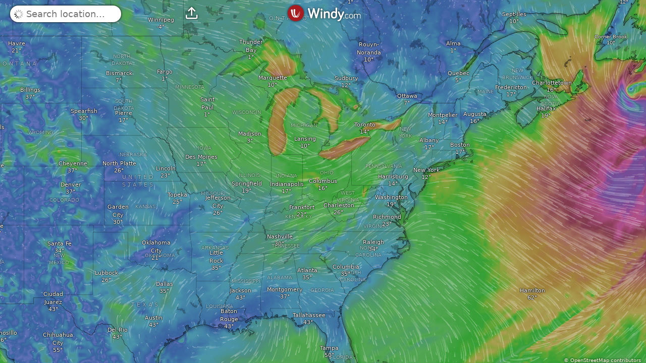

--- FILE ---
content_type: text/javascript
request_url: https://www.windy.com/v/48.1.1.ind.4ab1/plugins/_shared/rh-pane-plugin.js
body_size: 773
content:
function r(r,t){var e=Object.keys(r);if(Object.getOwnPropertySymbols){var o=Object.getOwnPropertySymbols(r);t&&(o=o.filter(function(t){return Object.getOwnPropertyDescriptor(r,t).enumerable})),e.push.apply(e,o)}return e}function t(r,t,e){return(t=function(r){var t=function(r,t){if("object"!=typeof r||!r)return r;var e=r[Symbol.toPrimitive];if(void 0!==e){var o=e.call(r,t||"default");if("object"!=typeof o)return o;throw new TypeError("@@toPrimitive must return a primitive value.")}return("string"===t?String:Number)(r)}(r,"string");return"symbol"==typeof t?t:t+""}(t))in r?Object.defineProperty(r,t,{value:e,enumerable:!0,configurable:!0,writable:!0}):r[t]=e,r}import{g as e,c as o,f as i,e as n,a as s,s as a,b as l,u as p}from"./misc.js";import{i as u}from"./lifecycle.js";import{p as c,e as f,h as m,t as v,b,j as g,c as j,g as d,m as y,f as O,r as w,s as P}from"./effects.js";import{i as T}from"./if.js";import{a as _}from"./slot.js";import{s as S}from"./class.js";import{b as h}from"./props2.js";import{b as k}from"./this.js";import{p as D}from"./props.js";import{a as C,s as E}from"./store.js";const $=window.W.broadcast,{isMobile:L,isTablet:W}=window.W.rootScope;import{w as q}from"./svelte-store-adapter.js";import{P as x,L as I}from"./plugin-mobile-header.js";var M=(r,t,e)=>t()&&e(),N=i('<div class="plugin__title__subtitle"> </div>'),R=i('<!> <div class="plugin__content"><!> <div> <!> <!></div> <!></div>',1);function U(e,i){if(new.target)return o(function(e){for(var o=1;o<arguments.length;o++){var i=null!=arguments[o]?arguments[o]:{};o%2?r(Object(i),!0).forEach(function(r){t(e,r,i[r])}):Object.getOwnPropertyDescriptors?Object.defineProperties(e,Object.getOwnPropertyDescriptors(i)):r(Object(i)).forEach(function(r){Object.defineProperty(e,r,Object.getOwnPropertyDescriptor(i,r))})}return e}({component:U},e));c(i,!1);var[z,A]=C(),B=q("user"),F=D(i,"pluginTitle",12),G=D(i,"pluginSubTitle",12,void 0),H=D(i,"parent",12,"menu"),J=D(i,"openingParams",12,void 0),K=D(i,"onContentScroll",12,void 0),Q=y(),V=()=>g(Q,d(Q).scrollTop=0),X={scrollToTop:V,get pluginTitle(){return F()},set pluginTitle(r){F(r),O()},get pluginSubTitle(){return G()},set pluginSubTitle(r){G(r),O()},get parent(){return H()},set parent(r){H(r),O()},get openingParams(){return J()},set openingParams(r){J(r),O()},get onContentScroll(){return K()},set onContentScroll(r){K(r),O()},$set:p,$on:(r,t)=>l(i,r,t)};u();var Y=R(),Z=f(Y),rr=r=>{x(r,{get pluginTitle(){return F()}})};T(Z,r=>{L&&r(rr)});var tr=m(Z,2),er=j(tr);_(er,i,"beforeTitle",{},null);var or,ir=m(er,2);ir.__click=[M,H,()=>$.emit("rqstOpen",H(),J())];var nr=j(ir),sr=m(nr),ar=r=>{var t=N(),e=j(t,!0);w(t),v(()=>a(e,G())),s(r,t)};T(sr,r=>{G()&&r(ar)});var lr=m(sr,2),pr=r=>{I(r,{})};T(lr,r=>{W&&!E(B,"$isUserLoggedIn",z)&&r(pr)}),w(ir);var ur=m(ir,2);_(ur,i,"default",{},null),w(tr),k(tr,r=>P(Q,r),()=>d(Q)),v(r=>{var t;or=S(ir,1,"plugin__title",null,or,r),a(nr,"".concat(null!==(t=F())&&void 0!==t?t:""," "))},[()=>({"plugin__title--chevron-back":H()})]),n("scroll",tr,r=>{var t;return null===(t=K())||void 0===t?void 0:t(r)}),s(e,Y),h(i,"scrollToTop",V);var cr=b(X);return A(),cr}e(["click"]);export{U as R};


--- FILE ---
content_type: text/plain
request_url: https://node.windy.com/Zm9yZWNhc3Q/ZWNtd2Y/cG9pbnQvZWNtd2YvdjIuOS8zOS45NjIvLTgzLjAwNj9pbmNsdWRlTm93PXRydWUmcmVmVGltZT0yMDI2LTAxLTI3VDA2OjAwOjAwWiZzZXR1cD1zdW1tYXJ5JnNvdXJjZT1ocCZwcj0xJnNjPTAmdG9rZW4yPXBlbmRpbmcmdWlkPThiZGE0NzQ4LTgxMTQtNDNiNi1hZWQyLWY2MDBlMWUyNDEzMyZ2PTQ4LjEuMSZwb2M9OA
body_size: 1530
content:
[base64]

--- FILE ---
content_type: text/javascript
request_url: https://www.windy.com/v/48.1.1.ind.4ab1/plugins/rhbottom.js
body_size: 4022
content:
function t(t,e){var o=Object.keys(t);if(Object.getOwnPropertySymbols){var r=Object.getOwnPropertySymbols(t);e&&(r=r.filter(function(e){return Object.getOwnPropertyDescriptor(t,e).enumerable})),o.push.apply(o,r)}return o}function e(e){for(var r=1;r<arguments.length;r++){var s=null!=arguments[r]?arguments[r]:{};r%2?t(Object(s),!0).forEach(function(t){o(e,t,s[t])}):Object.getOwnPropertyDescriptors?Object.defineProperties(e,Object.getOwnPropertyDescriptors(s)):t(Object(s)).forEach(function(t){Object.defineProperty(e,t,Object.getOwnPropertyDescriptor(s,t))})}return e}function o(t,e,o){return(e=function(t){var e=function(t,e){if("object"!=typeof t||!t)return t;var o=t[Symbol.toPrimitive];if(void 0!==o){var r=o.call(t,e||"default");if("object"!=typeof r)return r;throw new TypeError("@@toPrimitive must return a primitive value.")}return("string"===e?String:Number)(t)}(t,"string");return"symbol"==typeof e?e:e+""}(e))in t?Object.defineProperty(t,e,{value:o,enumerable:!0,configurable:!0,writable:!0}):t[e]=o,t}import{c as r,f as s,a as i,t as a,b as n,u as l,s as c,g as p,d as m,e as _}from"./_shared/misc.js";import{i as h}from"./_shared/lifecycle.js";import{p as d,c as v,h as u,b,t as f,n as w,r as g,g as k,k as x,o as j,s as y,A as O,q as P,e as $}from"./_shared/effects.js";import{a as T}from"./_shared/css.js";import{a as z,s as W,b as R}from"./_shared/store.js";const{t:B}=window.W.trans,E=window.W.overlays;import{w as N}from"./_shared/svelte-store-adapter.js";import{C as S}from"./_shared/checkbox.js";import{i as U}from"./_shared/if.js";import{e as F}from"./_shared/each.js";import{s as M}from"./_shared/attributes.js";import{s as C}from"./_shared/class.js";const I=window.W.broadcast,{poisCheckboxes:Q}=window.W.pois,{pois:D,maxFavPoisDesktop:A}=window.W.rootScope,V=window.W.plugins,Z=window.W.geolocation,{tsMinute:G}=window.W.utils,{centerMap:J,markers:q,map:H}=window.W.map;import{a as Y,b as K,g as X}from"./_shared/fullscreen.js";const tt=window.W.products,{logAppsFlyerProductChange:et}=window.W.appsFlyer;import{g as ot}from"./_shared/product-switch-utils.js";import{b as rt}from"./_shared/this.js";const st=window.W.store;import{o as it}from"./_shared/index-client.js";import"./_shared/index.js";import"./_shared/slot.js";import"./_shared/props.js";import"./_shared/attributes2.js";var at=s('<nav class="rhbottom__checkboxes mb-10 flex-row ml-5 svelte-1fug1f7"><!> <!></nav>'),nt={hash:"svelte-1fug1f7",code:".rhbottom__checkboxes.svelte-1fug1f7 {width:100%;position:relative;gap:15px;}.rhbottom__checkboxes > .checkbox {text-shadow:0px 0px 4px black;color:var(--color-yellow);font-size:11px;text-transform:lowercase;white-space:nowrap;}"};function lt(t,o){if(new.target)return r(e({component:lt},t));d(o,!1),T(t,nt);var[s,p]=z(),m=N("overlay"),_={$set:l,$on:(t,e)=>n(o,t,e)};h();var k=at(),x=v(k);S(x,{bindStore:"isolinesOn",children:(t,e)=>{w();var o=a();f(()=>c(o,B.PRESS)),i(t,o)},$$slots:{default:!0}});var j=u(x,2);S(j,{bindStore:"particlesAnim",onOffValues:["on","off"],get disabled(){return E[W(m,"$overlay",s)].hideParticles},children:(t,e)=>{w();var o=a();f(()=>c(o,B.PART_ANIMATION)),i(t,o)},$$slots:{default:!0}}),g(k),i(t,k);var y=b(_);return p(),y}var ct=(t,e,o,r)=>R(o,r),pt=s("<a> </a>"),mt=s('<div class="rhbottom__pois-controls__extended-checkbox svelte-i30shr"></div>'),_t=()=>I.emit("rqstOpen","menu",{scrollTo:"pois"}),ht=s('<nav><div class="rhbottom__pois-controls__switch switch switch--stretch svelte-i30shr"></div> <!> <span class="rhbottom__pois-controls__more-icon clickable iconfont tooltip--up svelte-i30shr"></span></nav>'),dt={hash:"svelte-i30shr",code:".rhbottom__pois-controls.svelte-i30shr {position:relative;display:flex;width:100%;flex-direction:column;color:var(--color-yellow);}.rhbottom__pois-controls__switch.svelte-i30shr {padding:0;background-color:transparent;backdrop-filter:none;position:relative;width:calc(100% - 60px);}.rhbottom__pois-controls__switch.svelte-i30shr > .switch__item:where(.svelte-i30shr) {padding-left:0.9em;padding-right:0.9em;}.rhbottom__pois-controls__extended-checkbox.svelte-i30shr {font-size:11px;display:flex;flex-wrap:wrap;align-self:flex-start;margin:0;padding:0.5em;padding-top:0.25em;padding-left:1em;}.rhbottom__pois-controls__extended-checkbox > .checkbox {margin-right:10px;}.rhbottom__pois-controls__more-icon.svelte-i30shr {font-size:30px;position:absolute;right:7px;top:-4px;max-height:21px;}.onmenu .rhbottom__pois-controls__more-icon {opacity:0.6;pointer-events:none;}.rhbottom__pois-controls--extend.svelte-i30shr .rhbottom__pois-controls__switch:where(.svelte-i30shr) {padding:0.5em;padding-bottom:0.25em;}.rhbottom__pois-controls--extend.svelte-i30shr .rhbottom__pois-controls__more-icon:where(.svelte-i30shr) {top:2px;}"};function vt(t,o){if(new.target)return r(e({component:vt},t));d(o,!0),T(t,dt);var s,p=()=>W(j,"$selectedPoi",m),[m,_]=z(),h=N("favPois"),j=N("pois"),y=N("mapLibrary"),O=x(()=>Object.keys(D).filter(t=>W(h,"$favPois",m).includes(t)).slice(0,A+1)),P=x(()=>Q[p()]),$={$set:l,$on:(t,e)=>n(o,t,e)},L=ht(),R=v(L);F(R,20,()=>k(O),t=>t,(t,e)=>{var o,r=pt();r.__click=[ct,p,j,e];var s=v(r,!0);g(r),f((t,i)=>{M(r,"data-tooltip",t),o=C(r,1,"switch__item iconfont tooltip--up svelte-i30shr",null,o,i),c(s,D[e][1])},[()=>(t=>B[D[t][0]])(e),()=>({selected:e===p()})]),i(t,r)}),g(R);var E=u(R,2),I=t=>{var e=mt();F(e,21,()=>k(P),t=>{var{bindStore:e,checkboxTranslation:o,checkboxText:r}=t;return e},(t,e)=>{var o=()=>k(e).checkboxTranslation;S(t,{get bindStore(){return k(e).bindStore},children:(t,r)=>{w();var s=a();f(()=>c(s,o()?B[o()]:k(e).checkboxText)),i(t,s)},$$slots:{default:!0}})}),g(e),i(t,e)};U(E,t=>{k(P).length&&t(I)});var V=u(E,2);V.__click=[_t],g(L),f(t=>{s=C(L,1,"rhbottom__pois-controls switch switch--uiswitch size-m mb-10 svelte-i30shr",null,s,t),M(V,"data-tooltip",B.MORE)},[()=>({disabled:"globe"===W(y,"$mapLibrary",m),"rhbottom__pois-controls--extend":k(P).length})]),i(t,L);var Z=b($);return _(),Z}p(["click"]);var ut=(t,e)=>{var o;null!==(o=V.globe)&&void 0!==o&&o.isOpen?(I.emit("globeClose"),y(e,"3D")):(I.emit("rqstOpen","globe"),y(e,"2D"))},bt=()=>I.emit("zoomIn"),ft=()=>I.emit("zoomOut"),wt=()=>I.emit("rqstOpen","info"),gt=()=>I.emit("rqstOpen","hurricanes"),kt=()=>K(),xt=s('<nav class="rhbottom__map-tools switch switch--uiswitch switch--stretch mb-10 svelte-1dl6wff"><a class="rhbottom__map-tools__zoom-plus switch__item iconfont tooltip--up">+</a> <a class="rhbottom__map-tools__zoom-minus switch__item iconfont tooltip--up">-</a> <a class="rhbottom__map-tools__globe switch__item tooltip--up"> </a> <a class="rhbottom__map-tools__location switch__item iconfont tooltip--up">j</a> <a class="rhbottom__map-tools__about switch__item iconfont tooltip--up">L</a> <a class="rhbottom__map-tools__hurr-tracker switch__item iconfont tooltip--up"></a> <a class="rhbottom__map-tools__fullscreen switch__item iconfont tooltip--up"> </a></nav>'),jt={hash:"svelte-1dl6wff",code:".rhbottom__map-tools.svelte-1dl6wff {width:100%;position:relative;height:21px;}.oninfo .rhbottom__map-tools__about {opacity:0.6;pointer-events:none;}.onhurricanes .rhbottom__map-tools__hurr-tracker {opacity:0.6;pointer-events:none;}.zoom3 .rhbottom__map-tools__zoom-minus {opacity:0.6;pointer-events:none;}.zoom16 .rhbottom__map-tools__zoom-plus {opacity:0.6;pointer-events:none;}"};function yt(t,o){if(new.target)return r(e({component:yt},t));d(o,!0),T(t,jt);var s,a=j("3D"),p=j(""),m=()=>{Z.getGPSlocation({getMeFallbackGps:!0}).then(t=>{t.zoom=9,J(t,!1),setTimeout(()=>{I.emit("rqstOpen","picker",t)},1e3),s&&H.removeLayer(s),s=L.marker([t.lat,t.lon],{icon:q.myLocationIcon}).addTo(H),setTimeout(()=>{s&&H.removeLayer(s)},G)})};Y(()=>{y(p,X()?"":"",!0)});var _={determineLocation:m,$set:l,$on:(t,e)=>n(o,t,e)},h=xt(),w=v(h);w.__click=[bt];var x=u(w,2);x.__click=[ft];var O=u(x,2);O.__click=[ut,a];var P=v(O,!0);g(O);var $=u(O,2);$.__click=m;var z=u($,2);z.__click=[wt];var W=u(z,2);W.__click=[gt];var R=u(W,2);R.__click=[kt];var E=v(R,!0);return g(R),g(h),f(()=>{M(w,"data-tooltip",B.ZOOM_IN),M(x,"data-tooltip",B.ZOOM_OUT),M(O,"data-tooltip",B.MODE_2D3D),c(P,k(a)),M($,"data-tooltip",B.MENU_LOCATION),M(z,"data-tooltip",B.ABOUT_DATA),M(W,"data-tooltip",B.HURR_TRACKER),M(R,"data-tooltip",B.MENU_FULLSCREEN),c(E,k(p))}),i(t,h),b(_)}p(["click"]);var Ot=(t,e)=>{y(e,!1)},Pt=(t,e,o)=>e(o),$t=s('<small class="svelte-n6pkjb"> </small>'),Tt=s("<a> <!></a>"),zt=(t,e,o)=>e(o),Lt=s('<small class="svelte-n6pkjb"> </small>'),Wt=s("<a> <!></a>"),Rt=s('<a class="switch__item svelte-n6pkjb"> </a>'),Bt=s("<nav><!> <!></nav>"),Et={hash:"svelte-n6pkjb",code:".rhbottom__product-switch.svelte-n6pkjb {width:100%;position:relative;}.rhbottom__product-switch.svelte-n6pkjb > .switch__item:where(.svelte-n6pkjb) {white-space:nowrap;padding:0.3em 0.7em;display:inline-block;width:100%;}.rhbottom__product-switch.svelte-n6pkjb > .switch__item:where(.svelte-n6pkjb) small:where(.svelte-n6pkjb) {margin-left:2px;font-size:0.6em;opacity:0.7;}.rhbottom__product-switch.unwrapped.svelte-n6pkjb {display:block;white-space:unset;padding:0.5em;border-radius:12px;}.rhbottom__product-switch.unwrapped.svelte-n6pkjb > .switch__item:where(.svelte-n6pkjb) {display:block;float:left;margin-right:4px;margin-bottom:2px;padding:0.3em 1em;width:-moz-fit-content;width:fit-content;}.rhbottom__product-switch.unwrapped.svelte-n6pkjb > .switch__item:where(.svelte-n6pkjb) small:where(.svelte-n6pkjb) {font-size:0.8em;opacity:0.6;}"};function Nt(t,o){if(new.target)return r(e({component:Nt},t));d(o,!0),T(t,Et);var s=()=>W(E,"$product",h),a=()=>W(I,"$visibleProducts",h),p=()=>W(L,"$availProducts",h),[h,w]=z(),L=N("availProducts"),E=N("product"),S=N("overlay"),I=N("visibleProducts"),Q=j(!0),D=j(0),A=j(O([])),V=tt.ecmwfWaves.overlays,Z=x(()=>V.includes(W(S,"$overlay",h))?2:3),G=null,J=()=>{k(Q)||(G&&clearTimeout(G),G=setTimeout(()=>{y(Q,!0),G=null},5e3))},q=()=>{G&&(clearTimeout(G),G=null)},H=t=>{R(E,t),et()};P(()=>{var t;t=k(Q)?ot(s(),a(),p(),k(Q),k(Z)):ot(s(),a()),y(D,t.length,!0),y(A,t.products,!0)});var Y={$set:l,$on:(t,e)=>n(o,t,e)},K=m(),X=$(K),rt=t=>{var e,o=Bt(),r=v(o);F(r,16,()=>k(A),t=>t,(t,e)=>{var o=x(()=>tt[e]),r=x(()=>p().includes(e)),a=m(),n=$(a),l=t=>{var a=m(),n=$(a),l=t=>{var r,a=Tt();a.__click=[Pt,H,e];var n=v(a,!0),l=u(n),p=t=>{var e=$t(),r=v(e);g(e),f(()=>{var t;return c(r,"".concat(null!==(t=k(o).modelResolution)&&void 0!==t?t:"","km"))}),i(t,e)};U(l,t=>{k(o).modelResolution&&t(p)}),g(a),f(t=>{r=C(a,1,"switch__item svelte-n6pkjb",null,r,t),c(n,k(o).modelName)},[()=>({selected:s()===e})]),i(t,a)};U(n,t=>{k(r)&&t(l)}),i(t,a)},_=t=>{var r,a=Wt();a.__click=[zt,H,e];var n=v(a,!0),l=u(n),m=t=>{var e=Lt(),r=v(e);g(e),f(()=>{var t;return c(r,"".concat(null!==(t=k(o).modelResolution)&&void 0!==t?t:"","km"))}),i(t,e)};U(l,t=>{k(o).modelResolution&&t(m)}),g(a),f(t=>{r=C(a,1,"switch__item svelte-n6pkjb",null,r,t),c(n,k(o).modelName)},[()=>({disabled:!p().includes(e),selected:s()===e})]),i(t,a)};U(n,t=>{k(Q)?t(l):t(_,!1)}),i(t,a)});var a=u(r,2),n=t=>{var e=Rt();e.__click=[Ot,Q];var o=v(e);g(e),f(t=>c(o,"".concat(null!=t?t:"","...")),[()=>B.MORE_PRODUCTS.replace("{{count}}",(k(D)-k(Z)).toString())]),i(t,e)};U(a,t=>{k(Q)&&k(D)>k(Z)&&t(n)}),g(o),f(t=>{e=C(o,1,"rhbottom__product-switch fg-yellow switch switch--uiswitch switch--stretch size-s tooltip--left mb-10 svelte-n6pkjb",null,e,t),M(o,"data-tooltip",B.MODEL)},[()=>({unwrapped:k(A).length>k(Z)&&p().length>k(Z)})]),_("mouseleave",o,J),_("mouseenter",o,q),i(t,o)};U(X,t=>{!tt[s()].hideProductSwitch&&k(D)>1&&t(rt)}),i(t,K);var st=b(Y);return w(),st}p(["click"]);var St=()=>{var t=E[st.get("overlay")];t.cycleMetric.call(t.m)},Ut=s("<div></div>"),Ft={hash:"svelte-u9fc77",code:".rhbottom__legend.svelte-u9fc77 {transition:0.2s opacity;margin-bottom:5px;border-radius:20px;}.rhbottom__legend.one-metric {pointer-events:none;}.rhbottom__legend.animate.svelte-u9fc77 {opacity:0;}.rhbottom__legend.svelte-u9fc77 span:first-child {border-top-left-radius:20px;border-bottom-left-radius:20px;}.rhbottom__legend.svelte-u9fc77 span:last-child {border-top-right-radius:20px;border-bottom-right-radius:20px;}"};function Mt(t,o){if(new.target)return r(e({component:Mt},t));var s;d(o,!0),T(t,Ft);var a=j(!1),c=()=>{var t=st.get("overlay"),e=E[t];y(a,!0),setTimeout(()=>{e.paintLegend.call(e,s),y(a,!1)},200)};it(()=>{st.on("overlay",c),st.on("usedLang",c),I.on("metricChanged",c),c()});var p,m={$set:l,$on:(t,e)=>n(o,t,e)},_=Ut();return _.__click=[St],rt(_,t=>s=t,()=>s),f(t=>{p=C(_,1,"rhbottom__legend clickable metric-legend noselect tooltip--left svelte-u9fc77",null,p,t),M(_,"data-tooltip",B.CLICK_ON_LEGEND)},[()=>({animate:k(a)})]),i(t,_),b(m)}p(["click"]);var Ct=s("<!> <!> <!> <!> <!>",1);function It(t,o){if(new.target)return r(e({component:It},t));d(o,!1);var s={$set:l,$on:(t,e)=>n(o,t,e)},a=Ct(),c=$(a);lt(c,{});var p=u(c,2);yt(p,{});var m=u(p,2);vt(m,{});var _=u(m,2);return Nt(_,{}),Mt(u(_,2),{}),i(t,a),b(s)}const Qt="#plugin-rhbottom {  display: flex;  flex-direction: column;  width: 320px;  margin: 0 8px 8px auto;  position: relative;  white-space: nowrap;  pointer-events: auto;}/*# sourceMappingURL=[data-uri] */";export{Qt as __css,It as default};


--- FILE ---
content_type: text/javascript
request_url: https://www.windy.com/v/48.1.1.ind.4ab1/plugins/webcams-edit.js
body_size: 9202
content:
function e(e,t){var r=Object.keys(e);if(Object.getOwnPropertySymbols){var a=Object.getOwnPropertySymbols(e);t&&(a=a.filter(function(t){return Object.getOwnPropertyDescriptor(e,t).enumerable})),r.push.apply(r,a)}return r}function t(t){for(var a=1;a<arguments.length;a++){var i=null!=arguments[a]?arguments[a]:{};a%2?e(Object(i),!0).forEach(function(e){r(t,e,i[e])}):Object.getOwnPropertyDescriptors?Object.defineProperties(t,Object.getOwnPropertyDescriptors(i)):e(Object(i)).forEach(function(e){Object.defineProperty(t,e,Object.getOwnPropertyDescriptor(i,e))})}return t}function r(e,t,r){return(t=function(e){var t=function(e,t){if("object"!=typeof e||!e)return e;var r=e[Symbol.toPrimitive];if(void 0!==r){var a=r.call(e,t||"default");if("object"!=typeof a)return a;throw new TypeError("@@toPrimitive must return a primitive value.")}return("string"===t?String:Number)(e)}(e,"string");return"symbol"==typeof t?t:t+""}(t))in e?Object.defineProperty(e,t,{value:r,enumerable:!0,configurable:!0,writable:!0}):e[t]=r,e}import{c as a,d as i,a as l,b as s,u as n,f as o,s as d,e as c,t as v}from"./_shared/misc.js";import{i as u}from"./_shared/lifecycle.js";import{p,j as m,g,m as _,s as b,e as E,b as S,c as w,r as h,t as f,l as G,d as I,a as O,h as T,f as A,u as C,n as N,x as y,i as U}from"./_shared/effects.js";import{i as M}from"./_shared/if.js";import{a as k}from"./_shared/css.js";import{b as $}from"./_shared/props2.js";import{s as x,a as q,b as V}from"./_shared/store.js";const{t:j}=window.W.trans;import{o as z,a as R}from"./_shared/index-client.js";import{L as F}from"./_shared/loader.js";import{a as Q,c as B,r as D}from"./_shared/map.js";import{N as W}from"./_shared/not-found.js";import{R as P}from"./_shared/rh-pane-plugin.js";import{s as Z}from"./_shared/attributes.js";import{b as J}from"./_shared/this.js";import{b as X,p as Y,c as H,d as K}from"./_shared/fetch.js";import{w as ee}from"./_shared/index.js";import{h as te}from"./_shared/html.js";import{a as re}from"./_shared/slot.js";import{s as ae}from"./_shared/class.js";import{s as ie}from"./_shared/event-modifiers.js";import{p as le}from"./_shared/props.js";import{I as se,V as ne}from"./_shared/views.js";const oe=window.W.http;import{e as de,i as ce}from"./_shared/each.js";const ve=window.W.broadcast;import{C as ue}from"./_shared/checkbox.js";const pe=window.W.format,{mapTilesRecord:me}=window.W.baseMap,{map:ge,markers:_e}=window.W.map;import{w as be}from"./_shared/conversion.js";import{b as Ee}from"./_shared/input.js";import"./_shared/utils4.js";import"./_shared/svelte-store-adapter.js";import"./_shared/plugin-mobile-header.js";import"./_shared/avatar.js";import"./_shared/profile-utils.js";import"./_shared/attributes2.js";var Se=ee(!0),we=ee(null),he=(()=>{var{subscribe:e,set:t}=ee(null);return{subscribe:e,set:t,load:e=>(Se.set(!0),X(e).then(e=>{if(t(e),Se.set(!1),e){var r={lat:e.location.lat,lon:e.location.lon};Q(r),B(r)}}))}})(),fe=o('<p class="image-error svelte-bujhsq"> </p>'),Ge=o('<figure class="svelte-bujhsq"><img alt="Webcam preview" class="svelte-bujhsq"/></figure>'),Ie={hash:"svelte-bujhsq",code:"figure.svelte-bujhsq {margin:0;width:100%;margin-top:20px;}figure.svelte-bujhsq img:where(.svelte-bujhsq) {display:block;width:100%;height:auto;border-radius:5px;}.image-error.svelte-bujhsq {border:1px var(--color-red) solid;border-radius:10px;padding:10px;text-align:center;color:var(--color-red);font-weight:bold;}"};function Oe(e,r){if(new.target)return a(t({component:Oe},e));p(r,!1),k(e,Ie);var[o,c]=q(),v=_(),G=_(!1),I=x(he,"$cam",o).images.current.full;z(()=>{m(v,g(v).onerror=()=>{b(G,!0)})});var O={$set:n,$on:(e,t)=>s(r,e,t)};u();var T=i(),A=E(T),C=e=>{var t=fe(),r=w(t,!0);h(t),f(()=>d(r,j.CAM_IMAGE_URL_ERROR)),l(e,t)},N=e=>{var t=Ge(),r=w(t);J(r,e=>b(v,e),()=>g(v)),h(t),f(()=>Z(r,"src",I)),l(e,t)};M(A,e=>{g(G)?e(C):e(N,!1)}),l(e,T);var y=S(O);return c(),y}var Te=o("<div>Submit</div>"),Ae=o("<!> <!>",1),Ce=o('<div><div class="cell cell--1 svelte-6fkqn4"> </div> <div class="cell cell--2 svelte-6fkqn4"><!></div> <div class="cell cell--3 svelte-6fkqn4"><span class="svelte-6fkqn4"></span></div></div>'),Ne={hash:"svelte-6fkqn4",code:".row.svelte-6fkqn4 {cursor:pointer;border-radius:5px;display:flex;align-items:stretch;align-content:space-between;flex-direction:row;}.row.svelte-6fkqn4:hover {background-color:var(--color-background-secondary);}.row.svelte-6fkqn4:hover .cell--3:where(.svelte-6fkqn4) {opacity:1;}.row.editing.svelte-6fkqn4 {background-color:var(--color-background-secondary);flex-wrap:wrap;padding-top:5px;padding-bottom:5px;margin-top:-5px;margin-bottom:-5px;position:relative;z-index:10;}.row.editing.svelte-6fkqn4 .cell--1:where(.svelte-6fkqn4) {flex:1 0 auto;order:1;padding-bottom:0;}.row.editing.svelte-6fkqn4 .cell--2:where(.svelte-6fkqn4) {order:3;flex-basis:100%;padding-top:0;}.row.editing.svelte-6fkqn4 .cell--3:where(.svelte-6fkqn4) {order:2;opacity:1;padding-bottom:0;}.row.editing.svelte-6fkqn4:hover {cursor:initial;}.cell.svelte-6fkqn4 {padding:10px 20px;position:relative;}.cell--1.svelte-6fkqn4 {font-weight:bold;align-content:flex-start;flex:0 0 150px;}.cell--2.svelte-6fkqn4 {flex:1 1 auto;}.cell--3.svelte-6fkqn4 {flex:0 0 30px;opacity:0;}.cell--3.svelte-6fkqn4 span:where(.svelte-6fkqn4) {cursor:pointer;}.cell.svelte-6fkqn4 + .cell:where(.svelte-6fkqn4) {line-height:1.5;}.button.svelte-6fkqn4 {margin:21px 0 14px;float:right;}"};function ye(e,r){if(new.target)return a(t({component:ye},e));p(r,!1),k(e,Ne);var o=()=>x(we,"$editing",m),[m,N]=q(),y=_(),U=le(r,"title",12,""),$=le(r,"icon",12,"a"),L=le(r,"preventAction",12,!1),z=le(r,"isValid",12,()=>!0),R=le(r,"onSubmit",12,null),F=_(!1),Q=_(),B=()=>{z()()&&R()&&(b(F,!0),R()().then(e=>{b(Q,e?"ok":"error"),b(F,!1)}))};G(()=>(o(),I(U())),()=>{b(y,o()===U())}),O();var D={get title(){return U()},set title(e){U(e),A()},get icon(){return $()},set icon(e){$(e),A()},get preventAction(){return L()},set preventAction(e){L(e),A()},get isValid(){return z()},set isValid(e){z(e),A()},get onSubmit(){return R()},set onSubmit(e){R(e),A()},$set:n,$on:(e,t)=>s(r,e,t)};u();var W,P=Ce(),J=w(P),X=w(J,!0);h(J);var Y=T(J,2),H=w(Y),K=e=>{var t=i(),a=E(t);re(a,r,"view",{},null),l(e,t)},ee=e=>{var t=i(),a=E(t),s=e=>{var t=Ae(),a=E(t);re(a,r,"edit",{},null);var i=T(a,2),s=e=>{var t,r=Te();f(e=>t=ae(r,1,"button size-xl svelte-6fkqn4",null,t,e),[()=>({"button--loading":g(F)})]),c("click",r,B),l(e,r)};M(i,e=>{L()||e(s)}),l(e,t)},n=e=>{var t=i(),r=E(t),a=e=>{var t=v();f(()=>d(t,(I(j),C(()=>j.CAM_SUGGESTION_OK)))),l(e,t)},s=e=>{var t=i(),r=E(t);te(r,()=>(I(j),C(()=>j.CAM_SUGGESTION_FAIL.replace("{{mail}}",'<a class="clickable dotted fg-text-link"  href="mailto:webcams@windy.com" alt="email">webcams@windy.com</a>')))),l(e,t)};M(r,e=>{"ok"===g(Q)?e(a):e(s,!1)},!0),l(e,t)};M(a,e=>{g(Q)?e(n,!1):e(s)},!0),l(e,t)};M(H,e=>{g(y)?e(ee,!1):e(K)}),h(Y);var se=T(Y,2),ne=w(se);h(se),h(P),f(e=>{W=ae(P,1,"row svelte-6fkqn4",null,W,e),d(X,U()),Z(ne,"data-icon",g(y)?"t":$())},[()=>({editing:g(y)})]),c("click",ne,ie(()=>V(we,g(y)?null:U()))),c("click",P,()=>{g(y)||V(we,U())}),l(e,P);var oe=S(D);return N(),oe}var Ue=e=>oe.post("https://admin.windy.com/webcams/admin/webcam/suggest/url",{data:e}).then(()=>!0).catch(()=>!1),Me=o('<div class="wrap svelte-1j5bvy8" slot="view"> </div>'),ke=o('<div slot="edit"><!> <!></div>'),$e={hash:"svelte-1j5bvy8",code:".wrap.svelte-1j5bvy8 {word-break:break-all;word-wrap:break-word;}"};function xe(e,r){if(new.target)return a(t({component:xe},e));p(r,!1),k(e,$e);var i=()=>x(he,"$cam",o),[o,c]=q(),v=_(""),m=_(i().pageUrl),E=i().pageUrl,G=_(!1),I=_(!1),O=_(!1),A={$set:n,$on:(e,t)=>s(r,e,t)};u(),ye(e,{get title(){return j.CAM_SUGGESTION_PAGE},onSubmit:()=>Ue({webcamid:i().id,type:"page",email:g(v),url:g(m)}),isValid:()=>(b(O,!0),g(G)&&g(I)),$$slots:{view:(e,t)=>{var r=Me(),a=w(r,!0);h(r),f(()=>d(a,E)),l(e,r)},edit:(e,t)=>{var r=ke(),a=w(r);se(a,{id:"webpage",get label(){return j.CAM_SUGGESTION_PAGE_LABEL},get desc(){return j.CAM_SUGGESTION_PAGE_DESC},type:"url",forceNoWindy:!0,get showError(){return g(O)},customValidator:e=>e===E?j.CAM_SUGGESTION_PAGE_NOT_CHANGED:"",required:!0,get value(){return g(m)},set value(e){b(m,e)},get isValid(){return g(G)},set isValid(e){b(G,e)},$$legacy:!0});var i=T(a,2);se(i,{id:"email",type:"email",get label(){return j.CAM_SUGGESTION_EMAIL},get showError(){return g(O)},required:!0,get value(){return g(v)},set value(e){b(v,e)},get isValid(){return g(I)},set isValid(e){b(I,e)},$$legacy:!0}),h(r),l(e,r)}}});var C=S(A);return c(),C}var qe=o('<div slot="view"> </div>'),Ve=o('<div slot="edit"><!> <!></div>');function je(e,r){if(new.target)return a(t({component:je},e));p(r,!1);var i=()=>x(he,"$cam",o),[o,c]=q(),v=_(""),m=_(i().stream||""),E=_(!1),G=_(!1),I=_(!1),O=i().stream,A={$set:n,$on:(e,t)=>s(r,e,t)};u(),ye(e,{get title(){return j.CAM_SUGGESTION_STREAM},isValid:()=>(b(I,!0),g(E)&&g(G)),onSubmit:()=>Y({webcamId:i().id,form:"edit.stream",current:i().stream||"",player:g(m),email:g(v)}),$$slots:{view:(e,t)=>{var r=qe(),a=w(r,!0);h(r),f(()=>d(a,O?j.CAM_SUGGESTION_STREAM_YES:j.CAM_SUGGESTION_STREAM_NO)),l(e,r)},edit:(e,t)=>{var r=Ve(),a=w(r);se(a,{id:"stream",get label(){return j.CAM_SUGGESTION_STREAM_LABEL},get desc(){return j.CAM_SUGGESTION_STREAM_DESC},type:"url",forceNoWindy:!0,get showError(){return g(I)},customValidator:e=>e===(O||"")?j.CAM_SUGGESTION_STREAM_NOT_CHANGED:"",get value(){return g(m)},set value(e){b(m,e)},get isValid(){return g(E)},set isValid(e){b(E,e)},$$legacy:!0});var i=T(a,2);se(i,{id:"email",type:"email",get label(){return j.CAM_SUGGESTION_EMAIL},get showError(){return g(I)},required:!0,get value(){return g(v)},set value(e){b(v,e)},get isValid(){return g(G)},set isValid(e){b(G,e)},$$legacy:!0}),h(r),l(e,r)}}});var C=S(A);return c(),C}var Le=o('<div slot="view"> </div>'),ze=o('<div slot="edit"><!> <!></div>');function Re(e,r){if(new.target)return a(t({component:Re},e));p(r,!1);var i=()=>x(he,"$cam",o),[o,c]=q(),v=_(""),m=_(i().location.alt||""),E=_(!1),A=_(!1),N=_(!1),y=_();G(()=>i(),()=>{b(y,i().location.alt)}),O();var U={$set:n,$on:(e,t)=>s(r,e,t)};u(),ye(e,{get title(){return I(j),C(()=>j.CAM_SUGGESTION_ELEVATION)},isValid:()=>(b(N,!0),g(E)&&g(A)),onSubmit:()=>Y({webcamId:i().id,form:"edit.elevation",current:i().location.alt||"",unit:"m",elevation:g(m),email:g(v)}),$$slots:{view:(e,t)=>{var r=Le(),a=w(r);h(r),f(()=>{var e;return d(a,"".concat(null!==(e="number"==typeof g(y)?g(y):"--")&&void 0!==e?e:""," m a.s.l."))}),l(e,r)},edit:(e,t)=>{var r=ze(),a=w(r);se(a,{id:"elevation",get label(){return I(j),C(()=>j.CAM_SUGGESTION_ELEVATION)},get desc(){return I(j),C(()=>j.CAM_SUGGESTION_ELEVATION_DESCRIPTION)},type:"number",get showError(){return g(N)},customValidator:e=>parseInt(e||0)===(g(y)||0)?j.CAM_SUGGESTION_ELEVATION_NOT_CHANGED:"",required:!0,get value(){return g(m)},set value(e){b(m,e)},get isValid(){return g(E)},set isValid(e){b(E,e)},$$legacy:!0});var i=T(a,2);se(i,{id:"email",type:"email",get label(){return I(j),C(()=>j.CAM_SUGGESTION_EMAIL)},get showError(){return g(N)},required:!0,get value(){return g(v)},set value(e){b(v,e)},get isValid(){return g(A)},set isValid(e){b(A,e)},$$legacy:!0}),h(r),l(e,r)}}});var M=S(U);return c(),M}var Fe=o("<em> </em>"),Qe=o("<em> </em>"),Be=o('<div slot="view"><ul class="svelte-1dg9kym"><li><!></li> <li><!></li></ul></div>'),De=o('<div slot="edit"><p><!></p> <p> </p> <ul class="list svelte-1dg9kym"><li> </li> <li> </li> <li> </li></ul></div>'),We={hash:"svelte-1dg9kym",code:"ul.svelte-1dg9kym {list-style-type:none;}.list.svelte-1dg9kym {list-style-type:disc;margin:-7px 0 14px 28px;}"};function Pe(e,r){if(new.target)return a(t({component:Pe},e));p(r,!1),k(e,We);var i=()=>x(he,"$cam",o),[o,c]=q(),m=_();G(()=>i(),()=>{b(m,i())}),O();var E={$set:n,$on:(e,t)=>s(r,e,t)};u(),ye(e,{get title(){return I(j),C(()=>j.CAM_SUGGESTION_CONTACT)},preventAction:!0,$$slots:{view:(e,t)=>{var r=Be(),a=w(r),i=w(a),s=w(i),n=e=>{var t=v();f(()=>{var e,r;return d(t,"".concat(null!==(I(j),e=C(()=>j.CAM_SUGGESTION_CONTACT_OWNER))&&void 0!==e?e:"",": ").concat(null!==(g(m),r=C(()=>g(m).contacts.owner))&&void 0!==r?r:""))}),l(e,t)},o=e=>{var t=Fe(),r=w(t,!0);h(t),f(()=>d(r,(I(j),C(()=>j.CAM_IS_NOT_SPECIFIED)))),l(e,t)};M(s,e=>{g(m),C(()=>g(m).contacts.owner)?e(n):e(o,!1)}),h(i);var c=T(i,2),u=w(c),p=e=>{var t=v();f(()=>{var e,r;return d(t,"".concat(null!==(I(j),e=C(()=>j.CAM_SUGGESTION_CONTACT_CARETAKER))&&void 0!==e?e:"",": ").concat(null!==(g(m),r=C(()=>g(m).contacts.caretaker))&&void 0!==r?r:""))}),l(e,t)},_=e=>{var t=Qe(),r=w(t,!0);h(t),f(()=>d(r,(I(j),C(()=>j.CAM_IS_NOT_SPECIFIED)))),l(e,t)};M(u,e=>{g(m),C(()=>g(m).contacts.caretaker)?e(p):e(_,!1)}),h(c),h(a),h(r),l(e,r)},edit:(e,t)=>{var r=De(),a=w(r),i=w(a);te(i,()=>(I(j),C(()=>j.CAM_SUGGESTION_CONTACT_TEXT.replace("{{email}}",'<a class="clickable"  href="mailto:webcams@windy.com">webcams@windy.com</a>')))),h(a);var s=T(a,2),n=w(s,!0);h(s);var o=T(s,2),c=w(o),v=w(c,!0);h(c);var u=T(c,2),p=w(u,!0);h(u);var _=T(u,2),b=w(_,!0);h(_),h(o),h(r),f(e=>{d(n,(I(j),C(()=>j.CAM_SUGGESTION_CONTACT_TEXT2))),d(v,e),d(p,(I(j),C(()=>j.CAM_SUGGESTION_CONTACT_TEXT2_ITEM2))),d(b,(I(j),C(()=>j.CAM_SUGGESTION_CONTACT_TEXT2_ITEM3)))},[()=>(I(j),g(m),C(()=>j.CAM_SUGGESTION_CONTACT_TEXT2_ITEM1.replace("{{id}}",String(g(m).id))))]),l(e,r)}}});var A=S(E);return c(),A}var Ze=o("<li> </li>"),Je=o('<ul class="svelte-1dc5f41"></ul>'),Xe=o("<em> </em>"),Ye=o('<div slot="view"><!></div>'),He=o('<div slot="edit"> </div>'),Ke={hash:"svelte-1dc5f41",code:"ul.svelte-1dc5f41 {list-style-type:none;}"};function et(e,r){if(new.target)return a(t({component:et},e));p(r,!1),k(e,Ke);var o=()=>x(he,"$cam",c),[c,v]=q(),m=_(),T=_([]);H().then(e=>b(T,[...e])),G(()=>(g(T),o()),()=>{b(m,(g(T).length?o().categories.map(e=>{var t;return(null===(t=g(T).find(t=>t.id===e))||void 0===t?void 0:t.name)||""}):[]).filter(e=>e))}),O();var A={$set:n,$on:(e,t)=>s(r,e,t)};u(),ye(e,{get title(){return I(j),C(()=>j.CAM_SUGGESTION_CATEGORY)},preventAction:!0,$$slots:{view:(e,t)=>{var r=Ye(),a=w(r),s=e=>{var t=i(),r=E(t),a=e=>{var t=Je();de(t,5,()=>g(m),ce,(e,t)=>{var r=Ze(),a=w(r,!0);h(r),f(()=>d(a,g(t))),l(e,r)}),h(t),l(e,t)},s=e=>{var t=Xe(),r=w(t,!0);h(t),f(()=>d(r,(I(j),C(()=>j.CAM_ARE_NOT_SPECIFIED)))),l(e,t)};M(r,e=>{g(m),C(()=>g(m).length)?e(a):e(s,!1)}),l(e,t)};M(a,e=>{g(T),C(()=>g(T).length)&&e(s)}),h(r),l(e,r)},edit:(e,t)=>{var r=He(),a=w(r,!0);h(r),f(()=>d(a,(I(j),C(()=>j.CAM_SUGGESTION_CATEGORY_TEXT)))),l(e,r)}}});var N=S(A);return v(),N}var tt=o('<div slot="view"><em> </em></div>'),rt=o('<div class="login__column svelte-1kjb0xs"><!></div> <div class="login__column svelte-1kjb0xs"><!></div>',1),at=o('<div slot="edit"><p> <span class="link"> </span></p> <!> <div class="login svelte-1kjb0xs"><div class="form-group"><!></div> <!></div> <!></div>'),it={hash:"svelte-1kjb0xs",code:".login.svelte-1kjb0xs {padding-left:15px;border-left:2px var(--color-gray-light) solid;}.login.svelte-1kjb0xs:after {content:'';display:table;clear:both;}.login__column.svelte-1kjb0xs {float:left;width:50%;padding-right:5px;}.login__column.svelte-1kjb0xs + .login__column:where(.svelte-1kjb0xs) {padding-right:0;padding-left:5px;}"};function lt(e,r){if(new.target)return a(t({component:lt},e));p(r,!1),k(e,it);var[i,o]=q(),m=_(""),G=_(""),I=_(!1),O=_(""),A=_(""),C=_(!1),y=_(!1),U=_(!1),$=()=>{ve.emit("rqstOpen","webcams-add")},V={$set:n,$on:(e,t)=>s(r,e,t)};u(),ye(e,{get title(){return j.CAM_SUGGESTION_IMAGE},isValid:()=>(b(U,!0),g(C)&&g(y)),onSubmit:()=>Ue({webcamid:x(he,"$cam",i).id,type:"image",email:g(m),url:g(G),loginInfo:{username:g(O),password:g(A)}}),$$slots:{view:(e,t)=>{var r=tt(),a=w(r),i=w(a,!0);h(a),h(r),f(()=>d(i,j.CAM_SUGGESTION_IMAGE_PRIVATE)),l(e,r)},edit:(e,t)=>{var r=at(),a=w(r),i=w(a),s=T(i),n=w(s,!0);h(s),h(a);var o=T(a,2);se(o,{id:"webpage",get label(){return j.CAM_SUGGESTION_IMAGE_URL},get desc(){return j.CAM_SUGGESTION_IMAGE_URL_DESC},type:"url",forceNoWindy:!0,get showError(){return g(U)},required:!0,get value(){return g(G)},set value(e){b(G,e)},get isValid(){return g(C)},set isValid(e){b(C,e)},$$legacy:!0});var u=T(o,2),p=w(u),_=w(p);ue(_,{get isChecked(){return g(I)},set isChecked(e){b(I,e)},children:(e,t)=>{N();var r=v();f(()=>d(r,j.CAM_PAGE_URL_CREDENTIALS)),l(e,r)},$$slots:{default:!0},$$legacy:!0}),h(p);var S=T(p,2),k=e=>{var t=rt(),r=E(t),a=w(r);se(a,{id:"username",get label(){return j.CAM_PAGE_URL_CREDENTIALS_USERNAME},get value(){return g(O)},set value(e){b(O,e)},$$legacy:!0}),h(r);var i=T(r,2),s=w(i);se(s,{id:"password",type:"password",get label(){return j.CAM_PAGE_URL_CREDENTIALS_PASSWORD},get value(){return g(A)},set value(e){b(A,e)},$$legacy:!0}),h(i),l(e,t)};M(S,e=>{g(I)&&e(k)}),h(u);var x=T(u,2);se(x,{id:"email",type:"email",get label(){return j.CAM_SUGGESTION_EMAIL},get showError(){return g(U)},required:!0,get value(){return g(m)},set value(e){b(m,e)},get isValid(){return g(y)},set isValid(e){b(y,e)},$$legacy:!0}),h(r),f(()=>{var e;d(i,"".concat(null!==(e=j.CAM_SUGGESTION_IMAGE_TIP)&&void 0!==e?e:"",": ")),d(n,j.CAM_SUGGESTION_IMAGE_TIP_TEXT)}),c("click",s,$),l(e,r)}}});var L=S(V);return o(),L}var st=o("<li> </li>"),nt=o('<ul class="svelte-2ykt7z"></ul>'),ot=o("<em> </em>"),dt=o('<div slot="view"><!></div>'),ct=o('<small class="fg-red svelte-2ykt7z"> </small>'),vt=o('<div slot="edit"><p> </p> <ul class="list svelte-2ykt7z"><li> </li> <li> </li> <li> </li></ul> <!> <!> <!></div>'),ut={hash:"svelte-2ykt7z",code:"small.svelte-2ykt7z {font-size:12px;font-weight:bold;}ul.svelte-2ykt7z {list-style-type:none;}.list.svelte-2ykt7z {list-style-type:disc;padding-left:21px;}"};function pt(e,r){if(new.target)return a(t({component:pt},e));p(r,!1),k(e,ut);var i=()=>x(he,"$cam",o),[o,c]=q(),v=_(),m=_(""),E=_(Object.keys(i().views).map(e=>({id:e,name:i().views[e]}))),{location:{lat:A,lon:N}}=i(),y=_(!1),U=_(!1);G(()=>(i(),g(E)),()=>{b(v,Object.keys(i().views).length!==g(E).length||!g(E).every(e=>Object.keys(i().views).find(t=>t===e.id)))}),O();var $={$set:n,$on:(e,t)=>s(r,e,t)};u(),ye(e,{get title(){return I(j),C(()=>j.CAM_VIEW_LANDSCAPE)},isValid:()=>(b(y,!0),g(v)&&g(U)),onSubmit:()=>{return e={webcamid:i().id,email:g(m),views:g(E)},oe.post("https://admin.windy.com/webcams/admin/webcam/suggest/view",{data:e}).then(()=>!0).catch(()=>!1);var e},$$slots:{view:(e,t)=>{var r=dt(),a=w(r),i=e=>{var t=nt();de(t,5,()=>g(E),ce,(e,t)=>{var r=st(),a=w(r,!0);h(r),f(()=>d(a,(g(t),C(()=>g(t).name)))),l(e,r)}),h(t),l(e,t)},s=e=>{var t=ot(),r=w(t,!0);h(t),f(()=>d(r,(I(j),C(()=>j.CAM_IS_NOT_SPECIFIED)))),l(e,t)};M(a,e=>{g(E),C(()=>g(E).length)?e(i):e(s,!1)}),h(r),l(e,r)},edit:(e,t)=>{var r=vt(),a=w(r),i=w(a,!0);h(a);var s=T(a,2),n=w(s),o=w(n,!0);h(n);var c=T(n,2),u=w(c,!0);h(c);var p=T(c,2),_=w(p,!0);h(p),h(s);var S=T(s,2);ne(S,{get lat(){return A},get lon(){return N},get views(){return g(E)},set views(e){b(E,e)},$$legacy:!0});var G=T(S,2),O=e=>{var t=ct(),r=w(t,!0);h(t),f(()=>d(r,(I(j),C(()=>j.CAM_SUGGESTION_VIEW_NOT_CHANGED)))),l(e,t)};M(G,e=>{g(y)&&!g(v)&&e(O)});var k=T(G,2);se(k,{id:"email",type:"email",get label(){return I(j),C(()=>j.CAM_SUGGESTION_EMAIL)},get showError(){return g(y)},required:!0,get value(){return g(m)},set value(e){b(m,e)},get isValid(){return g(U)},set isValid(e){b(U,e)},$$legacy:!0}),h(r),f(()=>{d(i,(I(j),C(()=>j.CAM_SUGGESTION_VIEW))),d(o,(I(j),C(()=>j.CAM_SUGGESTION_VIEW_ITEM1))),d(u,(I(j),C(()=>j.CAM_SUGGESTION_VIEW_ITEM2))),d(_,(I(j),C(()=>j.CAM_SUGGESTION_VIEW_ITEM3)))}),l(e,r)}}});var V=S($);return c(),V}var mt=o('<label class="size-m svelte-1sqq91z"> </label> <small class="svelte-1sqq91z"> </small>',1),gt=o('<div class="title svelte-1sqq91z"> <br/> </div>'),_t=o('<div class="title svelte-1sqq91z"> </div>'),bt=o('<section class="svelte-1sqq91z"><!> <div class="map-wrapper svelte-1sqq91z"><div id="mapid" class="svelte-1sqq91z"></div> <!></div></section>'),Et={hash:"svelte-1sqq91z",code:"section.svelte-1sqq91z {padding-top:14px;}section.svelte-1sqq91z label:where(.svelte-1sqq91z) {display:block;}section.svelte-1sqq91z small:where(.svelte-1sqq91z) {opacity:0.6;display:inline-block;}section.svelte-1sqq91z .map-wrapper:where(.svelte-1sqq91z) {box-shadow:0 0 4px 0 black;margin-top:10px;border-radius:5px;}section.svelte-1sqq91z .map-wrapper:where(.svelte-1sqq91z) #mapid:where(.svelte-1sqq91z) {height:320px;width:auto;border-radius:5px 5px 0 0;}section.svelte-1sqq91z .map-wrapper:where(.svelte-1sqq91z) .title:where(.svelte-1sqq91z) {font-size:14px;padding:10px;}"};function St(e,r){if(new.target)return a(t({component:St},e));p(r,!1),k(e,Et);var i,o,c,v=le(r,"lat",12),m=le(r,"lon",12),g=le(r,"title",12),_=le(r,"readOnly",12,!1),b=15,G=e=>{var t;m(e&&e.latlng&&e.latlng.lng||e.target.getLatLng().lng),v(e&&e.latlng&&e.latlng.lat||e.target.getLatLng().lat),t=!1,(m()<-180||m()>180)&&(m(be(m())),b=o.getZoom(),t=!0),i.setLatLng([v()||0,m()||0]),t&&o.fitBounds(c.getBounds()).setZoom(b)};z(()=>{o=L.map("mapid",{attributionControl:!1,scrollWheelZoom:!_()}).setView([v(),m()],b);var{sznmap:e}=me(),t=ge.getMaxZoom();L.tileLayer(e,{maxZoom:t}).addTo(o),i=L.marker([v(),m()],{icon:_e.myLocationIcon,draggable:!0}),c=L.featureGroup([i]).addTo(o),_()||(o.on("click",G),o.on("zoom",()=>b=o.getZoom()),i.on("dragend",G))});var O={get lat(){return v()},set lat(e){v(e),A()},get lon(){return m()},set lon(e){m(e),A()},get title(){return g()},set title(e){g(e),A()},get readOnly(){return _()},set readOnly(e){_(e),A()},$set:n,$on:(e,t)=>s(r,e,t)};u();var N=bt(),y=w(N),U=e=>{var t=mt(),r=E(t),a=w(r,!0);h(r);var i=T(r,2),s=w(i);h(i),f(()=>{var e,t;d(a,(I(j),C(()=>j.CAM_MAP))),d(s,"".concat(null!==(I(j),e=C(()=>j.CAM_MAP_DESCRIPTION))&&void 0!==e?e:""," ").concat(null!==(I(j),t=C(()=>j.CAM_MAP_ZOOM))&&void 0!==t?t:""))}),l(e,t)};M(y,e=>{_()||e(U)});var $=T(y,2),x=T(w($),2),q=e=>{var t=gt(),r=w(t),a=T(r,2);h(t),f(e=>{var t;d(r,"".concat(null!==(t=g())&&void 0!==t?t:""," ")),d(a," ".concat(null!=e?e:""))},[()=>(I(pe),I(v()),I(m()),C(()=>pe.DD2DMS(v(),m())))]),l(e,t)},V=e=>{var t=_t(),r=w(t,!0);h(t),f(()=>d(r,(I(j),C(()=>j.CAM_SELECT_LOCATION)))),l(e,t)};return M(x,e=>{g()?e(q):e(V,!1)}),h($),h(N),l(e,N),S(O)}var wt=o("<br/> ",1),ht=o('<div slot="view"> <!></div>'),ft=o('<small class="fg-red svelte-1d7j0sd"> </small>'),Gt=o('<div slot="edit"><!> <!> <!></div>'),It={hash:"svelte-1d7j0sd",code:"small.svelte-1d7j0sd {font-size:12px;font-weight:bold;}"};function Ot(e,r){if(new.target)return a(t({component:Ot},e));p(r,!1),k(e,It);var i=()=>x(he,"$cam",o),[o,c]=q(),v=_(!1),m=_(!1),A=_(!1),N=_(""),y=_(i().location.lat||0),U=_(i().location.lon||0),$=_(""),V=_();G(()=>(i(),g(y),g(U),K),()=>{b(V,pe.DD2DMS(i().location.lat,i().location.lon)),b(A,i().location.lat!==g(y)||i().location.lon!==g(U)),K(g(y),g(U)).then(e=>{var t=[e.city||e.county||e.district||null,e.district||null,e.country||null];t[0]===t[1]&&t.shift(),b($,t.filter(e=>e).join(", "))})}),O();var L={$set:n,$on:(e,t)=>s(r,e,t)};u(),ye(e,{get title(){return I(j),C(()=>j.CAM_LOCATION)},isValid:()=>(b(v,!0),g(A)&&g(m)),onSubmit:()=>{return e={webcamid:i().id,location:g($),lat:g(y),lon:g(U),email:g(N)},oe.post("https://admin.windy.com/webcams/admin/webcam/suggest/position",{data:e}).then(()=>!0).catch(()=>!1);var e},$$slots:{view:(e,t)=>{var r=ht(),a=w(r),i=T(a),s=e=>{var t=wt(),r=T(E(t));f(()=>{var e;return d(r," ".concat(null!==(e=g($))&&void 0!==e?e:""))}),l(e,t)};M(i,e=>{g($)&&e(s)}),h(r),f(()=>{var e;return d(a,"".concat(null!==(e=g(V))&&void 0!==e?e:""," "))}),l(e,r)},edit:(e,t)=>{var r=Gt(),a=w(r);St(a,{get title(){return g($)},get lat(){return g(y)},set lat(e){b(y,e)},get lon(){return g(U)},set lon(e){b(U,e)},$$legacy:!0});var i=T(a,2),s=e=>{var t=ft(),r=w(t,!0);h(t),f(()=>d(r,(I(j),C(()=>j.CAM_SUGGESTION_LOCATION_NOT_CHANGED)))),l(e,t)};M(i,e=>{g(v)&&!g(A)&&e(s)});var n=T(i,2);se(n,{id:"email",type:"email",get label(){return I(j),C(()=>j.CAM_SUGGESTION_EMAIL)},get showError(){return g(v)},required:!0,get value(){return g(N)},set value(e){b(N,e)},get isValid(){return g(m)},set isValid(e){b(m,e)},$$legacy:!0}),h(r),l(e,r)}}});var z=S(L);return c(),z}var Tt=o('<div slot="view"> </div>'),At=o('<div slot="edit"> </div>'),Ct=o('<h2 class="svelte-kztb0h"> </h2> <table class="svelte-kztb0h"><!><!><!><!><!><!><!><!><!></table>',1),Nt={hash:"svelte-kztb0h",code:"h2.svelte-kztb0h {margin-top:42px;}table.svelte-kztb0h {width:calc(100% + 20px);margin:10px -10px;table-layout:fixed;}"};function yt(e,r){if(new.target)return a(t({component:yt},e));p(r,!1),k(e,Nt);var[i,o]=q(),c=x(he,"$cam",i).title,v={$set:n,$on:(e,t)=>s(r,e,t)};u();var m=Ct(),g=E(m),_=w(g,!0);h(g);var b=T(g,2),G=w(b);ye(G,{get title(){return j.CAM_SUGGESTION_TITLE},preventAction:!0,$$slots:{view:(e,t)=>{var r=Tt(),a=w(r,!0);h(r),f(()=>d(a,c)),l(e,r)},edit:(e,t)=>{var r=At(),a=w(r,!0);h(r),f(()=>d(a,j.CAM_SUGGESTION_TITLE_TEXT)),l(e,r)}}});var I=T(G);xe(I,{});var O=T(I);pt(O,{});var A=T(O);et(A,{});var C=T(A);Ot(C,{});var N=T(C);je(N,{});var y=T(N);Pe(y,{});var U=T(y);Re(U,{}),lt(T(U),{}),h(b),f(()=>d(_,j.CAM_SUGGESTION)),l(e,m);var M=S(v);return o(),M}var Ut=o('<div slot="edit"><p> </p> <img alt="Webcam preview" class="svelte-nrpccl"/> <!></div>'),Mt={hash:"svelte-nrpccl",code:"img.svelte-nrpccl {width:100%;height:auto;}"};function kt(e,r){if(new.target)return a(t({component:kt},e));p(r,!1),k(e,Mt);var i=()=>x(he,"$cam",o),[o,c]=q(),v=_(""),m=_(!1),E=_(!1),G=i().images.current.full,I={$set:n,$on:(e,t)=>s(r,e,t)};u(),ye(e,{get title(){return j.CAM_SUGGESTION_ISSUE_POOR_IMAGE},isValid:()=>(b(E,!0),g(m)),onSubmit:()=>Y({webcamId:i().id,reason:"bad-image",email:g(v)}),icon:"g",$$slots:{edit:(e,t)=>{var r=Ut(),a=w(r),i=w(a,!0);h(a);var s=T(a,2),n=T(s,2);se(n,{id:"email",type:"email",get label(){return j.CAM_SUGGESTION_EMAIL},get showError(){return g(E)},required:!0,get value(){return g(v)},set value(e){b(v,e)},get isValid(){return g(m)},set isValid(e){b(m,e)},$$legacy:!0}),h(r),f(()=>{d(i,j.CAM_SUGGESTION_ISSUE_POOR_IMAGE_TEXT),Z(s,"src",G)}),l(e,r)}}});var O=S(I);return c(),O}var $t=o('<div slot="edit"><p> </p> <img alt="Webcam preview" class="svelte-1a6fh8i"/> <!></div>'),xt={hash:"svelte-1a6fh8i",code:"img.svelte-1a6fh8i {width:100%;height:auto;}"};function qt(e,r){if(new.target)return a(t({component:qt},e));p(r,!1),k(e,xt);var i=()=>x(he,"$cam",o),[o,c]=q(),v=_(""),m=_(!1),E=_(!1),G=i().images.current.full,I={$set:n,$on:(e,t)=>s(r,e,t)};u(),ye(e,{get title(){return j.CAM_SUGGESTION_ISSUE_NO_IMAGE},isValid:()=>(b(E,!0),g(m)),onSubmit:()=>Y({webcamId:i().id,reason:"no-image",email:g(v)}),icon:"g",$$slots:{edit:(e,t)=>{var r=$t(),a=w(r),i=w(a,!0);h(a);var s=T(a,2),n=T(s,2);se(n,{id:"email",type:"email",get label(){return j.CAM_SUGGESTION_EMAIL},get showError(){return g(E)},required:!0,get value(){return g(v)},set value(e){b(v,e)},get isValid(){return g(m)},set isValid(e){b(m,e)},$$legacy:!0}),h(r),f(()=>{d(i,j.CAM_SUGGESTION_ISSUE_NO_IMAGE_TEXT),Z(s,"src",G)}),l(e,r)}}});var O=S(I);return c(),O}var Vt=o("<div> </div>"),jt=o('<div class="switch-wrapper svelte-f21qnc"><label class="svelte-f21qnc"> </label> <div class="switch notap svelte-f21qnc"></div></div>'),Lt={hash:"svelte-f21qnc",code:".switch-wrapper.svelte-f21qnc {padding:14px 0 7px 0;}.switch-wrapper.svelte-f21qnc label:where(.svelte-f21qnc) {display:block;font-size:14px;line-height:17px;padding-bottom:13px;}.switch-wrapper.svelte-f21qnc .switch:where(.svelte-f21qnc) {color:var(--color-red);border-color:var(--color-red);}.switch-wrapper.svelte-f21qnc .switch:where(.svelte-f21qnc) .selected:where(.svelte-f21qnc) {border-color:var(--color-red);background-color:var(--color-red);}"};function zt(e,r){if(new.target)return a(t({component:zt},e));p(r,!1),k(e,Lt);var i=le(r,"options",12),o=le(r,"value",12),v=le(r,"label",12,""),m=le(r,"beforeChange",12,()=>{}),_={get options(){return i()},set options(e){i(e),A()},get value(){return o()},set value(e){o(e),A()},get label(){return v()},set label(e){v(e),A()},get beforeChange(){return m()},set beforeChange(e){m(e),A()},$set:n,$on:(e,t)=>s(r,e,t)};u();var b=jt(),E=w(b),G=w(E,!0);h(E);var I=T(E,2);return de(I,5,i,ce,(e,t)=>{var r,a=Vt(),i=w(a,!0);h(a),f(e=>{r=ae(a,1,"switch__item svelte-f21qnc",null,r,e),d(i,g(t))},[()=>({selected:o()===g(t)})]),c("click",a,()=>(e=>{!1!==m()(e)&&o(e)})(g(t))),l(e,a)}),h(I),h(b),f(()=>d(G,v())),l(e,b),S(_)}var Rt=o('<span class="desc svelte-44ifei"> </span>'),Ft=o('<small class="error-small svelte-44ifei"> </small>'),Qt=o('<div><label> </label> <!> <textarea class="svelte-44ifei"></textarea> <!></div>'),Bt={hash:"svelte-44ifei",code:".form-group.svelte-44ifei {padding:14px 0 7px 0;}.form-group.svelte-44ifei .desc:where(.svelte-44ifei) {font-size:12px;opacity:0.6;display:inline-block;}.form-group.svelte-44ifei .error-small:where(.svelte-44ifei) {color:var(--color-red);}.form-group.svelte-44ifei textarea:where(.svelte-44ifei) {height:100px;}"};function Dt(e,r){if(new.target)return a(t({component:Dt},e));p(r,!1),k(e,Bt);var i=le(r,"id",12,""),o=le(r,"label",12),v=le(r,"desc",12,""),E=le(r,"value",12),G=le(r,"placeholder",12,""),I=le(r,"required",12,!1),O=le(r,"isFocused",12,!1),C=le(r,"showError",12,!1),N=le(r,"isValid",12,!1),U=_(),$=_(),x=()=>{b($,I()&&!E()?j.CAM_ERROR_REQUIRED:""),N(!g($))};z(()=>{x(),m(U,g(U).onfocus=()=>{O(!0)}),m(U,g(U).onblur=()=>{setTimeout(()=>{O(!1)},200)})});var q={get id(){return i()},set id(e){i(e),A()},get label(){return o()},set label(e){o(e),A()},get desc(){return v()},set desc(e){v(e),A()},get value(){return E()},set value(e){E(e),A()},get placeholder(){return G()},set placeholder(e){G(e),A()},get required(){return I()},set required(e){I(e),A()},get isFocused(){return O()},set isFocused(e){O(e),A()},get showError(){return C()},set showError(e){C(e),A()},get isValid(){return N()},set isValid(e){N(e),A()},$set:n,$on:(e,t)=>s(r,e,t)};u();var V,L=Qt(),R=w(L),F=w(R,!0);h(R);var Q=T(R,2),B=e=>{var t=Rt(),r=w(t,!0);h(t),f(()=>d(r,v())),l(e,t)};M(Q,e=>{v()&&e(B)});var D=T(Q,2);y(D),J(D,e=>b(U,e),()=>g(U));var W=T(D,2),P=e=>{var t=Ft(),r=w(t,!0);h(t),f(()=>d(r,g($))),l(e,t)};return M(W,e=>{C()&&g($)&&e(P)}),h(L),f(e=>{V=ae(L,1,"form-group size-l svelte-44ifei",null,V,e),d(F,o()),Z(D,"id",i()),Z(D,"placeholder",G())},[()=>({error:C()&&g($)})]),Ee(D,E),c("input",D,x),l(e,L),S(q)}var Wt=o("<!> <!>",1),Pt=o("<!> <!>",1),Zt=o('<div slot="edit"><!> <!></div>');function Jt(e,r){if(new.target)return a(t({component:Jt},e));p(r,!1);var i=()=>x(he,"$cam",o),[o,c]=q(),m=_(""),G=_(!1),I=_(""),O=_(""),A=_(!1),C=_(!1),y=_(!1),k=e=>e!==j.CAM_SUGGESTION_ISSUE_ELSE_OPTION1||(ve.emit("rqstOpen","webcams-remove",{id:i().id}),!1),$={$set:n,$on:(e,t)=>s(r,e,t)};u();var V=U(()=>!g(G)||g(m)!==j.CAM_SUGGESTION_ISSUE_ELSE_OPTION2);ye(e,{get title(){return j.CAM_SUGGESTION_ISSUE},get preventAction(){return g(V)},isValid:()=>(b(A,!0),g(C)&&g(y)),onSubmit:()=>Y({webcamId:i().id,message:g(O),email:g(I)}),icon:"g",$$slots:{edit:(e,t)=>{var r=Zt(),a=w(r),i=U(()=>[j.CAM_SUGGESTION_ISSUE_ELSE_OPTION1,j.CAM_SUGGESTION_ISSUE_ELSE_OPTION2]);zt(a,{get label(){return j.CAM_SUGGESTION_ISSUE_ELSE_TITLE},get options(){return g(i)},beforeChange:k,get value(){return g(m)},set value(e){b(m,e)},$$legacy:!0});var s=T(a,2),n=e=>{var t=Pt(),r=E(t);ue(r,{get isChecked(){return g(G)},set isChecked(e){b(G,e)},children:(e,t)=>{N();var r=v();f(()=>d(r,j.CAM_SUGGESTION_ISSUE_ELSE_CONFIRMATION)),l(e,r)},$$slots:{default:!0},$$legacy:!0});var a=T(r,2),i=e=>{var t=Wt(),r=E(t);se(r,{id:"email",type:"email",get label(){return j.CAM_SUGGESTION_EMAIL},get showError(){return g(A)},required:!0,get value(){return g(I)},set value(e){b(I,e)},get isValid(){return g(C)},set isValid(e){b(C,e)},$$legacy:!0}),Dt(T(r,2),{id:"message",get label(){return j.CAM_SUGGESTION_ISSUE_ELSE_FEEDBACK},get showError(){return g(A)},required:!0,get value(){return g(O)},set value(e){b(O,e)},get isValid(){return g(y)},set isValid(e){b(y,e)},$$legacy:!0}),l(e,t)};M(a,e=>{g(G)&&e(i)}),l(e,t)};M(s,e=>{g(m)===j.CAM_SUGGESTION_ISSUE_ELSE_OPTION2&&e(n)}),h(r),l(e,r)}}});var L=S($);return c(),L}var Xt=o('<div slot="edit"> </div>'),Yt=o('<div slot="edit"> </div>'),Ht=o('<h2 class="svelte-mpcz0i"> </h2> <div class="block svelte-mpcz0i"><!> <!> <!> <!> <!></div>',1),Kt={hash:"svelte-mpcz0i",code:"h2.svelte-mpcz0i {margin-top:42px;}.block.svelte-mpcz0i {margin:10px -10px;}"};function er(e,r){if(new.target)return a(t({component:er},e));p(r,!1),k(e,Kt);var i={$set:n,$on:(e,t)=>s(r,e,t)};u();var o=Ht(),c=E(o),v=w(c,!0);h(c);var m=T(c,2),g=w(m);ye(g,{get title(){return j.CAM_SUGGESTION_ISSUE_LOCATION},preventAction:!0,icon:"g",$$slots:{edit:(e,t)=>{var r=Xt(),a=w(r,!0);h(r),f(()=>d(a,j.CAM_SUGGESTION_ISSUE_LOCATION_TEXT)),l(e,r)}}});var _=T(g,2);kt(_,{});var b=T(_,2);qt(b,{});var G=T(b,2);return ye(G,{get title(){return j.CAM_SUGGESTION_ISSUE_ARCHIVE},preventAction:!0,icon:"g",$$slots:{edit:(e,t)=>{var r=Yt(),a=w(r,!0);h(r),f(()=>d(a,j.CAM_SUGGESTION_ISSUE_ARCHIVE_TEXT)),l(e,r)}}}),Jt(T(G,2),{}),h(m),f(()=>d(v,j.CAM_SUGGESTION_ISSUE)),l(e,o),S(i)}var tr=o('<h2 class="svelte-66jz3w"> </h2> <!> <!> <!>',1),rr={hash:"svelte-66jz3w",code:"h2.svelte-66jz3w {margin-top:42px;}"};function ar(e,r){if(new.target)return a(t({component:ar},e));p(r,!1),k(e,rr);var o=()=>x(he,"$cam",c),[c,v]=q(),m=_(),G=e=>{b(m,+e.id),he.load(g(m))};R(()=>{D()});var I={onopen:G,$set:n,$on:(e,t)=>s(r,e,t)};u();var O=U(()=>({id:g(m)}));P(e,{get pluginTitle(){return j.CAM_WEBCAM_FEEDBACK},parent:"webcams-detail",get openingParams(){return g(O)},children:(e,t)=>{var r=i(),a=E(r),s=e=>{var t=i(),r=E(t),a=e=>{var t=tr(),r=E(t),a=w(r,!0);h(r);var i=T(r,2);Oe(i,{});var s=T(i,2);yt(s,{}),er(T(s,2),{}),f(()=>d(a,o().title)),l(e,t)},s=e=>{W(e,{})};M(r,e=>{o()?e(a):e(s,!1)}),l(e,t)},n=e=>{F(e,{position:"absolute"})};M(a,e=>{x(Se,"$loading",c)?e(n,!1):e(s)}),l(e,r)},$$slots:{default:!0}}),$(r,"onopen",G);var A=S(I);return v(),A}const ir="#device-mobile .onwebcams-edit #map-container {  transform: scale(0.93) translateY(0);  transform: scale(0.93) translateY(var(--margin-top));  border-radius: 8px;  transform-origin: top center;}#device-mobile .onwebcams-edit #search,#device-tablet .onwebcams-edit #search,#device-mobile .onwebcams-edit #plugin-picker-mobile,#device-tablet .onwebcams-edit #plugin-picker-mobile,#device-mobile .onwebcams-edit #open-in-app,#device-tablet .onwebcams-edit #open-in-app,#device-mobile .onwebcams-edit #logo-wrapper,#device-tablet .onwebcams-edit #logo-wrapper,#device-mobile .onwebcams-edit #go-premium-mobile,#device-tablet .onwebcams-edit #go-premium-mobile {  display: none !important;}#device-desktop .onwebcams-edit .right-border {  right: 600px;}#device-desktop .onwebcams-edit #logo-wrapper {  left: 300px;}#device-desktop .onwebcams-edit #map-container {  transition-delay: 0.2s;  transform: translateX(-300px);}@media only screen and (max-width: 1100px) {  #device-desktop#device-desktop .onwebcams-edit #desktop-premium-icon,  #device-desktop#device-desktop .onwebcams-edit #share {    display: none;  }}#device-tablet .onwebcams-edit #plugin-menu,#device-tablet .onwebcams-edit #open-in-app,#device-tablet .onwebcams-edit #logo-wrapper,#device-tablet .onwebcams-edit #go-premium-mobile,#device-tablet .onwebcams-edit #search,#device-tablet .onwebcams-edit #plugin-mobile-ui {  display: none !important;}#device-tablet .onwebcams-edit #map-container {  transition-delay: 0.2s;  transform: translateX(-200px);}#plugin-webcams-edit {  -webkit-touch-callout: auto;  -webkit-user-select: text;     -moz-user-select: text;          user-select: text;  width: 600px;  z-index: 1;}#plugin-webcams-edit * {  -webkit-touch-callout: auto;  -webkit-user-select: auto;     -moz-user-select: auto;          user-select: auto;}#device-desktop #plugin-webcams-edit .plugin__content {  padding: 25px 25px 100px 25px;}#device-tablet #plugin-webcams-edit .plugin__content {  padding: 20px 20px 100px 20px;}#device-mobile #plugin-webcams-edit .plugin__content {  padding: 0 15px 100px 15px;}/*# sourceMappingURL=[data-uri] */";export{ir as __css,ar as default};


--- FILE ---
content_type: text/javascript
request_url: https://www.windy.com/v/48.1.1.ind.4ab1/plugins/_shared/views.js
body_size: 3886
content:
function e(e,t){var r=Object.keys(e);if(Object.getOwnPropertySymbols){var s=Object.getOwnPropertySymbols(e);t&&(s=s.filter(function(t){return Object.getOwnPropertyDescriptor(e,t).enumerable})),r.push.apply(r,s)}return r}function t(t){for(var s=1;s<arguments.length;s++){var i=null!=arguments[s]?arguments[s]:{};s%2?e(Object(i),!0).forEach(function(e){r(t,e,i[e])}):Object.getOwnPropertyDescriptors?Object.defineProperties(t,Object.getOwnPropertyDescriptors(i)):e(Object(i)).forEach(function(e){Object.defineProperty(t,e,Object.getOwnPropertyDescriptor(i,e))})}return t}function r(e,t,r){return(t=function(e){var t=function(e,t){if("object"!=typeof e||!e)return e;var r=e[Symbol.toPrimitive];if(void 0!==r){var s=r.call(e,t||"default");if("object"!=typeof s)return s;throw new TypeError("@@toPrimitive must return a primitive value.")}return("string"===t?String:Number)(e)}(e,"string");return"symbol"==typeof t?t:t+""}(t))in e?Object.defineProperty(e,t,{value:r,enumerable:!0,configurable:!0,writable:!0}):e[t]=r,e}import{c as s,f as i,s as l,e as o,a,b as n,u as c}from"./misc.js";import{i as u}from"./lifecycle.js";import{p as v,s as d,m as p,j as g,g as f,c as m,r as w,h,t as y,b,B as x,f as j,u as q,d as k,e as E}from"./effects.js";import{i as O}from"./if.js";import{e as _,i as R}from"./each.js";import{a as I}from"./css.js";import{p as P}from"./props.js";const{t:S}=window.W.trans;import{h as A}from"./html.js";import{v as W,s as C}from"./fetch.js";import{r as $,s as D,a as N}from"./attributes.js";import{s as V}from"./class.js";import{b as M}from"./this.js";import{o as z}from"./index-client.js";const L=window.W.user,T=window.W.metrics;var F=i('<span class="desc svelte-1kfqwvc"> </span>'),U=i('<div class="input__loader svelte-1kfqwvc"><div class="loading loading--gray svelte-1kfqwvc"></div></div>'),K=i('<small class="error-small svelte-1kfqwvc"> </small>'),B=i('<div><label> </label> <!> <div class="input-wrapper svelte-1kfqwvc"><input class="input svelte-1kfqwvc"/> <!></div> <!></div>'),Y={hash:"svelte-1kfqwvc",code:".form-group.svelte-1kfqwvc {padding-top:15px;padding:14px 0 7px 0;}.form-group.svelte-1kfqwvc .desc:where(.svelte-1kfqwvc) {font-size:12px;opacity:0.6;display:inline-block;}.form-group.svelte-1kfqwvc .input-wrapper:where(.svelte-1kfqwvc) {margin-top:7px;position:relative;}.form-group.svelte-1kfqwvc .input-wrapper:where(.svelte-1kfqwvc) :where(.svelte-1kfqwvc)::-moz-placeholder {color:var(--color-gray-light);opacity:0.6;}.form-group.svelte-1kfqwvc .input-wrapper:where(.svelte-1kfqwvc) :where(.svelte-1kfqwvc)::placeholder {color:var(--color-gray-light);opacity:0.6;}.form-group.svelte-1kfqwvc .input-wrapper:where(.svelte-1kfqwvc) .input:where(.svelte-1kfqwvc) {color:white;background-color:var(--color-gray-dark);border:var(--color-border);}.form-group.svelte-1kfqwvc .input-wrapper:where(.svelte-1kfqwvc) .input__loader:where(.svelte-1kfqwvc) {position:absolute;right:0;top:50%;transform:translateY(-50%);height:25px;width:25px;}.form-group.svelte-1kfqwvc .error-small:where(.svelte-1kfqwvc) {color:var(--color-red);}"};function G(e,r){if(new.target)return s(t({component:G},e));v(r,!1),I(e,Y);var i=P(r,"id",12,null),q=P(r,"label",12),k=P(r,"desc",12,""),E=P(r,"value",12),_=P(r,"placeholder",12,""),R=P(r,"autocomplete",12,"on"),A=P(r,"readonly",12,null),C=P(r,"type",12,"text"),T=P(r,"required",12,!1),H=P(r,"forceNoWindy",12,!1),Q=P(r,"isFocused",12,!1),J=P(r,"showError",12,!1),X=P(r,"isValid",12,!1),Z=P(r,"customValidator",12,null),ee=P(r,"loading",12,!1),te=P(r,"onInput",12,void 0),re=P(r,"onKeydown",12,void 0);if(!["email","url","number","text","password"].includes(C()))throw new Error("Invalid Input type!");var se=p("text");"password"===C()&&(C("text"),d(se,"password")),"email"===C()&&L.isLoggedIn()&&E(E()||L.getEmail());var ie={email:e=>/\S+@\S+\.\S+/.test(e),url:e=>/^((f|ht)tp|hls|frtmp(t|e)?|rtsp(t|u)?|mms(t|h)?)s?:\/\//i.test(e),number:e=>{var t=e.toString().replace(",",".");return Boolean(t&&!isNaN(+t))},noWindy:e=>!/^(f|ht)tps?:\/\/([^/]*\.)?windy\.com(\/.*)?$/i.test(e)},le={email:W},oe={email:S.CAM_ERROR_EMAIL,url:S.CAM_ERROR_URL,number:S.CAM_ERROR_NUMBER,noWindy:S.CAM_ERROR_URL_WINDY},ae=p(),ne=p(),ce=e=>{var t;if(e){var r=e.target;E(r.value);var{selectionStart:s,selectionEnd:i}=r;x().then(()=>{r.selectionStart=s,r.selectionEnd=i})}null===(t=te())||void 0===t||t(),new Promise(e=>{if(T()&&!E())return e(S.CAM_ERROR_REQUIRED);if(Z()&&Z()(E()))return e(Z()(E()));var t=C();return E()&&ie[t]&&!ie[t](E())?e(oe[t]):E()&&"url"===C()&&H()&&!ie.noWindy(E())?e(oe.noWindy):E()&&le[t]?le[t](E()).then(r=>{e(r?"":oe[t])}):e("")}).then(e=>{d(ne,e),X(!f(ne))})};z(()=>{ce(),g(ae,f(ae).onfocus=()=>{Q(!0)}),g(ae,f(ae).onblur=()=>{setTimeout(()=>{Q(!1)},200)})});var ue={get id(){return i()},set id(e){i(e),j()},get label(){return q()},set label(e){q(e),j()},get desc(){return k()},set desc(e){k(e),j()},get value(){return E()},set value(e){E(e),j()},get placeholder(){return _()},set placeholder(e){_(e),j()},get autocomplete(){return R()},set autocomplete(e){R(e),j()},get readonly(){return A()},set readonly(e){A(e),j()},get type(){return C()},set type(e){C(e),j()},get required(){return T()},set required(e){T(e),j()},get forceNoWindy(){return H()},set forceNoWindy(e){H(e),j()},get isFocused(){return Q()},set isFocused(e){Q(e),j()},get showError(){return J()},set showError(e){J(e),j()},get isValid(){return X()},set isValid(e){X(e),j()},get customValidator(){return Z()},set customValidator(e){Z(e),j()},get loading(){return ee()},set loading(e){ee(e),j()},get onInput(){return te()},set onInput(e){te(e),j()},get onKeydown(){return re()},set onKeydown(e){re(e),j()},$set:c,$on:(e,t)=>n(r,e,t)};u();var ve,de=B(),pe=m(de),ge=m(pe,!0);w(pe);var fe=h(pe,2),me=e=>{var t=F(),r=m(t,!0);w(t),y(()=>l(r,k())),a(e,t)};O(fe,e=>{k()&&e(me)});var we=h(fe,2),he=m(we);$(he),M(he,e=>d(ae,e),()=>f(ae));var ye=h(he,2),be=e=>{var t=U();a(e,t)};O(ye,e=>{ee()&&e(be)}),w(we);var xe=h(we,2),je=e=>{var t=K(),r=m(t,!0);w(t),y(()=>l(r,f(ne))),a(e,t)};return O(xe,e=>{J()&&f(ne)&&e(je)}),w(de),y(e=>{ve=V(de,1,"form-group size-xl svelte-1kfqwvc",null,ve,e),l(ge,q()),D(he,"id",i()||void 0),D(he,"type",f(se)),N(he,E()),he.readOnly=A()||void 0,D(he,"autocomplete",R()),D(he,"placeholder",_())},[()=>({error:J()&&f(ne)})]),o("input",he,ce),o("keydown",he,e=>{var t;null===(t=re())||void 0===t||t(e)}),a(e,de),b(ue)}var H=i('<span class="distance svelte-8iiedm"> </span>'),Q=i('<div><span class="name svelte-8iiedm"> </span> <div class="info-section svelte-8iiedm"><div class="description svelte-8iiedm"> </div> <!></div></div>'),J=i("<div></div>"),X={hash:"svelte-8iiedm",code:".results.svelte-8iiedm {visibility:hidden;opacity:0;transition:visibility 0s linear 0.3s, opacity 0.3s linear;background-color:var(--color-gray-dark);color:white;width:100%;font-size:18px;position:absolute;z-index:1500;display:flex;flex-direction:column;row-gap:5px;}\n.results.show.svelte-8iiedm {visibility:visible;opacity:1;transition-delay:0s;}.results.show.svelte-8iiedm {visibility:visible;opacity:1;transition-delay:0s;padding:10px 20px;border-radius:5px;}.results.svelte-8iiedm .result:where(.svelte-8iiedm) {cursor:pointer;-webkit-tap-highlight-color:initial;display:flex;flex-direction:column;border-radius:6px;font-weight:normal;white-space:nowrap;padding:5px 15px;position:relative;overflow:hidden;-ms-text-overflow:ellipsis;text-overflow:ellipsis;}.results.svelte-8iiedm .result.active:where(.svelte-8iiedm) {background-color:var(--color-background-secondary);}.results.svelte-8iiedm .result:where(.svelte-8iiedm) .name:where(.svelte-8iiedm) {overflow:hidden;text-overflow:ellipsis;white-space:nowrap;max-width:100%;}.results.svelte-8iiedm .result:where(.svelte-8iiedm) .info-section:where(.svelte-8iiedm) {color:var(--color-gray-light);opacity:0.7;display:flex;justify-content:space-between;align-items:center;}.results.svelte-8iiedm .result:where(.svelte-8iiedm) .info-section:where(.svelte-8iiedm) .description:where(.svelte-8iiedm) {font-size:12px;}.results.svelte-8iiedm .result:where(.svelte-8iiedm) .info-section:where(.svelte-8iiedm) .distance:where(.svelte-8iiedm) {font-size:14px;}"};function Z(e,r){if(new.target)return s(t({component:Z},e));v(r,!1),I(e,X);var i=P(r,"results",28,()=>[]),d=P(r,"actIndex",12),p=P(r,"selectResult",12),g={get results(){return i()},set results(e){i(e),j()},get actIndex(){return d()},set actIndex(e){d(e),j()},get selectResult(){return p()},set selectResult(e){p(e),j()},$set:c,$on:(e,t)=>n(r,e,t)};u();var x,E=J();return _(E,5,i,R,(e,t,r)=>{var s,i=Q(),n=m(i),c=m(n,!0);w(n);var u=h(n,2),v=m(u),g=m(v,!0);w(v);var b=h(v,2),x=e=>{var r=H(),s=m(r);w(r),y(e=>{var t;return l(s,"".concat(null!==(k(S),t=q(()=>S.D_DISTANCE))&&void 0!==t?t:""," ").concat(null!=e?e:""))},[()=>(k(T),f(t),q(()=>T.distance.convertValue.call(T.distance,f(t).distance," ")))]),a(e,r)};O(b,e=>{f(t),q(()=>f(t).distance)&&e(x)}),w(u),w(i),y(e=>{s=V(i,1,"result svelte-8iiedm",null,s,e),l(c,(f(t),q(()=>f(t).name))),l(g,(f(t),q(()=>f(t).description)))},[()=>({active:r===d()})]),o("click",i,e=>p()(f(t),e)),o("mouseover",i,()=>d(r)),a(e,i)}),w(E),y(e=>x=V(E,1,"results svelte-8iiedm",null,x,e),[()=>({show:i().length})]),a(e,E),b(g)}var ee=i('<small class="not-found svelte-12uh90s"><!></small>'),te=i('<div class="search-wrapper svelte-12uh90s"><!> <!> <!></div>'),re={hash:"svelte-12uh90s",code:".search-wrapper.svelte-12uh90s {position:relative;}small.svelte-12uh90s a {text-decoration:underline;}"};function se(e,r){if(new.target)return s(t({component:se},e));v(r,!1),I(e,re);var i,l=P(r,"select",12),o=P(r,"label",12),g=P(r,"description",12),y=P(r,"placeholder",12),x=P(r,"lat",12,null),q=P(r,"lon",12,null),k=P(r,"googlePlacesSession",12,""),E=p([]),_=p(!0),R=p(""),W=p(0),$=p(!1),D=p(!1),N=S.CAM_VIEW_NOT_FOUND.replace("{{gplaces}}",'<a  href="https://support.google.com/maps/answer/6320846" target="_blank" rel="noopener noreferrer">'.concat(S.CAM_VIEW_GPLACES,"</a>")),V=(e,t)=>{t&&t.stopPropagation(),l()(e),d(E,[]),d(W,0),d(R,"")},M={get select(){return l()},set select(e){l(e),j()},get label(){return o()},set label(e){o(e),j()},get description(){return g()},set description(e){g(e),j()},get placeholder(){return y()},set placeholder(e){y(e),j()},get lat(){return x()},set lat(e){x(e),j()},get lon(){return q()},set lon(e){q(e),j()},get googlePlacesSession(){return k()},set googlePlacesSession(e){k(e),j()},$set:c,$on:(e,t)=>n(r,e,t)};u();var z=te(),L=m(z);G(L,{get label(){return o()},get desc(){return g()},get placeholder(){return y()},id:"view",onInput:()=>{if(f(R).length<=1)return d(E,[]),d(W,0),d($,!1),void d(D,!1);i&&clearTimeout(i),i=window.setTimeout(()=>{var e;d($,!1),d(D,!0),x()&&q()&&(e={lat:x(),lon:q()}),C(f(R),k(),e).then(e=>{var{session:t,views:r}=e;if(k(t||k()),d(E,[]),!r||!r.length)return d($,!0),void d(D,!1);for(var s of r){var i={session:t,id:s.viewId,name:s.name,description:s.placeType,distance:s.distance};f(E).push(i)}d(D,!1)})},300)},onKeydown:e=>{"ArrowDown"===e.key&&f(W)<f(E).length-1?d(W,f(W)+1):"ArrowUp"===e.key&&f(W)>0?d(W,f(W)-1):"Enter"===e.key&&f(R)&&V(f(E)[f(W)])},get loading(){return f(D)},autocomplete:"off",get value(){return f(R)},set value(e){d(R,e)},get isFocused(){return f(_)},set isFocused(e){d(_,e)},$$legacy:!0});var T=h(L,2),F=e=>{var t=ee(),r=m(t);A(r,()=>N),w(t),a(e,t)};O(T,e=>{f($)&&e(F)});var U=h(T,2),K=e=>{Z(e,{selectResult:V,get results(){return f(E)},set results(e){d(E,e)},get actIndex(){return f(W)},set actIndex(e){d(W,e)},$$legacy:!0})};return O(U,e=>{f(_)&&e(K)}),w(z),a(e,z),b(M)}var ie=i('<small class="svelte-1qryj3u"> </small>'),le=i('<span class="tag svelte-1qryj3u"><span data-icon="" class="svelte-1qryj3u"></span> <!></span>'),oe=i('<div class="tags svelte-1qryj3u"></div>'),ae=i("<!> <!>",1),ne={hash:"svelte-1qryj3u",code:".tags.svelte-1qryj3u {padding-top:10px;display:flex;flex-direction:row;flex-wrap:wrap;}.tags.svelte-1qryj3u .tag:where(.svelte-1qryj3u) {background-color:var(--color-orange);color:white;padding:5px 8px 5px 10px;margin-right:5px;margin-bottom:10px;border-radius:15px;display:flex;flex-direction:row;justify-content:flex-start;align-items:center;}.tags.svelte-1qryj3u .tag:where(.svelte-1qryj3u) > small:where(.svelte-1qryj3u) {padding:2px 0 0 3px;}.tags.svelte-1qryj3u .tag:where(.svelte-1qryj3u) > span:where(.svelte-1qryj3u) {font-size:14px;}.tags.svelte-1qryj3u .tag:where(.svelte-1qryj3u) > span:where(.svelte-1qryj3u)::before {padding-top:2px;padding-right:5px;cursor:pointer;}"};function ce(e,r){if(new.target)return s(t({component:ce},e));v(r,!1),I(e,ne);var i=P(r,"views",12),g=P(r,"lat",12,null),x=P(r,"lon",12,null),A=p(""),W={get views(){return i()},set views(e){i(e),j()},get lat(){return g()},set lat(e){g(e),j()},get lon(){return x()},set lon(e){x(e),j()},$set:c,$on:(e,t)=>n(r,e,t)};u();var C=ae(),$=E(C);se($,{select:e=>{i().find(t=>t.id===e.id)||(i([...i(),e]),d(A,""))},get label(){return k(S),q(()=>S.CAM_VIEW_LANDSCAPE)},get description(){return k(S),q(()=>S.CAM_VIEW_DESCRIPTION)},get placeholder(){return k(S),q(()=>S.CAM_VIEW_PLACEHOLDER)},get lat(){return g()},get lon(){return x()},get googlePlacesSession(){return f(A)},set googlePlacesSession(e){d(A,e)},$$legacy:!0});var D=h($,2),N=e=>{var t=oe();_(t,5,i,R,(e,t)=>{var r=le(),s=m(r),n=h(s),c=h(n),u=e=>{var r=ie(),s=m(r);w(r),y(()=>{var e;return l(s,"- ".concat(null!==(f(t),e=q(()=>f(t).description))&&void 0!==e?e:""))}),a(e,r)};O(c,e=>{f(t),q(()=>f(t).description)&&e(u)}),w(r),y(()=>{var e;return l(n," ".concat(null!==(f(t),e=q(()=>f(t).name))&&void 0!==e?e:""," "))}),o("click",s,()=>(e=>{var t=i().indexOf(e),r=i();-1!==t&&r.splice(t,1),i(r)})(f(t))),a(e,r)}),w(t),a(e,t)};return O(D,e=>{k(i()),q(()=>i().length)&&e(N)}),a(e,C),b(W)}export{G as I,ce as V};


--- FILE ---
content_type: text/javascript
request_url: https://www.windy.com/v/48.1.1.ind.4ab1/index.js
body_size: 94069
content:
function e(){e=function(e,t){return new i(e,void 0,t)};var n=RegExp.prototype,r=new WeakMap;function i(e,n,a){var o=RegExp(e,n);return r.set(o,a||r.get(e)),t(o,i.prototype)}function a(e,t){var n=r.get(t);return Object.keys(n).reduce(function(t,r){var i=n[r];if("number"==typeof i)t[r]=e[i];else{for(var a=0;void 0===e[i[a]]&&a+1<i.length;)a++;t[r]=e[i[a]]}return t},Object.create(null))}return function(e,n){if("function"!=typeof n&&null!==n)throw new TypeError("Super expression must either be null or a function");e.prototype=Object.create(n&&n.prototype,{constructor:{value:e,writable:!0,configurable:!0}}),Object.defineProperty(e,"prototype",{writable:!1}),n&&t(e,n)}(i,RegExp),i.prototype.exec=function(e){var t=n.exec.call(this,e);if(t){t.groups=a(t,this);var r=t.indices;r&&(r.groups=a(r,this))}return t},i.prototype[Symbol.replace]=function(e,t){if("string"==typeof t){var i=r.get(this);return n[Symbol.replace].call(this,e,t.replace(/\$<([^>]+)(>|$)/g,function(e,t,n){if(""===n)return e;var r=i[t];return Array.isArray(r)?"$"+r.join("$"):"number"==typeof r?"$"+r:""}))}if("function"==typeof t){var o=this;return n[Symbol.replace].call(this,e,function(){var e=arguments;return"object"!=typeof e[e.length-1]&&(e=[].slice.call(e)).push(a(e,o)),t.apply(this,e)})}return n[Symbol.replace].call(this,e,t)},e.apply(this,arguments)}function t(e,n){return t=Object.setPrototypeOf?Object.setPrototypeOf.bind():function(e,t){return e.__proto__=t,e},t(e,n)}function n(e,t,n,r,i,a,o){try{var s=e[a](o),l=s.value}catch(e){return void n(e)}s.done?t(l):Promise.resolve(l).then(r,i)}function r(e){return function(){var t=this,r=arguments;return new Promise(function(i,a){var o=e.apply(t,r);function s(e){n(o,i,a,s,l,"next",e)}function l(e){n(o,i,a,s,l,"throw",e)}s(void 0)})}}function i(e,t){var n=Object.keys(e);if(Object.getOwnPropertySymbols){var r=Object.getOwnPropertySymbols(e);t&&(r=r.filter(function(t){return Object.getOwnPropertyDescriptor(e,t).enumerable})),n.push.apply(n,r)}return n}function a(e){for(var t=1;t<arguments.length;t++){var n=null!=arguments[t]?arguments[t]:{};t%2?i(Object(n),!0).forEach(function(t){o(e,t,n[t])}):Object.getOwnPropertyDescriptors?Object.defineProperties(e,Object.getOwnPropertyDescriptors(n)):i(Object(n)).forEach(function(t){Object.defineProperty(e,t,Object.getOwnPropertyDescriptor(n,t))})}return e}function o(e,t,n){return(t=function(e){var t=function(e,t){if("object"!=typeof e||!e)return e;var n=e[Symbol.toPrimitive];if(void 0!==n){var r=n.call(e,t||"default");if("object"!=typeof r)return r;throw new TypeError("@@toPrimitive must return a primitive value.")}return("string"===t?String:Number)(e)}(e,"string");return"symbol"==typeof t?t:t+""}(t))in e?Object.defineProperty(e,t,{value:n,enumerable:!0,configurable:!0,writable:!0}):e[t]=n,e}var s=new Promise(e=>{"loading"!==document.readyState?e():document.addEventListener("DOMContentLoaded",()=>e())}),l=new Promise(e=>{window.W.leafletIsLoaded?e():window.addEventListener("leafletIsLoaded",()=>e())});Promise.all([s,l]).then(()=>{var t,n,i,o=[],s=e=>{var t=e-1e3,n=o.filter(e=>{var{ts:n}=e;return n>t});return n.length?n.map(t=>{var{ts:n,txt:r}=t;return"".concat(r," (").concat(e-n,"ms ago at ").concat(n,")")}).join("\n"):void 0},l=function(e,t){var n=arguments.length>2&&void 0!==arguments[2]?arguments[2]:-1/0,r=arguments.length>3&&void 0!==arguments[3]?arguments[3]:1/0,i=getComputedStyle(document.documentElement).getPropertyValue(e),a=i?parseInt(i.replace(/^\D*(\d+)\D*.*$/,"$1")):0;a>=n&&a<=r&&document.documentElement.style.setProperty(e," ".concat(a+t,"px"))},c=(e,t,n)=>e.classList[t?"add":"remove"](n),d=function(e,t){var n=arguments.length>2&&void 0!==arguments[2]?arguments[2]:document.body,r=n.className;e.test(r)?n.className=r.replace(e,t):n.classList.add(t)},u='[data-plugin="plugins"]',p=Object.freeze({__proto__:null,adjustCssValue:l,defaultPluginsAttachPoint:u,replaceClass:d,toggleClass:c}),h=window.navigator.userAgent,m=/android/i.test(h)?"android":/(iPhone|iPod|iPad)/i.test(h)?"ios":"desktop",g=W.detectedDevice,v=()=>{document.body.classList.add("platform-".concat(m));var e=()=>document.documentElement.style.setProperty("--vh","".concat(window.innerHeight/100,"px"));window.addEventListener("resize",e),window.addEventListener("orientationchange",e),e()};"complete"===document.readyState?v():window.addEventListener("load",v);var f=Object.freeze({__proto__:null,device:g,platform:m}),w=W.version,b=W.target,y=m,_=g,E=["en","zh-TW","zh","ja","fr","ko","it","ru","nl","cs","tr","pl","sv","fi","ro","el","hu","hr","ca","da","ar","fa","hi","ta","sk","uk","bg","he","is","lt","et","vi","sl","sr","id","th","sq","pt","nb","es","de","bn"],S="https://node.windy.com",T="https://tiles.windy.com",A="v/".concat(W.assets),P=["surface","100m","975h","950h","925h","900h","850h","800h","700h","600h","500h","400h","300h","250h","200h","150h","10h"],O=["radar","satellite","wind","gust","gustAccu","turbulence","icing","rain","rainAccu","snowAccu","snowcover","ptype","thunder","temp","dewpoint","rh","deg0","wetbulbtemp","solarpower","uvindex","clouds","hclouds","mclouds","lclouds","fog","cloudtop","cbase","visibility","cape","ccl","waves","swell1","swell2","swell3","wwaves","sst","currents","currentsTide","wavePower","aqi","no2","pm2p5","aod550","gtco3","tcso2","go3","cosc","dustsm","pressure","efiTemp","efiWind","efiRain","capAlerts","soilMoisture40","soilMoisture100","moistureAnom40","moistureAnom100","drought40","drought100","fwi","dfm10h","heatmaps","topoMap","hurricanes","radarPlus"],R=["nems","namConus","namHawaii","namAlaska","iconEu","iconD2","arome","aromeAntilles","aromeFrance","aromeReunion","canHrdps","canRdwpsWaves","camsEu","czeAladin","iconEuWaves","hrrrAlaska","hrrrConus","bomAccess","bomAccessAd","bomAccessBn","bomAccessDn","bomAccessNq","bomAccessPh","bomAccessSy","bomAccessVt","ukv","jmaMsm","jmaCwmWaves"],C=["gfs","ecmwf","ecmwfAnalysis","radar","ecmwfWaves","gfsWaves","icon","capAlerts","cams","efi","satellite","cmems","drought","fireDanger","activeFires","topoMap"],I=["ecmwfWaves","gfsWaves","iconEuWaves","canRdwpsWaves","cmems","jmaCwmWaves"],N=["ecmwfWaves","gfsWaves","iconEuWaves","jmaCwmWaves","canRdwpsWaves"],D=["cams","camsEu"],x=["namConus","namHawaii","namAlaska","iconD2","iconEu","iconEuWaves","arome","aromeAntilles","aromeFrance","aromeReunion","canHrdps","canRdwpsWaves","czeAladin","hrrrAlaska","hrrrConus","bomAccess","bomAccessAd","bomAccessBn","bomAccessDn","bomAccessNq","bomAccessPh","bomAccessSy","bomAccessVt","ukv","jmaMsm","jmaCwmWaves","camsEu"],M=["gfs","ecmwf","icon","mblue"],U=[...C,...R,...D,"mblue"],k=[...M,...x],F=k.filter(e=>!N.includes(e)&&!D.includes(e)),G="mobile"===_,H="tablet"===_,B="desktop"===_,z=G||H,j=B||H,V=Boolean(window.devicePixelRatio&&window.devicePixelRatio>1),q={favs:["POI_FAVS","k"],cities:["POI_FCST","&"],wind:["POI_WIND",""],temp:["POI_TEMP",""],precip:["POI_PRECIP","H"],metars:["POI_AD","Q"],cams:["POI_CAMS","l"],pgspots:["POI_PG",""],kitespots:["POI_KITE",""],surfspots:["POI_SURF","{"],tide:["POI_TIDE","q"],radiation:["POI_RADIATION",""],firespots:["ACTIVE_FIRES",""],airq:["POI_AIRQ",""],radiosonde:["POI_RADIOSONDE",""],empty:["POI_EMPTY","t"]},Y=["pressure","gh","temp","deg0"],Z="/".concat(A,"/plugins"),X=Object.freeze({__proto__:null,airPointProducts:F,airQualityProducts:D,assets:A,community:"https://community.windy.com",device:_,globalPointProducts:M,globalProducts:C,iconsDir:"/img/icons7",isDesktop:B,isDesktopOrTablet:j,isMobile:G,isMobileOrTablet:z,isRetina:V,isTablet:H,isolinesType:Y,levels:P,levelsData:{"10h":["10hPa","30km FL980"],"150h":["150hPa","13.5km FL450"],"200h":["200hPa","11.7km FL390"],"250h":["250hPa","10km FL340"],"300h":["300hPa","9000m FL300"],"400h":["400hPa","7000m FL240"],"500h":["500hPa","5500m FL180"],"600h":["600hPa","4200m FL140"],"700h":["700hPa","3000m FL100"],"800h":["800hPa","2000m 6400ft"],"850h":["850hPa","1500m 5000ft"],"900h":["900hPa","900m 3000ft"],"925h":["925hPa","750m 2500ft"],"950h":["950hPa","600m 2000ft"],"975h":["975hPa","300m 1000ft"],"100m":["100m","330ft"],surface:["",""]},localPointProducts:x,localProducts:R,maxFavPoisDesktop:7,get nodeServer(){return S},overlays:O,platform:y,pluginsLocation:Z,pointProducts:k,pois:q,pollenProducts:{pollenAlder:["POLLEN_ALDER","POLLEN_ALDER_SHORT"],pollenBirch:["POLLEN_BIRCH","POLLEN_BIRCH_SHORT"],pollenGrass:["POLLEN_GRASS","POLLEN_GRASS_SHORT"],pollenMugwort:["POLLEN_MUGWORT","POLLEN_MUGWORT_SHORT"],pollenOlive:["POLLEN_OLIVE","POLLEN_OLIVE_SHORT"],pollenRagweed:["POLLEN_RAGWEED","POLLEN_RAGWEED_SHORT"]},products:U,seaProducts:I,server:"https://ims.windy.com",setNodeServer:e=>{S=e},supportedLanguages:E,target:b,tileServer:T,version:w,waveProducts:N});class Q extends Error{constructor(e,t,n){super(t),this.status=e,this.message=t,this.responseText=n}}var J=Object.freeze({__proto__:null,HttpError:Q}),K=6e4,$=36e5,ee=864e5,te="bcdefghijklmnopqrstuvwxyzABCDEFGHIJKLMNOPQRSTUVWXYZ0123456789a",ne=te.split(""),re=e=>{var t="";do{t=te.charAt(e%60)+t,e=Math.floor(e/60)}while(e);return t},ie=e=>{for(var t=0,n=0;n<e.length;n++)t=60*t+ne.indexOf(e.charAt(n));return t},ae=(e,t)=>Math.sqrt(e*e+t*t),oe=e=>{var t=Math.floor(100*(e.lat+90)),n=Math.floor(100*(e.lon+180));return"".concat(re(t),"a").concat(re(n))},se=e=>{var t=e.split("a");return{lat:ie(t[0])/100-90,lon:ie(t[1])/100-180}},le=()=>{},ce="[data-uri]",de=e=>e&&"object"==typeof e&&"lat"in e&&"lon"in e&&!isNaN(+e.lat)&&!isNaN(+e.lon)||!1,ue=e=>parseFloat(e).toFixed(3),pe=(e,t)=>{for(var n in e)t(e[n],n)},he=(e,t)=>{if(null===e)return e;if(e instanceof Date)return new Date(e.getTime());if(e instanceof Array){var n=[];return e.forEach(e=>{n.push(e)}),n.map(e=>he(e))}if("object"==typeof e){var r=a({},e);return Object.keys(r).forEach(e=>{t&&!t.includes(e)||(r[e]=he(r[e]))}),r}return e},me=function(e,t,n){var r;return function(){for(var i=arguments.length,a=new Array(i),o=0;o<i;o++)a[o]=arguments[o];var s=this;var l=n&&!r;clearTimeout(r),r=setTimeout(function(){clearTimeout(r),r=0,n||e.apply(s,a)},t),l&&e.apply(s,a)}},ge=function(e,t){var n,r,i=this;function a(){n=!1,r&&(o.apply(i,r),r=!1)}function o(){for(var o=arguments.length,s=new Array(o),l=0;l<o;l++)s[l]=arguments[l];n?r=s:(e.apply(i,s),setTimeout(a,t),n=!0)}return o},ve=function(e){for(var t=arguments.length>1&&void 0!==arguments[1]?arguments[1]:2,n=String(e);n.length<t;)n="0"+n;return n},fe=(e,t)=>e?e.replace(/\{\{?\s*(.+?)\s*\}?\}/g,(e,n)=>t&&n in t?String(t[n]):""):"",we=e=>{var[t,n]=e;return{wind:ae(t,n),dir:10*Math.floor(18+18*Math.atan2(t,n)/Math.PI)}},be=e=>{var[t,n,r]=e;return{period:ae(t,n),dir:10*Math.floor(18+18*Math.atan2(t,n)/Math.PI),size:r}},ye=e=>"number"==typeof e.dir&&"number"==typeof e.wind&&e.dir<=360&&e.wind>=0,_e=e=>ye(e)?'<div class="iconfont" style="transform: rotate('.concat(e.dir,"deg); -webkit-transform:rotate(").concat(e.dir,'deg);">','"',"</div>"):"",Ee=(e,t)=>Math.abs(+e.lat-+t.lat)<.01&&Math.abs(+e.lon-+t.lon)<.01,Se=(e,t,n)=>Math.max(Math.min(e,n),t),Te=Se,Ae=(e,t,n)=>{var r=Se((n-e)/(t-e),0,1);return r*r*r*(r*(6*r-15)+10)},Pe=e=>.5+.00277777777777777*e,Oe=e=>(Math.PI-Math.log(Math.tan(.5*(1-e)*Math.PI)))/(2*Math.PI),Re=e=>Oe(.5-.00555555555555555*e),Ce=0,Ie=e=>E.includes(e),Le=(e,t)=>(e.endsWith("/")&&(e=e.slice(0,-1)),t.startsWith("/")?"".concat(e).concat(t):"".concat(e,"/").concat(t)),Ne=(e,t)=>"".concat(e).concat(/\?/.test(e)?"&":"?").concat(t),De=e=>{var t=[];return pe(e,(e,n)=>void 0!==e&&t.push("".concat(n,"=").concat(e))),t.sort().join("&")},xe=(e,t)=>new Promise((n,r)=>{var i=document.createElement("script");i.type="text/javascript",i.async=!0,i.onload=()=>{n()},i.onerror=e=>{r(e)},document.head.appendChild(i),t&&"function"==typeof t&&t(i),i.src=e});function Me(e){return null}var Ue=(e,t)=>(t||document).querySelector(e),ke=e=>Boolean("touches"in e&&e.touches),We=(e,t,n,r,i)=>(.5*-e+3*t*.5-3*n*.5+.5*r)*i*i*i+(e-5*t*.5+2*n-.5*r)*i*i+(.5*-e+.5*n)*i+t,Fe=(e,t,n)=>e+n*(t-e);function Ge(e,t,n,r){var i=new CustomEvent("windyCustomError",{detail:{moduleName:e,msg:t,errorObject:n,additionalInfo:r}});document.dispatchEvent(i),console.error(e,t,n)}var He,Be=Math.min(window.devicePixelRatio||1,2),ze=e=>{var t=new Set(e[0]);for(var n of e.slice(1)){var r=new Set(n);for(var i of t)r.has(i)||t.delete(i)}return[...t]},je=e=>{var t=1<<e.z;return e.x=e.x%t,e.x<0&&(e.x+=t),e},Ve=e=>"http"===e.substr(0,4)?e:Le("https://www.windy.com/js",e),qe=e=>new Promise(t=>setTimeout(t,e)),Ye=function(e){var t=arguments.length>1&&void 0!==arguments[1]?arguments[1]:"$1$2$3$4";return new Date(e).toISOString().replace(/(\d\d\d\d)-(\d\d)-(\d\d)T(\d\d):.*/,t)},Ze=e=>{if(e&&/\S+=\S+/.test(e)){for(var t=(e=e.replace(/^\?/,"")).split("&"),n={},r=0;r<t.length;r++){var i=t[r].split("=");try{n[decodeURIComponent(i[0])]=decodeURIComponent(i[1]||"")}catch(e){}}return n}},Xe=/^\/(zh-TW|[a-z]{2})(\/.*)?$/,Qe=e=>{var t,n=null,r=e,i=Xe.exec(e);return i&&(r=i[2]),(t=/^\/-(?:[^0-9/][^/]+)(?:-(\w+))(?:[^/]*)$/.exec(r))?(n=t[1],r="/"):(t=/^\/-(?:[^0-9/][^/]+)?(\/.+)$/.exec(r))&&(r=t[1]),{purl:r,overlay:n}};try{He=decodeURIComponent(window.location.pathname)}catch(e){console.error(e)}var Je=He||"/",Ke=()=>{var e=()=>Math.floor(65536*(1+Math.random())).toString(16).substring(1);return e()+e()+"-"+e()+"-"+e()+"-"+e()+"-"+e()+e()+e()},$e=(e,t)=>t.map((t,n)=>[t,e[n]]),et=Object.freeze({__proto__:null,$:Ue,addQs:Ne,bicubicFiltering:(e,t,n)=>We(We(e[0],e[1],e[2],e[3],t),We(e[4],e[5],e[6],e[7],t),We(e[8],e[9],e[10],e[11],t),We(e[12],e[13],e[14],e[15],t),n),bound:Se,c2kelvin:e=>e+273.15,canvasRatio:Be,capitalize:e=>e.charAt(0).toUpperCase()+e.slice(1),char2num:ie,clamp:Te,clamp0X:(e,t)=>Math.min(Math.max(e,0),t-1),clone:he,copy2clipboard:e=>{var t=document.createElement("textarea");t.value=e,document.body.appendChild(t),t.select(),document.execCommand("copy"),document.body.removeChild(t)},createColorGradient:$e,cubicHermite:We,debounce:me,deg2rad:e=>e*Math.PI/180,degToRad:.017453292,download:(e,t,n)=>{var r=document.createElement("a"),i=e instanceof Blob?e:new Blob([e],{type:t});r.style.display="none",document.body.appendChild(r),window.URL&&(r.href=window.URL.createObjectURL(i)),r.setAttribute("download",n),r.click(),window.URL&&window.URL.revokeObjectURL(r.href),document.body.removeChild(r)},each:pe,emptyFun:le,emptyGIF:ce,generateUuidV4:Ke,getAdjustedNow:e=>{var t,n=Date.now()-Ce;return e&&((t=n-e)<0&&(Ce+=t),t>1e4&&(Ce+=t)),n},getErrorMessage:e=>{if(e instanceof Q)return e.responseText||e.message;if(e instanceof Error)return e.message;if("string"==typeof e)return e;if(null!==e&&"object"==typeof e){if("message"in e&&"string"==typeof e.message)return e.message;try{return JSON.stringify(e)}catch(t){return e.toString()}}return"Unknown error"},getLocationOfJsAssets:Ve,getNativePlugin:Me,getPathFromTs:Ye,getRefs:e=>{var t,n="string"==typeof e?Ue(e):e,r={};return(null!==(t=null==n?void 0:n.querySelectorAll("[data-ref]"))&&void 0!==t?t:[]).forEach(e=>{e.dataset.ref&&(r[e.dataset.ref]=e)}),{node:n,refs:r}},hasDirection:ye,intersect:ze,isEmptyObject:e=>0===Object.keys(e).length,isFunction:e=>"function"==typeof e,isNear:Ee,isProfessionalStation:e=>/^(ad|wmo|buoy|ship)$/.test(e),isTouchEvent:ke,isValidLang:Ie,isValidLatLonObj:de,isValidNumber:e=>"number"==typeof e&&!isNaN(e),joinPath:Le,lat01ToYUnit:Oe,latDegToYUnit:Re,latLon2str:oe,lerp:Fe,lerpColor256:(e,t,n)=>e.map((r,i)=>Se(Fe(e[i],t[i],n),0,255)),loadScript:xe,logError:Ge,lonDegToXUnit:Pe,longPressTime:600,normalizeLatLon:ue,num2char:re,openInApp:()=>{window.location.href="ios"===y?"https://apps.apple.com/app/apple-store/id1161387262?pt=118417623&ct=webapp&mt=8":"https://play.google.com/store/apps/details?id=com.windyty.android&utm_source=menu&utm_medium=windy&utm_campaign=openAppLink&utm_content=openAppLink"},pad:ve,parseQueryString:Ze,parseSeoUrl:Qe,preventDefault:e=>t=>{t.preventDefault(),e(t)},qs:De,radToDeg:57.2957795,removeDiacritics:e=>e.normalize("NFD").replace(/[\u0300-\u036f]/g,""),sanitizeHTML:e=>e.replace(/&/g,"&amp;").replace(/</g,"&lt;").replace(/>/g,"&gt;").replace(/"/g,"&quot;").replace(/'/g,"&#x27;").replace(/\//g,"&#x2F;"),scaleLinear:e=>{var{domain:t,range:n,clip:r}=e,[i,a]=n,[o,s]=t,l=(a-i)/(s-o),[c,d]=i>a?[i,a]:[a,i],u=e=>(e-o)*l+i,[p,h]=o>s?[o,s]:[s,o],m=e=>(e-i)/l+o;return{get:r?e=>Te(u(e),d,c):u,invert:r?e=>Te(m(e),h,p):m}},seoLangRegex:Xe,smoothstep:Ae,spline:(e,t,n,r,i)=>.5*(2*t+(-e+n)*i+(2*e-5*t+4*n-r)*i*i+(3*t-e-3*n+r)*i*i*i),startupPath:Je,str2latLon:se,template:fe,throttle:ge,toLocalTime:(e,t)=>{var n=new Date(e+t*$);return{h:n.getUTCHours(),m:n.getUTCMinutes(),day:n.getUTCDate(),weekDay:n.getUTCDay(),yearMonthDay:n.toISOString().split("T")[0]}},tsDay:ee,tsHour:$,tsMinute:K,unitXToLonDeg:e=>360*(e-.5),unitXToLonRad:e=>2*(e-.5)*Math.PI,unitYToLatDeg:e=>Math.atan(Math.exp(Math.PI-e*(2*Math.PI)))/(.5*Math.PI)*180-90,unitYToLatRad:e=>2*Math.atan(Math.exp(Math.PI-2*e*Math.PI))-.5*Math.PI,vec2size:ae,wait:qe,wave2obj:be,wind2obj:we,windDir2html:_e,wrapCoords:je});class tt{constructor(e){this.latestId=1,this._eventedCache={},this.trigger=this.emit,this.fire=this.emit,this.ident=e.ident}emit(e){for(var t=arguments.length,n=new Array(t>1?t-1:0),r=1;r<t;r++)n[r-1]=arguments[r];((e,t,n)=>{o.push({ts:Date.now(),txt:"".concat(e,": ").concat(t).concat("string"==typeof n?" "+n:"")}),o.length>5&&o.shift()})(this.ident,String(e),n[0]);var i=this._eventedCache[e];if(i)for(var a=i.length;a--;){var s=i[a];try{s.callback.call(s.context,...n),s.once&&this.off(s.id)}catch(t){Ge("Evented","Failed to call ".concat(String(e)),t,{extra:{data:n}})}}this.listenAllMethod&&this.listenAllMethod(e,...n)}on(e,t,n,r){return this.latestId=this.latestId||0,this._eventedCache?(e in this._eventedCache||(this._eventedCache[e]=[]),this._eventedCache[e].push({id:++this.latestId,callback:t,context:n||this,once:r||!1}),this.latestId):this.latestId}once(e,t,n){return this.on(e,t,n,!0)}off(e,t,n){if("number"==typeof e)for(var r in this._eventedCache){var i=this._eventedCache[r];if(i){for(var a=i.length;a--;)i[a].id===e&&i.splice(a,1);0===i.length&&delete this._eventedCache[r]}}else{var o=this._eventedCache[e];if(o){for(var s=o.length;s--;)o[s].callback!==t||n&&n!==o[s].context||o.splice(s,1);this._eventedCache&&0===o.length&&delete this._eventedCache[e]}}}offAll(){this._eventedCache={}}listenAll(e){this.listenAllMethod=e}}var nt=Object.freeze({__proto__:null,Evented:tt}),rt=new tt({ident:"bcast"}),it=[!0,!1],at=e=>"number"==typeof+e&&!isNaN(+e),ot=e=>void 0!==e&&"object"==typeof e,st=e=>de(e)||null==e,lt=e=>void 0!==e&&"string"==typeof e,ct=e=>null===e||lt(e),dt=e=>null===e||!isNaN(Number(e)),ut=e=>e.slice().sort().toString(),pt=(e,t)=>ut(e)===ut(t),ht={overlay:{def:"wind",allowed:O},level:{def:"surface",allowed:P},acRange:{def:12,allowed:at},timestamp:{def:Date.now(),allowed:at},isolinesType:{def:"pressure",allowed:Y,save:!0},isolinesOn:{def:!1,allowed:it,save:!0},startUpLastProduct:{def:null,allowed:[...U,null],save:!0,nativeSync:!0,premiumOnly:!0},product:{def:"ecmwf",allowed:U},availProducts:{def:["ecmwf"],allowed:Array.isArray,compare:pt,readOnly:!0},visibleProducts:{def:["ecmwf"],allowed:Array.isArray,compare:pt},preferredProduct:{def:"ecmwf",allowed:["ecmwf","gfs","icon","iconEu"],readOnly:!0},animation:{def:!1,allowed:it},animationSpeed:{def:"normal",allowed:["normal","fast","very-fast"],save:!0},calendar:{def:null,allowed:ot,readOnly:!0},availLevels:{def:[...P],allowed:e=>e.every(e=>P.includes(e)),readOnly:!0},particlesAnim:{def:"on",allowed:["on","off","intensive"],save:!0},camsPreviews:{def:!0,allowed:it,save:!0},graticule:{def:!1,allowed:it,save:!0},latlon:{def:!1,allowed:it,save:!0},showPickerElevation:{def:!1,allowed:it,save:!0,premiumOnly:!0},lang:{def:"auto",allowed:e=>"auto"===e||Ie(e),save:!0,sync:!0},englishLabels:{def:!1,allowed:it,save:!0,sync:!0},numDirection:{def:!1,allowed:it,save:!0,sync:!0},marketingConsent:{def:!1,allowed:it,save:!0,sync:!0},hourFormat:{def:"24h",allowed:["12h","24h"],save:!0,sync:!0,nativeSync:!0},country:{def:"xx",save:!0,allowed:e=>/[a-z][a-z0-9]/.test(e)},defaultUnits:{def:"unset",allowed:["unset","imperial","metric"],save:!0},map:{def:"sznmap",allowed:["sznmap","sat","winter"]},mapLibrary:{def:"leaflet",allowed:["leaflet","maplibre","globe"]},showWeather:{def:!0,allowed:it,save:!0,premiumOnly:!0},stormSettingsLightning:{def:!0,allowed:it,save:!0},usedLang:{def:"en",allowed:E,save:!0,sync:!0},lastTimezoneOffset:{def:(new Date).getTimezoneOffset(),allowed:at,save:!0,sync:!0},particles:{def:{multiplier:1,velocity:1,width:1,blending:1,opacity:1},save:!0,allowed(e){var t;if(!e||"object"!=typeof e)return!1;for(var n in this.def)if("number"!=typeof(t=e[n])||t>2||t<0)return!1;return!0}},startUp:{def:"ip",allowed:["ip","gps","location","last"],save:!0,nativeSync:!0},startUpLastPosition:{def:{lat:50,lon:14,zoom:4,source:"maps"},allowed:e=>null!==e&&de(e)&&Number.isInteger(e.zoom)&&("maps"===e.source||"globe"===e.source),save:!0,nativeSync:!0},homeLocation:{def:null,allowed:st,save:!0,sync:!0,nativeSync:!0},startUpOverlay:{def:"wind",allowed:O,save:!0,nativeSync:!0,premiumOnly:!0},startUpLastOverlay:{def:!1,allowed:it,save:!0,nativeSync:!0,premiumOnly:!0},startUpLastStep:{def:null,allowed:[1,3,null],save:!0,nativeSync:!0,premiumOnly:!0},startUpZoom:{def:null,allowed:e=>null===e||e>=3&&e<=11,save:!0,nativeSync:!0},ipLocation:{def:null,allowed:st,save:!0,nativeSync:!0},gpsLocation:{def:null,allowed:st,save:!0,nativeSync:!0},startupReverseName:{def:null,allowed:ot,save:!0},email:{def:"",allowed:e=>/\S+@\S+/.test(e),save:!0,sync:!0},metarsRAW:{def:!1,allowed:it,save:!0,sync:!0},sessionCounter:{def:0,allowed:at,save:!0},firstUserSession:{def:0,allowed:at,save:!0},seenRadarInfo:{def:!1,save:!0,allowed:it},detailLocation:{def:null,allowed:st},detail1h:{def:!1,allowed:it},detailExtended:{def:!1,save:!0,allowed:it},webcamsDaylight:{def:!1,allowed:it},capDisplay:{def:"all",allowed:["all","today","tomm","later"]},radarTimestamp:{def:Date.now(),allowed:at},radarCalendar:{def:null,allowed:ot},blitzOn:{def:!0,allowed:it,save:!0},blitzSoundOn:{def:!0,allowed:it,save:!0},satelliteTimestamp:{def:Date.now(),allowed:at},satelliteCalendar:{def:null,allowed:ot},radSatFlowOn:{def:!0,allowed:it,save:!0},radarRenderPType:{def:!0,allowed:it,save:!0},radsatTimestamp:{def:Date.now(),allowed:at},archiveOn:{def:!1,allowed:it},archiveTimestamp:{def:0,allowed:at,save:!0},archiveRange:{def:24,allowed:at,save:!0},pois:{def:"favs",allowed:Object.keys(q),save:!0},poisTemporary:{def:"empty",allowed:Object.keys(q)},favPois:{def:["cams","cities","wind","temp","metars","empty"],allowed:e=>Array.isArray(e),save:!0,sync:!0},visibility:{def:!0,allowed:it},displayLocation:{def:!0,allowed:it,save:!0},vibrate:{def:!0,allowed:it,save:!0},donations:{def:[],allowed:Array.isArray,compare:pt,save:!0,sync:!0},zuluMode:{def:!1,allowed:it,save:!0,premiumOnly:!0},stationsSort:{def:"profi",allowed:["profi","distance"],save:!0},stationCompareModel:{def:"noModel",allowed:lt,save:!0},subscription:{def:null,allowed:e=>!0,save:!0,nativeSync:!0},subscriptionInfo:{def:null,allowed:ot},pendingSubscription:{def:null,allowed:ct,save:!0},failedSubscriptionPayment:{def:null,allowed:ct,save:!0},notifications:{def:null,allowed:ot,save:!0,sync:!0},badgeNumber:{def:0,allowed:at,save:!0},user:{def:null,allowed:ot,save:!0,nativeSync:!0},userToken:{def:null,allowed:lt,save:!0,nativeSync:!0},authHash:{def:null,allowed:lt,save:!0,nativeSync:!0,watchSync:!0},lastPoiLocation:{def:null,allowed:st},pickerLocation:{def:null,allowed:e=>null===e||st(e)},mapCoords:{def:null,allowed:st},unresolvedErrors:{def:[],allowed:Array.isArray},closedErrors:{def:[],allowed:Array.isArray,save:!0,nativeSync:!0},showDailyNotifications:{def:!1,allowed:it,nativeSync:!0,save:!0},appReviewPluginShown:{def:null,allowed:dt,nativeSync:!0,save:!0},systemAppReviewDialogShown:{def:null,allowed:dt,nativeSync:!0,save:!0},appReviewLastVersion:{def:null,allowed:ct,nativeSync:!0,save:!0},appReviewDialogLeaveForLater:{def:!1,allowed:it,save:!0},skipAppReviewNecessaryConditions:{def:!1,allowed:it,save:!0},favOverlaysMobile:{def:[],allowed:Array.isArray,save:!0,sync:!0},favOverlaysDesktop:{def:[],allowed:Array.isArray,save:!0,sync:!0},favPoisMobile:{def:[],allowed:Array.isArray,save:!0,sync:!0},mobileMenuFilter:{def:"all",allowed:["all","wind","rain","sea","airQ","drought","temp","warnings","clouds","search"]},connection:{def:!0,allowed:it},pickerMobileTimeout:{def:"6",allowed:["3","6","9","12","always"],save:!0,sync:!0},changeDetailOnMapDrag:{def:!1,allowed:it,save:!0,sync:!1},displayHeliports:{def:!1,allowed:it,save:!0},displayAirspaces:{def:!0,allowed:it,save:!0},displayAdStations:{def:!0,allowed:it,save:!0},displayWMOStations:{def:!0,allowed:it,save:!0},displayMadisPWStations:{def:!0,allowed:it,save:!0},displayShipStations:{def:!0,allowed:it,save:!0},stationCompareHiddenProducts:{def:[],allowed:Array.isArray,save:!0,sync:!0},consent:{def:null,allowed:ot,save:!0,sync:!0},analyticsConsentRequired:{def:null,allowed:it,save:!0},youtubeConsent:{def:null,allowed:ot,save:!0,sync:!0},twitterConsent:{def:null,allowed:ot,save:!0,sync:!0},soundingIsSkewTlogP:{def:!1,save:!0,allowed:it},appLocalStorageCounter:{def:0,allowed:at,nativeSync:!1,save:!0},rhMenuArrangeMode:{def:!1,allowed:it},userInterests:{def:[],allowed:Array.isArray,save:!0,sync:!0},onboardingFinished:{def:!1,allowed:it,save:!0,sync:!0},locationPermissionsGranted:{def:!1,allowed:it,save:!0},doNotShowLocationPermissionsPopup:{def:!1,allowed:it,save:!0},pTypeMultiSampled:{def:!1,allowed:it},locationPermissionsPopupShown:{def:null,allowed:dt,save:!0},loginAndFinishAction:{def:null,allowed:ot,save:!0},favsFilter:{def:[],allowed:Array.isArray,save:!0},pushNotificationsReady:{def:!1,allowed:it},featureFlags:{def:{useNewGui:!0},allowed:ot,save:!0},rplannerDir:{def:"north",allowed:["horizontal","vertical","north"],save:!0},rplannerMotionSpeed:{def:{elevation:0,car:22.2222,boat:6.17333,vfr:56.5889,ifr:144.044,airgram:22.2222},allowed:ot,save:!0},suspendSoundAndHaptic:{def:!1,allowed:it,save:!1},advancedDebugConsole:{def:!1,allowed:it,save:!0},pinMenuActiveTab:{def:"layers",allowed:["models","layers"],save:!0},radarPlusSegmentRange:{def:"short",allowed:["short","medium","long","archive"],save:!1},perfOverlayEnabled:{def:!1,allowed:it,save:!0},tiledPoiLayer:{def:null,allowed:ot},airportDebugMode:{def:!1,allowed:it,save:!0}},mt={isAvbl:!1,put:(e,t)=>window.localStorage.setItem(e,JSON.stringify(t)),hasKey:e=>e in window.localStorage,get:e=>{var t=window.localStorage.getItem(e);return t?JSON.parse(t):null},remove:e=>window.localStorage.removeItem(e)},gt={},vt={isAvbl:!1,put:(e,t)=>gt[e]=t,hasKey:e=>e in gt,get:e=>e in gt?gt[e]:null,remove:e=>delete gt[e]};try{if(window.localStorage.setItem("test","bar"),"bar"!==window.localStorage.getItem("test"))throw new Error("Comparsion failed");window.localStorage.removeItem("test"),mt.isAvbl=!0}catch(e){0}var ft=mt.isAvbl?mt:vt,wt=new Map,bt=!1;var yt=new class extends tt{setDefault(e,t){ht[e].def=t,wt.delete(e)}set(e,t){var n=arguments.length>2&&void 0!==arguments[2]?arguments[2]:{},r=ht[e];if(!r)throw new Error('Cannot find "'.concat(e,'" key in dataSpecifications'));if(!n.doNotCheckValidity&&!this.isValid(r,t))return!!this.isAsyncStore(r)&&Promise.reject();if(r.syncSet&&(n.forceChange||this.wasChanged(e,r,t))){var i=r.syncSet(t);if(n.forceChange||this.wasChanged(e,r,i))return this.setFinally(e,r,n,i),!0}else{if(this.isAsyncStore(r)){if(n.forceChange||this.wasChanged(e,r,t)){var a=r.asyncSet(t);return a.then(t=>{(n.forceChange||this.wasChanged(e,r,t))&&this.setFinally(e,r,n,t)}).catch(n=>console.error("store: Unable to change store value ".concat(e,", ").concat(t),n)),a}return Promise.resolve(t)}if(n.forceChange||this.wasChanged(e,r,t))return this.setFinally(e,r,n,t),!0}return!1}getDefault(e){return ht[e].def}get(e,t){if(wt.has(e)&&(null==t||!t.forceGet))return wt.get(e);var n,{premiumOnly:r,def:i,save:a}=ht[e];return r&&!bt?i:(a&&ft.isAvbl&&(null!==(n=ft.get("settings_".concat(e)))||null!=t&&t.forceGet)?this.isValid(ht[e],n)||(console.error("store: Attempt to get invalid value from localStorage: ".concat(e)),n=i):n=i,null!=t&&t.forceGet||wt.set(e,n),n)}isAsyncStore(e){return Boolean("asyncSet"in e&&e.asyncSet)}wasChanged(e,t,n){return t.compare?!t.compare(n,this.get(e)):wt.has(e)?wt.get(e)!==n:this.getDefault(e)!==n}isValid(e,t){return"function"==typeof e.allowed?e.allowed(t):Array.isArray(e.def)?Array.isArray(t)&&t.every(t=>e.allowed.includes(t)):e.allowed.includes(t)}setFinally(e,t,n,r){if(null===r?wt.delete(e):wt.set(e,r),t.save&&!n.doNotStore&&ft.isAvbl){var i=n.update||Date.now();ft.put("settings_".concat(e),r),t.sync&&(t.update=i,ft.put("settings_".concat(e,"_ts"),i),ft.put("lastSyncableUpdatedItem",i)),this.get("user")&&t.sync&&!n.doNotSaveToCloud&&this.emit("_cloudSync")}this.emit(e,null===r?t.def:r,n.UIident)}constructor(){var e;super(...arguments),e=this,this.defineProperty=(e,t,n)=>{ht[e][t]=n},this.remove=function(t){var n=arguments.length>1&&void 0!==arguments[1]?arguments[1]:{doNotCheckValidity:!0};e.set(t,null,n)},this.insert=(e,t)=>{ht[e]=t}}}({ident:"store"});(bt=Boolean(yt.get("subscription")))||yt.once("subscription",e=>bt=Boolean(e));var _t=Date.now(),Et={},St="1_loading";rt.once("dependenciesResolved",()=>{St="2_dependenciesResolved"}),rt.once("redrawFinished",()=>{St="3_redrawFinished"});var Tt=[],At=0,Pt=!1,Ot=()=>{Pt=!0};function Rt(e,t){return e.toString().substring(0,t).toLowerCase().replace(/[^\w\s-]/g,"").replace(/[\s_-]+/g,"-").replace(/^-+|-+$/g,"")}function Ct(){var e,t=null===(e=window.navigator)||void 0===e?void 0:e.connection;if("object"==typeof t&&null!=t){var{downlink:n,downlinkMax:r,effectiveType:i,rtt:a,saveData:o,type:s}=t;return{downlink:n,downlinkMax:r,effectiveType:i,rtt:a,saveData:o,type:s}}}function It(e,t,n,r,i){return Lt.apply(this,arguments)}function Lt(){return Lt=r(function*(e,t,n,r,i){if(window.top===window.self&&!Pt&&!(++At>1e3)&&!(r&&r instanceof Q&&0===r.status)&&yt.get("connection")&&!/UCBrowser/i.test(window.navigator.userAgent))try{var o,l,c=Date.now(),d={};switch(e){case"error":var u=t,p=u.filename;l=u.message,d={script:p&&p.replace(/.*\//,""),line:u.lineno,col:u.colno,stack:u.error&&u.error.stack};break;case"unhandledRejection":var h=t,m=h.sourceURL||h.filename;l=h.message,d={script:m&&m.replace(/.*\//,""),line:h.line||h.lineNumber,col:h.column||h.columnNumber,stack:h.stack};break;case"customLogError":l=t,d=a({module:n,stack:r&&"stack"in r&&r.stack},i||{})}if(!l)return;var g=Rt(l,20),v=0;if((v=g in Et?Et[g]++:Et[g]=0)%10||v>50)return;v>0&&(l="".concat(l," (repeated)"),o=v);var f=a({errorID:Rt(l,60),overlay:yt.get("overlay"),runningPhase:document.hidden?"documentIsHidden":St,timestamp:c,runningMinutes:Math.round((c-_t)/K),type:e,msg:l,repeated:o,url:window.location.href,ver:w,target:b,platform:y,device:_,latestBcast:s(c),network:Ct()},d);yield fetch("".concat(S,"/sedlina/errors"),{body:JSON.stringify(f),headers:{"Content-Type":"application/json; charset=utf-8"},method:"POST"}),Tt.push(f)}catch(e){console.error("onError handler, that should handle 7 report errors, failed as well...",e)}}),Lt.apply(this,arguments)}window.addEventListener("error",e=>It("error",e)),window.addEventListener("unhandledrejection",e=>{var{reason:t}=e;t instanceof ReferenceError&&It("unhandledRejection",t)}),document.addEventListener("windyCustomError",e=>{var{detail:t}=e,{moduleName:n,msg:r,errorObject:i,additionalInfo:a}=t;It("customLogError",r,n,i,a)});var Nt=Object.freeze({__proto__:null,getNetworkInformation:Ct,sentErrors:Tt,suspendErrorLogging:Ot});L.CanvasLayer=L.Layer.extend({initialize(e){L.Util.setOptions(this,e||{}),this.targetPane="tilePane",this._showCanvasOn=!0,this.onInit()},addTo(e){return this.failed=!1,e.addLayer(this),this},onContextLost(){Ge("CanvasLayer","Canvas context is lost")},onContextRestored(){Ge("CanvasLayer","Canvas context is restored")},onContextCreationError(e){Ge("CanvasLayer","Canvas context creation error: ".concat(e.statusMessage||"Unknown error"))},canvasHooks(e,t){if(e){var n=t?"addEventListener":"removeEventListener";e[n]("webglcontextlost",this.onContextLost,!1),e[n]("webglcontextrestored",this.onContextRestored,!1),e[n]("webglcontextcreationerror",this.onContextCreationError,!1)}else Ge("GlParticles","No canvas ".concat(t?"start":"stop"," listening context changes"))},onAdd(e){this._map=e;var t=e.getSize(),n=e.options.zoomAnimation&&L.Browser.any3d;return this._canvas=L.DomUtil.create("canvas","leaflet-canvas"),this.canvasHooks(this._canvas,!0),this.onResizeCanvas(t.x,t.y),L.DomUtil.addClass(this._canvas,"leaflet-layer leaflet-zoom-"+(n?"animated":"hide")),e.getPanes()[this.targetPane].appendChild(this._canvas),this.onCreateCanvas(this._canvas)?(e.on("resize",this._resize,this),e.on("zoomanim",this._animateZoom,this),e.on("zoom",this._onZoom,this),e.on("zoomstart",this._onZoomStart,this),e.on("zoomend",this._onZoomEnd,this),this.options.disableAutoReset||e.on("moveend",this._moveEnd,this),this._reset(),this._redraw(),this):(this.failed=!0,this.onCanvasFailed(),this)},onRemove(e){var t;return this.onRemoveCanvas(null!==(t=this._canvas)&&void 0!==t?t:void 0),e.getPanes()[this.targetPane].removeChild(this._canvas),e.off("resize",this._resize,this),e.off("zoomanim",this._animateZoom,this),e.off("zoom",this._onZoom,this),e.off("zoomstart",this._onZoomStart,this),e.off("zoomend",this._onZoomEnd,this),this.options.disableAutoReset||e.off("moveend",this._moveEnd,this),this.canvasHooks(this._canvas,!1),this._canvas=null,this},getCanvas(){return this._canvas},showCanvas(e){this._showCanvasOn!==e&&(this._showCanvasOn=e,this._canvas.style.display=this._showCanvasOn?"block":"none")},onResizeCanvas(e,t){this._canvas.width=e,this._canvas.height=t},_resize(e){this.onResizeCanvas(e.newSize.x,e.newSize.y)},_reset(){if(this._map&&this._canvas){var e=this._map.containerPointToLayerPoint([0,0]);L.DomUtil.setPosition(this._canvas,e),this._center=this._map.getCenter(),this._zoom=this._map.getZoom(),this.onReset()}},reset(){this._reset()},onReset(){},_redraw(){this._frame=null},redraw(){return this._frame||(this._frame=L.Util.requestAnimFrame(this._redraw,this)),this},_moveEnd(){this._reset(),this.onMoveEnd()},_onZoomStart(){this.wasOnZoom=!1},_onZoomEnd(){this.canvasDisplay(!0)},canvasDisplay(e){this._canvas&&(this._canvas.style.display=e?"block":"none")},_animateZoom:function(e){this.wasOnZoom&&this.canvasDisplay(!1);var t=this._map.getZoomScale(e.zoom),n=this._map._latLngBoundsToNewLayerBounds(this._map.getBounds(),e.zoom,e.center).min;L.DomUtil.setTransform(this._canvas,n,t)},_onZoom(){this.wasOnZoom=!0,this._updateTransform(this._map.getCenter(),this._map.getZoom())},_updateTransform(e,t){if(this._map&&this._canvas&&this._center){var n=this._map.getZoomScale(t,this._zoom),r=this._canvas._leaflet_pos||new L.Point(0,0),i=this._map.getSize().multiplyBy(.5+(this.options.padding||0)),a=this._map.project(this._center,t),o=this._map.project(e,t).subtract(a),s=i.multiplyBy(-n).add(r).add(i).subtract(o);L.DomUtil.setTransform(this._canvas,s,n)}},onInit(){},onCreateCanvas:()=>!0,onCanvasFailed(){},onRemoveCanvas(){},onMoveEnd(){},onZoomEnd(){}});var Dt=null,xt=!1;function Mt(){return Ut.apply(this,arguments)}function Ut(){return(Ut=r(function*(){try{var{status:e}=yield fetch("https://www.windy.com/img/favicon.ico",{method:"HEAD",cache:"no-store"});return e>=200&&e<400}catch(e){return!1}})).apply(this,arguments)}function kt(){Dt&&(clearInterval(Dt),Dt=null)}function Wt(e){e&&(yt.set("connection",!0),document.body.classList.remove("connection-is-offline"),xt=!1,kt())}function Ft(){return Gt.apply(this,arguments)}function Gt(){return(Gt=r(function*(){xt||(xt=!0,(yield Mt())?Wt(!0):(kt(),yt.set("connection",!1),document.body.classList.add("connection-is-offline"),Dt=setInterval(r(function*(){Wt(yield Mt())}),2e3)))})).apply(this,arguments)}window.addEventListener("offline",Ft),window.addEventListener("online",Ft);var Ht=Object.freeze({__proto__:null,testNetworkConnection:Ft}),Bt=()=>{var e=Ke();return ft.put("UUID",e),e},zt=null,jt=ft.get("UUID")||Bt(),Vt=null;Vt&&Vt.getInfo().then(e=>{zt=e}),yt.get("firstUserSession")||yt.set("firstUserSession",Date.now());var qt=()=>jt,Yt=Object.freeze({__proto__:null,generateDeviceId:Bt,getDeviceID:qt,getDeviceInfo:()=>zt});class Zt{constructor(e){this.size=0,this.limit=e,this._keymap={}}put(e,t){var n={key:e,value:t,older:void 0};if(this._keymap[e]=n,this.tail?(this.tail.newer=n,n.older=this.tail):this.head=n,this.tail=n,this.size===this.limit)return this.shift();this.size++}toJSON(){for(var e=[],t=this.head;t;)e.push({key:t.key,value:t.value}),t=t.newer;return e}shift(){var e=this.head;return e&&this.head&&(this.head.newer?(this.head=this.head.newer,this.head.older=void 0):this.head=void 0,e.newer=e.older=void 0,delete this._keymap[e.key]),e}get(e){var t=this._keymap[e];if(void 0!==t)return t===this.tail||(t.newer&&(t===this.head&&(this.head=t.newer),t.newer.older=t.older),t.older&&(t.older.newer=t.newer),t.newer=void 0,t.older=this.tail,this.tail&&(this.tail.newer=t),this.tail=t),t.value}remove(e){var t=this._keymap[e];if(t)return delete this._keymap[t.key],t.newer&&t.older?(t.older.newer=t.newer,t.newer.older=t.older):t.newer?(t.newer.older=void 0,this.head=t.newer):t.older?(t.older.newer=void 0,this.tail=t.older):this.head=this.tail=void 0,this.size--,t.value}removeAll(){this.head=this.tail=void 0,this.size=0,this._keymap={}}forEach(e){for(var t=this.head;t;)e(t.value,"".concat(t.key)),t=t.newer}}var Xt={},Qt=["accumulations","airport","alerts","appreview","articles","consent","distance","favs","garmin","hurricanes","info","langs","lib","livealerts","menu","notifications","onboarding","picker","products","radsat","register","reportissue","search","settings","sounding","startuppromos","station","subscription","sunmoon","watchface","webcams","widgetspromo"],Jt={MON:"Monday",TUE:"Tuesday",WED:"Wednesday",THU:"Thursday",FRI:"Friday",SAT:"Saturday",SUN:"Sunday",MON2:"Mon",TUE2:"Tue",WED2:"Wed",THU2:"Thu",FRI2:"Fri",SAT2:"Sat",SUN2:"Sun",MON3:"M",TUE3:"T",WED3:"W",THU3:"T",FRI3:"F",SAT3:"S",SUN3:"S",SMON01:"Jan",SMON02:"Feb",SMON03:"Mar",SMON04:"Apr",SMON05:"May",SMON06:"Jun",SMON07:"Jul",SMON08:"Aug",SMON09:"Sep",SMON10:"Oct",SMON11:"Nov",SMON12:"Dec",YES:"Yes",NO:"No",TODAY:"Today",TOMORROW:"Tomorrow",LATER:"Later",ALL:"All",HOURS_SHORT:"hrs",FOLLOW:"Follow us",EMBED:"Embed widget on page",EMBED2:"Embed widget",MENU:"Menu",MENU_SETTINGS:"Settings",MENU_HELP:"Help",MENU_ABOUT:"About us",MENU_LOCATION:"Find my location",MENU_FULLSCREEN:"Fullscreen mode",MENU_DISTANCE:"Distance & planning",MENU_MOBILE:"Download App",MENU_FAVS:"Favorites",MENU_ALERTS:"Alerts",MENU_FEEDBACK:"Feedback",MENU_VIDEO:"Create video or animated GIF",MENU_ERROR:"Error console",MENU_NEWS:"Weather news",MENU_TUTORIALS:"Tutorials",MENU_SUN_MOON:"Sun/Moon position",NOTIFICATIONS:"Notifications",SHOW_PICKER:"Show weather picker",TOOLBOX_INFO:"info",TOOLBOX_ANIMATION:"animation",TOOLBOX_START:"Hide/show animated particles",MENU_F_MODEL:"Data",MENU_U_INTERVAL:"Update interval",MENU_D_UPDATED:"Updated",OUTDATED:"Outdated",MENU_D_REFTIME:"Reference time",MENU_D_NEXT_UPDATE:"Next update expected at:",ABOUT_OVERLAY:"About",ABOUT_DATA:"About these data",OVERLAY:"Layer",MODEL:"Forecast model",PROVIDER:"Provider",WIND:"Wind",GUST:"Wind gusts",GUSTACCU:"Wind accumulation",TURBULENCE:"Clear air turbulence",TURBULENCE_NONE:"none",TURBULENCE_LIGHT:"light",TURBULENCE_MODERATE:"moderate",TURBULENCE_SEVERE:"severe",TURBULENCE_EXTREME:"extreme",ICING2:"Icing",ICING_TRACE:"trace",ICING_LIGHT:"light",ICING_MODERATE:"moderate",ICING_HEAVY:"heavy",WIND_DIR:"Wind dir.",TEMP:"Temperature",DISTANCE:"Distance",PRESS:"Pressure",CLOUDS:"Clouds, rain",CLOUDS2:"Clouds",CLOUD_ALT:"Cloud base",CLOUDS_AND_AVIATION:"Clouds, aviation",RADAR:"Weather radar",RADAR_SHORT:"Radar",RADAR_BLITZ:"Radar, lightning",SATELLITE:"Satellite",RADAR_PLUS:"Radar+",TOTAL_CLOUDS:"Total clouds",LOW_CLOUDS:"Low clouds",MEDIUM_CLOUDS:"Medium clouds",HIGH_CLOUDS:"High clouds",CAPE:"CAPE Index",RAIN:"Rain, snow",RAIN_THUNDER:"Rain, thunder",RAIN3H:"Precip. past 3h",JUST_RAIN:"Rain",CONVECTIVE_RAIN:"Convective r.",RAINRATE:"Max. rain rate",LIGHT_THUNDER:"Light thunder",THUNDER:"Thunderstorms",HEAVY_THUNDER:"Heavy thunder",SNOW:"Snow",OZONE:"Ozone layer",PM2P5:"PM2.5",AIR_QUALITY:"Air quality",AQI:"Air quality index",NO22:"NO₂",AOD550:"Aerosol",TCSO2:"SO₂",GO3:"Surface Ozone",SHOW_GUST:"force of wind gusts",RH:"Humidity",WAVES:"Waves",WAVES2:"Waves, sea",SWELL:"Swell",SWELL1:"Swell 1",SWELL2:"Swell 2",SWELL3:"Swell 3",WWAVES:"Wind waves",ALL_WAVES:"All waves",SWELLPER:"Swell period",RACCU:"Rain accumulation",RACCU_SHORT:"Rain accu.",SACCU:"Snow accumulation",ACCU:"Accumulations",RAINACCU:"RAIN ACCUMULATION",SNOWACCU:"SNOW ACCUMULATION",SNOWCOVER:"Actual Snow Cover",SST:"Surface sea temperature",SST2:"Sea temperature",WATER_TEMP:"Water temp.",CURRENT:"Currents",CURRENT_TIDE:"Tidal currents",VISIBILITY:"Visibility",SURFACE_VISIBILITY:"Surface visibility",ACTUAL_TEMP:"Actual temperature",SSTAVG:"Average sea temperature",AVAIL_FOR:"Available for:",DEW_POINT:"Dew point",DEW_POINT_SPREAD:"Dew point spread",ISA_DIFFERENCE:"ISA difference",SLP:"Pressure (sea l.)",QFE:"Station pressure",SNOWDEPTH:"Snow depth",NEWSNOW:"New snow",SNOWDENSITY:"Snow density",FLIGHT_RULES:"Flight rules",CTOP:"Cloud tops",FREEZING:"Freezing altitude",COSC:"CO concentration",DUSTSM:"Dust mass",WX_WARNINGS:"Weather warnings",WARNINGS:"Warnings",PTYPE:"Precipitation type",CCL:"Thermals",FOG:"Fog",HAZE:"Haze",NO_FOG:"No fog",FOG_RIME:"Fog and rime",FLOOD:"Flood",FIRE:"Fire",EFORECAST:"Extreme forecast",FZ_RAIN:"Freezing rain",MX_ICE:"Mixed ice",WET_SN:"Wet snow",RA_SN:"Rain with snow",PELLETS:"Ice pellets",HAIL:"Hail",ELEVATION:"Elevation",LOADING_ELEVATION:"Loading elevation...",MODEL_ELEVATION:"Model elevation",ACTIVE_FIRES:"Active fires",FIRE_INTENSITY:"Fire intensity",SOIL_PROFILE_DEPTH:"Soil profile depth",INTERSUCHO:"Drought monitoring",INTERSUCHO_FIRE_DANGER:"Fire danger",INTERSUCHO_AWD:"Moisture anomaly",INTERSUCHO_AWP:"Drought intensity",INTERSUCHO_AWR:"Soil moisture",INTERSUCHO_FWI:"Fire spread",INTERSUCHO_DFM:"Fuel moisture",INTERSUCHO_40:"0-40cm",INTERSUCHO_100:"0-100cm",INTERSUCHO_AWP_0:"No risk",INTERSUCHO_AWP_1:"Minor",INTERSUCHO_AWP_2:"Mild",INTERSUCHO_AWP_3:"Moderate",INTERSUCHO_AWP_4:"Severe",INTERSUCHO_AWP_5:"Exceptional",INTERSUCHO_AWP_6:"Extreme",INTERSUCHO_FWI_1:"Very low",INTERSUCHO_FWI_2:"Low",INTERSUCHO_FWI_3:"Moderate",INTERSUCHO_FWI_4:"High",INTERSUCHO_FWI_5:"Very high",INTERSUCHO_FWI_6:"Extreme",MORE_LAYERS:"More layers...",MORE_PRODUCTS:"{{count}} more",NONE:"None",ALTITUDE:"Altitude",SFC:"Surface",CLICK_ON_LEGEND:"Click to change units",ALTERNATIVE_UNIT_CHANGE:"Any Layer unit can be changed by clicking on color legend",COPY_TO_C:"Copy to clipboard",SEARCH:"Search location...",JUST_SEARCH:"Search",FILTER:"Filter",NEXT:"Next results...",LOW_PREDICT:"Low predictability of forecast",DAYS_AGO:"{{daysago}} days ago:",SHOW_ACTUAL:"Show actual forecast",SHARE:"Share",COPY_LINK:"Copy link",SHARE_ON:"Share on {{name}}",JUST_EMBED:"Embed",POSITION:"Position",WIDTH:"Width",HEIGHT:"Height",DEFAULT_UNITS:"Default units",NOW:"Now",FORECAST_FOR:"Forecast for",ZOOM_LEVEL:"Zoom level",DETAILED:"Detailed forecast for this location",PERIOD:"Period",D_FCST:"Forecast for this location",D_WEBCAMS:"Webcams in vicinity",D_STATIONS:"Nearest weather stations",D_NO_WEBCAMS:"There are no webcams around this location (or we don't know about them)",D_DAYLIGHT:"image during daylight",D_DISTANCE:"distance",D_MILES:"miles",D_MORE_THAN_HOUR:"more than hour ago",D_MIN_AGO:"{{duration}} minutes ago",D_SUNRISE:"Sunrise",D_SUNSET:"sunset",D_DUSK:"dusk",D_SUN_NEVER_SET:"Sun never set",D_POLAR_NIGHT:"Polar night",D_LT2:"local time",D_FAVORITES:"Add to Favorites",D_FAVORITES2:"Remove from Favorites",D_WAVE_FCST2:"Waves and sea",D_MISSING_CAM:"Add new webcam",D_HOURS:"Hours",D_TEMP2:"Temp.",D_PRECI:"Precip.",D_ABOUT_LOC:"About this location",D_ABOUT_LOC2:"About location",D_TIMEZONE:"Timezone",D_WEBCAMS_24:"Show last 24 hours",D_FORECAST_FOR:"{{duration}} days forecast",D_1H_FORECAST:"1h forecast",D_STEPS_1_HOUR:"1 hour",D_STEPS_3_HOURS:"3 hours",D_STEPS_FORECAST:"forecast",D_DISPLAY_AS:"Display as:",D_FCST_MODEL:"Fcst model:",D_SHOW_SUN_POSITION:"Show sun position on map",E_MESSAGE:"Awesome weather forecast at",METAR_VAR:"Variable",METAR_MIN_AGO:"{DURATION}m ago",METAR_HOURS_AGO:"{DURATION}h ago",METARS_H_M_AGO:"{DURATION}h {DURATIONM}m ago",METARS_DAYS_AGO:"{DURATION} days ago",METAR_MIN_LATER:"in {DURATION}m",METAR_HOURS_LATER:"in {DURATION}h",METARS_H_M_LATER:"in {DURATION}h {DURATIONM}m",METARS_DAYS_LATER:"in {DURATION} days",DEVELOPED:"Developed with",DELETE:"Delete",FAVS_SYNCHRO_ERROR_TITLE:"Favorites sync error",SHOW_ON_MAP:"Display on map",POI_STATIONS:"Weather stations",POI_AD:"Airports",POI_AIRQ:"Air quality stations",POI_CAMS:"Webcams",POI_PG:"Paragliding spots",POI_KITE:"Kite/WS spots",POI_SURF:"Surfing spots",POI_EMPTY:"Empty map",POI_WIND:"Reported wind",POI_TEMP:"Reported temp.",POI_PRECIP:"Recent precip.",POI_FAVS:"My favorites",POI_FCST:"Forecasted weather",POI_TIDE:"Tide forecast",POI_RADIATION:"Radiation",POI_RADIOSONDE:"Radiosondes",P_ANDROID_APP:"Windy for Android, free on Google Play",ND_MODEL:"Forecast model",ND_COMPARE:"Compare forecasts",ND_DISPLAY:"Display",ND_DISPLAY_BASIC:"Basic",S_ADVANCED_SETTINGS:"Advanced settings",S_COLORS:"Customize color scale",S_SAVE:"Save",S_SAVE2:"Login/Register to save all your settings to the cloud",S_SPEED:"Speed",S_DELETE_INFO:"Delete all my data from this device",U_LOGIN:"Login",U_LOGOUT:"Logout",U_PROFILE:"My profile",OVR_RECOMENDED:"Recommended for:",OVR_ALL:"All",OVR_FLYING:"Flying",OVR_WATER:"Water",OVR_SKI:"Ski",MSG_OFFLINE:"WOW it appears that you are offline :-(",MSG_ONLINE_APP:"Online again, click here to reload app :-)",MSG_LOGIN_SUCCESFULL:"You have successfully logged in!",MSG_INSTALLING_NEW_VERSION:"Close other Windy.com tabs and reload to update to the new version",FIELD_CANNOT_BE_EMPTY:"This field can't be empty",FIELD_INVALID_EMAIL:"This doesn't look like an email address",PASSWORD_EMPTY:"Password can't be empty",PASSWORD_SHORT:"Password is too short",PASSWORD_MISSING_DIGIT:"Password is missing a digit (0-9)",PASSWORD_MISSING_UPPERCASE:"Password is missing an uppercase letter (A-Z)",PASSWORD_MISSING_LOWERCASE:"Password is missing a lowercase letter (a-z)",PASSWORD_DO_NOT_MATCH:"Password and confirmation don't match",ALERTS_LINK_SHORT:"Alert for this spot",MY_ALERTS:"My Alerts",MY_LIVE_ALERTS:"Live alerts",MY_FAVS:"My Favorites",ACTIVE_ALERTS:"active alerts",DIRECTION_N:"N",DIRECTION_NE:"NE",DIRECTION_E:"E",DIRECTION_SE:"SE",DIRECTION_S:"S",DIRECTION_SW:"SW",DIRECTION_W:"W",DIRECTION_NW:"NW",DIRECTIONS:"Directions",DIRECTIONS_ANY:"Any direction",DIRECTIONS_SELECT:"Select directions",ACTIVATE:"Activate",DEACTIVATE:"Deactivate",REGISTER:"Register",REGISTER_HERE:"Register here",DONT_HAVE_ACCOUNT:"Don't have an account?",OR:"or",JUST_LOGIN:"Login",MY_ACCOUNT:"My account",EDIT_ALERT:"Edit alert",ADD_ALERT:"Create alert",ALERT_MIGRATE:"Migrate alert",HOME:"Home",MAP:"Map",MORE:"More",LESS:"Less",COMPARE:"Compare",PRESS_ISOLINES:"Pressure isolines",PART_ANIMATION:"Particles animation",CAMS_PREVIEWS:"Webcams previews",R_TIME_RANGE:"Time range",MY_LOCATION:"My location",ARTICLES:"Articles",NEW:"New!",WHAT_IS_NEW:"What is new:",WHATS_NEW_THANK_YOU:"Thank you for using <b>Windy Premium</b> 👑.<br />Awesome people like you make <b>Windy.com</b> possible!",WHATS_NEW_UPGRADE:"Upgrade to Windy Premium and enjoy 3× more daily updates, a 15-day weather forecast, full-year access to radar and satellite history, plus detailed wave and tide forecasts.",PRIVACY:"Privacy protection",CONSENT:"Cookie consent",TERMS_OF_USE:"Terms of Use",PRIVACY_POLICY:"Privacy policy",SOUNDING:"Sounding",SOUND_ON:"Sound",BLITZ_ON:"Show lightning",WFORECAST:"weather forecast",TITLE:"Wind map & weather forecast",HURR_TRACKER:"Hurricane tracker",HURR_TRACKER_SHORT:"Hurr. tracker",TOC:"Terms and conditions",SEND:"Send",SEARCH_LAYER:"Search layer...",CANCEL_SEARCH:"Cancel search",NOTHING_FOUND:"Nothing found",P_LOCATION:"Please allow Windy to use location services (GPS) while using the app, so we can show weather at your location. We do not store your location at our servers.",DONE:"Done",HMAP:"Outdoor map",LICENCE:"Licence",AIRQ_RANGE_GOOD:"Good",AIRQ_RANGE_MODERATE:"Moderate",AIRQ_RANGE_UNHEALTHY_SENSITIVE:"Unhealthy for sensitive",AIRQ_RANGE_UNHEALTHY:"Unhealthy",AIRQ_RANGE_VERY_UNHEALTHY:"Very unhealthy",AIRQ_RANGE_HAZARDOUS:"Hazardous",POI_MAX_LAYERS:"Maximum is {{num}} favorite layers. Remove some to add new ones.",MENU_WATCHFACES:"Apple Watch Faces",MENU_WIDGETS:"Widgets",MENU_TITLE_ADDONS:"App add-ons",WIND_SPEED:"Wind speed",SOLARPOWER:"Solar power",WAVE_POWER:"Wave power",UVINDEX:"UV Index",WETBULB_TEMP:"Wet-bulb temperature",UV_LOW:"Low",UV_MODERATE:"Moderate",UV_HIGH:"High",UV_VERY_HIGH:"Very high",UV_EXTREME:"Extreme",UV_HIGHEST:"Highest",SUB_GO:"Go Premium",SUB_RENEW:"Renew Premium",SUB_HAVE_REFTIME:"Premium users have just received a new forecast update",SUB_GLOBE_FREE_LIMIT:"Full version of 3D mode is available only to Premium users.",SUB_REASON_TIDES:"<strong>Tide forecast</strong> anywhere in the world",SUB_REASON_FREQUENCY:"Forecast <strong>updates</strong> at least <strong>4 times a day</strong>",SUB_REASON_GRANULARITY:"<strong>1-hour</strong> forecast step",SUB_REASON_LONGTERM:"<strong>10-day forecast</strong> outlook",SUB_OTHER_BENEFITS:"And many other <strong>benefits</strong>",SUB_SEE_DETAILS:"See details",SUB_CUFFS_GRACED:"We're having issues with renewing your subscription",SUB_CUFFS_PAUSED:"Your Premium is paused",SUB_CUFFS_CANCELED_1:"Your subscription ends soon",SUB_CUFFS_CANCELED_2:"Your subscription ends in {{count}} days",SUB_CUFFS_CANCELED_3:"Your subscription ends in {{count}} hours",SUB_CUFFS_CANCELED_4:"Your subscription ends at any moment",SUB_CUFFS_FORECAST:"Soon, you will no longer have access to 10-day forecast",SUB_CUFFS_FEATURE:"Soon, you will no longer have access to this feature.",SUBSCRIPTION:"Subscription",MY_SUBSCRIPTION:"My subscription",RPLANNER:"Route planner",DATA_NOT_AVBL:"Data not available for this location",PROMO_LONG_PRESS_HOME:"Use <strong>long tap</strong> on home button to open detailed forecast for your location.",PROMO_PICKER:'<span class="dotted">Open Settings</span> to change the auto closing time of weather picker.',DETAIL_TIME_ON_MAP:"Time of forecast on map",DETAIL_DRAG_CHECKBOX:"Move the map to change the forecast location",DETAIL_FORECAST_LOADING_FAILED:"Error loading forecast for {{model}}",DETAIL_FORECAST_RETRY:"Retry",DETAIL_MODEL_UNAVAILABLE:"Selected model ({{model}}) is unavailable in current location. Reverting to previous model ({{prevModel}}).",DETAIL_SET_UP_ALERT:"Set up Windy Alert for this location and never miss your desired conditions.",DETAIL_TIDE_FORECAST_NOT_AVAILABLE:"We do not provide tide forecast for this location",DETAIL_ERROR_LOADING_WIND_DATA:"Error loading wind data for this model",METAR_HELIPORTS:"Display heliports",MAP_AIRSPACES:"VFR airspaces map",GETTING_LOCATION:"Getting your location...",GETTING_LOCATION_ERROR:"Failed to determine your location. Make sure Windy.com has permission to access your location",GETTING_LOCATION_TIMEOUT:"Failed to determine your location",WAVESTIDES:"Wave&Tide",WAVESTIDES_LONG:"Waves & Tides",TIDES:"Tides",WAVESTIDES_BROWSER_TITLE:"Wave and tide forecast for {{name}}",PARAGLIDING_BROWSER_TITLE:"Paragliding forecast for {{name}}",WIND_BROWSER_TITLE:"Wind and kitesurfing forecast for {{name}}",D_AQI_RADIATION:"Air quality and radiation monitoring",RADIATION_OK:"Radiation OK",RADIATION_HIGH:"Radiation high",VIEWS:"views",ZOOM_IN:"Zoom in",ZOOM_OUT:"Zoom out",MODE_2D3D:"Switch 2D / 3D mode",AREA:"Area",SUB_EXTENDED:"Subscribe to Windy Premium to get access to extended weather forecast.",HEATMAP:"City heatmaps",VIBRATE:"Vibrate",DISPLAY_STYLE:"Display style",ARCHIVE:"Archive",CLOSE_ARCHIVE:"Close archive",MSG_EXTERNAL_PLUGIN_UNPUBLISHED:"Unfortunately, plugin {{title}} was unpublished by the author and is no longer available.",MSG_EXTERNAL_PLUGIN_UPDATE_AVAILABLE:"New version of the plugin {{title}} is available. Do you want to update?",BROWSER_SUPPORT_ERROR:"Your {{platform}} does not support {{technology}}. Some features may not work correctly.",POLLEN_AIRQ:"Pollen&AirQ",POLLEN_AIRQ_LONG:"Pollen & Air Quality",POLLEN_ALDER:"Alder pollen",POLLEN_BIRCH:"Birch pollen",POLLEN_GRASS:"Grass pollen",POLLEN_MUGWORT:"Mugwort pol.",POLLEN_OLIVE:"Olive pollen",POLLEN_RAGWEED:"Ragweed pol.",DUSTSM_SHORT:"Dust",POLLEN_ALDER_SHORT:"Alder",POLLEN_BIRCH_SHORT:"Birch",POLLEN_GRASS_SHORT:"Grass",POLLEN_MUGWORT_SHORT:"Mugwort",POLLEN_OLIVE_SHORT:"Olive",POLLEN_RAGWEED_SHORT:"Ragwe.",TIDE_HIGH:"High Tide",TIDE_LOW:"Low Tide",MAX_EBB:"Max Ebb",MAX_FLOOD:"Max Flood",MIN_EBB:"Min Ebb",MIN_FLOOD:"Min Flood",SLACK_EBB:"Slack, Ebb Begins",SLACK_FLOOD:"Slack, Flood Begins",FLOOD_TIDE:"Flood tide",EBB_TIDE:"Ebb tide",MY_FILES:"My files",LATEST_FILES_FROM_COMMUNITY:"Latest files from Community",LOADING_MORE_UPLOADS:"Loading more uploads",CHOOSE_A_FILE:"Choose a file",OR_DROP_FILE_HERE:"or drop file here.",UPLOAD_KML_GPX:"Upload, display and share your KML, GPX or GeoJSON.",UPLOAD_EXTENSIONS:"Supported extensions: .geojson, .json, .gpx, .kml, .xml",DESCRIPTION:"Description",UPLOAD_DESCRIBE_FILE:"Describe content of your file (required)",FILE_NAME:"File name",SIZE:"Size",TYPE:"Type",SHOW_SPEED_IN_MAP:"Show speed in map",MAKE_DATA_PRIVATE:"Make data private",REQUIRES_PREMIUM:"Requires Premium",UPLOAD_SIZE_LIMIT:"Files larger than 5MB cannot be uploaded to the cloud.",OPEN_IN_RPLANNER:"Open in route planner",SAVE_FILE_TO_CLOUD:"Save file to cloud",UPLOAD_BEING_PROCESSED:"Your upload is being processed.",FILE:"File",UPLOADED:"Uploaded",DOWNLOAD_FILE:"Download file",DEVELOP_PLUGIN:"Develop your own plugin",PLUGINS_DISCUSSION:"Windy Plugins discussion",PLUGINS_ERROR_INSTALLING:"Error installing plugin",PLUGINS_INSTALLED:"Your plugin was installed and added to the main menu",PLUGINS_INSTALL:"Install plugin",PLUGINS_INSTALL_UNTRUSTED:"Install untrusted plugin",PLUGINS_NAME:"Name",PLUGINS_LOAD_URL:"Load plugin directly from URL",PLUGINS_UNINSTALL:"Uninstall plugin",PLUGINS_CONFIRM_UNINSTALL:"Are you sure you want to uninstall this plugin?",PLUGINS_UNTRUSTED:"Installing plugins from untrusted sources can be dangerous. Install plugins only from sources you trust.",PLUGINS_URL:"URL of the plugin",OPEN_PLUGIN:"Open plugin",VERSION:"Version",UPDATED:"Updated",AUTHOR:"Author",SOURCE_CODE:"Source code",INSTALLED:"installed",PROFESSIONAL_FIRST:"Professional first",BY_DISTANCE:"By distance",PLAY_WITH_FORECAST:"Play with forecast",SATELLITE_OUTAGE_MESSAGE:"There is an outage of our data source for some satellites.",NEWSLETTER_CONSENT:"Subscribe to newsletter",SET_NOTIFICATIONS:"Set notifications",IMPROVE_POS:"Improve my position",REPORT_ISSUE:"Report Issue"},Kt="en",$t=yt.get("lang"),en=(navigator.languages?navigator.languages[0]:navigator.language)||"en",tn=Xe.exec(Je),nn=tn?tn[1]:en;function rn(){var e=arguments.length>0&&void 0!==arguments[0]?arguments[0]:"";return/\|/.test(e)?e.replace(/(\w+)\|(\w+):(\w+)/,(t,n,r,i)=>{var a=Jt[n];return a&&i?a.replace(/\{\{[^}]+\}\}/g,i):e}):Jt[e]||e}"auto"!==$t&&Ie($t)&&(nn=$t),nn&&(Ie(nn)?Kt=nn:(nn=nn.replace(/-\S+$/,""),Kt=Ie(nn)?nn:"en"));var an=e=>"/".concat(A,"/lang/").concat("main"!==e?"".concat(e,"/"):"").concat(Kt,".js"),on=e=>{if("en"===Kt&&"main"===e)return Promise.resolve();if(e in Xt)return Xt[e];var t=new Promise((t,n)=>{var r=an(e);import(r).then(e=>{Object.assign(Jt,e.default),t()}).catch(t=>{Ge("trans","Failed to load lang file",t,{tags:{id:e},extra:{filename:r}}),n()})});return Xt[e]=t,t},sn=["t","afterbegin","beforeend","tooltipsrc"],ln=e=>{sn.forEach(t=>{for(var n=e.querySelectorAll("[data-".concat(t,"]")),r=0,i=n.length;r<i;r++){var a=n[r],o=rn(a.dataset[t]);switch(t){case"t":/</.test(o)?a.innerHTML=o:a.textContent=o;break;case"tooltipsrc":a.dataset.tooltip=o;break;case"afterbegin":a.firstChild&&3==a.firstChild.nodeType&&a.removeChild(a.firstChild),a.insertAdjacentHTML(t,o);break;case"beforeend":a.lastChild&&3==a.lastChild.nodeType&&a.removeChild(a.lastChild),a.insertAdjacentHTML(t,o)}}})};on("main").then(()=>{document.documentElement.lang=Kt,ln(document.body),yt.set("usedLang",Kt,{forceChange:!0})});var cn=Object.freeze({__proto__:null,getUrlOfLangFile:an,loadLangFile:on,navigatorPreferredLang:en,supportedLangFiles:Qt,t:Jt,translateDocument:ln});class dn{constructor(e){var t,n,r,i,a,o,s,l,c,d;this.closingTimer=null,this.timeoutTimer=null,this.initProperties(),this.ident=e.ident,this.attachPoint=null!==(t=e.attachPoint)&&void 0!==t?t:this.attachPoint,this.bodyClass=null!==(n=e.bodyClass)&&void 0!==n?n:"on".concat(dn.iAm,"-").concat(this.ident),this.className=e.className,this.closeOnClick=null!==(r=e.closeOnClick)&&void 0!==r?r:this.closeOnClick,this.html=e.html,this.domEl=null!==(i=e.domEl)&&void 0!==i?i:this.domEl,this.htmlID=e.htmlID,this.ident=e.ident,this.keyboard=null!==(a=e.keyboard)&&void 0!==a?a:this.keyboard,this.timeout=null!==(o=e.timeout)&&void 0!==o?o:this.timeout,this.noAnimation=e.noAnimation,this.onclose=null!==(s=e.onclose)&&void 0!==s?s:this.onclose,this.onclosed=null!==(l=e.onclosed)&&void 0!==l?l:this.onclosed,this.onopen=null!==(c=e.onopen)&&void 0!==c?c:this.onopen,this.unmount=null!==(d=e.unmount)&&void 0!==d?d:this.unmount}close(e){var t,n;if(this.isOpen){var r;if(this.isOpen=!1,null!=e&&e.disableClosingAnimation)null===(r=this.node)||void 0===r||r.classList.add("no-animation");document.body.classList.remove(this.bodyClass),null===(t=this.node)||void 0===t||t.classList.remove("open"),this.onclose(e),null!=e&&e.disableClosingAnimation?(this.onclosed(),this.unmount(),setTimeout(()=>{var e;null===(e=this.node)||void 0===e||e.classList.remove("no-animation")},50)):this.closingTimer=setTimeout(()=>{this.onclosed(),this.unmount()},500),this.removeHooks(),!this.closeOnClick&&null!=e&&null!==(n=e.ev)&&void 0!==n&&n.stopPropagation&&e.ev.stopPropagation()}}open(e){if(this.closingTimer&&clearTimeout(this.closingTimer),this.timeoutTimer&&clearTimeout(this.timeoutTimer),this.isOpen)return this;var t;(this.mount(),document.body.classList.add(this.bodyClass),this.addHooks(),null!=e&&e.disableOpeningAnimation)?(null===(t=this.node)||void 0===t||t.classList.add("no-animation","open"),setTimeout(()=>{var e;null===(e=this.node)||void 0===e||e.classList.remove("no-animation")},50)):setTimeout(()=>{var e;null===(e=this.node)||void 0===e||e.classList.add("open")},50);return this.isOpen=!0,this.timeout&&(this.timeoutTimer=setTimeout(this.bindedClose,this.timeout)),this.onopen(),this}onopen(){}onclose(e){}onclosed(){}mount(e){this.node||void 0===this.html&&void 0===e||(this.node=this.createNode(e),ln(this.node))}unmount(){var e;this.node&&(null===(e=this.node.parentNode)||void 0===e||e.removeChild(this.node),this.node=void 0)}initProperties(){this.domEl=null,this.closingTimer=null,this.timeoutTimer=null,this.attachPoint=u,this.keyboard=!1,this.closeOnClick=!1,this.timeout=0,this.isOpen=!1,this.bindedClose=e=>{if("outside"===this.closeOnClick)for(var t=e.target instanceof HTMLElement?e.target:null;t;){if(t===this.node)return;t=t.parentElement}this.close.call(this,{ev:e})}}createNode(e){var t=document.createElement("div"),n=e||this.html||"";t.id=this.htmlID||"".concat(dn.iAm,"-").concat(this.ident),this.className&&(t.className=this.className);var r=document.createElement("div");r.className="closing-x",r.onclick=this.bindedClose,t.innerHTML=n,t.appendChild(r);var i=this.domEl||Ue(this.attachPoint);if(!i)throw new Error("Cannot create node for Window ".concat(this.ident,", target element does not exist."));return i.appendChild(t),t}removeHooks(){this.closeOnClick&&(document.removeEventListener("mousedown",this.bindedClose,!0),document.removeEventListener("touchstart",this.bindedClose,!0)),this.keyboard&&this.node&&this.node.removeEventListener("keydown",this.keyCatcher)}addHooks(){this.closeOnClick&&(document.addEventListener("mousedown",this.bindedClose,!0),document.addEventListener("touchstart",this.bindedClose,!0)),this.keyboard&&this.node&&this.node.addEventListener("keydown",this.keyCatcher)}keyCatcher(e){e.stopImmediatePropagation()}}dn.iAm="window";var un=Object.freeze({__proto__:null,Window:dn}),pn=null,hn={success:"bg-ok",error:"bg-error",warning:"bg-orange"},mn=function(){var e=r(function*(e){var{html:t,timeout:n,onclick:r,type:i}=e;pn&&pn.isOpen&&(pn.close({disableClosingAnimation:!0}),pn=null,yield qe(200));var a=["top-message","fg-white",hn[i]];return r&&a.push("clickable"),(pn=new dn({ident:"top-message",className:a.join(" "),html:t,timeout:n,onopen(){r&&this.node&&(this.node.onclick=()=>r())},onclosed:()=>{pn&&(pn=null)}})).open(),pn});return function(t){return e.apply(this,arguments)}}(),gn=Object.freeze({__proto__:null,displayTopMessage:mn}),vn=new Zt(50),fn="",wn=0,bn=qt(),yn=yt.get("sessionCounter"),_n=new RegExp("^/users/","i"),En=new RegExp("^https://account.windy.com/","i"),Sn=new RegExp("^/citytile/","i"),Tn=e=>{var t={token2:yt.get("userToken")||"pending",uid:bn,sc:yn,pr:+e,v:w};fn=De(t)},An=e=>(e=>!e.startsWith("http")&&!/^v\/\d*/.test(e))(e)||Sn.test(e)||e.startsWith("http://localhost:3000")||/^https:\/\/(account|dev|node|staging|dev-windy-backend-\S+)\.windy\.com(:\d+)?\//.test(e),Pn=e=>An(e)?(e.startsWith("http")||(e=Le(S,e)),fn&&(e=Ne(e,fn)),e=Ne(e,"poc=".concat(++wn))):e;Tn(!0),yt.on("userToken",()=>Tn(!1));var On=e=>({status:e.status,data:e.data&&e.isJSON?JSON.parse(e.data):e.data}),Rn=function(){var e=r(function*(e,t,n,r){try{var i=yield e;if(!i.ok&&304!==i.status){var a=yield i.text();throw new Q(i.status,"Request failed for URL ".concat(r),null!=a?a:i.statusText)}var o={status:i.status,data:void 0};try{if(t.binary)o.data=yield i.arrayBuffer();else if(n){var s=yield i.text();o.data=window.atob(s),o.isJSON=!0}else{var l,c=yield i.text();o.data=c,o.isJSON=t.json||(null===(l=i.headers.get("content-type"))||void 0===l?void 0:l.includes("application/json"))}return t.cache&&(o.expire=(t.ttl||3e5)+Date.now(),vn.put(r,o)),On(o)}catch(e){throw new Q(i.status,e.message)}}catch(e){if(t.cache&&vn.remove(r),e instanceof Q||e.message.includes("aborted")||Ft(),e instanceof Q)throw e;var d;throw new Q(null!==(d=e.status)&&void 0!==d?d:0,e.message)}});return function(t,n,r,i){return e.apply(this,arguments)}}(),Cn=function(e,t){var n,r,i=arguments.length>2&&void 0!==arguments[2]?arguments[2]:{};if("object"==typeof i.qs){var a=De(i.qs);a&&(t=Ne(t,a))}var o,s=_n.test(t)||En.test(t)||null!==(n=i.withCredentials)&&void 0!==n&&n,l=t;if(void 0===i.cache&&"GET"===e&&(i.cache=!0),i.cache){var c=vn.get(t);if(c){if(o=c,Promise.resolve(o)===o)return c;var{expire:d}=c;if(!(d&&Date.now()>d)){var u=On(c);return Promise.resolve(u)}vn.remove(t)}}var p,h,m=new Headers(i.customHeaders||{}),g=!1;if(An(t)&&(t=Pn(t),/^\/?forecast\//.test(l))){var[,v,f,w,b]=/^(.+)\/forecast\/([^/]+)\/([^/]+)\/(.+)$/.exec(t)||[],y="Zm9yZWNhc3Q/".concat(window.btoa(w).replace(/=/g,"")),_="".concat(f,"/").concat(w,"/").concat(b);t="".concat(v,"/").concat(y,"/").concat(window.btoa(_).replace(/=/g,"")),g=!0}if(t=encodeURI(t),s){p="include";var E=yt.get("userToken");E&&m.set("Authorization","Bearer ".concat(E))}null!=i&&null!==(r=i.customHeaders)&&void 0!==r&&r.Accept||m.set("Accept","application/json binary/gkadad$ind4ab1"),i.data&&["POST","PUT","PATCH"].includes(e)&&(i.data instanceof FormData?h=i.data:(m.set("Content-Type","application/json; charset=utf-8"),h=JSON.stringify(i.data)));var S=i.ongoingFetchRequest||fetch(t,{body:h,credentials:p,headers:m,method:e,signal:i.abortSignal}),T=Rn(S,i,g,l);return i.cache&&vn.put(l,T),T},In=Cn.bind(null,"GET"),Ln=Cn.bind(null,"DELETE"),Nn=Cn.bind(null,"POST"),Dn=Cn.bind(null,"PUT"),xn=Cn.bind(null,"PATCH"),Mn=Cn.bind(null,"HEAD"),Un=Object.freeze({__proto__:null,createEventSource:function(e){var t=arguments.length>1&&void 0!==arguments[1]?arguments[1]:{};try{var n=Pn(e),r=new EventSource(n,t);return r.addEventListener("error",n=>{console.error("EventSource error event for url=".concat(e,", options=").concat(JSON.stringify(t)),n)}),r}catch(e){return console.error("Failed to create EventSource",e),null}},del:Ln,get:In,getURL:Pn,head:Mn,patch:xn,post:Nn,put:Dn});function kn(e,t,n){var r=0,i=e.length-1;if(n){if(t<e[r])return r;if(t>e[i])return i}for(;r<=i;){var a=Math.floor((r+i)/2),o=e[a],s=e[a+1];if(o===t)return a;if(o<t&&t<s)return t-o<s-t?a:a+1;o<t?r=a+1:i=a-1}}class Wn{constructor(e){var t,{productIdent:n,minifest:r,freeProduct:i,minimumHours:a}=e;if(this.premiumStartDay=6,!r||"object"!=typeof r||!r.ref||!r.dst)throw new Error("Invalid minifest for ".concat(this.productIdent));var o=r.dst[r.dst.length-1][2];this.productIdent=n,this.midnight=Wn.getMidnight(),this.start=this.midnight.getTime(),this.refTimeTs=new Date(r.ref).getTime(),this.createTimestamps(o,r),this.calendarHours=Math.floor(Math.max((this.timestamps[this.timestamps.length-1]-this.start)/$,a)),this.endOfCal=this.add(this.midnight,this.calendarHours).getTime(),this.end=Math.min(this.timestamps[this.timestamps.length-1],this.endOfCal),this.createDays(i),this.premiumStart=!i&&(null===(t=this.days[this.premiumStartDay])||void 0===t?void 0:t.start)||null}boundTs(e){return Se(e,this.start,this.end)}ts2path(e){var t=kn(this.timestamps,e,!0);return this.paths[t]}createDays(e){var t=this.add(this.midnight,12);this.days=[];for(var n=0;n<this.calendarHours/24;n++){var r=this.add(t,n,"days"),i=this.add(this.midnight,n,"days").getTime(),a=this.add(this.midnight,24),o=this.add(a,n,"days").getTime(),s=Wn.weekdays[r.getDay()];this.days[n]={displayShort:"".concat(s,"3"),display:"".concat(s,"2"),displayLong:s,day:r.getDate(),middayTs:r.getTime(),start:i,end:o,premium:Boolean(!e&&n>=this.premiumStartDay),hasForecast:i<=this.end}}}createTimestamps(e,t){var{dst:n,ref:r}=t,i=this.add(new Date(r),e,"hours").getTime();this.timestamps=[],this.paths=[],n.forEach(e=>{for(var t=e[1];t<=e[2];t+=e[0]){var n=this.refTimeTs+t*$;if(n<=i){this.timestamps.push(n);var r=Ye(n);this.paths.push(r)}}})}add(e,t,n){var r=new Date(e.getTime());return r.setTime(e.getTime()+("days"===n?24:1)*t*$),r}static getMidnight(e){var t=e?new Date(e):new Date;return t.setHours(0),t.setMinutes(0),t.setSeconds(0),t.setMilliseconds(0),t}}Wn.weekdays=["SUN","MON","TUE","WED","THU","FRI","SAT"];var Fn=Object.freeze({__proto__:null,Calendar:Wn}),Gn=()=>Ue('[data-ref="bottomMessages"]'),Hn=(e,t)=>{var n=Gn();n&&(n.innerHTML=e,n.onclick=t||le)},Bn=()=>{var e=Gn();e&&(e.innerHTML="",e.onclick=le)},zn=Object.freeze({__proto__:null,clear:Bn,insert:Hn}),jn=window.screen,Vn=De({ul:en,sr:"".concat(jn.width,"x").concat(jn.height),cid:qt(),an:"Windy",uh:String(Date.now().toString(32)+Math.random().toString(16)).replace(/\./g,"")}),qn=1;/utm_/.test(window.location.search)&&(Vn+="&".concat((e=>{for(var t,n=/utm_(source|medium|term|campaign|content)=([^&]+)/g,r={source:"cs",medium:"cm",term:"ck",campaign:"cn",content:"cc"},i=[];t=n.exec(e);)t[1]&&t[1]in r&&i.push("".concat(r[t[1]],"=").concat(t[2]));return i.join("&")})(window.location.search)));var Yn,Zn=!0,Xn=null,Qn=()=>{Xn=Date.now()},Jn=()=>{if(Xn&&Yn){var e=Xn-Date.now();Xn=null,Yn=Math.max(0,Yn-e)}};window.addEventListener("focus",Jn,!1),window.addEventListener("blur",Qn,!1),window.addEventListener("pageshow",Jn,!1),window.addEventListener("pagehide",Qn,!1),document.addEventListener("visibilitychange",()=>{"hidden"in document&&document.hidden?Qn():Jn()});var Kn=e=>{var t="dp=".concat(e,"&dl=").concat(encodeURIComponent(document.location.href),"&").concat(Vn);if(t+="&fv=".concat(Zn,"&ss=").concat(Zn),t+="&dt=".concat(window.W.startTs),Zn){var n=document.referrer;/www.windy.com/.test(n)||(t+="&dr=".concat(encodeURIComponent(n))),Zn=!1,Yn=Date.now()}var r=Date.now(),i=r-Yn;return Yn=r,t+="&et=".concat(i),{code:qn,reqQs:t}},$n=e=>{var{code:t,reqQs:n}=Kn(e);Mn("/sedlina/ga/".concat(t,"?").concat(n),{cache:!1})},er=Object.freeze({__proto__:null,getSedlinaRequestParams:Kn,pageview:$n}),tr=["customColors","installedPlugins2","likedStoryComments","log","markedNotams","popularLocations","searchRecents2","upvotedArticles","seenPromos","slidedCapAlerts","userAlerts","userFavs"],nr=new tt({ident:"idb"});class rr{constructor(e){this.cacheIsValid=!1,this.lastTimeUpdatedKey="__lastTimeUpdated",this.storeId=e.storeId,this.connection=e.connection,this.connection.onCloseDb(()=>{this.cacheIsValid=!1,this.memoryCache=[]}),this.syncToNativeStorage=!!e.syncToNativeStorage,this.usesBackendSync=Boolean(e.backendApiEndpoint),this.usesBackendSync&&(this.apiEndpoint="/users/v1/data/".concat(e.backendApiEndpoint))}getAll(){var e=this;return r(function*(){if(e.cacheIsValid)return e.memoryCache;var t=yield e.connection.getDb();return new Promise((n,r)=>{var i=t.transaction(e.storeId,"readonly"),a=i.objectStore(e.storeId).getAll();i.commit(),a.onsuccess=()=>{var{result:t}=a,r=t.filter(e=>"object"==typeof e);e.memoryCache=r,e.cacheIsValid=!0,n(r)},a.onerror=e=>{Ge("IDB","Failed to find items in database",e),r(e)}})})()}removeAll(){var e=this;return r(function*(){e.cacheIsValid=!1;var t=yield e.connection.getDb();return new Promise((n,r)=>{var i=t.transaction(e.storeId,"readwrite"),a=i.objectStore(e.storeId).clear();i.commit(),a.onsuccess=()=>{nr.emit("_nativeSync",{storeId:e.storeId,syncToNativeStorage:e.syncToNativeStorage}),n()},a.onerror=e=>{Ge("IDB","Failed to clear store",e),r(e)}})})()}hasKey(e){var t=this;return r(function*(){var n=yield t.connection.getDb();return new Promise((r,i)=>{var a=n.transaction(t.storeId,"readonly"),o=a.objectStore(t.storeId).count(e);a.commit(),o.onsuccess=()=>{r(!!o.result)},o.onerror=e=>{Ge("IDB","Failed to retrieve key",e),i(e)}})})()}get(e){var t=this;return r(function*(){var n=yield t.connection.getDb();return new Promise((r,i)=>{var a=n.transaction(t.storeId,"readonly"),o=a.objectStore(t.storeId).get(e);a.commit(),o.onsuccess=()=>{void 0===o.result?r(null):r(o.result)},o.onerror=e=>{Ge("IDB","Failed to retrieve value from database",e),i(e)}})})()}remove(e){var t=arguments,n=this;return r(function*(){var r=t.length>1&&void 0!==t[1]&&t[1];n.cacheIsValid=!1;var i=yield n.connection.getDb();if(n.usesBackendSync&&!r)try{yield Ln("".concat(n.apiEndpoint,"/").concat(encodeURIComponent(e)))}catch(e){if(!(e instanceof Q&&404===e.status))throw new Error("Failed to remove item from IDB due to network error")}return new Promise((t,a)=>{var o=i.transaction(n.storeId,"readwrite"),s=o.objectStore(n.storeId);n.usesBackendSync&&!r&&s.put(0,n.lastTimeUpdatedKey),s.delete(e),o.commit(),o.oncomplete=()=>{nr.emit("_nativeSync",{storeId:n.storeId,syncToNativeStorage:n.syncToNativeStorage}),t()},o.onerror=e=>{Ge("IDB","Failed to remove key from database",e),a(e)}})})()}add(e){var t=this;return r(function*(){if(!t.usesBackendSync)throw new Error("Cannot add items to IDB without backend sync");t.cacheIsValid=!1;var n=yield t.connection.getDb(),{data:{value:r,id:i,updated:a}}=yield Nn(t.apiEndpoint,{data:e}),o=a;return new Promise((e,a)=>{var s=n.transaction(t.storeId,"readwrite"),l=s.objectStore(t.storeId);l.put(r,i),o&&l.put(o,t.lastTimeUpdatedKey),s.commit(),s.oncomplete=()=>{nr.emit("_nativeSync",{storeId:t.storeId,syncToNativeStorage:t.syncToNativeStorage}),e(i)},s.onerror=e=>{Ge("IDB","Failed to add item to database",e),a(e)}})})()}put(e,t){var n=arguments,i=this;return r(function*(){var r=n.length>2&&void 0!==n[2]&&n[2];i.cacheIsValid=!1;var a,o=yield i.connection.getDb();if(i.usesBackendSync&&!r){var s=encodeURIComponent(e),{data:{updated:l}}=yield Dn("".concat(i.apiEndpoint,"/").concat(s),{data:t});a=l}return new Promise((n,r)=>{var s=o.transaction(i.storeId,"readwrite"),l=s.objectStore(i.storeId);l.put(t,e),a&&l.put(a,i.lastTimeUpdatedKey),s.commit(),s.oncomplete=()=>{nr.emit("_nativeSync",{storeId:i.storeId,syncToNativeStorage:i.syncToNativeStorage}),n()},s.onerror=e=>{Ge("IDB","Failed to put item to database",e),r(e)}})})()}loadFromCloud(){var e=this;return r(function*(){var t=yield e.get(e.lastTimeUpdatedKey),{status:n,data:r}=yield In("".concat(e.apiEndpoint,"?storeTs=").concat(t||0));if(304===n||204===n)return!1;var i=yield e.getAll(),a=r,o=a.map(e=>{var{value:{id:t}}=e;return t});for(var s of i){var{id:l}=s;o.includes(l)||(yield e.remove(l,!0))}var c=0;for(var{value:d,updated:u,id:p}of a)yield e.put(p,d,!0),u>c&&(c=u);return yield e.put(e.lastTimeUpdatedKey,c,!0),!0})()}}var ir=Object.freeze({__proto__:null,IDB:rr,allUsedCollections:tr,idbEmitter:nr});var ar=new class{constructor(e){this.databaseName=e,this.dbPromise=null,this.closeDbListeners=new Set}onCloseDb(e){this.closeDbListeners.add(e)}getDb(){var e=this;return r(function*(){return null===e.dbPromise&&(e.dbPromise=e.connect()),e.dbPromise})()}deleteDb(){var e=this;return r(function*(){yield e.closeDb(),yield new Promise((t,n)=>{var r=indexedDB.deleteDatabase(e.databaseName);r.onsuccess=()=>{t()},r.onerror=e.createFailHandler(n),r.onblocked=e.createFailHandler(n),r.onupgradeneeded=e.createFailHandler(n)})})()}closeDb(){var e=this;return r(function*(){e.dbPromise&&((yield e.dbPromise).close(),e.dbPromise=null,e.closeDbListeners.forEach(e=>e()))})()}connect(e){var t=this;return r(function*(){return new Promise((n,i)=>{var a=indexedDB.open(t.databaseName,e);a.onerror=t.createFailHandler(i),a.onblocked=t.createFailHandler(i),a.onsuccess=r(function*(){if(a.result.onversionchange=r(function*(){yield t.closeDb()}),tr.some(e=>!a.result.objectStoreNames.contains(e))){var e=a.result.version+1;return a.result.close(),void n(t.connect(e))}n(a.result)}),a.onupgradeneeded=e=>{tr.filter(e=>!a.result.objectStoreNames.contains(e)).forEach(e=>{a.result.createObjectStore(e)})}})})()}createFailHandler(e){var t=this;return function(){var n=r(function*(n){yield t.closeDb(),Ge("idbConnection","IDB operation failed, event type: ".concat(n.type,", event class: ").concat(n.constructor.name),n),e(n)});return function(e){return n.apply(this,arguments)}}()}}("windy"),or=new rr({connection:ar,storeId:"userFavs",backendApiEndpoint:"favs",syncToNativeStorage:!0}),sr=new rr({connection:ar,storeId:"searchRecents2"}),lr=new rr({connection:ar,storeId:"userAlerts",backendApiEndpoint:"alerts"}),cr=new rr({connection:ar,storeId:"markedNotams",backendApiEndpoint:"notams"}),dr=new rr({connection:ar,storeId:"upvotedArticles"}),ur=new rr({connection:ar,storeId:"seenPromos"}),pr=new rr({connection:ar,storeId:"customColors",backendApiEndpoint:"colors"}),hr=new rr({connection:ar,storeId:"slidedCapAlerts"}),mr=new rr({connection:ar,storeId:"log"}),gr=new rr({connection:ar,storeId:"popularLocations"}),vr=new rr({connection:ar,storeId:"installedPlugins2",backendApiEndpoint:"plugins"}),fr=function(){var e=r(function*(){yield ar.deleteDb()});return function(){return e.apply(this,arguments)}}(),wr=Object.freeze({__proto__:null,clearIndexedDB:fr,customColorsIdb:pr,installedPluginsIdb:vr,logIdb:mr,markedNotamsIdb:cr,popularLocationsIdb:gr,searchRecentsIdb:sr,seenPromosIdb:ur,slidedCapAlertsIdb:hr,upvotedArticlesIdb:dr,userAlertsIdb:lr,userFavsIdb:or}),br=function(e){return e[e.Pending=0]="Pending",e[e.Sent=1]="Sent",e}(br||{}),yr=new Set(["path","isolinesType","overlay","product","level"]),_r={},Er=new Set(["plugin/consent"]),Sr=yt.get("consent"),Tr=Sr?Sr.analytics?"analytics":"rejected":"pending",Ar=function(){var e=r(function*(e){if(yield qe(100),$n(e),1!==_r[e]&&!e.startsWith("storyEvent")&&!e.startsWith("event")){var t=(yield mr.get(e))||0;t++,mr.put(e,t)}_r[e]=1});return function(t){return e.apply(this,arguments)}}(),Pr=(e,t)=>{var n="".concat(e,"/").concat(t||"");"analytics"===Tr||"pending"===Tr&&Er.has(n)?Ar(n):"pending"===Tr&&(_r[n]=0)},Or=(e,t)=>Pr("events",t?"".concat(e,"/").concat(t):e);yt.on("consent",e=>{null!=e&&e.analytics?(Tr="analytics",Object.keys(_r).forEach(Ar)):Tr="rejected"}),rt.on("paramsChanged",(e,t)=>{var n;t&&yr.has(t)&&((n="path"===t?"".concat(Math.round((yt.get("timestamp")-Date.now())/864e5),"d"):"acRange"===t?"".concat(Math.round(yt.get("acRange")/24),"d"):e[t])&&Pr(t,n))}),Pr("version",w);var Rr=Object.freeze({__proto__:null,logEvent:Or,logPage:Pr}),Cr=()=>{var e=yt.get("subscription");yt.set("detail1h",!1),yt.set("startUpLastStep",null),yt.set("subscription",null),yt.set("subscriptionInfo",null),e&&document.body.classList.remove("subs-".concat(e)),Pr("subscription","tier/none")},Ir=e=>document.body.classList.add("subs-".concat(e)),Lr=e=>{if(e){var{state:t,platform:n,status:r,tier:i}=e;"active"===r?(yt.set("subscription",i),yt.set("subscriptionInfo",e),Ir(i),yt.remove("failedSubscriptionPayment")):Cr(),Pr("subscription","tier/".concat(i)),Pr("subscription","state/".concat(t)),Pr("subscription","platform/".concat(n)),Pr("subscription","status/".concat(r))}else Cr()},Nr=()=>null!==yt.get("subscription"),Dr=()=>{var e=yt.get("subscriptionInfo");if(!e||!e.isSubscription)return null;if(e.isTrial)return null;if(["graced","onhold","paused"].includes(e.state))return{type:e.state};if("canceled"===e.state){var t=Math.abs(Math.round((e.expiresAt-Date.now())/$));if(t<=336)return{type:"expiring",expiresInHours:t}}return null},xr=()=>{yt.get("pendingSubscription")&&rt.emit("rqstOpen","pending-subscription")},Mr=e=>{if(!e)return"";if("graced"===e.type)return Jt.SUB_CUFFS_GRACED;if("onhold"===e.type)return Jt.SUB_RENEW;if("paused"===e.type)return Jt.SUB_CUFFS_PAUSED;if("expiring"===e.type){if(e.expiresInHours<2)return Jt.SUB_CUFFS_CANCELED_4;if(e.expiresInHours<=48)return Jt.SUB_CUFFS_CANCELED_3.replace("{{count}}",String(e.expiresInHours));if(e.expiresInHours<=168)return Jt.SUB_CUFFS_CANCELED_2.replace("{{count}}",String(Math.round(e.expiresInHours/24)));if(e.expiresInHours<=336)return Jt.SUB_CUFFS_CANCELED_1}return""},Ur=()=>{var e=Dr(),t=e?Mr(e):null;if(t){var n='<span data-icon="">'.concat(t,"</span>");mn({type:"warning",html:n,timeout:12e4,onclick:()=>{rt.emit("rqstOpen","subscription")}})}};rt.once("dependenciesResolved",xr),rt.on("checkPendingSubscriptions",xr);var kr=Object.freeze({__proto__:null,checkAndRenderSubsIssue:Ur,checkPendingSubscription:xr,clearPendingSubscription:()=>{yt.remove("pendingSubscription"),rt.emit("rqstClose","pending-subscription")},getBaitTitle:Mr,getIssue:Dr,hasAny:Nr,setPendingSubscription:e=>{yt.set("pendingSubscription",e)},setSubsBodyClass:Ir,setTier:Lr});class Wr{constructor(e){var t,n,r,i,a,o,s,l,c,d,u,p,h,m,g,v,f,w,b,y,_,E;this.minifestExpirationTime=6e5,this.modelName=e.modelName,this.ident=null!==(t=e.ident)&&void 0!==t?t:"ecmwf",this.maxTileZoom=null!==(n=e.maxTileZoom)&&void 0!==n?n:{free:10,premium:10},this.animationSpeed=null!==(r=e.animationSpeed)&&void 0!==r?r:3e3,this.animationSpeed1h=null!==(i=e.animationSpeed1h)&&void 0!==i?i:1e3,this.fileSuffix=null!==(a=e.fileSuffix)&&void 0!==a?a:"jpg",this.fileSuffixFallback=null!==(o=e.fileSuffixFallback)&&void 0!==o?o:"jpg",this.JPGtransparency=null!==(s=e.JPGtransparency)&&void 0!==s&&s,this.PNGtransparency=null!==(l=e.PNGtransparency)&&void 0!==l&&l,this.dataQuality=null!==(c=e.dataQuality)&&void 0!==c?c:"normal",this.betterDataQuality=null!==(d=e.betterDataQuality)&&void 0!==d?d:[],this.animation=null===(u=e.animation)||void 0===u||u,this.forecastSize=null!==(p=e.forecastSize)&&void 0!==p?p:240,this.labelsTemp=null===(h=e.labelsTemp)||void 0===h||h,this.overlays=null!==(m=e.overlays)&&void 0!==m?m:[],this.hideProductSwitch=null!==(g=e.hideProductSwitch)&&void 0!==g&&g,this.preferredProduct=null!==(v=e.preferredProduct)&&void 0!==v?v:"ecmwf",this.isolines=null!==(f=e.isolines)&&void 0!==f?f:[],this.directory=null!==(w=e.directory)&&void 0!==w?w:e.modelIdent&&e.category&&"".concat(e.category,"/").concat(e.modelIdent)||"",this.modelIdent=e.modelIdent,this.category=e.category,this.provider=e.provider,this.interval=e.interval,this.intervalPremium=e.intervalPremium,this.server=e.server,this.modelResolution=e.modelResolution,this.levels=e.levels,this.levelsOverride=e.levelsOverride,this.bounds=e.bounds,this.logo=e.logo,this.hasAccumulations=e.hasAccumulations,this.modelDescription=e.modelDescription,this.minifest=null,this.loadingPromise=null,this.hasMinifest=null===(b=e.hasMinifest)||void 0===b||b,this.freeProduct=e.freeProduct,this.preferredAirProduct=null!==(y=e.preferredAirProduct)&&void 0!==y?y:"ecmwf",this.preferredWaveProduct=null!==(_=e.preferredWaveProduct)&&void 0!==_?_:"ecmwfWaves",this.supportsMeteogram=null===(E=e.supportsMeteogram)||void 0===E||E}getRefTimeISOFormat(){var e=this;return r(function*(){if(e.hasMinifest){if(e.minifest&&Date.now()<e.minifestExpirationTime)return e.minifest.ref;var{ref:t}=yield e.loadMinifest();return t}})()}getRefTime(){var e=this;return r(function*(){var t=yield e.getRefTimeISOFormat();return t?t.replace(/(\d+)-(\d+)-(\d+)T(\d+):.*/,"$1$2$3$4"):void 0})()}loadMinifest(){var e=this;return r(function*(){var t=Nr()?"?premium=true":"",n="/metadata/v1.0/".concat(e.directory,"/minifest.json").concat(t),{data:r}=yield In(n);return e.minifest=r,e.minifestExpirationTime=Date.now()+e.minifestExpirationTime,r})()}pointIsInBounds(e){if(!this.bounds)return!0;var t=[+e.lat,+e.lon];for(var n of this.bounds)if(this.isPointInsidePolygon(t,n))return!0;return!1}boundsAreInViewport(e){if(!this.bounds)return!0;var t=G?.1:H?.15:.25,n=window.innerWidth*t,r=window.innerHeight*t,i=e.getBounds(),a=e.latLngToContainerPoint(i.getNorthWest()),o=e.latLngToContainerPoint(i.getSouthEast()),s=L.latLngBounds(e.containerPointToLatLng(L.point(a.x+n,a.y+r)),e.containerPointToLatLng(L.point(o.x-n,o.y-r)));for(var l of this.bounds)if(s.intersects(l))return!0;return!1}close(){!z&&this.logo&&Bn()}open(){["radar","satellite"].includes(this.ident)||Bn(),this.logo&&!z&&Hn(this.logo)}getCalendar(){var e=this;return r(function*(){if(e.hasMinifest){if(e.calendar&&Date.now()<e.minifestExpirationTime)return e.calendar;var t=yield e.loadMinifest();return e.calendar=new Wn({productIdent:e.ident,minifest:t,freeProduct:e.freeProduct,minimumHours:e.forecastSize}),e.calendar}})()}isPointInsidePolygon(e,t){for(var n=!1,r=0,i=t.length-1;r<t.length;i=r++){var a=t[r][0],o=t[r][1],s=t[i][0],l=t[i][1];o>e[1]!=l>e[1]&&e[0]<(s-a)*(e[1]-o)/(l-o)+a&&(n=!n)}return!!n}}var Fr=Object.freeze({__proto__:null,Product:Wr});class Gr extends Wr{constructor(e){super(a(a({},e),{},{modelName:"ECMWF",modelResolution:9,provider:"ECMWF",interval:720,intervalPremium:360,maxTileZoom:{free:3,premium:4},dataQuality:"normal"}))}}class Hr extends Wr{constructor(e){super(a({provider:"NCEP",modelName:"HRRR",dataQuality:"extreme",category:"forecast",maxTileZoom:{free:4,premium:6},betterDataQuality:["rain","clouds","lclouds","hclouds","mclouds"],interval:720,JPGtransparency:!0,forecastSize:72,levels:["surface","975h","950h","925h","900h","850h","800h","700h","600h","500h","400h","300h","250h","200h","150h"],overlays:["wind","temp","wetbulbtemp","clouds","rh","cape","gust","pressure","dewpoint","rain","lclouds","hclouds","mclouds","snowAccu","rainAccu","ptype","gustAccu","ccl","turbulence","icing"],hasAccumulations:!0,isolines:["pressure","temp","gh"]},e))}}var Br=["snowcover","wind","temp","wetbulbtemp","solarpower","pressure","clouds","lclouds","mclouds","hclouds","rh","gust","cape","dewpoint","rain","deg0","snowAccu","rainAccu","ptype","gustAccu","fog","ccl","turbulence"];class zr extends Wr{constructor(e){super(a({provider:"DWD",interval:720,intervalPremium:360,category:"forecast",preferredProduct:"icon",preferredWaveProduct:"ecmwfWaves",animation:!0,betterDataQuality:["rain","clouds","lclouds","mclouds","hclouds"],labelsTemp:!0,levels:["surface","950h","925h","900h","850h","800h","700h","600h","500h","400h","300h","250h","200h","150h"],hasAccumulations:!0,isolines:["pressure","gh","temp","deg0"]},e))}}class jr extends Wr{constructor(e){super(e),this.hasMinifest=!1,this.urlSuff=e.urlSuff,this.urlSuffFlow=e.urlSuffFlow}}class Vr extends Wr{loadMinifest(){var e=this;return r(function*(){var t=(new Date).toISOString(),n={dst:[[1,0,1]],v:"1.0",info:"fakeMinifest",ref:t,update:t};return e.minifest=n,e.minifestExpirationTime=Date.now()+e.minifestExpirationTime,e.minifest})()}}class qr extends Wr{constructor(e){super(a({provider:"NOAA",interval:720,intervalPremium:360,modelName:"NAM",dataQuality:"ultra",category:"forecast",maxTileZoom:{free:4,premium:5},betterDataQuality:["rain","clouds","lclouds","hclouds","mclouds"],JPGtransparency:!0,forecastSize:72,levels:["surface","975h","950h","925h","900h","850h","800h","700h","600h","500h","400h","300h","250h","200h","150h"],overlays:["wind","temp","wetbulbtemp","clouds","cape","rh","gust","pressure","dewpoint","rain","lclouds","hclouds","mclouds","snowAccu","rainAccu","ptype","gustAccu","ccl","turbulence","icing"],hasAccumulations:!0,isolines:["pressure","temp","gh"]},e))}}class Yr extends Wr{constructor(e){super(a({provider:"BOM",interval:720,intervalPremium:360,modelName:"ACCESS",JPGtransparency:!0,category:"forecast",levels:["surface","950h","925h","900h","850h","800h","700h","600h","500h","400h","300h","250h","200h","150h"],overlays:["wind","temp","wetbulbtemp","pressure","clouds","lclouds","mclouds","hclouds","rh","gust","dewpoint","rain","snowAccu","rainAccu","ptype","gustAccu","ccl","turbulence","icing","visibility"],hasAccumulations:!0,isolines:["pressure","gh","temp"]},e))}}class Zr extends Yr{constructor(e){super(a({modelName:"",modelResolution:1.5,dataQuality:"extreme",maxTileZoom:{free:4,premium:6},forecastSize:36},e))}}class Xr extends Wr{constructor(e){super(a({provider:"MF",interval:720,intervalPremium:360,modelName:"AROME",modelResolution:2.5,JPGtransparency:!0,animation:!0,dataQuality:"extreme",maxTileZoom:{free:4,premium:6},category:"forecast",forecastSize:42,levels:["surface","100m","950h","925h","900h","850h","800h","700h","600h","500h","400h","300h","250h","200h","150h"],overlays:["wind","temp","wetbulbtemp","clouds","lclouds","mclouds","hclouds","rh","gust","cape","dewpoint","rain","snowAccu","rainAccu","ptype","pressure","gustAccu","turbulence"],hasAccumulations:!0,isolines:["pressure","gh","temp"],supportsMeteogram:!1},e))}}var Qr="https://www.windy.com/img/providers",Jr='<a href="https://www.metoffice.gov.uk/" target="_blank"><img src="'.concat(Qr,'/metoffice-white-horizontal.svg" /></a>'),Kr='<a href="https://atmosphere.copernicus.eu/" target="_blank"><img src="'.concat(Qr,'/copernicus-white.svg" /></a>'),$r='<a href="https://www.droughtimpacts.eu/" target="_blank" class="uiyellow clickable-size flex-container mb-15 rhmessage-with-text">\n        <img style="filter:drop-shadow(0 0 3px rgba(0, 0, 0, 0.8));" src="'.concat(Qr,'/czechglobe.svg" />\n        <p style="white-space: break-spaces;">Help us to monitor fire and drought impacts in your region for a safer World - go to www.droughtImpacts.eu</p>\n    </a>'),ei='<a href="https://www.eumetsat.int/" target="_blank" style="margin-right: 20px;"><img src="'.concat(Qr,'/eumetsat2.svg" alt="eumetsat.int" style="max-width: 100px;"></a>\n<a href="https://www.nowcast.de/" target="_blank" data-tooltip="www.nowcast.de"><img src="').concat(Qr,'/nowcast-de.png" alt="nowcast.de"></a>'),ti='<a href="https://www.jma.go.jp/jma/indexe.html" target="_blank"><img src="'.concat(Qr,'/jma-white-horizontal.svg" /></a>'),ni=new class extends Gr{loadMinifest(){return r(function*(){var e="/metadata/v1.0/forecast/ecmwf-hres/minifest.json".concat(Nr()?"?premium=true":""),{preparedFetchRequests:t}=W,n=Nr()?t.minifestPremium:t.minifest;n&&(W.preparedFetchRequests.minifest=void 0,W.preparedFetchRequests.minifestPremium=void 0);var{data:r}=yield In(e,n?{ongoingFetchRequest:n}:void 0);return r})()}}({ident:"ecmwf",category:"forecast",modelIdent:"ecmwf-hres",preferredWaveProduct:"ecmwfWaves",betterDataQuality:["rain","clouds","lclouds","mclouds","hclouds","cbase","snowAccu","rainAccu","snowcover","ptype"],levels:["surface","100m","950h","925h","900h","850h","800h","700h","600h","500h","400h","300h","250h","200h","150h","10h"],overlays:["snowcover","wind","temp","wetbulbtemp","solarpower","pressure","clouds","lclouds","mclouds","hclouds","rh","gust","cbase","cape","dewpoint","rain","visibility","deg0","cloudtop","thunder","snowAccu","rainAccu","ptype","gustAccu","ccl","turbulence","icing"],hasAccumulations:!0,isolines:["pressure","gh","temp","deg0"]}),ri=new Gr({ident:"ecmwfAnalysis",category:"analysis",modelIdent:"ecmwf-hres",betterDataQuality:["sst"],overlays:["sst"],isolines:[],labelsTemp:!1,animation:!1,forecastSize:0}),ii=new Wr({ident:"cams",provider:"Copernicus",interval:720,PNGtransparency:!0,modelName:"CAMS",modelResolution:40,fileSuffix:"png",category:"forecast",modelIdent:"cams-global",maxTileZoom:{free:3,premium:3},dataQuality:"low",levels:["surface"],overlays:["aqi","gtco3","aod550","pm2p5","no2","tcso2","go3","uvindex","cosc","dustsm"],labelsTemp:!1,supportsMeteogram:!1,logo:Kr}),ai=new Wr({ident:"camsEu",provider:"Copernicus",interval:1440,PNGtransparency:!0,modelName:"CAMS EU",modelResolution:10,fileSuffix:"png",category:"forecast",modelIdent:"cams-eu",bounds:[[[70,-25],[70,45],[30,45],[30,-25]]],maxTileZoom:{free:3,premium:3},dataQuality:"high",levels:["surface"],overlays:["aqi","pm2p5","no2","go3"],labelsTemp:!1,supportsMeteogram:!1,logo:Kr}),oi=new Wr({ident:"cmems",JPGtransparency:!0,maxTileZoom:{free:3,premium:3},modelName:"CMEMS",modelResolution:9,provider:"Copernicus",category:"forecast",modelIdent:"cmems",labelsTemp:!1,interval:1440,dataQuality:"normal",overlays:["currents","currentsTide"],levels:["surface"],logo:Kr,hideProductSwitch:!0}),si=new Wr({ident:"gfs",preferredProduct:"gfs",provider:"NOAA",interval:720,intervalPremium:360,preferredWaveProduct:"gfsWaves",modelName:"GFS",modelResolution:22,category:"forecast",modelIdent:"gfs",forecastSize:360,maxTileZoom:{free:3,premium:3},dataQuality:"low",betterDataQuality:["rain","clouds","lclouds","mclouds","hclouds"],levels:["surface","100m","975h","950h","925h","900h","850h","800h","700h","600h","500h","400h","300h","250h","200h","150h","10h"],overlays:["wind","temp","wetbulbtemp","pressure","clouds","rh","gust","dewpoint","rain","lclouds","mclouds","hclouds","snowAccu","rainAccu","ptype","gustAccu","cape","ccl","turbulence","icing"],hasAccumulations:!0,isolines:["pressure","gh","temp"]}),li=new zr({ident:"icon",modelName:"ICON",modelResolution:13,dataQuality:"normal",maxTileZoom:{free:3,premium:3},modelIdent:"icon-global",forecastSize:168,overlays:[...Br,"cloudtop"]}),ci=new zr({ident:"iconEu",modelName:"ICON-EU",modelResolution:7,preferredWaveProduct:"iconEuWaves",intervalPremium:180,JPGtransparency:!0,dataQuality:"high",maxTileZoom:{free:3,premium:4},modelIdent:"icon-eu",forecastSize:120,overlays:[...Br,"cbase","cloudtop","visibility"],bounds:[[[70,-23],[70,44],[30,44],[30,-23]]]}),di=new zr({ident:"iconD2",modelName:"ICON-D2",modelResolution:2.2,intervalPremium:180,JPGtransparency:!0,dataQuality:"extreme",modelIdent:"icon-d2",preferredProduct:"iconEu",preferredWaveProduct:"iconEuWaves",maxTileZoom:{free:4,premium:6},forecastSize:48,overlays:[...Br,"cbase","visibility"],bounds:[[[57.237,-3.724],[57.722,1.088],[57.973,6.218],[57.962,10.261],[57.669,14.952],[57.651,20.314],[43.485,17.501],[43.692,15.26],[43.858,10.547],[43.604,5.01],[43.676,.231]]],hasAccumulations:!0}),ui=new Wr({ident:"iconEuWaves",modelName:"ICON-EU EWAM",modelResolution:7,preferredProduct:"iconEu",preferredAirProduct:"iconEu",bounds:[[[66,-10.525],[66,42.025],[29.95,42.025],[29.95,-10.525]]],provider:"DWD",interval:720,labelsTemp:!1,category:"forecast",modelIdent:"icon-ewam",fileSuffix:"png",dataQuality:"normal",maxTileZoom:{free:3,premium:3},overlays:["waves","wavePower","swell1","wwaves"],levels:["surface"]}),pi=new Yr({ident:"bomAccess",modelResolution:12,dataQuality:"normal",modelIdent:"bom-access",maxTileZoom:{free:3,premium:4},forecastSize:240,bounds:[[[-65,65],[-65,180],[17,180],[17,65]],[[-65,-180],[-65,-175],[17,-175],[17,-180]]]}),hi=new Zr({ident:"bomAccessAd",modelIdent:"bom-access-c-ad",modelName:"ACCESS-C AD",bounds:[[[-29.47,130],[-29.47,142],[-39.5,142],[-39.5,130]]]}),mi=new Zr({ident:"bomAccessBn",modelIdent:"bom-access-c-bn",modelName:"ACCESS-C BN",bounds:[[[-21.47,145],[-21.47,157],[-31.5,157],[-31.5,145]]]}),gi=new Zr({ident:"bomAccessDn",modelIdent:"bom-access-c-dn",modelName:"ACCESS-C DN",bounds:[[[-7.97,127],[-7.97,139],[-18,139],[-18,127]]]}),vi=new Zr({ident:"bomAccessNq",modelIdent:"bom-access-c-nq",modelName:"ACCESS-C NQ",bounds:[[[-12.47,139],[-12.47,151],[-22.5,151],[-22.5,139]]]}),fi=new Zr({ident:"bomAccessPh",modelIdent:"bom-access-c-ph",modelName:"ACCESS-C PH",bounds:[[[-26.97,112],[-26.97,124],[-37,124],[-37,112]]]}),wi=new Zr({ident:"bomAccessSy",modelIdent:"bom-access-c-sy",modelName:"ACCESS-C SY",bounds:[[[-27.97,144],[-27.97,156],[-38,156],[-38,144]]]}),bi=new Zr({ident:"bomAccessVt",modelIdent:"bom-access-c-vt",modelName:"ACCESS-C VT",bounds:[[[-33,139],[-33,151],[-46,151],[-46,139]]]}),yi=new Xr({ident:"aromeAntilles",modelIdent:"arome-antilles",modelName:"AROME ANT",bounds:[[[23,-68],[23,-52],[10,-52],[10,-68]]]}),_i=new Xr({ident:"aromeFrance",modelIdent:"arome-france",bounds:[[[53,-8],[53,12],[38,12],[38,-8]]]}),Ei=new Xr({ident:"aromeReunion",modelIdent:"arome-reunion",modelName:"AROME REU",bounds:[[[-7,32],[-7,68],[-26,68],[-26,32]]]}),Si=new Wr({ident:"arome",provider:"MF",interval:720,intervalPremium:360,modelName:"AROME-HD",modelResolution:1.3,JPGtransparency:!0,animation:!0,dataQuality:"extreme",maxTileZoom:{free:4,premium:6},category:"forecast",modelIdent:"arome",forecastSize:42,bounds:[[[54.676,-11.999],[55.248,-4.269],[55.389,2.579],[55.209,9.148],[54.679,15.998],[46.483,13.903],[37.5,12.197],[37.85,7.621],[38,2.208],[37.879,-3.009],[37.497,-8.173],[46.095,-9.792]]],levels:["surface"],overlays:["wind","temp","wetbulbtemp","clouds","lclouds","mclouds","hclouds","rh","gust","cape","dewpoint","rain","snowAccu","rainAccu","ptype","gustAccu"],hasAccumulations:!0,isolines:["temp"],supportsMeteogram:!1}),Ti=new Wr({ident:"nems",modelName:"NEMS",modelResolution:4,provider:"Meteoblue.com",interval:720,JPGtransparency:!0,animation:!0,dataQuality:"ultra",betterDataQuality:["rain","clouds"],maxTileZoom:{free:4,premium:5},category:"forecast",modelIdent:"mbeurope",labelsTemp:!1,forecastSize:72,bounds:[[[57,-19],[57,33],[33,33],[33,-19]]],levels:["surface","975h","950h","925h","900h","850h"],overlays:["wind","temp","wetbulbtemp","clouds","rh","gust","dewpoint","rain","rainAccu","gustAccu"],hasAccumulations:!0,logo:'<a href="https://www.meteoblue.com/" target="_blank" style="white-space: nowrap;">NEMS4 model by <img style="padding-left: 5%;padding-bottom: 2px; max-width:90px;height:auto;" src="https://www.windy.com/img/logo-mb.svg" /></a>'}),Ai=new Wr({ident:"mblue",modelName:G?"MBLUE":"METEOBLUE",modelDescription:"AI generated forecast based on all available data for given location. For places with high density of weather stations (where AI model can be trained), surpasses all other models.",interval:720,hideProductSwitch:!0,hasMinifest:!1,supportsMeteogram:!1}),Pi=new qr({ident:"namConus",modelResolution:5,modelIdent:"nam-conus",bounds:[[[47.7,-133],[51.27,-116.89],[52.57,-98.94],[51.43,-79.14],[47.7,-61.13],[21.27,-72.46],[24.43,-97.66],[21.33,-122.67]]]}),Oi=new qr({ident:"namHawaii",modelResolution:3,modelIdent:"nam-hawaii",modelName:"NAM-HI",bounds:[[[22.99,-161.39],[22.99,-154],[18.23,-154],[18.23,-161.39]]]}),Ri=new qr({ident:"namAlaska",modelResolution:6,modelIdent:"nam-alaska",modelName:"NAM-AK",bounds:[[[71.3,171.8],[57.7,160.9],[51,172],[47.8,180],[73,180]],[[47.8,-180],[43.2,-172.1],[46.1,-157],[45.7,-142.4],[49.7,-128.6],[51.5,-116.8],[53.2,-114.9],[66.6,-119],[73.6,-124],[75.3,-153.4],[73,-180]]]}),Ci=new Hr({ident:"hrrrConus",modelResolution:3,dataQuality:"extreme",modelIdent:"hrrr-conus",intervalPremium:60,bounds:[[[50.2,-123.3],[51.6,-114.9],[52.5,-97.2],[52.1,-85.8],[50.5,-73.1],[47.8,-60.7],[42.1,-63.8],[30.9,-68.7],[21,-72],[22.5,-78.9],[23.8,-89],[24.2,-97.4],[23.9,-105.2],[22.7,-115.1],[20.9,-122.5],[29.7,-125.4],[43.2,-131.3],[47.8,-133.9]]]}),Ii=new Hr({ident:"hrrrAlaska",modelName:"HRRR-AK",modelResolution:3,dataQuality:"extreme",modelIdent:"hrrr-alaska",intervalPremium:180,bounds:[[[55.7,157],[51.2,170.4],[46,180],[71.6,180],[65.8,167]],[[46,-180],[41.8,-175],[48.8,-160],[51.7,-145],[52,-129],[64.9,-125],[76,-116.5],[76,-158],[71.6,-180]]]}),Li=new Wr({ident:"drought",modelName:"CzechGlobe",modelResolution:9,provider:"CzechGlobe",interval:1440,fileSuffix:"png",PNGtransparency:!0,dataQuality:"normal",category:"forecast",modelIdent:"intersucho",levels:["surface"],hasAccumulations:!0,isolines:[],labelsTemp:!1,logo:$r,overlays:["moistureAnom40","moistureAnom100","drought40","drought100","soilMoisture40","soilMoisture100"],freeProduct:!0,hideProductSwitch:!0}),Ni=new Wr({ident:"fireDanger",modelName:"CzechGlobe",modelResolution:9,provider:"CzechGlobe",interval:1440,fileSuffix:"png",PNGtransparency:!0,dataQuality:"normal",category:"forecast",modelIdent:"intersucho-firerisk",levels:["surface"],hasAccumulations:!0,isolines:[],labelsTemp:!1,logo:$r,overlays:["fwi","dfm10h"],freeProduct:!0,hideProductSwitch:!0}),Di=new Wr({ident:"ecmwfWaves",modelName:"ECMWF WAM",modelResolution:9,preferredAirProduct:"ecmwf",provider:"ECMWF",interval:720,intervalPremium:360,labelsTemp:!1,maxTileZoom:{free:3,premium:4},category:"forecast",modelIdent:"ecmwf-wam",fileSuffix:"png",dataQuality:"normal",overlays:["waves","wavePower","swell1","swell2","swell3","wwaves"],levels:["surface"]}),xi=new Wr({ident:"ukv",provider:"Met Office",interval:720,intervalPremium:180,modelName:"UKV",modelResolution:2,JPGtransparency:!0,animation:!0,dataQuality:"extreme",maxTileZoom:{free:4,premium:6},category:"forecast",modelIdent:"ukv",forecastSize:120,bounds:[[[61.3,-24.58],[53,-20],[44.39,-17.18],[45.43,-7.83],[45.39,.36],[44.83,9.23],[52.83,11.35],[61.92,15.46],[63.06,.12],[62.91,-9.86]]],levels:["surface","975h","950h","925h","900h","850h","800h","700h","600h","500h","400h","300h","250h","200h","150h"],overlays:["wind","temp","wetbulbtemp","pressure","clouds","lclouds","mclouds","hclouds","fog","rh","gust","cape","dewpoint","rain","ptype","visibility","deg0","snowAccu","rainAccu","gustAccu","ccl","turbulence"],isolines:["pressure","gh","temp","deg0"],hasAccumulations:!0,logo:Jr}),Mi=new Wr({ident:"gfsWaves",modelName:"GFS WAVE",modelResolution:22,preferredAirProduct:"gfs",provider:"NOAA",interval:720,intervalPremium:360,preferredProduct:"gfs",labelsTemp:!1,category:"forecast",modelIdent:"gfs-wave",fileSuffix:"png",forecastSize:360,dataQuality:"low",maxTileZoom:{free:3,premium:3},overlays:["waves","wavePower","swell1","swell2","swell3","wwaves"],levels:["surface"]}),Ui=new Wr({ident:"activeFires",modelName:"nasa-firms",modelResolution:22,labelsTemp:!1,provider:"NASA",interval:60,category:"analysis",modelIdent:"nasa-firms",dataQuality:"normal",maxTileZoom:{free:18,premium:18}}),ki=new Vr({ident:"capAlerts",labelsTemp:!1,modelName:"",interval:0,provider:"Various providers",overlays:["capAlerts"],hideProductSwitch:!0}),Wi=new Wr({ident:"efi",provider:"ECMWF",interval:720,modelName:"ECMWF",modelResolution:9,labelsTemp:!1,maxTileZoom:{free:3,premium:3},category:"forecast",modelIdent:"ecmwf-efi",dataQuality:"normal",levels:["surface"],overlays:["efiTemp","efiWind","efiRain"],hideProductSwitch:!0}),Fi=new Wr({ident:"jmaMsm",provider:"JMA",interval:720,intervalPremium:180,modelName:"MSM",modelResolution:5,preferredWaveProduct:"jmaCwmWaves",JPGtransparency:!0,dataQuality:"high",maxTileZoom:{free:3,premium:5},category:"forecast",modelIdent:"jma-msm",bounds:[[[48,120],[48,150],[20,150],[20,120]]],levels:["surface","950h","925h","900h","850h","800h","700h","600h","500h","400h","300h","250h","200h","150h"],levelsOverride:{rh:["surface","950h","925h","900h","850h","800h","700h","600h","500h","400h","300h"]},overlays:["wind","temp","wetbulbtemp","pressure","clouds","lclouds","mclouds","hclouds","rh","dewpoint","rain","rainAccu"],isolines:["pressure","gh","temp"],hasAccumulations:!0,logo:ti}),Gi=new Wr({ident:"jmaCwmWaves",provider:"JMA",interval:720,intervalPremium:360,modelName:"CWM",modelResolution:5,preferredAirProduct:"jmaMsm",dataQuality:"high",fileSuffix:"png",maxTileZoom:{free:3,premium:5},labelsTemp:!1,category:"forecast",modelIdent:"jma-cwm",bounds:[[[50,120],[50,150],[20,150],[20,120]]],overlays:["waves","wavePower","swell1","swell2","wwaves"],levels:["surface"],logo:ti}),Hi=[[[66.57,-152.72],[69.81,-132.09],[70.59,-114.36],[68.37,-85.63],[64.55,-69.5],[59.07,-56.36],[47.91,-40.71],[39.15,-54.6],[27.27,-66.95],[36.52,-84.95],[40.39,-99.88],[41.54,-111.45],[39.62,-133.64],[55.16,-141.29]]],Bi=new Wr({ident:"canHrdps",provider:"MSC",interval:720,intervalPremium:360,modelName:"HRDPS",modelResolution:2.5,preferredProduct:"ecmwf",preferredWaveProduct:"canRdwpsWaves",JPGtransparency:!0,dataQuality:"extreme",maxTileZoom:{free:4,premium:6},category:"forecast",modelIdent:"can-hrdps",bounds:Hi,levels:["surface","950h","925h","900h","850h","800h","700h","600h","500h","400h","300h","250h","200h","150h"],overlays:["cape","ccl","clouds","dewpoint","gust","gustAccu","hclouds","lclouds","mclouds","pressure","ptype","rain","rainAccu","rh","snowcover","temp","turbulence","wind","wetbulbtemp"],isolines:["pressure","gh","temp"],hasAccumulations:!0}),zi=new Wr({ident:"canRdwpsWaves",provider:"MSC",interval:720,intervalPremium:360,modelName:"RDWPS",modelResolution:2.5,preferredAirProduct:"canHrdps",dataQuality:"extreme",fileSuffix:"png",maxTileZoom:{free:4,premium:6},labelsTemp:!1,category:"forecast",modelIdent:"can-rdwps",bounds:Hi,overlays:["waves","wavePower","swell1","swell2","wwaves"],levels:["surface"]}),ji=new Wr({ident:"czeAladin",provider:"CHMI",interval:720,intervalPremium:360,modelName:"ALADIN",modelResolution:2.3,preferredProduct:"ecmwf",preferredWaveProduct:"ecmwfWaves",JPGtransparency:!0,dataQuality:"extreme",maxTileZoom:{free:4,premium:6},category:"forecast",modelIdent:"cze-aladin",bounds:[[[56.139,34.244],[56.674,29.323],[56.975,25.126],[57.178,19.589],[57.178,14.381],[56.975,8.844],[56.674,4.647],[56.262,.582],[55.547,-4.581],[52.382,-3.109],[48.582,-1.615],[44.174,-.143],[38.694,1.373],[39.07,4.01],[39.462,7.614],[39.716,11.019],[39.851,14.337],[39.868,18.402],[39.783,21.61],[39.462,26.378],[39.104,29.432],[48.305,31.608]]],levels:["surface","950h","925h","900h","850h","800h","700h","600h","500h","400h","300h","250h","200h","150h"],overlays:["cape","clouds","dewpoint","gust","gustAccu","hclouds","lclouds","mclouds","pressure","ptype","rain","rainAccu","rh","snowAccu","solarpower","temp","thunder","turbulence","visibility","wetbulbtemp","wind"],hasAccumulations:!0,isolines:["pressure","gh","temp"]}),Vi=new jr({ident:"satellite",animation:!1,modelName:"",provider:"EUMETSAT",interval:3,directory:"satellite/tile",server:"https://sat.windy.com",urlSuff:"visir.jpg?mosaic=true",urlSuffFlow:"visir.jpg",labelsTemp:!1,overlays:["satellite"],levels:["surface"],logo:ei,maxTileZoom:{free:7,premium:11},hideProductSwitch:!0}),qi={bomAccess:pi,bomAccessAd:hi,bomAccessBn:mi,bomAccessDn:gi,bomAccessNq:vi,bomAccessPh:fi,bomAccessSy:wi,bomAccessVt:bi,mblue:Ai,ecmwf:ni,ecmwfWaves:Di,ecmwfAnalysis:ri,canHrdps:Bi,canRdwpsWaves:zi,cams:ii,camsEu:ai,cmems:oi,czeAladin:ji,gfs:si,gfsWaves:Mi,icon:li,iconD2:di,iconEu:ci,iconEuWaves:ui,arome:Si,aromeAntilles:yi,aromeFrance:_i,aromeReunion:Ei,nems:Ti,namAlaska:Ri,namConus:Pi,namHawaii:Oi,capAlerts:ki,efi:Wi,radar:new jr({ident:"radar",animation:!1,hasMinifest:!1,modelName:"",provider:"",interval:3,fileSuffix:"webp",fileSuffixFallback:"png",directory:"radar2/composite",server:"https://rdr.windy.com",labelsTemp:!1,overlays:["radar"],levels:["surface"],hideProductSwitch:!0,urlSuff:"",urlSuffFlow:""}),satellite:Vi,drought:Li,fireDanger:Ni,hrrrAlaska:Ii,hrrrConus:Ci,ukv:xi,activeFires:Ui,jmaMsm:Fi,jmaCwmWaves:Gi,topoMap:new Vr({ident:"topoMap",labelsTemp:!1,modelName:"Outdoor Map",interval:0,provider:"Seznam.cz",overlays:["topoMap"],levels:["surface"],hideProductSwitch:!0})},Yi=(e,t)=>{var n=void 0!==t?":"+ve(t):"";return"".concat(e%12||12).concat(n).concat(e>=12?" PM":" AM")},Zi=(e,t)=>e+":"+(void 0!==t?ve(t):"00"),Xi=()=>"12h"===yt.get("hourFormat")?Yi:Zi,Qi=e=>null!=e?e.toString().replace(/\B(?=(\d{3})+(?!\d))/g,","):"",Ji=["N","NE","E","SE","S","SW","W","NW","N"],Ki=e=>{var t=Math.floor((+e+22.5)/45);return Jt["DIRECTION_".concat(Ji[t])]||"-"},$i=e=>"".concat(e,"°"),ea=e=>[Math.abs(0|e),"°",0|(e<0?e=-e:e)%1*60,"'",0|60*e%1*60,'"'].join(""),ta=e=>e.replace(/[,.]/g," ").replace(/₂/g,"2").replace(/₃/g,"3").replace(/\s+/g,"-").replace(/-+/g,"-"),na=e=>ta(e).replace(/\/+/g,"-"),ra=e=>"en"===e?"":"".concat(e,"/"),ia=Object.freeze({__proto__:null,DD2DMS:(e,t)=>[e<0?"S":"N",ea(e),", ",t<0?"W":"E",ea(t)].join(""),animateViews:function(e,t){var n=!(arguments.length>2&&void 0!==arguments[2])||arguments[2];setTimeout(()=>((e,t,n)=>{var r=Date.now(),i=r+4e3,a=()=>{var o=Math.floor(Ae(r,i,Date.now())*e);t&&(t.textContent="".concat(Qi(o)).concat(n?" ".concat(Jt.VIEWS):"")),t&&o<e&&window.requestAnimationFrame(a)};a()})(e,t,n),2e3)},countdown:function(e){var t=arguments.length>1&&void 0!==arguments[1]?arguments[1]:{},n=Math.abs(e-Date.now()),r=Math.floor(n/ee),i=Math.floor(n%ee/$),a=Math.floor(n%$/K),o=Math.floor(n%K/1e3);return t.showSeconds?r||i||a||o?"".concat(r?"".concat(r," days "):"").concat(i||r?"".concat(i,"h "):"").concat(a||i||r?"".concat(a,"m "):"").concat(o,"s"):"1s":r||i||a?"".concat(r?"".concat(r," days "):"").concat(i||r?"".concat(i,"h "):"").concat(a||i||r?"".concat(a,"m"):""):"1m"},euTime:Zi,getDirFunction:()=>yt.get("numDirection")?$i:Ki,getHoursFunction:Xi,hourMinuteUTC:e=>{var t=new Date(e);return"".concat(ve(t.getUTCHours()),":").concat(ve(t.getUTCMinutes()),"Z")},hourUTC:e=>ve(new Date(e).getUTCHours())+":00Z",howOld:e=>{var t,n=!1,r=-1,i=1440;if("diffMin"in e)r=+e.diffMin;else if("ts"in e)r=Math.floor((Date.now()-+e.ts)/6e4);else if("min"in e)r=Math.floor(Date.now()/6e4-+e.min);else{if(!("ux"in e))return"";r=Math.floor((Date.now()/1e3-+e.ux)/60)}r<0&&(null===(t=e.useFuture)||void 0===t||t?n=!0:r=0);if(r=Math.abs(r),e&&e.translate){if(0===r)return Jt.NOW;if(r<60){var a=n?Jt.METAR_MIN_LATER:Jt.METAR_MIN_AGO;return fe(a,{DURATION:r})}if(r<240){var o=Math.floor(r/60),s=r-60*o,l=n?Jt.METARS_H_M_LATER:Jt.METARS_H_M_AGO;return fe(l,{DURATION:o,DURATIONM:s})}if(r<i){var c=n?Jt.METAR_HOURS_LATER:Jt.METAR_HOURS_AGO;return fe(c,{DURATION:Math.floor(r/60)})}var d=n?Jt.METARS_DAYS_LATER:Jt.METARS_DAYS_AGO;return fe(d,{DURATION:Math.floor(r/i)})}var u=r>=i?"".concat(Math.floor(r/i),"d"):r<60?"".concat(Math.floor(r),"m"):"".concat(Math.floor(r/60),"h ").concat(Math.floor(r%60),"m");return(e.useAgo&&n?"in ":"")+u+(e.useAgo&&!n?" ago":"")},obsoleteClass:function(e){var t=arguments.length>1&&void 0!==arguments[1]?arguments[1]:30,n=(Date.now()/1e3-e)/60;return n<.3*t?"fresh":n<t?"normal":"obsolete"},seoLang:ra,seoString:na,seoUrlString:ta,stringDir:Ki,thousands:Qi,tsToFormattedTime:e=>{var t=new Date(e);return Xi()(t.getHours(),t.getMinutes())},utcOffsetStr:e=>(e<0?"-":"+")+ve(Math.abs(Math.round(e)))+":00"}),aa=e=>e;class oa{constructor(e){this.getGradientLegend=(e,t,n)=>{var{description:r,lines:i}=t,a=null==e?void 0:e.getColor();if(!e||!a)return null;var o=i.length,s=r.indexOf(n),l=100/(i.length+1),c=[],d=e.color(i[0][0]);c.push(d,d,d);for(var u='<span style="width:'.concat(l,'%">').concat(n,"</span>"),p=0;p<o;p++){var h=i[p][0],m=i[Math.min(p+1,o-1)][0],g=e.color(h),v=e.color(.5*(h+m));c.push(g,v),u+='<span style="width: '.concat(l,'%">').concat(i[p][1+s],"</span>")}return{background:"linear-gradient(to right, ".concat(c.join(","),")"),content:u}},this.initProperties(),Object.assign(this,e),this.key=this.createKey(this.ident);var t=this.listMetrics();yt.insert(this.key,{def:this.getDefault(),save:!0,sync:!0,nativeSync:this.nativeSync,allowed:t}),this.metric=yt.get(this.key),yt.on(this.key,this.onMetricChanged,this),yt.once("defaultUnits",this.setDefault,this)}convertValue(e,t,n,r){if(void 0===e)return"";var i,a=this.convertNumber(e,r);return("number"==typeof a&&!isNaN(a)&&a>=1e3?Qi(a):a)+(t||this.separator)+((null===(i=this.conv[this.metric])||void 0===i?void 0:i.label)||this.metric)+(n||"")}na(){var e;return(null===(e=this.conv[this.metric])||void 0===e?void 0:e.na)||"-"}listMetrics(){return Object.keys(this.conv)}howManyMetrics(){return this.listMetrics().length}setMetric(e,t){yt.set(this.key,e),this.cohesion&&!t&&Object.keys(this.cohesion).forEach(t=>{var n,r=null===(n=this.cohesion)||void 0===n||null===(n=n[t])||void 0===n?void 0:n[e];r&&yt.set(this.createKey(t),r)})}cycleMetric(){var e=this.description.indexOf(this.metric)+1;e===this.description.length&&(e=0),this.setMetric(this.description[e])}renderLegend(e,t,n){var r=this.discreteLegend?this.renderDiscreteLegend():this.getGradientLegend(e,n,this.metric);null!==r&&(t.dataset.overlay=this.ident,c(t,this.howManyMetrics()<=1,"one-metric"),c(t,Boolean(this.discreteLegend),"discrete-metric"),t.style.background=r.background,t.innerHTML=r.content)}initProperties(){this.separator="",this.nativeSync=!1}onMetricChanged(e){this.metric=e,rt.emit("metricChanged",this.ident,e)}getDefault(){return"imperial"===yt.get("defaultUnits")&&this.defaults.length>1?this.defaults[1]:this.defaults[0]}setDefault(){this.key&&(yt.setDefault(this.key,this.getDefault()),this.metric=yt.get(this.key))}renderDiscreteLegend(){var{labels:e,hasEqualItemsWidth:t}=this.discreteLegend,n=t?"width: ".concat(100/e.length,"%;"):"";return{background:"",content:this.discreteLegend.labels.map(e=>{var[r,i]=e;return'<span style="background: '.concat(i,"; ").concat(t?n:"",'">').concat(Jt[r],"</span>")}).join("")}}createKey(e){return"metric_".concat(e)}}var sa=Object.freeze({__proto__:null,Metric:oa,rtrnSelf:aa});class la extends oa{convertNumber(e,t,n,r){var i=r&&this.backConv?this.backConv[n||this.metric]:this.conv[n||this.metric];if(!i)return Ge("convertNumber","Conversion method for ".concat(n||this.metric," is not defined!")),0;var a=i.conversion(e),o=Math.pow(10,null!=t?t:i.precision);return Math.round(a*o)/o}}class ca extends oa{convertNumber(e){return 0}}class da extends oa{convertNumber(e){var t={0:"RAIN",1:"JUST_RAIN",2:"THUNDER",3:"FZ_RAIN",4:"MX_ICE",5:"SNOW",6:"WET_SN",7:"RA_SN",8:"PELLETS",9:"LIGHT_THUNDER",10:"THUNDER",11:"HEAVY_THUNDER"};return e in t?Jt[t[e]]:""}}class ua extends oa{convertNumber(e){return 0===e?Jt.NONE:e<=2?Jt.UV_LOW:e<=5?Jt.UV_MODERATE:e<=7?Jt.UV_HIGH:e<=10?Jt.UV_VERY_HIGH:Jt.UV_EXTREME}convertValue(e){return this.convertNumber(e)}}class pa extends oa{convertNumber(e){return e<=.7?Jt.NO_FOG:e<=1?Jt.FOG:Jt.FOG_RIME}convertValue(e){return this.convertNumber(e)}}class ha extends la{constructor(e){super(e),this.updateLines([321.25,192.75])}updateLines(e){var t=this,n={"°C":{conversion:e=>e-273.15},"°F":{conversion:e=>9*e/5-459.67}},r=e[0],i=e[1],a=[e=>e,n["°C"].conversion,n["°F"].conversion],o=[],s=[],l=[];this.conv={},this.backConv={};for(var c=function(e){var n=a[e](r),c=a[e](i)-n;o.push(c/255),s.push(n);var d=t.description[e],u=t=>Math.round(o[e]*t+s[e]);l[e]=u,t.conv[d]={conversion:u,precision:0,na:""},t.backConv[d]={conversion:t=>Math.round((t-s[e])/o[e]),precision:0,na:""}},d=0;d<a.length;d++)c(d);for(var u=[150,168,186,205,223],p=[],h=function(){var e=u[m],t=[e,...l.map(t=>t(e))];p.push(t)},m=0;m<u.length;m++)h();this.lines=p}}class ma extends la{initProperties(){super.initProperties(),this.defaults=["mm","in"],this.nativeSync=!0,this.description=["mm","in"],this.cohesion={snow:{in:"in",mm:"cm"}},this.conv={mm:{conversion:aa,precision:1},in:{conversion:e=>.0394*e,precision:2}},this.backConv={mm:{conversion:aa,precision:1},in:{conversion:e=>25.4*e,precision:2}}}}var ga,va=Object.freeze({__proto__:null,CapAlertMetric:ca,FogMetric:pa,NumberedMetric:la,PrecipMetric:ma,PtypeMetric:da,SatelliteMetric:ha,UVIndexMetric:ua}),fa={"%":{conversion:e=>Math.round(100*e),precision:0}},wa=new la({ident:"temp",separator:"",defaults:["°C","°F"],conv:(ga=0,{"°C":{conversion:e=>e-273.15,precision:ga},"°F":{conversion:e=>9*e/5-459.67,precision:ga}}),description:["°C","°F"],nativeSync:!0,lines:[[252,-20,-5],[262,-10,15],[272,0,30],[282,10,50],[292,20,70],[302,30,85],[313,40,100]],backConv:{"°C":{conversion:e=>e+273.15,precision:0},"°F":{conversion:e=>5*(e+459.67)/9,precision:0}}}),ba=[.3,1.5,3.3,5.5,8,10.8,13.9,17.2,20.7,24.5,28.4,32.6],ya=new la({ident:"wind",defaults:["kt"],nativeSync:!0,conv:{kt:{conversion:e=>1.943844*e,precision:0},bft:{conversion:e=>{for(var t=0;t<ba.length;t++)if(e<ba[t])return t;return 12},precision:0},"m/s":{conversion:aa,precision:0},"km/h":{conversion:e=>3.6*e,precision:0},mph:{conversion:e=>2.236936*e,precision:0}},backConv:{kt:{conversion:e=>e/1.943844,precision:0},bft:{conversion:e=>{var t;return null!==(t=ba[Math.floor(e)])&&void 0!==t?t:e<0?ba[0]:ba[ba.length-1]},precision:0},"m/s":{conversion:aa,precision:0},"km/h":{conversion:e=>e/3.6,precision:0},mph:{conversion:e=>e/2.236936,precision:0}},description:["kt","bft","m/s","mph","km/h"],lines:[[0,0,0,0,0,0],[3,5,2,3,6,10],[5,10,3,5,10,20],[10,20,5,10,20,35],[15,30,7,15,35,55],[20,40,8,20,45,70],[30,60,11,30,70,100]]}),_a=new la({ident:"rh",defaults:["%"],conv:{"%":{conversion:aa,precision:0}},description:["%"],lines:[[30,30],[50,50],[80,80],[90,90],[100,100]]}),Ea=new la({ident:"clouds",defaults:["rules"],conv:{rules:{conversion:aa,precision:0},"%":{conversion:aa,precision:0}},description:["rules","%"],lines:[[25,"FEW",25],[50,"SCT",50],[70,"BKN",70],[100,"OVC",100]]}),Sa=new la({ident:"pressure",defaults:["hPa","inHg","mmHg"],nativeSync:!0,conv:{hPa:{conversion:e=>e/100,precision:0},mmHg:{conversion:e=>e/133.322387415,precision:0},inHg:{conversion:e=>e/3386.389,precision:2}},backConv:{hPa:{conversion:e=>100*e,precision:0},mmHg:{conversion:e=>133.322387415*e,precision:0},inHg:{conversion:e=>3386.389*e,precision:2}},description:["hPa","inHg","mmHg"],lines:[[99e3,990,29.2,742],[1e5,1e3,29.6,750],[101e3,1010,29.8,757],[102e3,1020,30.1,765],[103e3,1030,30.4,772]]}),Ta=new ma({ident:"rain",lines:[[1.5,1.5,".06"],[2,2,".08"],[3,3,".11"],[7,7,".24"],[10,10,".39"],[20,20,".78"],[30,30,1.2]]}),Aa=new la({ident:"snow",defaults:["cm","in"],nativeSync:!0,conv:{cm:{conversion:aa,precision:1},in:{conversion:e=>.39*e,precision:1}},backConv:{cm:{conversion:aa,precision:1},in:{conversion:e=>e/.39,precision:1}},description:["cm","in"],lines:[[2,2,".8"],[5,5,2],[10,10,4],[50,50,20],[100,"1m","3ft"],[300,"3m","9ft"]],cohesion:{rain:{in:"in",cm:"mm"}}}),Pa=new la({ident:"cape",defaults:["J/kg"],conv:{"J/kg":{conversion:aa,precision:0}},description:["J/kg"],lines:[[0,0],[500,500],[1500,1500],[2500,2500],[5e3,5e3]]}),Oa=new la({ident:"gtco3",defaults:["DU"],conv:{DU:{conversion:aa,precision:0}},description:["DU"],lines:[[150,150],[220,220],[280,280],[330,330],[400,400]]}),Ra=new la({ident:"aod550",defaults:["AOD"],conv:{AOD:{conversion:aa,precision:3}},description:["AOD"],lines:[[0,0],[.25,.25],[.5,.5],[1,1],[2,2],[4,4]]}),Ca=new la({ident:"pm2p5",defaults:["µg/m³"],conv:{"µg/m³":{conversion:aa,precision:0}},description:["µg/m³"],lines:[[0,0],[10,10],[20,20],[100,100],[1e3,1e3]]}),Ia=new la({ident:"no2",defaults:["µg/m³"],conv:{"µg/m³":{conversion:aa,precision:2}},description:["µg/m³"],lines:[[0,0],[1,1],[5,5],[25,25],[100,100]]}),La=new la({ident:"tcso2",defaults:["mg/m²"],conv:{"mg/m²":{conversion:aa,precision:2}},description:["mg/m²"],lines:[[0,0],[1,1],[5,5],[25,25],[100,100]]}),Na=new la({ident:"go3",defaults:["µg/m³"],conv:{"µg/m³":{conversion:aa,precision:2}},description:["µg/m³"],lines:[[0,0],[10,10],[20,20],[100,100],[1e3,1e3]]}),Da=new la({ident:"altitude",defaults:["m","ft"],conv:{m:{conversion:aa,precision:-2},ft:{conversion:e=>Math.round(3.28*e),precision:-2}},backConv:{m:{conversion:aa,precision:-2},ft:{conversion:e=>Math.round(e/3.28),precision:-2}},description:["m","ft"],lines:[[0,0,0],[1e3,1e3,3e3],[1500,1500,5e3],[5e3,"5k","FL150"],[9e3,"9k","FL300"]]}),xa=new la({ident:"elevation",defaults:["m","ft"],conv:{m:{conversion:aa,precision:0},ft:{conversion:e=>Math.round(3.28*e),precision:0}},description:["m","ft"]}),Ma=new la({ident:"distance",defaults:["km","mi"],nativeSync:!0,conv:{km:{conversion:e=>e/1e3,precision:1},mi:{conversion:e=>e/1609.344,precision:1},NM:{conversion:e=>e/1852,precision:1}},backConv:{km:{conversion:e=>1e3*e,precision:1},mi:{conversion:e=>1609.344*e,precision:1},NM:{conversion:e=>1852*e,precision:1}},description:["km","mi","NM"]}),Ua=new la({ident:"speed",defaults:["kt"],conv:{"km/h":{conversion:e=>3.6*e,precision:0},mph:{conversion:e=>2.236936*e,precision:0},kt:{conversion:e=>1.943844*e,precision:0},"m/s":{conversion:aa,precision:0}},description:["km/h","mph","kt","m/s"]}),ka=new la({ident:"waves",defaults:["m","ft"],conv:{m:{conversion:aa,precision:1},ft:{conversion:e=>3.28*e,precision:0}},description:["m","ft"],lines:[[.5,.5,1.6],[1,1,3.3],[1.5,1.5,5],[2,2,6.6],[6,6,20],[9,9,30]]}),Wa=new la({ident:"currents",separator:" ",defaults:["kt"],conv:{kt:{conversion:e=>1.943844*e,precision:1},"m/s":{conversion:aa,precision:2},"km/h":{conversion:e=>3.6*e,precision:1},mph:{conversion:e=>2.236936*e,precision:1}},description:["kt","m/s","mph","km/h"],lines:[[0,0,0,0,0],[.2,.4,.2,.4,.7],[.4,.8,.4,.9,1.4],[.8,1.6,.8,1.8,2.9],[1,2,1,2.2,3.6],[1.6,3.2,1.6,3.6,5.8]]}),Fa=new la({ident:"visibility",defaults:["km","sm"],conv:{rules:{conversion:e=>e/1e3,label:"km",precision:1},km:{conversion:e=>e/1e3,precision:1},sm:{conversion:e=>62137e-8*e,precision:1}},description:["rules","km","sm"],lines:[[0,"LIFR",".8",".5"],[3e3,"IFR",2.7,1.5],[7e3,"MVFR",6,4],[16e3,"VFR",16,10]]}),Ga=new la({ident:"visibilityNoRules",defaults:["km","sm"],conv:{km:{conversion:e=>e/1e3,precision:1},sm:{conversion:e=>62137e-8*e,precision:1}},description:["km","sm"],lines:[[0,".8",".5"],[3e3,2.7,1.5],[7e3,6,4],[16e3,16,10]]}),Ha=new la({ident:"so2",defaults:["µg/m³"],conv:{"µg/m³":{conversion:aa,precision:2}},description:["µg/m³"],lines:[[0,0],[1,1],[5,5],[10,10],[80,80]]}),Ba=new la({ident:"dust",defaults:["µg/m³"],conv:{"µg/m³":{conversion:aa,precision:1}},description:["µg/m³"],lines:[[0,0],[50,50],[100,100],[500,500],[800,800]]}),za=new la({ident:"cosc",defaults:["ppbv"],conv:{ppbv:{conversion:aa,precision:0}},description:["ppbv"],lines:[[0,0],[50,50],[100,100],[500,500],[1200,1200]]}),ja=e=>Math.pow(.005*Math.pow(10,.1*e),.625),Va=e=>10*Math.log10(Math.pow(e,1.6)/.005),qa=new la({ident:"radar",defaults:["dBZ","mm/h","in/h"],conv:{dBZ:{conversion:aa,precision:0},"mm/h":{conversion:e=>ja(e),precision:1},"in/h":{conversion:e=>ja(e)/25.4,precision:2}},backConv:{dBZ:{conversion:aa,precision:0},"mm/h":{conversion:e=>Va(e),precision:1},"in/h":{conversion:e=>Va(25.4*e),precision:2}},description:["dBZ","mm/h","in/h"],lines:[[0,0,0,0],[20,20,.6,.02],[30,30,3,.1],[40,40,12,.5],[50,50,50,2],[60,60,200,8]]}),Ya={conversion:e=>e,precision:0,na:""},Za=new ha({ident:"satellite",defaults:["K","°C","°F"],conv:{K:Ya,"°C":Ya,"°F":Ya},backConv:{K:Ya,"°C":Ya,"°F":Ya},description:["K","°C","°F"],lines:[]}),Xa=new ha({ident:"radar",defaults:["dBZ","mm/h","in/h"],conv:{dBZ:{conversion:aa,precision:0},"mm/h":{conversion:e=>ja(e),precision:1},"in/h":{conversion:e=>ja(e)/25.4,precision:2}},backConv:{dBZ:{conversion:aa,precision:0},"mm/h":{conversion:e=>Va(e),precision:1},"in/h":{conversion:e=>Va(25.4*e),precision:2}},description:["dBZ","mm/h","in/h"],lines:[[0,0,0,0],[20,20,.6,.02],[30,30,3,.1],[40,40,12,.5],[50,50,50,2],[60,60,200,8]]}),Qa=new da({ident:"ptype",defaults:["ptype"],conv:{ptype:{conversion:aa,precision:0,label:""}},discreteLegend:{labels:[["JUST_RAIN","rgb(0,153,182)"],["FZ_RAIN","rgb(144,0,150)"],["MX_ICE","rgb(81,12,15)"],["SNOW","rgb(178,178,178)"],["WET_SN","rgb(86,148,86)"],["RA_SN","rgb(149,161,9)"]]}}),Ja=new la({ident:"gh",defaults:["m"],conv:{m:{conversion:aa,precision:0}}}),Ka=new pa({ident:"fog",defaults:["type"],conv:{type:{conversion:aa,precision:0}},discreteLegend:{hasEqualItemsWidth:!0,labels:[["FOG","rgb(198, 198, 198)"],["FOG_RIME","rgb(201, 201, 255)"]]}}),$a=new la({ident:"lightDensity",defaults:["l/km²"],conv:{"l/km²":{conversion:aa,precision:2}},description:["l/km²"],lines:[[0,0],[.025,".025"],[.1,".1"],[1,1],[10,10],[20,20]]}),eo=new la({ident:"efiWind",defaults:["%"],conv:fa,description:["%"],lines:[[-1,"unusually"],[-.75,"calm"],[.25,""],[.75,"extreme"],[1,"wind"]]}),to=new la({ident:"efiTemp",defaults:["%"],conv:fa,description:["%"],lines:[[-1,"extreme"],[-.75,"cold"],[-.25,""],[.25,""],[.75,"extreme"],[1,"warm"]]}),no=new la({ident:"efiRain",defaults:["%"],conv:fa,description:["%"],lines:[[-1,"very dry"],[0,""],[.1,""],[.75,"extreme"],[1,"precip."]]}),ro=new ma({ident:"moistureAnom100",lines:[[-100,-100,-3.94],[-60,-60,-2.36],[-30,-30,1.18],[0,0,0],[30,30,1.18],[60,60,2.36],[100,100,3.94]]}),io=new ma({ident:"moistureAnom40",lines:[[-60,-60,-2.36],[-30,-30,1.18],[0,0,0],[30,30,1.18],[60,60,2.36]]}),ao={temp:wa,wind:ya,rh:_a,clouds:Ea,pressure:Sa,rain:Ta,snow:Aa,cape:Pa,gtco3:Oa,aod550:Ra,pm2p5:Ca,no2:Ia,tcso2:La,go3:Na,altitude:Da,elevation:xa,distance:Ma,speed:Ua,waves:ka,currents:Wa,visibility:Fa,visibilityNoRules:Ga,so2:Ha,dust:Ba,cosc:za,radar:qa,satellite:Za,radsat:Xa,ptype:Qa,gh:Ja,fog:Ka,lightDensity:$a,efiWind:eo,efiTemp:to,efiRain:no,drought:new la({ident:"drought",defaults:["drought"],conv:{drought:{conversion:aa,precision:0}},discreteLegend:{labels:[["INTERSUCHO_AWP_1","rgb(241,223,120)"],["INTERSUCHO_AWP_2","rgb(236,184,50)"],["INTERSUCHO_AWP_3","rgb(221,144,13)"],["INTERSUCHO_AWP_4","rgb(194,95,0)"],["INTERSUCHO_AWP_5","rgb(158,34,12)"],["INTERSUCHO_AWP_6","rgb(120,0,19)"]]}}),moistureAnom40:io,moistureAnom100:ro,fwi:new la({ident:"fwi",defaults:["fwi"],conv:{fwi:{conversion:aa,precision:0}},discreteLegend:{labels:[["INTERSUCHO_FWI_1","rgb(75,168,64)"],["INTERSUCHO_FWI_2","rgb(234,232,63)"],["INTERSUCHO_FWI_3","rgb(236,142,65)"],["INTERSUCHO_FWI_4","rgb(220,60,48)"],["INTERSUCHO_FWI_5","rgb(162,37,30)"],["INTERSUCHO_FWI_6","rgb(131,42,109)"]]}}),dfm10h:new la({ident:"dfm10h",defaults:["%"],conv:{"%":{conversion:aa,precision:0}},description:["%"],lines:[[0,0],[4,4],[8,8],[10,10],[30,30],[40,40]]}),solarpower:new la({ident:"solarpower",defaults:["W/m²"],conv:{"W/m²":{conversion:aa,precision:0}},description:["W/m²"],lines:[[0,0],[250,250],[500,500],[750,750],[1e3,1e3]]}),wavePower:new la({ident:"wavePower",defaults:["kW/m"],conv:{"kW/m":{conversion:aa,precision:0}},description:["kW/m"],lines:[[0,0],[5,5],[10,10],[15,15],[20,20],[300,300]]}),uvindex:new ua({ident:"uvindex",defaults:["uvindex"],conv:{uvindex:{conversion:aa,precision:10}},description:["type"],lines:[[-100,-100,-3.94],[-60,-60,-2.36],[-30,-30,1.18],[0,0,0],[30,30,1.18],[60,60,2.36],[100,100,3.94]],discreteLegend:{hasEqualItemsWidth:!0,labels:[["UV_LOW","rgb(41,148,26)"],["UV_MODERATE","rgb(235,224,0)"],["UV_HIGH","rgb(222,120,0)"],["UV_VERY_HIGH","rgb(210,30,0)"],["UV_EXTREME","rgb(162,83,144)"]]}}),capAlerts:new ca({ident:"capAlerts",defaults:[],conv:{},discreteLegend:{hasEqualItemsWidth:!0,labels:[["INTERSUCHO_AWP_3","rgb(179, 179, 0)"],["INTERSUCHO_AWP_4","rgb(193, 125, 0)"],["INTERSUCHO_AWP_6","rgb(165, 0, 0)"]]}}),turbulence:new la({ident:"turbulence",defaults:["EDR"],conv:{EDR:{conversion:aa,precision:0}},description:["EDR"],lines:[[0,0],[20,20],[40,40],[60,60],[80,80],[100,100]]}),icing:new la({ident:"icing",defaults:["%"],conv:{"%":{conversion:aa,precision:0}},description:["%"],lines:[[0,0],[20,20],[40,40],[60,60],[80,80],[100,100]]}),area:new la({ident:"area",defaults:["km²","acres"],conv:{"km²":{conversion:aa,precision:1},acres:{conversion:e=>247.105*e,precision:0}},description:["km²","acres"]}),aqi:new la({ident:"aqi",defaults:["AQI"],conv:{AQI:{conversion:aa,precision:0}},description:["AQI"],discreteLegend:{hasEqualItemsWidth:!0,labels:[["AIRQ_RANGE_GOOD","rgb(20,140,20)"],["AIRQ_RANGE_MODERATE","rgb(188,188,38)"],["AIRQ_RANGE_UNHEALTHY","rgb(201,131,60)"],["AIRQ_RANGE_HAZARDOUS","rgb(186, 47, 87)"]]}}),pollen:new la({ident:"pollen",defaults:["gr./m³"],conv:{"gr./m³":{conversion:aa,precision:0}},description:["gr./m³"]})},oo=function(){var e=r(function*(e){return qi[e].getRefTimeISOFormat()});return function(t){return e.apply(this,arguments)}}(),so=e=>"/webcams/v1.0/detail/".concat(e,"?lang=").concat(yt.get("usedLang")||"en"),lo=function(){var e=r(function*(e,t,n){var{lat:r,lon:i,step:o,interpolate:s}=t,l=yield oo(e),c=De(a(a({},n),{},{refTime:l,step:o,interpolate:s?"true":void 0,extended:Nr()?"true":void 0})),d="cams"===e||"camsEu"===e?"airq":"point",u="airq"===d?"v1.0":"v2.9";return"/forecast/".concat(d,"/").concat(e,"/").concat(u,"/").concat(ue(r),"/").concat(ue(i),"?").concat(c)});return function(t,n,r){return e.apply(this,arguments)}}(),co=function(){var e=r(function*(e,t){var{lat:n,lon:r}=t,i=yield oo(e);return"/forecast/point/now/".concat(e,"/v1.0/").concat(ue(n),"/").concat(ue(r),"?refTime=").concat(i)});return function(t,n){return e.apply(this,arguments)}}(),uo=function(){var e=r(function*(e,t,n,r){var i=yield lo(e,t,n);return In(i,r)});return function(t,n,r,i){return e.apply(this,arguments)}}(),po=function(){var e=r(function*(e,t,n){var{lat:r,lon:i,step:o}=t,s=yield oo(e),l=De(a(a({},n),{},{refTime:s,step:o}));return"/forecast/meteogram/".concat(e,"/v1.2/").concat(ue(r),"/").concat(ue(i),"?").concat(l)});return function(t,n,r){return e.apply(this,arguments)}}(),ho=function(){var e=r(function*(e,t,n,r){var i=yield po(e,t,n);return In(i,r)});return function(t,n,r,i){return e.apply(this,arguments)}}(),mo=function(){var e=r(function*(e,t){var n=qi[e];if(!n)return Promise.resolve(null);var{modelIdent:r,calendar:i}=n;if(!r)return Promise.resolve(null);var a=yield oo(e);if(!a)return Promise.resolve(null);var o={labelsVersion:"v1.6",step:Nr()?1:3,refTime:a,hours:null==i?void 0:i.calendarHours},s="/citytile/v1.0/".concat(r,"/").concat(t);return In(s,{qs:o})});return function(t,n){return e.apply(this,arguments)}}(),go=function(e){var{lat:t,lon:n}=e,r=arguments.length>1&&void 0!==arguments[1]?arguments[1]:"hp";return In("/capalerts/".concat(ue(t),"/").concat(ue(n)),{qs:{source:r,lang:yt.get("usedLang"),maxCount:6}})},vo=()=>In("/tc/v2/storms/active/count"),fo=()=>"noCacheFragment=".concat((new Date).toISOString().replace(/.*T(\d+):(\d+).*/,"$1$2")),wo=()=>{var e="https://sat.windy.com/satellite/info.json?".concat(fo());return In(e)},bo=()=>{var e="https://rdr.windy.com/radar2/composite/minifest2.json?".concat(fo());return In(e)},yo=()=>{var e="https://rdr.windy.com/radar2/archive/composite/minifest2.json?".concat(fo());return In(e)},_o=()=>{var e="https://sat.windy.com/satellite/archive/info.json?".concat(fo());return In(e)},Eo=()=>In("https://rdr.windy.com/radar2/composite/coverage.json"),So=e=>{var{lat:t,lon:n}=e,r=yt.get("usedLang")||"en",i=ao.distance.metric,a="/notif/v1/live-alerts/".concat(ue(t),"/").concat(ue(n));return In(a,{qs:{distance:i,userLanguage:r}})},To=e=>{var{lat:t,lon:n}=e;return{language:yt.get("usedLang"),country:yt.get("country"),target:b,device:_,version:w,platform:y,lat:t,lon:n}},Ao=function(){var e=r(function*(e){var t=To(e);return In("/articles/startup/article",{qs:t})});return function(t){return e.apply(this,arguments)}}(),Po=function(){var e=r(function*(e){var t=To(e);return In("/articles/startup/whats-new",{qs:t})});return function(t){return e.apply(this,arguments)}}(),Oo=Object.freeze({__proto__:null,getArticle:Ao,getCapAlertsSummary:go,getCitytileData:mo,getElevation:(e,t,n)=>In("/services/elevation/".concat(ue(e),"/").concat(ue(t)),n),getHurricanesCount:vo,getHurricanesList:()=>In("/tc/v2/storms"),getLiveAlerts:So,getMeteogramForecastData:ho,getMeteogramForecastUrl:po,getNearestPoiItemsUrl:(e,t,n)=>{var{lat:r,lon:i}=t;return"/pois/v2/".concat(e,"/").concat(ue(r),"/").concat(ue(i)).concat(n?"?"+De(n):"")},getNowPointForecastUrl:co,getObservationPoiUrl:(e,t)=>"/pois/v2/".concat(e,"/").concat(t),getObservationsUrl:function(e,t,n){var r=arguments.length>3&&void 0!==arguments[3]?arguments[3]:1;return"/obs/measurement/v3/".concat(e,"/").concat(t,"/").concat(n,"/").concat(r)},getPointForecastData:uo,getPointForecastUrl:lo,getRadarArchiveInfo:yo,getRadarCoverage:Eo,getRadarInfo:bo,getRadarSatImageUrl:(e,t)=>{var{lat:n,lon:r,w:i,h:a,format:o,satMode:s,radarMode:l}=t,c=De({lat:n,lon:r,w:i,h:a,format:o}),d="satellite"===e?s||"blue":l||"default";return"https://node.windy.com/widget/".concat(e,"/").concat(d,"/image?").concat(c)},getSatelliteArchiveInfo:_o,getSatelliteInfo:wo,getSearchWebcamViewsUrl:(e,t)=>{var n={textQuery:e,lang:yt.get("usedLang")||"en"};return t&&(n.lat=ue(t.lat),n.lon=ue(t.lon)),"https://admin.windy.com/webcams/admin/v1.0/views?".concat(De(n))},getStaticMapImageUrl:e=>"https://node-s.windy.com/imaker/map".concat(e.bounds?"?bbox=".concat(e.bounds):"?c=".concat(e.lat,",").concat(e.lon,"&z=").concat(e.zoom,"&size=").concat(e.size)),getTideForecastUrl:e=>{var{lat:t,lon:n}=e;return"/tides/v1.0/tides/".concat(ue(t),"/").concat(ue(n))},getTidePoiUrl:e=>"/tides/v1.0/tides/".concat(e),getTimezoneInfo:(e,t)=>{var n="/services/v1/timezone/".concat(ue(e.lat),"/").concat(ue(e.lon),"?ts=").concat(t);return In(n)},getWebcamArchiveUrl:(e,t)=>"/webcams/v2.0/archive/".concat(t?"hourly/":"").concat(e),getWebcamDetailUrl:so,getWebcamMetricsUrl:e=>"/webcams/ping/".concat(e),getWebcamsListUrl:e=>{var{lat:t,lon:n,limit:r}=e;return"/webcams/v1.0/list?".concat(De({nearby:"".concat(ue(t),",").concat(ue(n)),lang:yt.get("usedLang")||"en",limit:r}))},getWhatsNew:Po});class Ro{constructor(e){this.initProperties(),Object.assign(this,e)}getColor(){return this.c.getColor()}initProperties(){this.renderer="tileLayer",this.sea=!1,this.JPGtransparency=!1,this.renderParams={renderFrom:"R"}}}var Co=Object.freeze({__proto__:null,Layer:Ro});class Io{constructor(e){var t,n;this.ident=e.ident,this.qualitative=e.qualitative,this.steps=null!==(t=e.steps)&&void 0!==t?t:256,this.initialColorGradient=e.default,this.opaque=null===(n=e.opaque)||void 0===n||n,this.prepare=e.prepare,this.minMaxValue=e.minMaxValue,this.prepare&&this.getColor(),this.loadCustomColor()}getColorTable(){return this.colors}loadCustomColor(){var e=this;return r(function*(){if(yield pr.hasKey(e.ident)){var t=yield pr.get(e.ident);e.customColorGradient=null==t?void 0:t.gradient}})()}hasCustomColor(){return Boolean(this.customColorGradient)}setCustomColor(e){var t=arguments,n=this;return r(function*(){(!(t.length>1&&void 0!==t[1])||t[1])&&(yield pr.put(n.ident,{id:n.ident,gradient:e})),n.customColorGradient=e,n.regenerateColorTable()})()}removeCustomColor(){var e=this;return r(function*(){yield pr.remove(e.ident),e.customColorGradient=null,e.regenerateColorTable()})()}color(e){var[t,n,r]=this.RGBA(e);return"rgb(".concat(t,",").concat(n,",").concat(r,")")}colorDark(e,t){var[n,r,i]=this.RGBA(e);return n=Se(n-t,0,255),r=Se(r-t,0,255),i=Se(i-t,0,255),"rgb(".concat(n,",").concat(r,",").concat(i,")")}RGBA(e){var t=this.value2index(e);return[this.colors[t],this.colors[t+1],this.colors[t+2],this.colors[t+3]]}createGradientArray(){for(var e,t=!(arguments.length>0&&void 0!==arguments[0])||arguments[0],n=arguments.length>1&&void 0!==arguments[1]&&arguments[1],r=arguments.length>2&&void 0!==arguments[2]?arguments[2]:1,i=this.steps+1,a=new Uint8Array(i<<2),o=r*(this.max-this.min)/(this.steps-1),s=this.getColorGradient(),l=0,c=1,d=s[0],u=null!==(e=s[c++])&&void 0!==e?e:s[0],p=u[0]-d[0],h=p?1/p:1,m=0;m<this.steps;m++){for(var g=this.min+o*m;g>u[0]&&c<s.length;){d=u;var v=(u=s[c++])[0]-d[0];h=v?1/v:1}var f=(g-d[0])*h,w=this.getGradientColorYUVA(d[1],u[1],f);n&&this.makePremultiplied(w),a[l++]=Math.round(w[0]),a[l++]=Math.round(w[1]),a[l++]=Math.round(w[2]),a[l++]=t?255:Math.round(w[3])}return this.neutralGrayIndex=l,a[l++]=a[l++]=a[l++]=128,a[l++]=255,a}getColor(){if(this.colors)return this;var e=this.getColorGradient();return this.min=this.minMaxValue?this.minMaxValue[0]:e[0][0],this.max=this.minMaxValue?this.minMaxValue[1]:e[e.length-1][0],this.colors=this.createGradientArray(this.opaque),this.maxIndex=this.steps-1<<2,this.step=(this.max-this.min)/this.steps,this}value2index(e){return isNaN(e)?this.neutralGrayIndex:Math.max(0,Math.min(this.maxIndex,(e-this.min)/this.step<<2))}getColorGradient(){var e=this.customColorGradient||this.defaultColorGradient;return e||(this.defaultColorGradient=this.parseColorGradient(this.initialColorGradient),this.defaultColorGradient)}static checkValidity(e){if(!Array.isArray(e))return!1;for(var t=0;t<e.length;t++){var n=e[t];if(!Array.isArray(n)||!n.length||!Array.isArray(n[1])||"number"!=typeof n[0]||4!==n[1].length)return!1}return!0}parseRGBAString(e){var t=e.match(/rgba?\(([^)]+)\)/);if(!t)throw new Error("Invalid color format: ".concat(e));var n=t[1].split(",").map(Number);return 3===n.length?n.push(255):4===n.length&&(n[3]=Math.min(255,255*n[3])),n}parseColorGradient(e){for(var t=[],n=0;n<e.length;n++){var r=this.parseRGBAString(e[n][1]);t.push([e[n][0],r])}return t}getMulArray(e,t){for(var n=[],r=e.length,i=0;i<r;i++)n.push(e[i]*t);return n}lerpArray(e,t,n){for(var r=1-n,i=e.length,a=[],o=0;o<i;o++)a.push(e[o]*r+t[o]*n);return a}rgba2yuva(e){var[t,n,r,i]=e,a=.299*t+.587*n+.114*r;return[a,.565*(r-a),.713*(t-a),i]}yuva2rgba(e){var[t,n,r,i]=e;return[t+1.403*r,t-.344*n-.714*r,t+1.77*n,i]}gradYuva(e,t,n,r){var i=this.lerpArray(e,t,n);if(r){var a=ae(e[1],e[2]),o=ae(t[1],t[2]);if(a>.05&&o>.05){var s=ae(i[1],i[2]);if(s>.01){var l=(a*(1-n)+o*n)/s;i[1]*=l,i[2]*=l}}}return i}getGradientColorYUVA(e,t,n){for(var r=1/255,i=this.getMulArray(e,r),a=this.getMulArray(t,r),o=this.rgba2yuva(i),s=this.rgba2yuva(a),l=this.gradYuva(o,s,n,!0),c=this.yuva2rgba(l),d=0;d<c.length;d++)c[d]=Math.max(0,Math.min(256*c[d],255));return c}makePremultiplied(e){for(var t=e[3]/255,n=0;n<3;n++)e[n]=Math.max(0,Math.min(t*e[n],255));return e}regenerateColorTable(){this.colors&&(this.colors=null,this.getColor())}}var Lo=Object.freeze({__proto__:null,Color:Io}),No=["rgb(79,4,0)","rgb(107,45,0)","rgb(132,77,0)","rgb(153,106,5)","rgb(169,131,56)","rgb(182,153,85)","rgb(192,172,110)","rgb(197,186,132)","rgb(200,196,152)","rgb(200,202,170)","rgb(201,201,201)","rgb(190,204,179)","rgb(173,202,173)","rgb(150,197,170)","rgb(125,188,168)","rgb(97,174,165)","rgb(71,157,161)","rgb(48,135,153)","rgb(49,109,138)","rgb(50,80,117)","rgb(48,48,94)"],Do=["rgb(0,102,151)","rgb(125,182,209)","rgb(170,183,189)","rgb(194,195,125)","rgb(232,83,25)","rgb(189,52,19)","rgb(75,12,0)"],xo=["rgb(166,93,165)","rgb(162,97,160)","rgb(167,91,91)","rgb(167,91,91)","rgb(98,122,160)","rgb(98,122,160)","rgb(90,169,90)","rgb(91,167,99)","rgb(119,141,120)"],Mo={temp:new Io({ident:"temp",steps:2048,prepare:!0,default:[[203,"rgb(115,70,105)"],[218,"rgb(202,172,195)"],[233,"rgb(162,70,145)"],[248,"rgb(143,89,169)"],[258,"rgb(157,219,217)"],[265,"rgb(106,191,181)"],[269,"rgb(100,166,189)"],[273.15,"rgb(93,133,198)"],[274,"rgb(68,125,99)"],[283,"rgb(128,147,24)"],[294,"rgb(243,183,4)"],[303,"rgb(232,83,25)"],[320,"rgb(71,14,0)"]]}),wind:new Io({ident:"wind",steps:2048,prepare:!0,default:[[0,"rgb(98,113,183)"],[1,"rgb(57,97,159)"],[3,"rgb(74,148,169)"],[5,"rgb(77,141,123)"],[7,"rgb(83,165,83)"],[9,"rgb(53,159,53)"],[11,"rgb(167,157,81)"],[13,"rgb(159,127,58)"],[15,"rgb(161,108,92)"],[17,"rgb(129,58,78)"],[19,"rgb(175,80,136)"],[21,"rgb(117,74,147)"],[24,"rgb(109,97,163)"],[27,"rgb(68,105,141)"],[29,"rgb(92,144,152)"],[36,"rgb(125,68,165)"],[46,"rgb(231,215,215)"],[51,"rgb(219,212,135)"],[77,"rgb(205,202,112)"],[104,"rgb(128,128,128)"]]}),rh:new Io({ident:"rh",steps:1024,default:[[0,"rgb(173,85,56)"],[30,"rgb(173,110,56)"],[40,"rgb(173,146,56)"],[50,"rgb(105,173,56)"],[60,"rgb(56,173,121)"],[70,"rgb(56,174,173)"],[75,"rgb(56,160,173)"],[80,"rgb(56,157,173)"],[83,"rgb(56,148,173)"],[87,"rgb(56,135,173)"],[90,"rgb(56,132,173)"],[93,"rgb(56,123,173)"],[97,"rgb(56,98,157)"],[100,"rgb(56,70,114)"]]}),pressure:new Io({ident:"pressure",steps:4e3,default:[[9e4,"rgb(8,16,48)"],[95e3,"rgb(0,32,96)"],[97600,"rgb(0,52,146)"],[98600,"rgb(0,90,148)"],[99500,"rgb(0,117,146)"],[100200,"rgb(26,140,147)"],[100700,"rgb(103,162,155)"],[101125,"rgb(155,183,172)"],[101325,"rgb(182,182,182)"],[101525,"rgb(176,174,152)"],[101900,"rgb(167,147,107)"],[102400,"rgb(163,116,67)"],[103e3,"rgb(159,81,44)"],[103800,"rgb(142,47,57)"],[104600,"rgb(111,24,64)"],[108e3,"rgb(48,8,24)"]]}),cclAltitude:new Io({ident:"cclAltitude",steps:1024,default:[[0,"rgb(128,128,128)"],[500,"rgb(128,128,128)"],[1e3,"rgb(213,211,173)"],[2e3,"rgb(199,143,32)"],[2500,"rgb(201,109,12)"],[3e3,"rgb(193,72,16)"],[4500,"rgb(159,29,43)"],[5e3,"rgb(133,12,12)"],[8e3,"rgb(83,5,36)"]]}),altitude:new Io({ident:"altitude",steps:1024,default:[[0,"rgb(105,83,83)"],[500,"rgb(162,82,140)"],[750,"rgb(99,174,174)"],[1000.15,"rgb(73,106,160)"],[1500,"rgb(75,131,70)"],[2e3,"rgb(191,193,93)"],[3e3,"rgb(184,149,73)"],[5e3,"rgb(182,99,83)"],[1e4,"rgb(171,81,102)"],[15e3,"rgb(108,77,97)"]]}),deg0:new Io({ident:"deg0",steps:1024,default:[[0,"rgb(188,197,195)"],[500,"rgb(155,195,189)"],[750,"rgb(93,173,156)"],[1000.15,"rgb(80,141,129)"],[1500,"rgb(55,122,109)"],[2e3,"rgb(39,93,82)"],[3e3,"rgb(33,68,73)"],[5e3,"rgb(32,55,71)"],[1e4,"rgb(28,33,64)"],[15e3,"rgb(6,6,6)"]]}),levels:new Io({ident:"levels",steps:2048,default:[[0,"rgb(105,117,140)"],[1e3,"rgb(94,131,150)"],[4e3,"rgb(71,145,154)"],[8e3,"rgb(78,179,102)"],[1e4,"rgb(189,189,68)"],[12e3,"rgb(177,80,80)"],[15e3,"rgb(178,80,178)"],[2e4,"rgb(184,184,184)"]]}),rain:new Io({ident:"rain",steps:1024,prepare:!0,default:[[0,"rgb(111,111,111)"],[.6,"rgb(60,116,160)"],[6,"rgb(59,161,161)"],[8,"rgb(59,161,61)"],[10,"rgb(130,161,59)"],[15,"rgb(161,161,59)"],[20,"rgb(161,59,59)"],[31,"rgb(161,59,161)"],[50,"rgb(168,168,168)"]]}),ptype:new Io({ident:"ptype",steps:128,qualitative:!0,default:[[0,"rgb(111,111,111)"],[1,"rgb(0,208,239)"],[2,"rgb(0,0,255)"],[3,"rgb(197,27,195)"],[4,"rgb(129,63,63)"],[5,"rgb(227,227,227)"],[6,"rgb(129,195,129)"],[7,"rgb(202,211,57)"],[8,"rgb(183,119,8)"],[9,"rgb(227,73,19)"],[10,"rgb(195,63,63)"]]}),rainClouds:new Io({ident:"rainClouds",steps:128,opaque:!1,default:[[0,"rgba(67, 87, 166, 0.2)"],[.8,"rgba(70, 102, 163, 0.3)"],[2,"rgba(62, 171, 171, 0.4)"],[6,"rgba(62, 171, 171, 0.9)"],[8,"rgb(62, 142, 62)"],[10,"rgb(129, 156, 62)"],[15,"rgb(171, 171, 62)"],[20,"rgb(169, 62, 62)"],[31,"rgb(171, 62, 171)"],[50,"rgb(177, 177, 177)"]]}),clouds:new Io({ident:"clouds",steps:800,default:[[0,"rgb(146,130,70)"],[10,"rgb(132,119,70)"],[50,"rgb(116,116,116)"],[95,"rgb(171,180,179)"],[98,"rgb(198,201,201)"],[100,"rgb(213,213,205)"]]}),lclouds:new Io({ident:"lclouds",steps:800,default:[[0,"rgb(156,142,87)"],[10,"rgb(143,131,87)"],[30,"rgb(129,129,129)"],[90,"rgb(137,159,182)"],[100,"rgb(187,187,187)"]]}),hclouds:new Io({ident:"hclouds",steps:800,default:[[0,"rgb(156,142,87)"],[10,"rgb(143,131,87)"],[30,"rgb(125,157,157)"],[90,"rgb(141,169,169)"],[100,"rgb(187,187,187)"]]}),mclouds:new Io({ident:"mclouds",steps:800,default:[[0,"rgba(156, 142, 87, 1)"],[10,"rgb(143,131,87)"],[30,"rgb(157,192,157)"],[90,"rgb(145,171,145)"],[100,"rgb(187,187,187)"]]}),cape:new Io({ident:"cape",steps:1024,default:[[0,"rgb(110,110,110)"],[350,"rgb(110,110,110)"],[400,"rgb(93,95,127)"],[500,"rgb(37,98,145)"],[800,"rgb(37,165,37)"],[1500,"rgb(163,161,55)"],[2e3,"rgb(155,112,63)"],[2500,"rgb(162,55,55)"],[5001,"rgb(151,68,151)"]]}),lightDensity:new Io({ident:"lightDensity",steps:2048,default:[[0,"rgb(136,136,136)"],[.015,"rgb(136,136,136)"],[.025,"rgb(136,200,0)"],[.1,"rgb(218,218,0)"],[1,"rgb(241,95,0)"],[2,"rgb(248,78,120)"],[4,"rgb(135,0,0)"],[15,"rgb(221,101,255)"]]}),cbase:new Io({ident:"cbase",steps:512,default:$e(xo,[0,129,149,279,299,879,914,1499,7999])}),snow:new Io({ident:"snow",steps:2048,default:[[0,"rgb(97,97,97)"],[2,"rgb(69,82,152)"],[10,"rgb(65,165,167)"],[20,"rgb(65,141,65)"],[50,"rgb(168,168,65)"],[80,"rgb(170,126,63)"],[120,"rgb(167,65,65)"],[500,"rgb(168,65,168)"]]}),rainAccu:new Io({ident:"rainAccu",steps:12e3,default:[[0,"rgb(97,97,97)"],[1,"rgb(64,64,163)"],[5,"rgb(70,106,227)"],[10,"rgb(41,187,236)"],[30,"rgb(49,241,153)"],[50,"rgb(163,253,61)"],[80,"rgb(237,208,59)"],[120,"rgb(251,128,34)"],[200,"rgb(210,49,4)"],[320,"rgb(122,4,3)"],[600,"rgb(48,0,0)"],[8e3,"rgb(24,0,0)"]]}),waves:new Io({ident:"waves",steps:1024,default:[[0,"rgb(159,185,191)"],[.5,"rgb(48,157,185)"],[1,"rgb(48,98,141)"],[1.5,"rgb(56,104,191)"],[2,"rgb(57,60,142)"],[2.5,"rgb(187,90,191)"],[3,"rgb(154,48,151)"],[4,"rgb(133,48,48)"],[5,"rgb(191,51,95)"],[7,"rgb(191,103,87)"],[10,"rgb(191,191,191)"],[12,"rgb(154,127,155)"]]}),currents:new Io({ident:"currents",steps:256,default:[[0,"rgb(64,77,143)"],[.02,"rgb(50,86,142)"],[.06,"rgb(50,123,142)"],[.1,"rgb(64,120,103)"],[.15,"rgb(50,133,50)"],[.2,"rgb(50,141,50)"],[.3,"rgb(142,132,50)"],[.4,"rgb(142,113,50)"],[.5,"rgb(130,77,61)"],[.6,"rgb(115,50,68)"],[.7,"rgb(142,50,104)"],[.8,"rgb(105,68,131)"],[.85,"rgb(81,70,131)"],[.9,"rgb(65,98,131)"],[1,"rgb(73,122,131)"],[1.5,"rgb(143,143,143)"],[4,"rgb(143,143,143)"]]}),visibility:new Io({ident:"visibility",steps:1024,default:$e(xo,[0,1600,2200,5e3,6e3,8e3,9e3,15e3,20004])}),gtco3:new Io({ident:"gtco3",steps:512,default:[[180,"rgb(53,25,47)"],[218,"rgb(162,70,145)"],[223,"rgb(110,81,217)"],[260,"rgb(79,151,193)"],[320,"rgb(82,203,167)"],[360,"rgb(59,197,67)"],[420,"rgb(231,174,5)"],[500,"rgb(232,83,25)"]]}),aod550:new Io({ident:"aod550",steps:4096,default:$e(Do,[0,.25,.5,1,2,3,4])}),pm2p5:new Io({ident:"pm2p5",steps:4096,default:$e(Do,[0,10,15,25,150,200,300])}),no2:new Io({ident:"no2",steps:4096,default:$e(Do,[0,1.5,2,3,30,40,100])}),tcso2:new Io({ident:"tcso2",steps:4096,default:$e(Do,[0,1.5,2,3,30,40,100])}),go3:new Io({ident:"go3",steps:4096,default:$e(Do,[25,75,85,105,160,200,250])}),cosc:new Io({ident:"cosc",steps:4e3,default:[[0,"rgb(124,124,124)"],[70,"rgb(124,124,108)"],[110,"rgb(164,157,72)"],[200,"rgb(136,113,47)"],[450,"rgb(39,31,31)"],[2200,"rgb(255,22,22)"]]}),dust:new Io({ident:"dust",steps:8e3,default:[[0,"rgb(171,171,171)"],[10,"rgb(148,137,118)"],[80,"rgb(124,104,59)"],[800,"rgb(100,73,0)"],[1200,"rgb(74,44,0)"]]}),radar:new Io({ident:"radar",opaque:!1,default:[[0,"rgba(40,16,158,0)"],[3,"rgba(40,16,158,0.078)"],[8,"rgba(40,16,158,0.392)"],[14,"rgba(0,101,154,0.706)"],[20,"rgba(0,144,147,0.863)"],[26,"rgba(0,179,125,0.941)"],[32,"rgba(117,208,89,1)"],[36,"rgba(220,220,30,1)"],[40,"rgba(244,202,8,1)"],[44,"rgba(245,168,24,1)"],[48,"rgba(236,130,63,1)"],[52,"rgba(205,75,75,1)"],[56,"rgba(182,45,100,1)"],[60,"rgba(156,16,109,1)"],[64,"rgba(125,0,108,1)"],[68,"rgba(92,0,100,1)"],[100,"rgba(0,0,0,1)"],[101,"rgba(0,0,0,0)"],[255,"rgba(0,0,0,0)"]],minMaxValue:[0,256]}),satellite:new Io({ident:"satellite",steps:256,opaque:!1,default:[[0,"rgb(24,24,24)"],[149,"rgb(240,240,240)"],[150,"rgb(64,64,163)"],[159,"rgb(70,106,227)"],[168,"rgb(41,187,236)"],[177,"rgb(49,241,153)"],[186,"rgb(163,253,61)"],[195,"rgb(237,208,59)"],[205,"rgb(251,128,34)"],[214,"rgb(210,49,4)"],[223,"rgb(122,4,3)"],[256,"rgb(48,0,0)"]],minMaxValue:[0,256]}),fog:new Io({ident:"fog",steps:512,default:[[0,"rgb(110,110,110)"],[1,"rgb(200,200,200)"],[2,"rgb(200,200,255)"]]}),justGray:new Io({ident:"justGray",steps:4,default:[[-2e4,"rgb(111,111,111)"],[2e4,"rgb(111,111,111)"]]}),efiWind:new Io({ident:"efiWind",steps:256,default:[[-1,"rgb(5,165,189)"],[-.8,"rgb(30,175,119)"],[-.4,"rgb(111,111,111)"],[.4,"rgb(111,111,111)"],[.8,"rgb(187,174,24)"],[1,"rgb(189,80,32)"]]}),efiTemp:new Io({ident:"efiTemp",steps:256,default:[[-1,"rgb(43,54,209)"],[-.8,"rgb(60,164,179)"],[-.4,"rgb(111,111,111)"],[.4,"rgb(111,111,111)"],[.8,"rgb(128,147,24)"],[1,"rgb(213,0,110)"]]}),efiRain:new Io({ident:"efiRain",steps:256,default:[[-1,"rgb(151,75,0)"],[-.8,"rgb(187,180,0)"],[-.4,"rgb(111,111,111)"],[.4,"rgb(111,111,111)"],[.8,"rgb(1,162,177)"],[1,"rgb(4,8,181)"]]}),moistureAnom40:new Io({ident:"moistureAnom40",steps:1024,default:$e(No,[-40,-32,-25,-19,-13,-8,-5,-3,-2,-1,0,1,2,3,5,8,13,19,25,32,40])}),moistureAnom100:new Io({ident:"moistureAnom100",steps:1024,default:$e(No,[-100,-80,-55,-40,-25,-16,-10,-6,-4,-2,0,2,4,6,10,16,25,40,55,80,100])}),drought:new Io({ident:"drought",steps:1024,default:[[-1,"rgb(200,200,200)"],[-.5,"rgb(200,200,200)"],[-.49,"rgb(240,222,120)"],[.5,"rgb(240,222,120)"],[.51,"rgb(235,183,50)"],[1.5,"rgb(235,183,50)"],[1.51,"rgb(220,143,13)"],[2.5,"rgb(220,143,13)"],[2.51,"rgb(193,95,0)"],[3.5,"rgb(193,95,0)"],[3.51,"rgb(157,34,12)"],[4.5,"rgb(157,34,12)"],[4.51,"rgb(120,0,19)"],[5,"rgb(120,0,19)"]]}),soilMoisture:new Io({ident:"soilMoisture",steps:1024,default:[[0,"rgb(101,59,9)"],[10,"rgb(170,118,79)"],[20,"rgb(205,163,137)"],[30,"rgb(233,203,187)"],[40,"rgb(251,236,228)"],[50,"rgb(255,255,255)"],[60,"rgb(231,239,253)"],[70,"rgb(193,210,236)"],[80,"rgb(146,174,212)"],[90,"rgb(89,133,182)"],[100,"rgb(6,86,141)"]]}),fwi:new Io({ident:"fwi",steps:256,default:[[.5,"rgb(81,178,55)"],[1.49,"rgb(81,178,55)"],[1.5,"rgb(234,235,3)"],[2.49,"rgb(234,235,3)"],[2.5,"rgb(237,151,58)"],[3.49,"rgb(237,151,58)"],[3.5,"rgb(224,64,47)"],[4.49,"rgb(224,64,47)"],[4.5,"rgb(171,36,27)"],[5.49,"rgb(171,36,27)"],[5.5,"rgb(117,55,143)"],[6.49,"rgb(117,55,143)"]]}),dfm10h:new Io({ident:"dfm10h",steps:1024,default:[[2,"rgb(111,11,3)"],[4,"rgb(214,81,26)"],[6,"rgb(249,159,64)"],[8,"rgb(249,229,79)"],[10,"rgb(251,255,191)"],[11.5,"rgb(239,239,239)"],[13,"rgb(205,228,254)"],[16,"rgb(139,172,253)"],[20,"rgb(82,127,207)"],[25,"rgb(44,61,158)"],[35,"rgb(26,34,113)"]]}),solarpower:new Io({ident:"solarpower",steps:2e3,default:[[0,"rgb(110,110,110)"],[5,"rgb(122,105,106)"],[50,"rgb(194,53,81)"],[100,"rgb(199,66,81)"],[200,"rgb(208,90,81)"],[400,"rgb(226,131,90)"],[600,"rgb(242,170,110)"],[800,"rgb(255,208,141)"],[1e3,"rgb(255,245,180)"],[1150,"rgb(255,255,255)"]]}),uvindex:new Io({ident:"uvindex",steps:4096,default:[[0,"rgb(110,110,110)"],[2,"rgb(61,167,46)"],[5,"rgb(255,243,0)"],[7,"rgb(241,139,1)"],[10,"rgb(229,50,17)"],[11,"rgb(181,103,164)"],[19,"rgb(255,255,255)"]]}),wetbulbtemp:new Io({ident:"wetbulbtemp",steps:2048,default:[[203,"rgb(128,128,128)"],[273.15,"rgb(255,255,255)"],[283.2,"rgb(241,236,197)"],[291.5,"rgb(229,216,65)"],[295.4,"rgb(240,190,0)"],[298,"rgb(237,152,0)"],[300,"rgb(223,106,0)"],[302,"rgb(201,44,44)"],[304,"rgb(128,0,0)"],[305,"rgb(0,0,0)"]]}),turbulence:new Io({ident:"turbulence",steps:1024,default:[[0,"rgb(121,121,121)"],[10,"rgb(152,228,216)"],[20,"rgb(112,215,174)"],[30,"rgb(110,197,120)"],[40,"rgb(130,174,46)"],[50,"rgb(151,149,0)"],[60,"rgb(165,121,0)"],[70,"rgb(172,89,0)"],[80,"rgb(166,57,42)"],[90,"rgb(154,13,81)"],[100,"rgb(137,0,101)"]]}),icing:new Io({ident:"icing",steps:2048,default:[[24.9,"rgb(121,121,121)"],[25,"rgb(141,212,239)"],[29.9,"rgb(141,212,239)"],[30,"rgb(89,176,228)"],[34.9,"rgb(89,176,228)"],[35,"rgb(57,129,207)"],[54.9,"rgb(57,129,207)"],[55,"rgb(55,68,186)"]]}),aqi:new Io({ident:"aqi",steps:2048,default:[[0,"rgb(20,140,20)"],[30,"rgb(0,114,0)"],[50,"rgb(204,243,50)"],[60,"rgb(182,182,4)"],[80,"rgb(255,197,81)"],[100,"rgb(201,131,60)"],[150,"rgb(171,50,50)"],[200,"rgb(176,78,185)"],[300,"rgb(186,47,87)"],[1e3,"rgb(47,9,20)"]]}),dewpoint:new Io({ident:"dewpoint",steps:2048,prepare:!0,default:[[203,"rgb(115, 70, 105)"],[218,"rgb(202, 172, 195)"],[233,"rgb(162, 70, 145)"],[248,"rgb(143, 89, 169)"],[258,"rgb(157, 219, 217)"],[265,"rgb(106, 191, 181)"],[269,"rgb(100, 166, 189)"],[273.15,"rgb(93, 133, 198)"],[274,"rgb(68, 125, 99)"],[283,"rgb(128, 147, 24)"],[294,"rgb(243, 183, 4)"],[303,"rgb(232, 83, 25)"],[320,"rgb(71, 14, 0)"]]}),wavePower:new Io({ident:"wavePower",steps:2048,default:[[0,"rgb(88, 92, 209)"],[2,"rgb(91, 140, 196)"],[5,"rgb(75, 162, 163)"],[8,"rgb(42, 120, 111)"],[10,"rgb(56, 133, 104)"],[13,"rgb(65, 150, 104)"],[16,"rgb(110, 161, 69)"],[20,"rgb(167, 191, 71)"],[25,"rgb(207, 198, 82)"],[30,"rgb(222, 195, 85)"],[35,"rgb(212, 166, 69)"],[40,"rgb(214, 141, 72)"],[70,"rgb(224, 113, 65)"],[100,"rgb(250, 55, 178)"],[300,"rgb(209, 50, 209)"]]})};class Uo extends Ro{initProperties(){super.initProperties(),this.PNGtransparency=!0,this.renderParams={interpolate:"interpolateWaves",renderFrom:"B",sea:!0},this.c=Mo.waves,this.m=ao.waves}}var ko={cbase:{description:["m","ft"],lines:[[0,0,0],[200,300,1e3],[500,500,1500],[1500,"1.5k",5e3]]},ccl:{description:["m","ft"],lines:[[0,0,0],[1e3,"1k","3.3k"],[2e3,"2k","6.6k"],[3e3,"3k","10k"],[4e3,"4k","13k"],[6e3,"6k","20k"],[8e3,"8k","26k"]]},sst:{description:["°C","°F"],lines:[[272,0,30],[282,10,50],[292,20,70],[302,30,85],[313,40,100]]},cloudtop:{description:["m","ft"],lines:[[0,0,0],[5e3,"5k","FL150"],[9e3,"9k","FL300"],[12e3,"12k","FL400"],[15e3,"15k","FL500"]]},rainAccu:{description:["mm","in"],lines:[[3,3,".1"],[10,10,".4"],[25,25,"1.0"],[100,100,"4.0"],[300,300,"1ft"]]},wetbulbtemp:{description:["°C","°F"],lines:[[273,0,32],[291,18,64],[298,25,77],[302,29,84],[305,32,90]]}},Wo=e=>Math.max(0,Math.pow(2,e)-.001),Fo=e=>t=>Math.pow(2,t)-e,Go=new Ro({ident:"capAlerts",renderer:"capAlerts",m:ao.capAlerts,levels:["surface"]}),Ho=new Ro({ident:"pressureIsolines",renderer:"isolines",levels:["surface"]}),Bo=new Ro({ident:"ghIsolines",renderer:"isolines",levels:["975h","950h","925h","900h","850h","800h","700h","600h","500h","400h","300h","250h","200h","150h","10h"]}),zo=new Ro({ident:"tempIsolines",renderer:"isolines",levels:["surface","950h","925h","900h","850h","800h","700h","600h","500h","400h","300h","250h","200h","150h","10h"]}),jo=new Ro({ident:"deg0Isolines",renderer:"isolines",levels:["surface"]}),Vo=new Ro({ident:"windParticles",renderer:"particles",filename:"wind",fileSuffix:"jpg",renderParams:{particlesIdent:"wind"}}),qo=new Ro({ident:"ecmwfWindParticles",renderer:"particles",product:"ecmwf",levels:["surface"],filename:"wind",fileSuffix:"jpg",renderParams:{particlesIdent:"wind"}}),Yo=new Ro({ident:"ecmwfWindParticles150h",renderer:"particles",product:"ecmwf",levels:["surface"],filename:"wind",fileSuffix:"jpg",renderParams:{particlesIdent:"wind"}}),Zo=new Ro({ident:"ecmwfWindParticles500h",renderer:"particles",product:"ecmwf",levels:["surface"],filename:"wind",fileSuffix:"jpg",renderParams:{particlesIdent:"wind"}}),Xo=new Ro({ident:"ecmwfWindParticles600h",renderer:"particles",product:"ecmwf",levels:["surface"],filename:"wind",fileSuffix:"jpg",renderParams:{particlesIdent:"wind"}}),Qo=new Ro({ident:"waveParticles",renderer:"particles",PNGtransparency:!0,renderParams:{particlesIdent:"waves"}}),Jo=new Ro({ident:"waveParticlesWaves",renderer:"particles",PNGtransparency:!0,filename:"waves",fileSuffix:"png",renderParams:{particlesIdent:"waves"}}),Ko=new Ro({ident:"currentParticles",renderer:"particles",filename:"seacurrents",product:"cmems",renderParams:{particlesIdent:"currents"}}),$o=new Ro({ident:"currentsTideParticles",renderer:"particles",filename:"seacurrents_tide",renderParams:{particlesIdent:"currents"}}),es=new Ro({ident:"wind",renderParams:{renderFrom:"RG"},c:Mo.wind,m:ao.wind}),ts=new Ro({ident:"temp",c:Mo.temp,m:ao.temp}),ns=new Ro({ident:"wetbulbtemp",filename:"wbt",c:Mo.wetbulbtemp,m:ao.temp,l:ko.wetbulbtemp}),rs=new Ro({ident:"solarpower",c:Mo.solarpower,m:ao.solarpower}),is=new Ro({ident:"uvindex",fileSuffix:"png",PNGtransparency:!0,c:Mo.uvindex,m:ao.uvindex}),as=new Ro({ident:"dewpoint",c:Mo.dewpoint,m:ao.temp}),os=new Ro({ident:"gust",c:Mo.wind,m:ao.wind}),ss=new Ro({ident:"gustAccu",filename:"gust",fileSuffix:"jpg",renderer:"accumulations",JPGtransparency:!0,c:Mo.wind,m:ao.wind,query:"acc=maxip"}),ls=new Ro({ident:"turbulence",fileSuffix:"png",c:Mo.turbulence,m:ao.turbulence,PNGtransparency:!0,levels:["850h","800h","700h","600h","500h","400h","300h","250h","200h","150h"]}),cs=new Ro({ident:"icing",fileSuffix:"png",c:Mo.icing,m:ao.icing,levels:["950h","925h","900h","850h","800h","700h","600h","500h","400h","300h"]}),ds=new Ro({ident:"rh",c:Mo.rh,m:ao.rh}),us=new Ro({ident:"pressure",fileSuffix:"png",PNGtransparency:!0,c:Mo.pressure,m:ao.pressure}),ps=new Ro({ident:"ccl",fileSuffix:"png",PNGtransparency:!0,c:Mo.cclAltitude,m:ao.altitude,l:ko.ccl,renderParams:{pattern:"cclPattern",interpolateNearestG:!0},transformG:e=>Math.round(4*e)/4}),hs=new Ro({ident:"rain",filename:"rainlogptype2",fileSuffix:"png",PNGtransparency:!0,c:Mo.rain,m:ao.rain,renderParams:{pattern:"rainPattern",interpolateNearestG:!0},transformR:Wo,transformG:e=>Math.round(4*e)/4,wTransformR:"rainLog"}),ms=new Ro({ident:"ptype",filename:"rainlogptype",fileSuffix:"png",PNGtransparency:!0,c:Mo.justGray,m:ao.ptype,renderParams:{pattern:"ptypePattern",interpolateNearestG:!0},transformR:Wo,transformG:Math.round,wTransformR:"rainLog"}),gs=new Ro({ident:"thunder",filename:"lightdens",c:Mo.lightDensity,m:ao.lightDensity,transformR:Wo,wTransformR:"rainLog"}),vs=new Ro({ident:"clouds",filename:"cloudsrain",renderParams:{renderFrom:"RG",isMultiColor:!0},c:Mo.clouds,m:ao.rain,cm:ao.clouds,transformG:e=>e<10?e:10*(e-10)+10,getColor2:()=>Mo.rainClouds.getColor(),getAmountByColor:(e,t)=>t<.3?0:t<3?1:t<6?2:3}),fs=new Ro({ident:"lclouds",c:Mo.lclouds,m:ao.clouds}),ws=new Ro({ident:"mclouds",c:Mo.mclouds,m:ao.clouds}),bs=new Ro({ident:"hclouds",c:Mo.hclouds,m:ao.clouds}),ys=new Ro({ident:"cape",c:Mo.cape,m:ao.cape}),_s=new Ro({ident:"cbase",fileSuffix:"png",PNGtransparency:!0,c:Mo.cbase,m:ao.altitude,l:ko.cbase}),Es=new Ro({ident:"fog",filename:"fogtype",fileSuffix:"png",c:Mo.fog,m:ao.fog,PNGtransparency:!0}),Ss=new Ro({ident:"snowAccu",filename:"snowaccumulationlog",renderer:"accumulations",fileSuffix:"jpg",JPGtransparency:!0,c:Mo.snow,m:ao.snow,transformR:Wo,wTransformR:"rainLog",renderParams:{interpolate:"interpolateOverlay"}}),Ts=new Ro({ident:"rainAccu",filename:"rainaccumulationlog",fileSuffix:"jpg",JPGtransparency:!0,transformR:Wo,wTransformR:"rainLog",renderer:"accumulations",renderParams:{interpolate:"interpolateOverlay"},c:Mo.rainAccu,m:ao.rain,l:ko.rainAccu}),As=new Uo({ident:"waves"}),Ps=new Uo({ident:"wwaves"}),Os=new Ro({ident:"wavePower",filename:"waves_power",fileSuffix:"png",PNGtransparency:!0,renderParams:{sea:!0},c:Mo.wavePower,m:ao.wavePower}),Rs=new Uo({ident:"swell1"}),Cs=new Uo({ident:"swell2"}),Is=new Uo({ident:"swell3"}),Ls=Rs,Ns=new Ro({ident:"currents",filename:"seacurrents",renderParams:{renderFrom:"RG",sea:!0},c:Mo.currents,m:ao.currents}),Ds=new Ro({ident:"currentsTide",filename:"seacurrents_tide",renderParams:{renderFrom:"RG",sea:!0},c:Mo.currents,m:ao.currents}),xs=new Ro({ident:"sst",renderer:"noUserControl",renderParams:{sea:!0},levels:["surface"],c:Mo.temp,m:ao.temp,l:ko.sst,JPGtransparency:!0}),Ms=new Ro({ident:"visibility",c:Mo.visibility,m:ao.visibility}),Us=new Ro({ident:"snowcover",filename:"snowcoverlog",transformR:Wo,wTransformR:"rainLog",c:Mo.snow,m:ao.snow}),ks=new Ro({ident:"cloudtop",hasParticles:!0,levels:["surface"],fileSuffix:"jpg",JPGtransparency:!0,c:Mo.levels,m:ao.altitude,l:ko.cloudtop}),Ws=new Ro({ident:"deg0",levels:["surface"],c:Mo.deg0,m:ao.altitude}),Fs=new Ro({ident:"cosc",filename:"chem_cosc",c:Mo.cosc,m:ao.cosc,transformR:Fo(1),wTransformR:1}),Gs=new Ro({ident:"dustsm",filename:"chem_dustsm",hasParticles:!1,c:Mo.dust,m:ao.dust,transformR:Fo(.1),wTransformR:.1}),Hs=yt.get("featureFlags").useNewGui,Bs=new Ro({ident:"radar",renderer:Hs?"radarPlus":"radar",c:Mo.radar,m:ao.radar}),zs=new Ro({ident:"satellite",renderer:"radarPlus",c:Mo.satellite,m:ao.satellite}),js=new Ro({ident:"gtco3",c:Mo.gtco3,m:ao.gtco3}),Vs=new Ro({ident:"pm2p5",c:Mo.pm2p5,m:ao.pm2p5,transformR:Fo(.001),wTransformR:.001}),qs=new Ro({ident:"aqi",filename:"aqi_us",c:Mo.aqi,m:ao.aqi}),Ys={capAlerts:Go,pressureIsolines:Ho,ghIsolines:Bo,tempIsolines:zo,deg0Isolines:jo,windParticles:Vo,ecmwfWindParticles:qo,ecmwfWindParticles150h:Yo,ecmwfWindParticles500h:Zo,ecmwfWindParticles600h:Xo,waveParticles:Qo,waveParticlesWaves:Jo,currentParticles:Ko,currentsTideParticles:$o,wind:es,temp:ts,wetbulbtemp:ns,solarpower:rs,uvindex:is,dewpoint:as,gust:os,gustAccu:ss,rh:ds,pressure:us,ccl:ps,rain:hs,ptype:ms,thunder:gs,clouds:vs,lclouds:fs,mclouds:ws,hclouds:bs,cape:ys,cbase:_s,fog:Es,snowAccu:Ss,rainAccu:Ts,waves:As,wwaves:Ps,wavePower:Os,swell1:Rs,swell2:Cs,swell3:Is,swell:Ls,currents:Ns,currentsTide:Ds,sst:xs,visibility:Ms,snowcover:Us,cloudtop:ks,deg0:Ws,cosc:Fs,dustsm:Gs,radar:Bs,satellite:zs,gtco3:js,pm2p5:Vs,no2:new Ro({ident:"no2",c:Mo.no2,m:ao.no2,transformR:Fo(.001),wTransformR:.001}),aod550:new Ro({ident:"aod550",c:Mo.aod550,m:ao.aod550,transformR:Fo(.001),wTransformR:.001}),tcso2:new Ro({ident:"tcso2",c:Mo.tcso2,m:ao.tcso2,transformR:Fo(.001),wTransformR:.001}),go3:new Ro({ident:"go3",c:Mo.go3,m:ao.go3,transformR:Fo(.001),wTransformR:.001}),gh:new Ro({ident:"gh",m:ao.gh}),efiWind:new Ro({ident:"efiWind",filename:"wsi",renderer:"daySwitcher",c:Mo.efiWind,m:ao.efiWind}),efiTemp:new Ro({ident:"efiTemp",filename:"ti",renderer:"daySwitcher",c:Mo.efiTemp,m:ao.efiTemp}),efiRain:new Ro({ident:"efiRain",filename:"tpi",renderer:"daySwitcher",c:Mo.efiRain,m:ao.efiRain}),moistureAnom40:new Ro({ident:"moistureAnom40",filename:"awd_0_40",renderer:"daySwitcher",renderParams:{landOnly:!0},c:Mo.moistureAnom40,m:ao.moistureAnom40,PNGtransparency:!0}),moistureAnom100:new Ro({ident:"moistureAnom100",filename:"awd_0_100",renderer:"daySwitcher",renderParams:{landOnly:!0},c:Mo.moistureAnom100,m:ao.moistureAnom100,PNGtransparency:!0}),drought40:new Ro({ident:"drought40",filename:"awp_0_40",renderer:"daySwitcher",renderParams:{landOnly:!0},c:Mo.drought,m:ao.drought,PNGtransparency:!0}),drought100:new Ro({ident:"drought100",filename:"awp_0_100",renderer:"daySwitcher",renderParams:{landOnly:!0},c:Mo.drought,m:ao.drought,PNGtransparency:!0}),soilMoisture40:new Ro({ident:"soilMoisture40",filename:"awr_0_40",renderer:"daySwitcher",renderParams:{landOnly:!0},c:Mo.soilMoisture,m:ao.rh,PNGtransparency:!0}),soilMoisture100:new Ro({ident:"soilMoisture100",filename:"awr_0_100",renderer:"daySwitcher",renderParams:{landOnly:!0},c:Mo.soilMoisture,m:ao.rh,PNGtransparency:!0}),fwi:new Ro({ident:"fwi",filename:"fwi_genz",renderer:"daySwitcher",renderParams:{landOnly:!0},c:Mo.fwi,m:ao.fwi,PNGtransparency:!0}),dfm10h:new Ro({ident:"dfm10h",filename:"dfm10h",renderer:"daySwitcher",renderParams:{landOnly:!0},c:Mo.dfm10h,m:ao.dfm10h,PNGtransparency:!0}),turbulence:ls,icing:cs,topoMap:new Ro({ident:"topoMap",renderer:"topoMap"}),aqi:qs};class Zs{constructor(e){this.initProperties(),Object.assign(this,e);var t=Ys[this.ident];if(t){var{m:n}=t;n&&(this.convertValue=n.convertValue.bind(n),this.convertNumber=n.convertNumber.bind(n),this.setMetric=n.setMetric.bind(n),this.cycleMetric=n.cycleMetric.bind(n),this.listMetrics=n.listMetrics.bind(n),this.m=n),this.c=t.c,this.l=t.l,this.cm=t.cm}}onClick(){yt.set("overlay",this.ident)}paintLegend(e){this.m&&(this.m.description||this.m.discreteLegend)?this.m.renderLegend(this.c,e,this.l||this.m):e.innerHTML=""}getName(e){return(e&&this.transShort?Jt[this.transShort]:Jt[this.trans])||this.ident}getMenuImagePath(){return"/img/menu3/".concat(this.menuImage||this.ident,".jpg")}getMenuName(e){return this.menuTrans?this.menuTrans in Jt&&Jt[this.menuTrans]?Jt[this.menuTrans]:this.ident:this.getName(e)}getMenuIdent(){return this.partOf||this.ident}createPickerHTML(e,t){if(this.convertValue&&this.m){var n,[r]=e,i=(null===(n=this.m)||void 0===n?void 0:n.howManyMetrics())>1?this.convertValue(r," <span>","</span>"):this.convertValue(r," ");return'<big class="picker-change-metric">'.concat(i,"</big>")}return""}get metric(){return this.m?this.m.metric:""}initProperties(){this.poiInCities=!0}}var Xs=Object.freeze({__proto__:null,Overlay:Zs});class Qs extends Zs{createPickerHTML(e,t){var n=we(e),r=_e(n);return'<big class="picker-change-metric">'.concat(this.convertValue(n.wind," <span>","</span>"),'<i title="Direction to">').concat(r).concat(t(ye(n)?(n.dir+180)%360:""),"</i></big>")}constructor(){super(...arguments),this.hidePickerElevation=!0}}class Js extends Zs{createPickerHTML(e,t){var n=be(e);return'<big class="picker-change-metric">'.concat(this.convertValue(n.size," <span>","</span>"),'<i title="Direction from, true north" data-dir="').concat(n.dir,'">').concat(t(n.dir),'</i></big>\n        <div class="picker-subtext">').concat(Jt.PERIOD," ").concat(Math.round(n.period)," s.</div>")}constructor(){super(...arguments),this.hidePickerElevation=!0}}class Ks extends Zs{createPickerHTML(e){var t=Math.round(e[0])+1,n=Jt[this.labels[t]]||"";return"<big>".concat(n,"</big>")}constructor(){super(...arguments),this.labels={0:"INTERSUCHO_AWP_0",1:"INTERSUCHO_AWP_1",2:"INTERSUCHO_AWP_2",3:"INTERSUCHO_AWP_3",4:"INTERSUCHO_AWP_4",5:"INTERSUCHO_AWP_5",6:"INTERSUCHO_AWP_6"}}}class $s extends Zs{createPickerHTML(e){var t=Math.round(e[0]),n=Jt[this.labels[t]]||"";return"<big>".concat(n,"</big>")}constructor(){super(...arguments),this.labels={1:"INTERSUCHO_FWI_1",2:"INTERSUCHO_FWI_2",3:"INTERSUCHO_FWI_3",4:"INTERSUCHO_FWI_4",5:"INTERSUCHO_FWI_5",6:"INTERSUCHO_FWI_6"}}}class el extends Zs{createPickerHTML(e){var t=e[1],n="".concat(ao.ptype.convertNumber.call(ao.ptype,t)||Jt.RAIN," (3h)"),r=5==t||6==t?ao.snow:ao.rain;return'<big class="picker-change-metric">'.concat(r.convertValue(e[0]," <span>","</span>"),'</span></big><div class="picker-subtext">').concat(n,"</div>")}constructor(){super(...arguments),this.hidePickerElevation=!0}}class tl extends Zs{createPickerHTML(e){return"<big>".concat(Math.floor(e[0])," %</big>").concat(e[1]>.3?'<div class="picker-subtext">'.concat(Jt.D_PRECI,": ").concat(ao.rain.convertValue(e[1]," ")," (3h)</div>"):"")}constructor(){super(...arguments),this.hidePickerElevation=!0}}class nl extends Zs{getAirQLabel(e){if(e>301)return Jt[this.labels[5]];if(e>201)return Jt[this.labels[4]];var t=Math.floor(e/50);return Jt[this.labels[t]]}createPickerHTML(e){var t=Math.round(e[0]),n=this.getAirQLabel(t);return"<big>".concat(t,' AQI</big>\n                <div class="picker-subtext">').concat(n,"</div>")}constructor(){super(...arguments),this.hidePickerElevation=!0,this.labels={0:"AIRQ_RANGE_GOOD",1:"AIRQ_RANGE_MODERATE",2:"AIRQ_RANGE_UNHEALTHY_SENSITIVE",3:"AIRQ_RANGE_UNHEALTHY",4:"AIRQ_RANGE_VERY_UNHEALTHY",5:"AIRQ_RANGE_HAZARDOUS"}}}var rl=Object.freeze({__proto__:null,AqiOverlay:nl,AwpOverlay:Ks,CloudsOverlay:tl,CurrentOverlay:Qs,FwiOverlay:$s,RainPtypeOverlay:el,WaveOverlay:Js}),il=new Zs({ident:"wind",hasMoreLevels:!0,trans:"WIND",icon:"|",layers:["windParticles","wind"],globeNotSupported:!1,hideFromURL:!0,createPickerHTML(e,t){var n=we(e),r=_e(n);return'<big class="picker-change-metric">'.concat(this.convertValue(n.wind," <span>","</span>"),'<i title="Wind direction from true north">').concat(r).concat(t(n.dir),"</i></big>")}}),al=new Zs({ident:"temp",trans:"TEMP",icon:"",layers:["windParticles","temp"],hasMoreLevels:!0}),ol=new Zs({ident:"wetbulbtemp",trans:"WETBULB_TEMP",icon:"",layers:["windParticles","wetbulbtemp"]}),sl=new Zs({ident:"solarpower",trans:"SOLARPOWER",icon:"z",layers:["ecmwfWindParticles","solarpower"]}),ll=new Zs({ident:"uvindex",trans:"UVINDEX",icon:"",layers:["ecmwfWindParticles","uvindex"]}),cl=new Zs({ident:"dewpoint",trans:"DEW_POINT",icon:"",layers:["windParticles","dewpoint"],hasMoreLevels:!0}),dl=new Zs({ident:"gust",trans:"GUST",icon:"",layers:["windParticles","gust"]}),ul=new Zs({ident:"gustAccu",trans:"GUSTACCU",icon:"",isAccu:!0,layers:["windParticles","gustAccu"]}),pl=new Zs({ident:"rh",icon:"/",trans:"RH",layers:["windParticles","rh"],hasMoreLevels:!0}),hl=new Zs({ident:"pressure",trans:"PRESS",icon:"",layers:["windParticles","pressure"]}),ml=new el({ident:"rain",trans:"RAIN_THUNDER",transShort:"JUST_RAIN",icon:"",layers:["windParticles","rain"]}),gl=new tl({ident:"clouds",trans:"CLOUDS2",icon:"7",layers:["windParticles","clouds"],paintLegend(e){this.m.renderLegend(Mo.rainClouds,e,this.m)}}),vl=new tl({ident:"lclouds",trans:"LOW_CLOUDS",icon:"",layers:["windParticles","lclouds"]}),fl=new tl({ident:"mclouds",trans:"MEDIUM_CLOUDS",icon:"",layers:["windParticles","mclouds"]}),wl=new tl({ident:"hclouds",trans:"HIGH_CLOUDS",layers:["windParticles","hclouds"],icon:""}),bl=new Zs({ident:"cape",trans:"CAPE",layers:["windParticles","cape"],icon:"~"}),yl=new Zs({ident:"cbase",trans:"CLOUD_ALT",icon:":",layers:["windParticles","cbase"]}),_l=new Zs({ident:"snowAccu",trans:"NEWSNOW",icon:"",isAccu:!0,layers:["snowAccu"],hideParticles:!0}),El=new Zs({ident:"rainAccu",trans:"RACCU",transShort:"RACCU_SHORT",icon:"9",isAccu:!0,layers:["rainAccu"],hideParticles:!0,menuImage:"rainAccu-v2"}),Sl=new Js({ident:"waves",hideWxLabels:!0,trans:"WAVES",icon:"",layers:["waveParticles","waves"]}),Tl=new Js({hideWxLabels:!0,ident:"wwaves",trans:"WWAVES",icon:"|",layers:["waveParticles","wwaves"]}),Al=new Js({hideWxLabels:!0,ident:"swell1",trans:"SWELL",icon:"{",layers:["waveParticles","swell1"]}),Pl=new Js({hideWxLabels:!0,ident:"swell2",trans:"SWELL2",icon:"",layers:["waveParticles","swell2"]}),Ol=new Js({hideWxLabels:!0,ident:"swell3",trans:"SWELL3",icon:"",layers:["waveParticles","swell3"]}),Rl=Al,Cl=new Qs({hideWxLabels:!0,ident:"currents",trans:"CURRENT",icon:"q",layers:["currentParticles","currents"]}),Il=new Qs({hideWxLabels:!0,ident:"currentsTide",trans:"CURRENT_TIDE",icon:"",layers:["currentsTideParticles","currentsTide"]}),Ll=new Zs({hideWxLabels:!0,ident:"wavePower",trans:"WAVE_POWER",promoBadge:"NEW",icon:"",layers:["waveParticlesWaves","wavePower"]}),Nl=new Zs({hideWxLabels:!0,hidePickerElevation:!0,ident:"sst",trans:"SST2",icon:"",layers:["currentParticles","sst"]}),Dl=new Zs({ident:"visibility",trans:"VISIBILITY",icon:"c",layers:["windParticles","visibility"]}),xl=new Zs({ident:"fog",trans:"FOG",icon:"d",layers:["fog"],hideParticles:!0}),Ml=new Zs({ident:"thunder",trans:"THUNDER",icon:"",layers:["windParticles","thunder"]}),Ul=new Zs({ident:"snowcover",trans:"SNOWDEPTH",icon:"N",layers:["windParticles","snowcover"],hidePickerElevation:!0,createPickerHTML(e){var t=e[0];return'<big class="picker-change-metric">'.concat(t>490?"More than 5m":this.convertValue(t," <span>","</span>"),'</big><div class="picker-subtext">').concat(t>.5?Jt.SNOWDENSITY+" "+Math.round(e[1])+" kg/m3":"","</div>")}}),kl=new Zs({ident:"cloudtop",trans:"CTOP",icon:"Q",layers:["windParticles","cloudtop"]}),Wl=new Zs({ident:"deg0",trans:"FREEZING",icon:"",layers:["windParticles","deg0"]}),Fl=new Zs({ident:"gtco3",trans:"OZONE",icon:"",layers:["ecmwfWindParticles150h","gtco3"]}),Gl=new Zs({ident:"pm2p5",trans:"PM2P5",icon:"",layers:["ecmwfWindParticles","pm2p5"]}),Hl=new Zs({ident:"no2",trans:"NO22",icon:"",layers:["ecmwfWindParticles","no2"]}),Bl=new Zs({ident:"aod550",trans:"AOD550",icon:"",layers:["ecmwfWindParticles600h","aod550"]}),zl=new Zs({ident:"tcso2",trans:"TCSO2",icon:"",layers:["ecmwfWindParticles500h","tcso2"]}),jl=new Zs({ident:"go3",trans:"GO3",icon:"",layers:["ecmwfWindParticles","go3"]}),Vl=new Zs({ident:"cosc",trans:"COSC",icon:"",layers:["ecmwfWindParticles","cosc"]}),ql=new Zs({ident:"dustsm",trans:"DUSTSM",icon:"",layers:["ecmwfWindParticles","dustsm"]}),Yl=new nl({ident:"aqi",trans:"AQI",icon:"",layers:["ecmwfWindParticles","aqi"]}),Zl=new el({ident:"ptype",trans:"PTYPE",icon:"",layers:["windParticles","ptype"]}),Xl=new Zs({ident:"ccl",trans:"CCL",icon:"",layers:["ccl","windParticles"]}),Ql=new Zs({allwaysOn:!0,poiInCities:!1,globeNotSupported:!0,ident:"radar",trans:"RADAR",transShort:"RADAR_SHORT",icon:"",layers:["radar"],hideParticles:!0,createPickerHTML(e){return"<big>".concat(this.convertValue(e[2]," "),"</big>")}}),Jl=new Zs({allwaysOn:!0,poiInCities:!1,globeNotSupported:!0,ident:"satellite",trans:"SATELLITE",icon:"",layers:["satellite"],menuImage:"radarPlus",hideParticles:!0,createPickerHTML(e){var t=e[0];return"<big>".concat("".concat(null!==t?this.convertValue(t," "):this.m.na()),"</big>")}}),Kl=new Zs({ident:"capAlerts",trans:"WX_WARNINGS",icon:"",layers:["capAlerts"],hideParticles:!0}),$l={menuIcon:"",menuTrans:"EFORECAST"},ec=new Zs(a(a({},$l),{},{icon:"",trans:"TEMP",hideParticles:!0,ident:"efiTemp",fullname:"".concat(Jt.EFORECAST," - ").concat(Jt.TEMP),layers:["efiTemp"]})),tc=new Zs(a(a({},$l),{},{icon:"|",trans:"WIND",hideParticles:!0,ident:"efiWind",fullname:"".concat(Jt.EFORECAST," - ").concat(Jt.WIND),partOf:"efiTemp",layers:["efiWind"]})),nc=new Zs(a(a({},$l),{},{icon:"",trans:"JUST_RAIN",hideParticles:!0,ident:"efiRain",fullname:"".concat(Jt.EFORECAST," - ").concat(Jt.JUST_RAIN),partOf:"efiTemp",layers:["efiRain"]})),rc={menuIcon:"",menuTrans:"INTERSUCHO"},ic=new Ks(a(a({},rc),{},{icon:"",trans:"INTERSUCHO_AWP",fullname:"".concat(Jt.INTERSUCHO_AWP," - ").concat(Jt.INTERSUCHO_40),shortname:Jt.INTERSUCHO_40,hideParticles:!0,ident:"drought40",layers:["drought40"],paintLegend(e){this.m.renderLegend(Mo.drought.getColor(),e,this.m)}})),ac=new Ks(a(a({},rc),{},{icon:"",trans:"INTERSUCHO_AWP",hideParticles:!0,ident:"drought100",fullname:"".concat(Jt.INTERSUCHO_AWP," - ").concat(Jt.INTERSUCHO_100),shortname:Jt.INTERSUCHO_100,partOf:"drought40",layers:["drought100"],paintLegend(e){this.m.renderLegend(Mo.drought.getColor(),e,this.m)}})),oc=new Zs(a(a({},rc),{},{icon:"",trans:"INTERSUCHO_AWD",fullname:"".concat(Jt.INTERSUCHO_AWD," - ").concat(Jt.INTERSUCHO_40),shortname:Jt.INTERSUCHO_40,hideParticles:!0,ident:"moistureAnom40",partOf:"drought40",layers:["moistureAnom40"]})),sc=new Zs(a(a({},rc),{},{icon:"",trans:"INTERSUCHO_AWD",fullname:"".concat(Jt.INTERSUCHO_AWD," - ").concat(Jt.INTERSUCHO_100),shortname:Jt.INTERSUCHO_100,hideParticles:!0,ident:"moistureAnom100",partOf:"drought40",layers:["moistureAnom100"]})),lc=new Zs(a(a({},rc),{},{icon:"",trans:"INTERSUCHO_AWR",fullname:"".concat(Jt.INTERSUCHO_AWR," - ").concat(Jt.INTERSUCHO_40),shortname:Jt.INTERSUCHO_40,hideParticles:!0,ident:"soilMoisture40",partOf:"drought40",layers:["soilMoisture40"]})),cc=new Zs(a(a({},rc),{},{icon:"",trans:"INTERSUCHO_AWR",fullname:"".concat(Jt.INTERSUCHO_AWR," - ").concat(Jt.INTERSUCHO_100),shortname:Jt.INTERSUCHO_100,hideParticles:!0,ident:"soilMoisture100",partOf:"drought40",layers:["soilMoisture100"]})),dc={menuIcon:"",menuTrans:"INTERSUCHO_FIRE_DANGER"},uc=new $s(a(a({},dc),{},{icon:"",trans:"INTERSUCHO_FWI",hideParticles:!0,ident:"fwi",layers:["fwi"],paintLegend(e){this.m.renderLegend(Mo.fwi.getColor(),e,this.m)}})),pc=new Zs(a(a({},dc),{},{icon:"",trans:"INTERSUCHO_DFM",hideParticles:!0,ident:"dfm10h",partOf:"fwi",layers:["dfm10h"]})),hc=new Zs({icon:"",trans:"TURBULENCE",ident:"turbulence",layers:["turbulence","windParticles"],hasMoreLevels:!0,paintLegend(e){this.m.renderLegend(Mo.turbulence.getColor(),e,this.m)}}),mc=new Zs({icon:"",trans:"ICING2",ident:"icing",layers:["icing","windParticles"],hasMoreLevels:!0,paintLegend(e){this.m.renderLegend(Mo.icing.getColor(),e,this.m)}}),gc=new Zs({icon:"",trans:"HEATMAP",ident:"heatmaps",hideFromURL:!0,promoBadge:"MBLUE",promoBadgeColor:"rgb(107, 107, 107)",onClick(){window.open("https://www.meteoblue.com/products/cityclimate","_blank")}}),vc=new Zs({icon:"",trans:"HURR_TRACKER",ident:"hurricanes",layers:["wind"],onClick(){rt.emit("rqstOpen","hurricanes")}}),fc={wind:il,temp:al,wetbulbtemp:ol,solarpower:sl,wavePower:Ll,uvindex:ll,dewpoint:cl,gust:dl,gustAccu:ul,turbulence:hc,icing:mc,rh:pl,pressure:hl,rain:ml,clouds:gl,lclouds:vl,mclouds:fl,hclouds:wl,cape:bl,cbase:yl,snowAccu:_l,rainAccu:El,waves:Sl,wwaves:Tl,swell1:Al,swell2:Pl,swell3:Ol,swell:Rl,currents:Cl,currentsTide:Il,sst:Nl,visibility:Dl,fog:xl,thunder:Ml,snowcover:Ul,cloudtop:kl,deg0:Wl,gtco3:Fl,pm2p5:Gl,no2:Hl,aod550:Bl,tcso2:zl,go3:jl,cosc:Vl,dustsm:ql,ptype:Zl,ccl:Xl,radar:Ql,satellite:Jl,capAlerts:Kl,efiWind:tc,efiTemp:ec,efiRain:nc,moistureAnom40:oc,moistureAnom100:sc,drought40:ic,drought100:ac,soilMoisture40:lc,soilMoisture100:cc,fwi:uc,dfm10h:pc,heatmaps:gc,topoMap:new Zs({ident:"topoMap",trans:"HMAP",globeNotSupported:!0,hideFromURL:!0,icon:"",layers:["topoMap"],hideParticles:!0}),hurricanes:vc,aqi:Yl,radarPlus:new Zs({globeNotSupported:!0,ident:"radarPlus",trans:"RADAR_PLUS",icon:"",promoBadge:"Deprecated",promoBadgeColor:"rgb(107, 107, 107)",onClick(){rt.emit("rqstOpen","radar-plus-use-satellite")}})},wc=(e,t)=>{var n,r,i=qi[t],a=fc[e],o=(null!==(n=a.layers)&&void 0!==n?n:[]).map(e=>Ys[e]).filter(e=>{var t;return null===(t=e.levels)||void 0===t?void 0:t.length}).map(e=>e.levels);if(null!==(r=i.levels)&&void 0!==r&&r.length&&o.push(i.levels),i.levelsOverride){var s,l=i.levelsOverride;(null!==(s=a.layers)&&void 0!==s?s:[]).filter(e=>e in l).map(e=>l[e]).forEach(e=>o.push(e))}var c=ze(o);return"wind"!==e&&(c=c.filter(e=>"100m"!==e)),a.hasMoreLevels||(c=c.slice(0,1)),c},bc=Object.freeze({__proto__:null,getAvailableLevels:wc});class yc{constructor(e){var t,n,r,i,a,o,s,l,c,d,u;this.dragging=!1,this.el=e.el,this.supportTouch=null===(t=e.supportTouch)||void 0===t||t,this.preventDefault=null===(n=e.preventDefault)||void 0===n||n,this.passiveListener=null===(r=e.passiveListener)||void 0===r||r,this.ondrag=null!==(i=e.ondrag)&&void 0!==i?i:this.ondrag,this.ondragstart=null!==(a=e.ondragstart)&&void 0!==a?a:this.ondragstart,this.ondragend=null!==(o=e.ondragend)&&void 0!==o?o:this.ondragend,this.bindedDrag=null!==(s=e.bindedDrag)&&void 0!==s?s:this._drag.bind(this),this.bindedEndDrag=null!==(l=e.bindedEndDrag)&&void 0!==l?l:this.endDrag.bind(this),this.bindedStart=null!==(c=e.bindedStart)&&void 0!==c?c:this.startDrag.bind(this),this.startDrag=null!==(d=e.startDrag)&&void 0!==d?d:this.startDrag,this.endDrag=null!==(u=e.endDrag)&&void 0!==u?u:this.endDrag,this.el.addEventListener("mousedown",this.bindedStart),this.supportTouch&&this.el.addEventListener("touchstart",this.bindedStart)}destroy(){this.el.removeEventListener("mousedown",this.bindedStart),this.supportTouch&&this.el.removeEventListener("touchstart",this.bindedStart)}startDrag(e){this.preventDefault&&e.preventDefault(),this.startXY=this.getXY(e),this.offsetX=this.el.offsetLeft,this.offsetY=this.el.offsetTop,this.dragging=!0,this.ondragstart&&this.ondragstart.call(this,this.startXY),window.addEventListener("mousemove",this.bindedDrag),window.addEventListener("mouseup",this.bindedEndDrag),this.supportTouch&&(window.addEventListener("touchmove",this.bindedDrag,this.passiveListener?void 0:{passive:!1}),window.addEventListener("touchend",this.bindedEndDrag),window.addEventListener("touchcancel",this.bindedEndDrag))}endDrag(e){window.removeEventListener("mousemove",this.bindedDrag),window.removeEventListener("touchmove",this.bindedDrag,this.passiveListener?void 0:{passive:!1}),window.removeEventListener("mouseup",this.bindedEndDrag),window.removeEventListener("touchend",this.bindedEndDrag),window.removeEventListener("touchcancel",this.bindedEndDrag),this.ondragend&&this.ondragend(e),this.dragging=!1}getXY(e){return ke(e)?[e.touches[0].pageX,e.touches[0].pageY]:[e.pageX,e.pageY]}_drag(e){if(this.ondrag){var t=this.getXY(e);this.ondrag(t[0]-this.startXY[0]+this.offsetX,t[1]-this.startXY[1]+this.offsetY,e)}}}var _c=Object.freeze({__proto__:null,Drag:yc});class Ec{constructor(e){var t,n;this.el=e.el,this.onswipe=e.onswipe,this.threshold=null!==(t=e.threshold)&&void 0!==t?t:50,this.onswipestart=null!==(n=e.onswipestart)&&void 0!==n?n:this.onswipestart,this.el.addEventListener("touchstart",this.touchStart.bind(this)),this.el.addEventListener("touchmove",this.touchMove.bind(this)),this.el.addEventListener("touchend",this.touchEnd.bind(this))}touchStart(e){this.isSwipeValid=!0,this.direction=null,this.x=this.xStart=this.xThrottled=e.touches[0].clientX,this.y=this.yStart=this.yThrottled=e.touches[0].clientY,this.onswipestart(e)}touchMove(e){this.x=e.touches[0].clientX,this.y=e.touches[0].clientY;var t=this.x-this.xThrottled,n=this.y-this.yThrottled;if(!(ae(t,n)<this.threshold)){this.xThrottled=this.x,this.yThrottled=this.y;var r=null;Math.abs(n/t)<.2?r=t>0?"right":"left":Math.abs(t/n)<.2&&(r=n>0?"down":"up"),null!==r&&(null===this.direction||this.direction===r?this.direction=r:this.isSwipeValid=!1)}}touchEnd(e){if(null!==this.direction&&this.isSwipeValid){for(var t=this.x-this.xStart,n=this.y-this.yStart,r=ae(t,n),i=e.target;i&&i!==this.el;){if(i.dataset.ignoreSwipe)return;i=i.parentElement}this.onswipe(this.direction,r,e)}}onswipestart(e){}onswipe(e,t,n){}}var Sc=Object.freeze({__proto__:null,Swipe:Ec});class Tc extends yc{constructor(e){super(a(a({},e),{},{preventDefault:!1,passiveListener:!1})),this.threshold=30,this.onRqstPluginHalfOpen=(e,t,n)=>{e===this.pluginName&&this.setHalfOpen(t,n)},this.pluginEl=e.pluginEl,this.pluginName=e.pluginName,this.closeOnSwipeDown=e.closeOnSwipeDown,this.scrollEl=e.scrollEl;var t=this.scrollEl||Ue(".plugin__content",this.pluginEl);if(t){var n=!1;t.addEventListener("scroll",()=>{t.scrollTop>20&&!n?(this.pluginEl.classList.add("show-header"),n=!0):t.scrollTop<21&&n&&(this.pluginEl.classList.remove("show-header"),n=!1)}),this.closeOnSwipeDown&&this.initCloseOnSwipeDown(t),rt.on("rqstHalfOpen",this.onRqstPluginHalfOpen)}}ondrag(e,t,n){this.transformedY=this.startY+t,this.updatePosition(Math.max(0,this.transformedY)),Math.abs(this.throttledY-this.transformedY)>this.threshold&&(this.difference=this.transformedY-this.throttledY,this.throttledY=this.transformedY),n.preventDefault()}ondragend(){Math.abs(this.transformedY-this.startY)>this.threshold?(this.pluginEl.style.transition="",this.pluginEl.style.transform="",this.difference>0?this.closeOnSwipeDown||this.pluginEl.classList.contains("open-half")?rt.emit("rqstClose",this.pluginName):this.setHalfOpen(!0):this.setHalfOpen(!1)):this.updatePosition(this.startY)}startDrag(e){super.startDrag(e);var{transform:t}=window.getComputedStyle(this.pluginEl),n=/matrix\(.+,\s*(\S+)\)/.exec(t);this.startY=n&&n[1]?+n[1]:0,this.transformedY=this.startY,this.throttledY=this.startY,this.difference=0,this.pluginEl.style.transition="none"}release(){rt.off("rqstHalfOpen",this.onRqstPluginHalfOpen)}initCloseOnSwipeDown(e){var t;this.swipeHandler=new Ec({el:this.pluginEl,threshold:80,onswipestart(){t=e.scrollTop<=0},onswipe:e=>{t&&"down"===e&&rt.emit("rqstClose",this.pluginName)}})}setHalfOpen(e){var t=!(arguments.length>1&&void 0!==arguments[1])||arguments[1];void 0===e?e=this.pluginEl.classList.toggle("open-half"):e?this.pluginEl.classList.add("open-half"):this.pluginEl.classList.remove("open-half"),t&&rt.emit("pluginHalfOpened",this.pluginName,e)}updatePosition(e){this.pluginEl.style.transform="translate(0px,".concat(Math.floor(e),"px)")}}var Ac=Object.freeze({__proto__:null,BottomSlide:Tc});class Pc{constructor(e){var t,n,r,i;this.initProperties(),this.pane=e.pane,this.ident=e.ident,this.langFiles=e.langFiles||[],this.location=null!==(t=e.location)&&void 0!==t?t:Le(Z,"".concat(this.ident,".js")),this.close=null!==(n=e.close)&&void 0!==n?n:this.close,this.paramsChanged=null!==(r=e.paramsChanged)&&void 0!==r?r:this.paramsChanged,this.redraw=null!==(i=e.redraw)&&void 0!==i?i:this.redraw,this.neverClose=e.neverClose,this.disableMobilePicker=e.disableMobilePicker}load(){return this.isLoaded?Promise.resolve(!0):this.loading?this.promise||Promise.resolve(!0):(this.loading=!0,new Promise((e,t)=>{var n=["main",...this.langFiles].map(e=>on(e));Promise.all(n).then(()=>{import(this.location).then(t=>{this.plugin=t,this.isLoaded=!0,this.loading=!1,e(!0)}).catch(e=>{console.error("Failed to load plugin: ".concat(this.ident),e),Ft(),t(e)})}).catch(e=>{this.loading=!1,Ge("plugin","Failed to load language dependencies: ".concat(this.ident),e),t(e)})}))}open(){return this.promise=this.load(),this.promise}close(e){}redraw(){}paramsChanged(){}onRenderStart(){}initProperties(){this.loading=!1,this.isLoaded=!1}}Pc.iAm="plugin";var Oc=Object.freeze({__proto__:null,Plugin:Pc}),Rc={high:null,low:null},Cc=new tt({ident:"singleclick"}),Ic=(e,t)=>Rc[t]=e,Lc=(e,t)=>{Rc[t]===e&&(Rc[t]=null)},Nc=e=>{var t=e.originalEvent&&e.originalEvent.target,n=t&&t.dataset;if(n&&n.poi){var r=n.poi;Cc.emit("poi-".concat(r),t)}else{var i=(e=>({x:e.containerPoint.x,y:e.containerPoint.y,lat:e.latlng.lat,lon:e.latlng.lng,source:"singleclick"}))(e),a=Rc.high||Rc.low||"click";Cc.emit(a,i)}},Dc=Object.freeze({__proto__:null,opener:Nc,register:Ic,release:Lc,singleclick:Cc});class xc extends Pc{constructor(e){var t,n,r,i,a,o,s,l,c,d,u,p,h,m,g,v;super(e),this.ident=e.ident,this.addMobileSlider=null!==(t=e.addMobileSlider)&&void 0!==t?t:this.addMobileSlider,this.closeOnSwipeDown=null!==(n=e.closeOnSwipeDown)&&void 0!==n?n:this.closeOnSwipeDown,this.closesOnSwipeRight=null!==(r=e.closesOnSwipeRight)&&void 0!==r?r:this.closesOnSwipeRight,this.logUsage=null===(i=e.logUsage)||void 0===i||i,this.noCloseOnBackButton=e.noCloseOnBackButton,this.interpolator=e.interpolator,this.title=e.title,this.useSEOurl=null!==(a=e.useSEOurl)&&void 0!==a&&a,this.router=null!==(o=e.router)&&void 0!==o?o:this.router,this.path=null!==(s=e.path)&&void 0!==s?s:"string"==typeof this.router?this.router:void 0,this.onRouteMatch=null!==(l=e.onRouteMatch)&&void 0!==l?l:this.onRouteMatch,this.displayURLAndTitle=null!==(c=e.displayURLAndTitle)&&void 0!==c?c:this.displayURLAndTitle,this.attachPoint=null!==(d=e.attachPoint)&&void 0!==d?d:this.attachPoint,this.className=(e.className||"")+(e.noHeader?" no-header":""),this.closeOnClick=null!==(u=e.closeOnClick)&&void 0!==u?u:this.closeOnClick,this.keyboard=null!==(p=e.keyboard)&&void 0!==p?p:this.keyboard,this.noAnimation=e.noAnimation,this.singleclickPriority=null!==(h=e.singleclickPriority)&&void 0!==h?h:void 0,this.close=null!==(m=e.close)&&void 0!==m?m:this.close,this.onopen=null!==(g=e.onopen)&&void 0!==g?g:this.onopen,this.beforeLoad=null!==(v=e.beforeLoad)&&void 0!==v?v:this.beforeLoad,this.cssID="".concat(Pc.iAm,"-css-").concat(this.ident)}open(){var{params:e,disableOpeningAnimation:t,qs:n}=arguments.length>0&&void 0!==arguments[0]?arguments[0]:{};this.beforeLoad(e),this.closingRequested=!1,this.logUsage&&Pr("plugin",this.ident);var r=()=>{this.closingRequested||(this.window||(this.window=this.createWindow()),this.isMounted||this.mount(),this.window.open({disableOpeningAnimation:t}),this.isOpen=!0,this.singleclickPriority&&Ic(this.ident,this.singleclickPriority),setTimeout(()=>{rt.emit("pluginOpened",this.ident)},50),this.onopen(e,n))};return this.isOpen?(this.onopen(e,n),Promise.resolve()):this.isLoaded?(r(),Promise.resolve()):(this.loading&&this.promise||(this.promise=this.load(),this.promise.then(r)),this.promise)}close(e){var t;this.isOpen?null===(t=this.window)||void 0===t||t.close(e):this.loading&&(this.closingRequested=!0)}displayURLAndTitle(e){if(this.path){var t=this.title&&this.title in Jt?Jt[this.title]:this.title||null;t&&Ed(t),_d(this.ident,e,this.useSEOurl&&t?"-".concat(na(t)):void 0)}}onopen(e,t){if(z&&this.disableMobilePicker&&rt.emit("rqstClose","picker-mobile"),this.displayURLAndTitle(e),"onopen"in this.plugin&&"function"==typeof this.plugin.onopen)try{var n,r;null===(n=(r=this.plugin).onopen)||void 0===n||n.call(r,e)}catch(e){console.error("onopen method of plugin ".concat(this.ident," failed:"),e)}}ondestroy(){if(this.isOpen=!1,this.path&&Sd(this.ident),this.singleclickPriority&&Lc(this.ident,this.singleclickPriority),"ondestroy"in this.plugin&&"function"==typeof this.plugin.ondestroy)return this.plugin.ondestroy()}beforeLoad(){}onRouteMatch(e,t){return e}getPluginUrl(e){return this.path?this.path.replace(/\/:(\w+)(\?)?/g,(t,n,r)=>{var i=e&&e[n];return null==i?"":"/".concat("lat"===n||"lon"===n?ue(i):i)}):""}get node(){return this.window.node}createWindow(){return new dn({bodyClass:"on".concat(this.ident),ident:this.ident,keyboard:this.keyboard,className:this.className,attachPoint:this.attachPoint,closeOnClick:this.closeOnClick,noAnimation:this.noAnimation,html:"",htmlID:"".concat(Pc.iAm,"-").concat(this.ident),onclose:()=>this.ondestroy(),onclosed:()=>this.unmount()})}getCss(){var{__css:e}=this.plugin;return e}initProperties(){super.initProperties(),this.addMobileSlider=!1,this.closeOnSwipeDown=!0,this.isMounted=!1}unmount(){var e,t;if(null===(e=this.node)||void 0===e||null===(e=e.parentNode)||void 0===e||e.removeChild(this.node),this.cssInserted){var n=Ue("#".concat(this.cssID));n&&document.head.removeChild(n),this.cssInserted=!1}this.isMounted=!1,null===(t=this.bottomSlide)||void 0===t||t.release(),G&&"fullscreen-mobile"===this.pane&&yt.set("suspendSoundAndHaptic",!1),rt.emit("pluginClosed",this.ident)}mountCss(){var e=this.getCss();e&&!this.cssInserted&&(document.head.insertAdjacentHTML("beforeend",'<style id="'.concat(this.cssID,'">').concat(e,"</style>")),this.cssInserted=!0)}mount(){if(!this.plugin)throw new Error("Trying to mount, but plugin ".concat(this.ident," not loaded"));var{__html:e}=this.plugin;this.mountCss(),this.window.mount(e&&e.length>2?e:void 0),this.isMounted=!0,this.onmounted()}onmounted(){if(this.addMobileSlider&&G&&this.node&&(this.node.insertAdjacentHTML("beforeend",'<div class="sliding-x"></div>'),this.bottomSlide=new Tc({el:Ue(".sliding-x",this.node),pluginEl:this.node,pluginName:this.ident,closeOnSwipeDown:this.closeOnSwipeDown})),this.closesOnSwipeRight&&this.node&&new Ec({el:this.node,threshold:100,onswipe:e=>{"right"===e&&this.close()}}),"onmount"in this.plugin&&"function"==typeof this.plugin.onmount){var e,t,n={};(null!==(e=null===(t=this.node)||void 0===t?void 0:t.querySelectorAll("[data-ref]"))&&void 0!==e?e:[]).forEach(e=>{e.dataset.ref&&(n[e.dataset.ref]=e)});try{var r,i;null===(r=(i=this.plugin).onmount)||void 0===r||r.call(i,this.node,n)}catch(e){this.unmount(),Ge("WindowPlugin","Failed to mount ".concat(this.ident," plugin"),e)}}G&&"fullscreen-mobile"===this.pane&&yt.set("suspendSoundAndHaptic",!0)}}var Mc=Object.freeze({__proto__:null,WindowPlugin:xc});class Uc extends xc{constructor(e){super(e),this.onRenderStart=e=>{super.onRenderStart(e),this.svelteApp&&"onRenderStart"in this.svelteApp&&this.svelteApp.onRenderStart(e)},this.needsPluginRoot=e.needsPluginRoot}onopen(e,t){if(this.displayURLAndTitle(e),this.svelteApp&&this.svelteApp.onopen)try{this.svelteApp.onopen(e)}catch(e){console.error("onopen method of plugin ".concat(this.ident," failed:"),e)}}ondestroy(){super.ondestroy(),this.svelteApp&&this.svelteApp.onclose&&this.svelteApp.onclose()}paramsChanged(e){super.paramsChanged(e),this.svelteApp&&"paramsChanged"in this.svelteApp&&this.svelteApp.paramsChanged(e)}mount(){this.mountCss(),this.window.mount("");var e=this.node,t=Ue(".closing-x",this.node),{default:n}=this.plugin;this.svelteApp=new n({target:e,anchor:t,props:this.needsPluginRoot?{pluginRootElement:e}:{}}),this.isMounted=!0,this.onmounted()}unmount(){if(this.node){var e;if(this.svelteApp)this.svelteApp.$destroy(),null===(e=this.node.parentNode)||void 0===e||e.removeChild(this.node),this.isMounted=!1,this.svelteApp=null;super.unmount()}else Ge("SveltePlugin","Trying to unmount non existent DOM element ".concat(this.ident))}}var kc=Object.freeze({__proto__:null,SveltePlugin:Uc});class Wc extends Uc{constructor(e){e.attachPoint='[data-plugin="bottom-controls-'.concat(z?"mobile":"desktop",'"]'),e.className=e.className||"plugin-bottom",e.noCloseOnBackButton=!0,e.neverClose=!0,e.pane="small-bottom",e.noAnimation=!0,super(e)}}class Fc extends Uc{constructor(e){var t,n,r;e.attachPoint=null!==(t=e.attachPoint)&&void 0!==t?t:'[data-plugin="startup-element"]',e.className=null!==(n=e.className)&&void 0!==n?n:"plugin-startup-element dark-content",e.logUsage=null!==(r=e.logUsage)&&void 0!==r&&r,super(e)}}var Gc=G?"plugin-mobile-bottom-slide top-border":"plugin-rhpane top-border",Hc=G?"fullscreen-mobile":"rhpane";class Bc extends Uc{constructor(e){var t,n,r,i,a,o;e.className=(null!==(t=e.className)&&void 0!==t?t:Gc)+(e.usesLightContent?"":" dark-content"),e.pane=null!==(n=e.pane)&&void 0!==n?n:Hc,e.keyboard=null===(r=e.keyboard)||void 0===r||r,e.addMobileSlider=null===(i=e.addMobileSlider)||void 0===i||i,e.closeOnSwipeDown=null===(a=e.closeOnSwipeDown)||void 0===a||a,e.closesOnSwipeRight=null!==(o=e.closesOnSwipeRight)&&void 0!==o?o:H,super(e)}}var zc=Object.freeze({__proto__:null,SveltePanePlugin:Bc});class jc extends xc{}var Vc=Object.freeze({__proto__:null,TagPlugin:jc}),qc=Ue('[data-ref="mainSearchInput"]');var Yc=e=>qc.value=e,Zc=()=>qc.classList.add("search-loading"),Xc=()=>qc.classList.remove("search-loading");qc.onfocus=()=>{rt.emit("rqstOpen","search")},rt.on("openSearch",()=>qc.focus());var Qc=()=>qc.placeholder=Jt.SEARCH;Qc(),yt.on("usedLang",Qc);var Jc,Kc=Object.freeze({__proto__:null,element:qc,get:()=>qc.value&&qc.value.trim()||"",hideLoader:Xc,set:Yc,showLoader:Zc}),$c={"gl-particles":new Pc({ident:"gl-particles"}),isolines:new Pc({ident:"isolines"}),accumulations:new Wc({langFiles:["accumulations"],ident:"accumulations",logUsage:!1}),"day-switcher":new Wc({ident:"day-switcher",logUsage:!1}),"cap-alerts":new Wc({ident:"cap-alerts",singleclickPriority:z?void 0:"low",logUsage:!1}),radar:new Uc({ident:"radar",title:"RADAR",logUsage:!1,attachPoint:z?'[data-plugin="bottom-controls-mobile"]':'[data-plugin="bottom-controls-desktop"]',displayURLAndTitle:()=>{},needsPluginRoot:!0,beforeLoad(){bo(),yo(),Eo()}}),"radar-plus":new Uc({ident:"radar-plus",title:"RADAR_PLUS",router:"/radarPlus",langFiles:["radsat"],attachPoint:z?'[data-plugin="bottom-controls-mobile"]':'[data-plugin="bottom-controls-desktop"]',displayURLAndTitle:()=>{},needsPluginRoot:!0,beforeLoad(){yo(),bo(),wo(),_o()}}),"radar-plus-use-satellite":new Uc({ident:"radar-plus-use-satellite",className:"plugin-popup dark-content",disableMobilePicker:!0}),detail:new Uc({ident:"detail",className:z?"plugin-mobile-bottom-red":"plugin-desktop-bottom",pane:"bottom",attachPoint:z?u:'[data-plugin="bottom-pane"]',singleclickPriority:z?void 0:"high",disableMobilePicker:!0,needsPluginRoot:!0,beforeLoad(e){uo(e.product||"ecmwf",a({step:Nr()&&yt.get("detail1h")?1:3},e),{source:"detail"})},path:"/:lat/:lon/:model?/:display?",router:(Jc=Object.keys(qi).sort((e,t)=>t.length-e.length).join("|"),new RegExp("^\\/(?<lat>-?\\d+\\.\\d+)/(?<lon>-?\\d+\\.\\d+)(\\/(?<product>(".concat(Jc,")))?(\\/(?<display>(table|meteogram|airgram|waves|wind|airq)))?"))),onRouteMatch:(e,t)=>{var n,r=null==t||null===(n=t.model)||void 0===n?void 0:n.split(":")[1],i=r in qi?r:void 0,o=null!=t&&t.hrTimestamps?null==t?void 0:t.hrTimestamps.split(",").map(e=>+e*$):void 0,s=parseFloat(e.lat),l=parseFloat(e.lon);return a(a({},e),{},{lat:s,lon:l,timestamps:o,name:null==t?void 0:t.name,moveToTimestamp:Boolean(null==t?void 0:t.moveToTimestamp),product:null!=i?i:e.product})}}),station:new Uc({ident:"station",pane:"bottom",disableMobilePicker:!0,addMobileSlider:!!z,closeOnSwipeDown:!0,langFiles:["station"],className:z?"plugin-mobile-bottom-red":"plugin-desktop-bottom",attachPoint:z?u:'[data-plugin="bottom-pane"]',router:e(/\/station\/([^/]+)(\/((basic|wind|compare)))?/g,{id:1,view:3}),path:"/station/:id/:view?"}),"nearest-stations":new Uc({ident:"nearest-stations",attachPoint:'[data-plugin="nearest-stations"]',className:"drop-down-window left boxshadow dark-content",pane:"nearest"}),"nearest-webcams":new Uc({ident:"nearest-webcams",attachPoint:'[data-plugin="nearest-webcams"]',className:"boxshadow dark-content",langFiles:["webcams"],pane:"nearest"}),"nearest-airq":new Uc({ident:"nearest-airq",className:"drop-down-window left boxshadow dark-content",attachPoint:'[data-plugin="nearest-airq"]',pane:"nearest"}),"nearest-webcams-mobile":new Uc({ident:"nearest-webcams-mobile",className:"plugin-mobile-bottom-slide top-border auto-height dark-content",addMobileSlider:!0,noHeader:!0,closeOnSwipeDown:!0,langFiles:["webcams"],pane:"nearest"}),"rhpane-top":new Uc({ident:"rhpane-top",neverClose:!0,logUsage:!1,attachPoint:'[data-plugin="rhpane-top"]'}),rhbottom:new Uc({ident:"rhbottom",neverClose:!0,logUsage:!1,attachPoint:'[data-plugin="rhbottom"]'}),"fav-alert-menu":new Uc({ident:"fav-alert-menu",className:"drop-down-window size-l",closeOnClick:!0,attachPoint:'[data-plugin="fav-alert-menu"]',langFiles:["favs"]}),"poi-libs":new jc({ident:"poi-libs"}),sounding:new Bc({ident:"sounding",langFiles:["sounding"],title:"SOUNDING",disableMobilePicker:!0,addMobileSlider:!1,singleclickPriority:"high",className:G?"plugin-mobile-bottom-red":"plugin-rhpane top-border",pane:G?"bottom":"rhpane",router:"/sounding/:lat/:lon",needsPluginRoot:!0}),radiosonde:new Bc({ident:"radiosonde",langFiles:["sounding"],title:"RADIOSONDE",disableMobilePicker:!0,addMobileSlider:!0,className:G?"plugin-mobile-bottom-red":"plugin-rhpane top-border",pane:G?"bottom":"rhpane",router:"/radiosonde/:id",needsPluginRoot:!0}),articles:new Bc({ident:"articles",title:"MENU_NEWS",langFiles:["articles"],disableMobilePicker:!0,noHeader:!0,closeOnSwipeDown:!1,router:"/articles/:id?"}),settings:new Bc({ident:"settings",langFiles:["settings","notifications"],title:"MENU_SETTINGS",router:"/settings",useSEOurl:!0}),favs:new Bc({ident:"favs",langFiles:["favs","notifications"],title:"MY_FAVS",closeOnSwipeDown:!1,router:"/favs",useSEOurl:!0}),"alerts-edit":new Bc({ident:"alerts-edit",langFiles:["alerts","notifications","onboarding"],title:"EDIT_ALERT",closeOnSwipeDown:!1,router:"/alerts-edit/:id"}),alerts:new Bc({ident:"alerts",langFiles:["notifications","alerts","favs","livealerts"],title:"MY_ALERTS",closeOnSwipeDown:!1,router:/^\/alerts(?:\/\S+)?/,path:"/alerts",useSEOurl:!0}),colors:new Bc({ident:"colors",title:"S_COLORS",closeOnSwipeDown:!1,router:"/colors"}),hurricanes:new Bc({ident:"hurricanes",langFiles:["hurricanes"],title:"HURR_TRACKER",attachPoint:z?'[data-plugin="bottom-below-controls-mobile"]':u,className:z?"plugin-mobile-bottom-small":"plugin-rhpane top-border",pane:z?"small-bottom-bottom":"rhpane",disableMobilePicker:!0,useSEOurl:!0,router:"/hurricanes/:id?"}),debug:new Bc({ident:"debug",router:"/debug"}),info:new Bc({ident:"info",langFiles:["info","products"],title:"ABOUT_DATA",router:"/info"}),"cap-alert":new Bc({ident:"cap-alert",title:"WX_WARNINGS",router:"/cap-alert/:lat/:lon"}),menu:new Uc({ident:"menu",keyboard:!0,closesOnSwipeRight:!0,className:"plugin-rhpane dark-content top-border",langFiles:["menu","products"],pane:"rhpane",title:"MENU",router:/^\/(menu|overlays|tools|pois|live)$/,path:"/menu",useSEOurl:!0,beforeLoad(){vo()}}),airport:new Bc({ident:"airport",langFiles:["webcams","airport"],closeOnSwipeDown:!1,closesOnSwipeRight:!1,router:e(/^\/((airport\/(\S+))|([a-zA-Z]{4}))$/,{id:3,icao:4}),onRouteMatch:e=>{var t;return{id:null!==(t=e.id)&&void 0!==t?t:e.icao}},path:"/airport/:id"}),share:new Uc({ident:"share",noHeader:!0,className:G?"plugin-mobile-bottom-slide top-border auto-height fg-gray":"plugin-popup"}),"report-issue":new Bc({ident:"report-issue",langFiles:["reportissue"],title:"REPORT_ISSUE"}),multimodel:new Uc({ident:"multimodel",className:G?"plugin-mobile-bottom-slide top-border":"",addMobileSlider:!0,router:"/multimodel/:lat/:lon"}),login:new Uc({ident:"login",pane:"center",langFiles:["register"],className:G?"plugin-mobile-bottom-slide top-border dark-content":"plugin-popup dark-content",addMobileSlider:!!G,keyboard:!0,router:e(/^\/(register|login)$/,{reason:1}),path:"/:reason?"}),rplanner:new Uc({ident:"rplanner",pane:"bottom",className:z?"detail plugin-mobile-bottom-red":"detail plugin-desktop-bottom",disableMobilePicker:!0,singleclickPriority:z?void 0:"high",attachPoint:z?u:'[data-plugin="bottom-pane"]',title:"RPLANNER",langFiles:["distance"],keyboard:!0,path:"/route-planner/:view?/:coords?/:id?",router:e(/^\/(?:distance|route-planner)\/?(vfr|ifr|car|boat|airgram|elevation)?\/?([^/]+)(?:\/id:(\S+))?/,{view:1,coords:2,id:3})}),upload:new Uc({ident:"upload",router:z?e(/^\/(?:upload|uploader)\/(\S+)$/,{id:1}):"/upload/:id",path:"/upload/:id",pane:z?"small-bottom-bottom":void 0,className:z?"plugin-mobile-bottom-small":"top-border",attachPoint:z?'[data-plugin="bottom-below-controls-mobile"]':u}),uploader:new Bc({ident:"uploader",title:"Upload KML, GPX or geoJSON file",router:"/uploader/:id?"}),subscription:new Uc({ident:"subscription",className:G?"dark-content plugin-mobile-bottom-slide top-border":"dark-content plugin-popup",keyboard:!0,noHeader:!0,addMobileSlider:!!G,langFiles:["subscription"],pane:"center",title:"SUBSCRIPTION",onclosed(){rt.emit("checkPendingSubscriptions")},router:"/subscription",onRouteMatch:()=>({subsSource:"url"})}),"pending-subscription":new Uc({ident:"pending-subscription",langFiles:["subscription"],className:"top-message bg-orange fg-white",router:"/pending-subscription"}),"delete-info":new Bc({ident:"delete-info",router:"/delete-info"}),webcams:new Bc({ident:"webcams",langFiles:["webcams"],title:"POI_CAMS",router:"/webcams",noHeader:!0,useSEOurl:!0}),"webcams-detail":new Bc({ident:"webcams-detail",langFiles:["webcams"],beforeLoad(e){this.isLoaded||this.loading||In(so(e.id))},router:e(/\/webcams\/(\d+)$/,{id:1}),path:"/webcams/:id",noHeader:!0}),"webcams-add":new Bc({ident:"webcams-add",langFiles:["webcams"],title:"D_MISSING_CAM",router:"/webcams/add"}),"webcams-edit":new Bc({ident:"webcams-edit",langFiles:["webcams"],title:"Edit webcam",router:"/webcams/edit/:id"}),"webcams-remove":new Bc({ident:"webcams-remove",langFiles:["webcams"],title:"Remove webcam",router:"/webcams/remove/:id"}),search:new Uc({ident:"search",className:"bg-gray-dark dark-content",keyboard:!0,pane:"top",attachPoint:'[data-plugin="search"]',langFiles:["search","products"],beforeLoad(){null==qc||qc.focus()}}),consent:new Uc({ident:"consent",className:G?"dark-content plugin-mobile-bottom-red":"dark-content plugin-popup",langFiles:["consent"],disableMobilePicker:!0}),"heatmaps-redirect":new jc({ident:"heatmaps-redirect",router:"/heatmaps/:id?"}),"beta-cookie":new jc({ident:"beta-cookie",router:e(/^\/beta\/(activate|remove)$/,{action:1})}),"map-selector":new Uc({ident:"map-selector",attachPoint:z?'[data-plugin="bottom-below-controls-mobile"]':'[data-plugin="below-rhbottom"]',addMobileSlider:!1,closeOnSwipeDown:!1}),"perf-overlay":new Uc({ident:"perf-overlay"}),"sun-moon":new Uc({ident:"sun-moon",className:z?"plugin-mobile-bottom-small dark-content":"",pane:"embedded",attachPoint:z?'[data-plugin="bottom-below-controls-mobile"]':'[data-plugin="above-rhbottom"]',langFiles:["sunmoon"]}),"external-plugins":new Bc({ident:"external-plugins",title:"Install Windy plugin",router:"/plugins"}),"progress-bar":new Wc({ident:"progress-bar",className:"plugin-bottom dark-content",logUsage:!1}),picker:new jc({ident:"picker"}),"picker-mobile":new Uc({ident:"picker-mobile",className:"plugin-mobile-transparent-top",langFiles:["picker"],pane:"top"}),"mobile-calendar":new Wc({ident:"mobile-calendar",className:"plugin-bottom",logUsage:!1}),"mobile-ui":new Uc({ident:"mobile-ui",neverClose:!0,logUsage:!1,attachPoint:'[data-plugin="mobile-ui"]'}),onboarding:new Uc({ident:"onboarding",langFiles:["onboarding"],className:G?"plugin-mobile-bottom-slide dark-content":"plugin-popup dark-content"}),"location-permission":new Uc({ident:"location-permission",langFiles:["onboarding"],pane:"center",className:"dark-content"}),distance:new Uc({ident:"distance",title:"MENU_DISTANCE",keyboard:!1,disableMobilePicker:!0,className:"plugin-mobile-transparent-top",langFiles:["distance"],pane:"top",router:"/distance/:coords?"}),"fav-layers":new Uc({ident:"fav-layers",attachPoint:'[data-plugin="fav-layers"]',langFiles:["menu"],className:"size-m window transparent-window rh-bottom-pin dark-content",closeOnClick:"outside"}),contextmenu:new Uc({ident:"contextmenu",className:"drop-down-window dark-content",closeOnClick:!0,attachPoint:'[data-plugin="map-container"]',needsPluginRoot:!0}),globe:new jc({ident:"globe",title:"GLOBE",neverClose:!0,logUsage:!0,attachPoint:'[data-plugin="map-container"]'}),"whats-new":new Bc({ident:"whats-new",logUsage:!1}),"startup-weather":new Fc({ident:"startup-weather",attachPoint:'[data-plugin="startup-weather"]',className:void 0}),"startup-articles":new Fc({ident:"startup-articles"}),"startup-promos":new Fc({ident:"startup-promos",langFiles:["startuppromos"]}),"startup-live-alerts":new Fc({ident:"startup-live-alerts"}),"startup-pin2hp":new Fc({ident:"startup-pin2hp",attachPoint:'[data-plugin="startup-pin2hp"]',logUsage:!0}),"startup-debug":new Fc({ident:"startup-debug",neverClose:!0,attachPoint:'[data-plugin="startup-debug"]'}),"embed-ui":new Uc({ident:"embed-ui",neverClose:!0,attachPoint:'[data-plugin="embed-ui"]'}),"developer-mode":new Uc({ident:"developer-mode",keyboard:!0,className:"top-border dark-content",title:"Developer mode",router:e(/^\/(dev|developer-mode)(?:\/(.+))?$/,{url:2}),path:"/developer-mode"}),"watch-faces":new Uc({ident:"watch-faces",pane:"rhpane",langFiles:["watchface"],addMobileSlider:!0,className:"plugin-mobile-bottom-slide top-border"}),"app-review-dialog":new Uc({ident:"app-review-dialog",langFiles:["appreview"],pane:"center",className:"fg-white"}),widgets:new Uc({ident:"widgets",pane:"rhpane",langFiles:["widgetspromo"],addMobileSlider:!0,router:"/widgets",className:"plugin-mobile-bottom-slide top-border dark-content"}),garmin:new Uc({ident:"garmin",pane:"rhpane",langFiles:["garmin"],addMobileSlider:!0,router:"/garmin",className:"plugin-mobile-bottom-slide top-border dark-content"})},ed=Ue('meta[name="description"]')||{},td=ed&&ed.content,nd=Ue('link[rel="canonical"]');var rd,id,ad=Date.now(),od="",sd=null,ld=!1,cd=null,dd=e=>"".concat(e).concat(rd?"?"+rd:""),ud=()=>{var e=window.location.origin;var t="".concat(e).concat(od&&od.startsWith("/")?"":"/");return"".concat(t).concat(dd(od))},pd=()=>{if(""===od){var e=yt.get("overlay");return"wind"!==e&&sd?"".concat(sd?"".concat(ra(yt.get("usedLang")),"-").concat(na(sd)):"","-").concat(e):""}return cd?Le("".concat(ra(yt.get("usedLang"))).concat(ta(cd)),od):od},hd="",md="",gd=null,vd=me(()=>{if(hd!==od||md!==rd||gd!==cd){var e=pd(),t={url:od,search:rd},n=dd(e);od===hd?window.history.replaceState(t,"",n):(window.history.pushState(t,"",dd(e)),nd.href=Le("https://www.windy.com",od)),hd=od,md=rd,gd=cd}},200);function fd(){if(id){var e,t=yt.get("mapCoords"),n=[ue(t.lat),ue(t.lon),t.zoom],r=yt.get("timestamp");if(yt.get("calendar")&&Math.abs(ad-r)>ee){var i=Ye(r,"$1-$2-$3-$4");n.unshift(i)}fc[id.overlay].hideFromURL||n.unshift(id.overlay),"surface"!==id.level&&n.unshift(id.level),!/^ecmwf/.test(id.product)&&Eh(id.overlay)&&n.unshift(id.product),yt.get("isolinesOn")&&(e=yt.get("isolinesType"))&&n.push("i:"+e),"empty"!==(e=yt.get("pois"))&&n.push("p:"+e);var a=yt.get("pickerLocation");a&&n.push("m:"+oe(a)),rd=n.join(","),vd()}}var wd=me(fd,50);function bd(){if(!ld){var e=yt.get("overlay"),t=fc[e].getName.call(fc[e]);"wind"===e?(sd=null,document.title="Windy: ".concat(Jt.TITLE)):(sd=t,document.title="Windy: ".concat(t))}}var yd=null,_d=(e,t,n)=>{var r=$c[e];r&&(od=r.getPluginUrl(t),cd=n?"-".concat(n):null,yd=e,vd())},Ed=e=>{sd=e,document.title="Windy: ".concat(e),ld=!0},Sd=e=>{e&&e!==yd||(ld=!1,ed&&(ed.content=td),od="",cd=null,fd(),bd(),vd())};rt.on("paramsChanged",e=>{id=e,wd()}),yt.on("mapCoords",wd),yt.on("pickerLocation",wd),yt.on("pois",wd),yt.on("overlay",bd),yt.on("usedLang",bd);var Td=Object.freeze({__proto__:null,description:e=>{ed.content=e},getURL:ud,reset:Sd,resetTitle:bd,setSearch:e=>{e&&(rd=e,vd())},setTitle:Ed,setUrl:_d}),Ad=ft.get("storedSettings")||0,Pd=e=>"settings_".concat(e),Od=e=>"".concat(Pd(e),"_ts"),Rd=e=>Boolean(e in ht&&"object"==typeof ht[e]&&ht[e].sync),Cd=e=>+(ht[e].update||ft.get("settings_".concat(e,"_ts"))||0);function Id(){return Ld.apply(this,arguments)}function Ld(){return(Ld=r(function*(){var{toStore:e,updated:t}=(()=>{var e={},t=0;for(var n in ht){var r=n;if(Rd(r)){var i=Cd(r);i>Ad&&(e[Pd(r)]=yt.get(r,{forceGet:!0}),e[Od(r)]=i,t=Math.max(t,i))}}return{toStore:e,updated:t}})();if(!t)return!0;try{var n={version:4,data:e,storeTs:t},{status:r}=yield Nn("/users/settings",{data:n});return r<300?(Ad=t,ft.put("storedSettings",t),!0):(Ge("settings","Cant save settings to the cloud. Status code ".concat(r)),!1)}catch(e){return Ge("settings","Cant save settings to the cloud",e),!1}})).apply(this,arguments)}function Nd(){return Dd.apply(this,arguments)}function Dd(){return(Dd=r(function*(){try{var{status:e,data:t}=yield In("/users/settings?storeTs=".concat(Ad));return(ft.get("lastSyncableUpdatedItem")||0)>Ad&&Id(),304===e||204===e?!1:(t&&t.data&&t.version>1&&(!function(e){for(var t in ht){var n=t;if(Rd(n)&&Pd(n)in e){var r=Od(n),i=e[r],a=ft.get(r);if(!a||a<i){var o=e[Pd(n)];null===o?yt.remove(n,{doNotCheckValidity:!0,doNotSaveToCloud:!0}):yt.set(n,o,{update:i,doNotSaveToCloud:!0})}}}}(t.data),t.storeTs>Ad&&(Ad=t.storeTs,ft.put("storedSettings",t.storeTs))),!0)}catch(e){return Ge("settings","Cant load/merge settings from cloud",e),!1}})).apply(this,arguments)}var xd=me(Id,2e3);yt.on("_cloudSync",xd);var Md=Object.freeze({__proto__:null,loadAndMergeSettingFromCloud:Nd,storeSettings:Id}),Ud=function(){var e=r(function*(e){yt.get("user")&&(yield Dn("/users/v3/devices/".concat(e.deviceID),{data:e}))});return function(t){return e.apply(this,arguments)}}(),kd=()=>{var{width:e,height:t}=window.screen,n=yt.get("country"),r=yt.get("subscription");return{deviceID:qt(),platform:y,target:b,version:w,cc:n,subscription:r,screen:{width:e,height:t,devicePixelRatio:window.devicePixelRatio}}},Wd=function(){var e=r(function*(){var e=kd();e.deactivated=!0,yield Ud(e),yt.remove("pushNotificationsReady")});return function(){return e.apply(this,arguments)}}(),Fd=function(){var e=r(function*(e){var t=kd();yield Ud(t),e&&yt.set("pushNotificationsReady",!0)});return function(t){return e.apply(this,arguments)}}(),Gd=Object.freeze({__proto__:null,deactivateCurrentDevice:Wd,saveCurrentDevice:Fd}),Hd="/notif/v1/locations";function Bd(){return Bd=r(function*(e){var t="".concat(Hd,"/").concat(e);return(yield In(t,{cache:!1})).data}),Bd.apply(this,arguments)}function zd(){return zd=r(function*(e,t,n){var r="".concat(Hd,"/").concat(e);return(yield xn(r,a(a({},n),{},{data:t}))).data}),zd.apply(this,arguments)}function jd(){return(jd=r(function*(e){yield In("".concat(Hd,"/").concat(e,"/testNotification"),{cache:!1})})).apply(this,arguments)}var Vd=Object.freeze({__proto__:null,getLocationEntity:function(e){return Bd.apply(this,arguments)},sendTestNotification:function(e){return jd.apply(this,arguments)},upsertLocationEntity:function(e,t,n){return zd.apply(this,arguments)}}),qd=!1;setInterval(()=>{qd=!1},18e5);var Yd=function(e){return e.Triggered="triggered",e.Normal="normal",e.Suspended="suspended",e}({}),Zd=function(e){return e.Cloudiness="cloudiness",e.FreshSnow="freshSnow",e.Rainfall="rainfall",e.Swell="swell",e.Temperature="temperature",e.Time="time",e.Wind="wind",e}({}),Xd=function(e){return e.N="N",e.NE="NE",e.E="E",e.SE="SE",e.S="S",e.SW="SW",e.W="W",e.NW="NW",e}({}),Qd=function(e){return e.Monday="mon",e.Tuesday="tue",e.Wednesday="wed",e.Thursday="thu",e.Friday="fri",e.Saturday="sat",e.Sunday="sun",e}({}),Jd=function(e){return e.SkyClear="SKC",e.Few="FEW",e.Scattered="SCT",e.Broken="BKN",e.Overcast="OVC",e}({}),Kd=()=>rt.emit("alertChanged");function $d(){return $d=r(function*(e){var{data:t}=yield In("".concat("/users/v4/alerts","/").concat(e,"/timestamps"),{ttl:K});return t}),$d.apply(this,arguments)}function eu(){return tu.apply(this,arguments)}function tu(){return(tu=r(function*(){yield lr.loadFromCloud(),qd=!0,Kd()})).apply(this,arguments)}function nu(){return ru.apply(this,arguments)}function ru(){return(ru=r(function*(){return qd||(yield eu()),yield lr.getAll()})).apply(this,arguments)}function iu(){return(iu=r(function*(e){return qd||(yield eu()),yield lr.get(e)})).apply(this,arguments)}function au(){return au=r(function*(e){yield lr.add(e),Kd()}),au.apply(this,arguments)}function ou(){return ou=r(function*(e){return yield lr.put(e.id,e),Kd(),e}),ou.apply(this,arguments)}function su(){return(su=r(function*(e){yield lr.remove(e),Kd()})).apply(this,arguments)}function lu(){return lu=r(function*(e){return(yield cu(e)).at(0)}),lu.apply(this,arguments)}function cu(e){return du.apply(this,arguments)}function du(){return du=r(function*(e){var t;return null!==(t=(yield nu()).filter(t=>Ee(t,e)))&&void 0!==t?t:[]}),du.apply(this,arguments)}function uu(){return pu.apply(this,arguments)}function pu(){return(pu=r(function*(){return(yield nu()).length>0})).apply(this,arguments)}var hu,mu=Object.freeze({__proto__:null,AlertConditionType:Zd,AlertStatus:Yd,CloudCoverage:Jd,Direction:Xd,Weekday:Qd,add:function(e){var t=a({action:"new"},e);Ju()?rt.emit("rqstOpen","alerts-edit",t):rp({action:"alerts-edit",params:t})},createAlert:function(e){return au.apply(this,arguments)},deleteAlert:function(e){return su.apply(this,arguments)},getAlert:function(e){return iu.apply(this,arguments)},getAlertTimestamps:function(e){return $d.apply(this,arguments)},getAlerts:nu,getNearAlert:function(e){return lu.apply(this,arguments)},getNearAlerts:cu,updateAlert:function(e){return ou.apply(this,arguments)},userHasAnyAlerts:uu}),gu=null,vu=null,fu="/notif/v1/notifications",wu=!1,bu=new Promise(e=>{hu=e});function yu(){return _u.apply(this,arguments)}function _u(){return(_u=r(function*(){var{data:{newCount:e}}=yield In(fu,{cache:!1});yt.set("badgeNumber",e)})).apply(this,arguments)}function Eu(){wu||(wu=!0,hu(),setInterval(yu,K),yu())}function Su(){return Su=r(function*(){yield Ln(fu),yield function(){return Tu.apply(this,arguments)}()}),Su.apply(this,arguments)}function Tu(){return(Tu=r(function*(){if(yt.set("badgeNumber",0),gu&&gu.removeAllDeliveredNotifications(),vu){var e=yield vu.getPending();e&&e.notifications&&e.notifications.length&&vu.cancel(e)}})).apply(this,arguments)}setTimeout(()=>{rt.once("alertChanged",r(function*(){return!wu&&(yield uu())&&Eu()}))},3e3);var Au=Object.freeze({__proto__:null,canReceiveNotifications:bu,deleteAllNotifications:function(){return Su.apply(this,arguments)},loadNotifications:yu,markNotificationAsReceived:function(e){return Nn("/notif/v1/interactions/received",{data:e})},markNotificationAsSeen:function(e){return Nn("/notif/v1/interactions/opened",{data:e})},sendTestNotification:function(e,t,n){Nn("/notif/v1/notifications/send-test",{data:{registrationHash:t,notificationType:e,deviceID:n}}).then(e=>{console.log("Sending test notification",JSON.stringify(e))}).catch(e=>console.error(JSON.stringify(e)))},watchChanges:Eu}),Pu=function(){var e=r(function*(){return null});return function(){return e.apply(this,arguments)}}(),Ou=Object.freeze({__proto__:null,registerDevice:Pu}),Ru="2023/11",Cu=e=>{null!=e&&e.requiresCookieConsent?(yt.set("analyticsConsentRequired",!0),(()=>{var e=yt.get("consent"),t=e?(Date.now()-e.timestamp)/ee:0,n=e&&!1===e.explicit,r=e&&(!e.analytics&&t>=90||e.analytics&&t>=365);(n||r)&&(yt.remove("consent"),e=null),e||Ju()||rt.emit("rqstOpen","consent")})()):(yt.set("analyticsConsentRequired",!1),yt.get("consent")||yt.set("consent",{version:Ru,timestamp:Date.now(),analytics:!0,explicit:!1}))},Iu=Object.freeze({__proto__:null,checkConsent:Cu,setExplicitConsent:e=>{yt.set("consent",{version:Ru,timestamp:Date.now(),analytics:e,explicit:!0})}}),Lu=(e,t)=>{var{lat:n,lon:r}=e,i=yt.get("usedLang"),a=t||eh.getZoom();return new Promise(e=>{In("/reverse/v3/".concat(ue(n),"/").concat(ue(r),"/").concat(a,"?lang=").concat(i),{ttl:864e5}).then(t=>{var{data:a}=t,{locality:o,suburb:s,city:l,county:c,district:d,state:u,country:p,island:h,country_code:m}=a,g=c||d||u||"",v=s||o,f=v&&l&&v!==l?"".concat(v,", ").concat(l):v||s||l||h||g||u&&"".concat(u,", ").concat(p)||p;e({lat:n,lon:r,lang:i,region:g,country:p||"",cc:m,name:f||Mp(n,r),nameValid:!!f})}).catch(t=>{e({lat:n,lon:r,lang:i,name:Mp(n,r)})})})},Nu=Object.freeze({__proto__:null,get:Lu}),Du=()=>rt.emit("favChanged"),xu=function(){var e=r(function*(e){if(!(e=>{var{type:t,title:n}=e;return!!(de(e)&&n.length>0&&("fav"===t||"airport"===t&&"string"==typeof e.icao||"station"===t&&"string"==typeof e.stationId||"webcam"===t&&"number"==typeof e.webcamId||"route"===t&&"string"==typeof e.route))})(e))return Ge("userFavs","Trying to insert invalid fav item: ".concat(JSON.stringify(e))),null;if(!Ju())return rp({action:"addFav",params:e}),null;var t=yield or.add(e);return Du(),t});return function(t){return e.apply(this,arguments)}}(),Mu=function(){var e=r(function*(e,t){var n=yield or.get(e);if(n){var r=Date.now(),i=a(a(a({},n),t),{},{updated:r});return yield or.put(e,i),Du(),e}return null});return function(t,n){return e.apply(this,arguments)}}(),Uu=function(){var e=r(function*(e){yield or.remove(e),Du()});return function(t){return e.apply(this,arguments)}}(),ku=function(){var e=r(function*(e,t,n){if(Ju()){var r=yield or.get(e);r&&(n?yield Mu(e,{[t]:n}):yield Mu(e,{[t]:r[t]?null:Date.now()}))}else rp()});return function(t,n,r){return e.apply(this,arguments)}}(),Wu=e=>de(e)?t=>Ee(e,t)&&"fav"===t.type:t=>{for(var n in e)if(e[n]!=t[n])return!1;return!0},Fu=function(){var e=r(function*(e){var t=yield or.getAll(),n="function"==typeof e?e:Wu(e);return t.filter(n)});return function(t){return e.apply(this,arguments)}}(),Gu=function(){var e=r(function*(e){var t=yield or.getAll(),n="function"==typeof e?e:Wu(e);return t.find(n)});return function(t){return e.apply(this,arguments)}}(),Hu=function(){var e=r(function*(){return Ju()?yield or.getAll():[]});return function(){return e.apply(this,arguments)}}(),Bu=function(){var e=r(function*(e){var t=yield or.getAll(),n=Wu(e);return t.some(n)});return function(t){return e.apply(this,arguments)}}(),zu=function(){var e=r(function*(e,t){if(yield Bu(e)){var n=yield Fu(e);return yield Uu(n[0].id),!1}return yield xu(t),!0});return function(t,n){return e.apply(this,arguments)}}(),ju=function(){var e=r(function*(e){return or.hasKey(e)});return function(t){return e.apply(this,arguments)}}(),Vu=function(){var e=r(function*(e){if(e.cc)return e;try{var{lat:t,lon:n,id:r}=e,{cc:i}=yield Lu({lat:t,lon:n},14),a=i||"xx";return yield Mu(r,{cc:a}),e.cc=a,e}catch(t){return console.error("Error enhancing fav with country code: ".concat(t)),e}});return function(t){return e.apply(this,arguments)}}(),qu=function(){var e=r(function*(){(yield tp())&&(yield or.loadFromCloud(),Du())});return function(){return e.apply(this,arguments)}}();rt.on("dependenciesResolved",qu);var Yu=Object.freeze({__proto__:null,add:xu,emitChange:Du,enhanceWithCountryCode:Vu,find:Fu,findOne:Gu,getAll:Hu,hasKey:ju,isFav:Bu,remove:Uu,toggle:zu,togglePin:ku,update:Mu}),Zu=Promise.resolve(void 0);var Xu=Object.freeze({__proto__:null,appsFlyerPromise:Zu,logAppsFlyerProductChange:function(){}}),Qu=()=>{(()=>{if("last"===yt.get("startUp")){var e=yt.get("mapCoords");e&&yt.set("startUpLastPosition",e)}})(),(()=>{if(yt.get("startUpLastOverlay")){var e=yt.get("overlay");yt.set("startUpOverlay",e)}})(),(()=>{if(yt.get("startUpLastOverlay")){var e=yt.get("product");yt.set("startUpLastProduct",e)}})()};yt.set("sessionCounter",yt.get("sessionCounter")+1),window.addEventListener("beforeunload",Qu),window.addEventListener("visibilitychange",Qu);var Ju=()=>Boolean(yt.get("user")),Ku=()=>yt.get("user"),$u="https://www.windy.com/img/avatar.jpg",ep=!1,tp=()=>new Promise(e=>{yt.get("user")?e(!0):ep?e(!1):yt.once("user",t=>e(Boolean(t)))}),np=e=>e.split("").map(e=>String.fromCodePoint(255-e.charCodeAt(0))).join(""),rp=e=>{if(e){var t=Date.now();yt.set("loginAndFinishAction",a({updated:t},e))}rt.emit("rqstOpen","login")},ip=new BroadcastChannel("windy-user-change");ip.onmessage=e=>{console.log("Reloading due to ".concat(e.data," in another tab")),window.document.location.reload()};var ap=function(){var e=r(function*(){yt.off("subscription",Ur);try{yield Wd()}catch(e){Ge("user","Error while deactivating device:",e)}try{yield Id()}catch(e){Ge("user","Error while storing settings:",e)}try{yield In("https://account.windy.com/api/logout",{cache:!1})}catch(e){Ge("user","Error while deactivating device and cloud sync:",e)}Lr(null),yt.remove("user"),yt.remove("userToken"),yt.remove("consent");try{yield fr()}catch(e){Ge("user","Error while clearing IndexedDB:",e)}Or("logout"),setTimeout(()=>{window.location.reload(!0),ip.postMessage("logout")})});return function(){return e.apply(this,arguments)}}(),op=function(){var e=r(function*(e,t){if(e.token&&yt.set("userToken",e.token),null!=e&&e.auth){var{subscriptionInfo:n,userInfo:r}=e;Lr(null!=n?n:null),yt.set("user",r),ep=!0,yield Nd(),(()=>{yt.set("lastTimezoneOffset",(new Date).getTimezoneOffset(),{forceChange:!0});var e=()=>{var t=yt.get("notifications");null!==t&&(t.usedTimezoneName=Intl.DateTimeFormat().resolvedOptions().timeZone,yt.off("notifications",e),yt.set("notifications",t,{forceChange:!0}))};e(),yt.on("notifications",e)})(),!(()=>{var e=yt.get("loginAndFinishAction");if(e){var{updated:t,action:n,params:r}=e;if(yt.remove("loginAndFinishAction"),Date.now()-t<3e5)switch(n){case"addFav":xu(r);break;case"alerts-edit":case"favs":case"uploader":case"external-plugins":case"colors":rt.emit("rqstOpen",n,r);break;case"openExternalPlugin":rt.emit("rqstOpen",r.name,r.openParams)}return Or("login-finish-action",n),!0}return!1})()&&t?Cu(e.userInfo):Ur();var i=yield uu(),a=i?yield Pu():null;return yield Fd(a),i&&Eu(),(()=>{var e=z?"favOverlaysMobile":"favOverlaysDesktop",t=yt.get(e);if(t&&t.some(e=>O.includes(e))){var n=t.filter(e=>O.includes(e));yt.set(e,n)}})(),Or("user-logged"),!0}return t&&Cu(e.userInfo),yt.remove("user"),Lr(null),Or("user-logged","out"),!1});return function(t,n){return e.apply(this,arguments)}}(),sp=function(){var e=r(function*(){var e=yt.get("country");"xx"===e&&yt.once("country",e=>{"xx"!==e&&sp()});var t=Kn(np(atob("npyckIqRi9CWkZmQ"))),n={};try{var r=yield In("https://account.windy.com/api/info",{cache:!1,qs:{country:e},customHeaders:a({[np(atob("iJaRm4bSnIyNmQ=="))]:btoa(np("".concat(t.code,"?").concat(t.reqQs)))},n)});return(yield op(r.data,!0))?r:null}catch(e){yt.get("connection")&&(yield qe(200),yt.get("connection")&&(Ge("user","Cannot load user info:",e),yield mn({type:"error",html:"Failed to retrieve account info.",timeout:5e3})));var i=yt.get("subscription");return i&&Ir(i),null}});return function(){return e.apply(this,arguments)}}(),lp=function(){var e=r(function*(e,t){if(e){var{status:n,data:r}=e;if(200===n&&null!=r&&r.userInfo){var{userInfo:i,authHash:a}=r,o=yield op(i,!1);o?(rt.emit("rqstClose","login"),yield mn({type:"success",html:Jt.MSG_LOGIN_SUCCESFULL,timeout:3e3})):Ge("user","Login failed, auth=".concat(o)),ip.postMessage(o?"login":"logout")}else Ge("user","Login failed, status=".concat(n,", userInfo=").concat(JSON.stringify(null==r?void 0:r.userInfo)))}});return function(t,n){return e.apply(this,arguments)}}();sp();var cp=Object.freeze({__proto__:null,checkAuth:op,emptyAvatar:$u,getAvatar:()=>{var e=yt.get("user");return e&&e.avatar||$u},getEmail:()=>{var e=yt.get("user");return e&&e.email||""},getInfo:Ku,getUserId:()=>{var e,t=Ku();return null!==(e=null==t?void 0:t.id)&&void 0!==e?e:0},getUsername:()=>{var e=yt.get("user");return e&&e.username||""},handleLoginResponse:lp,isLoggedIn:Ju,isLoggedInPromise:tp,login:rp,logout:ap,register:()=>rt.emit("rqstOpen","login",{reason:"register"}),reloadInfo:sp});class dp extends Uc{constructor(e,t){var{desktopUI:n,title:r,mobileUI:i,desktopWidth:a,routerPath:o,listenToSingleclick:s,addToContextmenu:l,url:c,version:d}=t;super(e),this.mobileConfig={fullscreen:{className:"plugin-mobile-bottom-slide top-border",pane:"fullscreen-mobile",addMObileSliders:!0},small:{className:"plugin-mobile-bottom-small dark-content",attachPoint:'[data-plugin="bottom-below-controls-mobile"]',pane:"small-bottom-bottom"}},this.desktopConfig={rhpane:{className:"plugin-rhpane top-border",pane:"rhpane"},embedded:{className:"fg-white bg-gray-dark rounded-box",attachPoint:'[data-plugin="above-rhbottom"]',pane:"embedded"}},this.location=c;var u=G?this.mobileConfig[i]:this.desktopConfig[n],{className:p,attachPoint:h,pane:m,addMObileSliders:g}=u;this.className="".concat(p," dark-content"),this.pane=m,this.attachPoint=h||this.attachPoint,this.widthOfRhPane=a||400,this.title=r||"External plugin",this.logUsage=!0,this.router=o?Le("/plugin",o):void 0,this.path=this.router,this.listenToSingleclick=s,this.singleclickPriority=s?"high":void 0,this.addToContextmenu=l,this.version=d,this.addMobileSlider=null!=g&&g,this.closeOnSwipeDown=!1,this.closesOnSwipeRight="rhpane"===this.pane&&H}open(e){var t=()=>super.open,n=this;return r(function*(){var{params:r,disableOpeningAnimation:i,qs:a}=e;Ot();try{var{data:o}=yield In("/plugins/list"),s=o.find(e=>e.name===n.ident);if(s&&"published"===s.status){if(n.hasNewerVersion(s.version))if(yield n.showConfirmationWindow())return yield n.uninstallPlugin(),yield pp(Le(s.url,"plugin.min.js"),"gallery"),rt.emit("rqstOpen",s.name);return t().call(n,{params:r,disableOpeningAnimation:i,qs:a})}return s&&"unpublished"===s.status?(mn({type:"error",html:fe(Jt.MSG_EXTERNAL_PLUGIN_UNPUBLISHED,{title:n.title})}),yield n.uninstallPlugin(),!1):t().call(n,{params:r,disableOpeningAnimation:i,qs:a})}catch(e){return t().call(n,{params:r,disableOpeningAnimation:i,qs:a})}})()}hasNewerVersion(e){return e.localeCompare(this.version,void 0,{numeric:!0,sensitivity:"base"})>0}showConfirmationWindow(){return new Promise(e=>{var t=new dn({ident:"message-plugin-update-available",className:"top-message top-border bg-gray-dark lh-15",html:'<div style="width: 100%">\n                  <p style="text-align: center">\n                    '.concat(fe(Jt.MSG_EXTERNAL_PLUGIN_UPDATE_AVAILABLE,{title:this.title}),'\n                  </p>\n                  <footer style="display: flex; justify-content: center">\n                    <button class="button button--transparent" id="button-update-no">\n                      ').concat(Jt.NO,'\n                    </button>\n                    <button class="button button--transparent" id="button-update-yes">\n                      ').concat(Jt.YES,"\n                    </button>\n                  </footer>\n                </div>")}).open();function n(n){t.close(),e(n)}document.getElementById("button-update-yes").onclick=()=>{n(!0)},document.getElementById("button-update-no").onclick=()=>{n(!1)}})}getDayDiff(e){var t=((new Date).getTime()-new Date(e).getTime())/864e5;return Math.floor(t)}uninstallPlugin(){var e=this;return r(function*(){rt.emit("rqstClose",e.ident),yield vr.remove(e.ident)})()}getCss(){var e=".on".concat(this.ident),t="#plugin-".concat(this.ident),n=this.widthOfRhPane;switch("".concat(G?"mobile":"desktop","-").concat(this.pane)){case"desktop-rhpane":return"\n".concat(t," {\n    width: ").concat(n,"px;\n}\n").concat(t," .plugin__content {\n    padding: 25px 25px 100px 25px;\n}\n").concat(e," .right-border {\n    right: ").concat(n,"px;\n}\n").concat(e," #logo-wrapper {\n    left: ").concat(n/2,"px;\n}\n").concat(e," #map-container {\n    transition-delay: .2s;\n    transform: translateX(-").concat(n/2,"px)\n}");case"desktop-embedded":return"\n".concat(t," {\n    position: relative;\n    pointer-events: auto;\n    width: 320px;\n    margin: 0 8px 15px 0;\n    padding-right: 40px;\n    max-height: 200px !important;\n}\n\n").concat(t," > .closing-x {\n    display: block;\n    background: none;\n    font-size: 20px;\n    top: -5px;\n    right: -3px;\n}");case"mobile-fullscreen-mobile":return"\n".concat(t," .plugin__content {\n    padding: 0 25px 100px 25px;\n}\n\n").concat(e," #map-container {\n    transform: scale(0.93) translateY(0);\n    transform: scale(0.93) translateY(var(--margin-top));\n    border-radius: 8px;\n    transform-origin: top center;\n}\n\n").concat(e," #search,\n").concat(e," #plugin-picker-mobile,\n").concat(e," #open-in-app,\n").concat(e," #logo-wrapper,\n").concat(e," #go-premium-mobile {\n    display: none !important;\n}");default:return"/* No CSS for this device and pane */"}}}var up=Object.freeze({__proto__:null,ExternalSveltePlugin:dp}),pp=function(){var e=r(function*(e,t){return new Promise((n,i)=>{if(!Ju())return rp({action:"external-plugins",params:{}}),void i({type:"installation",msg:"Log in to install the plugin"});import(e).then(function(){var o=r(function*(r){try{var{__pluginConfig:o}=r,{name:s,internal:l}=o;if("string"!=typeof s||!/^windy-plugin-([a-z0-9-]+)$/.test(s))throw new Error("Plugin name MUST be prefixed with windy-plugin- string and can contain only lowercase letters, numbers and dashes");(yield vr.hasKey(s))&&(yield vr.remove(s));var c=a(a({},o),{},{id:s,url:e,installedBy:t,installed:Date.now()});$c[s]=new dp({ident:s},c),l||(yield vr.put(s,c)),n(c)}catch(e){i({type:"installation",msg:e.message})}});return function(e){return o.apply(this,arguments)}}()).catch(e=>{i({type:"network",msg:e.message})})})});return function(t,n){return e.apply(this,arguments)}}(),hp=[],mp=!1,gp=function(){var e=r(function*(){if(mp)return hp;if(!(yield tp()))return[];yield vr.loadFromCloud();var e=yield vr.getAll();return(hp=e.map(e=>{var t=e.name;return new dp({ident:t},e)})).forEach(e=>{$c[e.ident]=e}),mp=!0,rt.emit("externalPluginChanged"),hp});return function(){return e.apply(this,arguments)}}(),vp=function(){var e=r(function*(e){rt.emit("rqstClose",e),yield vr.remove(e)});return function(t){return e.apply(this,arguments)}}();rt.on("dependenciesResolved",gp);var fp,wp=Object.freeze({__proto__:null,installExternalPlugin:pp,loadExternalPlugins:gp,removeExternalPlugin:vp}),bp="/";function yp(e){var t=e.split("/").map(e=>{if(e.startsWith(":")){var t=e.replace(/:([^?]+)\??/g,"$1");return e.endsWith("?")?"(?:/(?<".concat(t,">[^/]+))?"):"/(?<".concat(t,">[^/]+)")}return e?"/".concat(e):""});return new RegExp("^".concat(t.join(""),"$"))}function _p(e,t,n){return Ep.apply(this,arguments)}function Ep(){return(Ep=r(function*(e,t,n){if(e)if(/^\/plugin\/\S+/.test(e)){var r=yield gp(),i=!0;for(var{router:a,ident:o}of r)if(a){var s=yp(a).exec(e);if(s)return i=!1,rt.emit("rqstOpen",o,s.groups),o}i&&rt.emit("rqstOpen","external-plugins")}else for(var l of Object.keys($c)){var c=$c[l];if(c&&"router"in c&&c.router){var{router:d,onRouteMatch:u}=c,p=(d instanceof RegExp?d:yp(d)).exec(e);if(p){var h=p.groups?u(p.groups,n):void 0;return h&&(h.source=t),rt.emit("rqstOpen",l,h),l}}}})).apply(this,arguments)}function Sp(e){if(e){for(var t,n={sharedCoords:null,pickerCoords:null,product:null,overlay:null},r=e.split(","),i=0;i<r.length;i++){t=r[i],/^-?\d+\.\d+$/.test(t)&&/^-?\d+\.\d+$/.test(r[i+1])&&/^\d+$/.test(r[i+2])&&(n.sharedCoords={lat:parseFloat(t),lon:parseFloat(r[i+1]),zoom:parseInt(r[i+2])},i+=2);var a=void 0;U.includes(t)&&(n.product=t),O.includes(t)&&(n.overlay=t),P.includes(t)&&yt.set("level",t),(a=/^(\d\d\d\d)-?(\d\d)-?(\d\d)-?(\d\d)$/.exec(t))&&yt.set("timestamp",Date.UTC(+a[1],+a[2]-1,+a[3],+a[4],0,0,0)),(a=/^m:([a-zA-Z0-9]{5,})/.exec(t))&&(n.pickerCoords=se(a[1])),(a=/^i:([a-z0-9]{2,})/.exec(t))&&(yt.set("isolinesType",a[1]),yt.set("isolinesOn",!0)),(a=/^p:([a-z0-9]{3,})/.exec(t))&&yt.set("pois",a[1]),(a=/^d:picker/.exec(t))&&(n.pickerCoords=n.sharedCoords),(a=/^launchedBy:(\S+)/.exec(t))&&(n.hideStartupWeather=!0,Pr("appOpening",a[1]))}return n}}fp=Qe(Je),bp=fp.purl;var Tp=function(){var e=e=>e.length>3?e:"",t=e=>{if(e){var t=e.replace(/(^|&)utm_[^&]+/gim,"");return/\S+=\S+/.test(t)||t.length>8?e:""}};try{return{path:e(bp),search:t(decodeURIComponent(window.location.search.substring(1).replace(/\?.*$/,"")))}}catch(t){return{path:e(bp||"")}}}(),Ap=Ze(Tp.search),Pp=Sp(null===(t=Tp.search)||void 0===t?void 0:t.split("&")[0]);rt.once("dependenciesResolved",r(function*(){var e=yield _p(Tp.path,"url",Ap);Tp.path&&!e?(Sd(),Pr("404",Je.replace(/^\//,""))):"/"!==Je&&Pr("startup",Je.replace(/^\//,""))})),Pp&&Pp.pickerCoords&&Pp.sharedCoords&&rt.once("redrawFinished",()=>{rt.emit("rqstOpen",z?"picker-mobile":"picker",a(a({},Pp.pickerCoords),{},{noEmit:!0}))});var Op=null==Pp?void 0:Pp.sharedCoords,Rp=null==Pp?void 0:Pp.hideStartupWeather,Cp=O.includes(null===(n=fp)||void 0===n?void 0:n.overlay)?fp.overlay:null==Pp?void 0:Pp.overlay,Ip=null==Pp?void 0:Pp.product,Lp=Object.freeze({__proto__:null,hideStartupWeather:Rp,parseSearch:Sp,parsedOverlay:Cp,parsedProduct:Ip,resolveRoute:_p,sharedCoords:Op});var Np=Object.freeze({__proto__:null,add:e=>{},checkError:function(e){},close:e=>{},getUnresolvedErrors:()=>[],resolve:e=>{},resolveCategory:e=>{}}),Dp=()=>{var e=yt.get("ipLocation"),t=yt.get("gpsLocation");return e&&t?e.ts>t.ts?e:t:t||(e||{lat:0,lon:-1*(new Date).getTimezoneOffset()/4,cc:"us",source:"fallback",zoom:3,name:"",ts:Date.now()})},xp=function(){var e=arguments.length>0&&void 0!==arguments[0]?arguments[0]:{};return new Promise(function(){var t=r(function*(t,n){var i,a,o={enableHighAccuracy:e.enableHighAccuracy||"ios"!==y,timeout:e.timeout||12e3};e.doNotShowSearchGPSMessage||(a=yield mn({type:"success",html:Jt.GETTING_LOCATION}),i=Date.now());var s=function(){var e=r(function*(){if(i){var e=Date.now()-i,t=Math.max(3e3-e,0);t>0&&(yield qe(t)),a.close()}});return function(){return e.apply(this,arguments)}}(),l=e=>{s();var n={lat:e.coords.latitude,lon:e.coords.longitude,source:"gps",ts:Date.now()};yt.set("gpsLocation",n),rt.emit("newLocation",n),t(n)},c=function(){var i=r(function*(r,i){var{doNotShowFailureMessage:a,getMeFallbackGps:o}=e;if(console.error(i),o){var l=yt.get("gpsLocation");l&&l.ts>Date.now()-ee?t(l):n(i)}else n(i);yield s(),a||(yield mn({type:"error",html:r?Jt.GETTING_LOCATION_ERROR:Jt.GETTING_LOCATION_TIMEOUT,timeout:r?7e3:5e3}))});return function(e,t){return i.apply(this,arguments)}}(),d=null;if(d){if(!yt.get("locationPermissionsGranted")){if(!yt.get("onboardingFinished"))return;var u=()=>{},p=new Promise(e=>{u=e});if(rt.emit("rqstOpen","location-permission",{resolve:u}),!1===(yield p))return}d.getCurrentPosition(o).then(l).catch(e=>{e.message,c(!0,e)})}else navigator.geolocation.getCurrentPosition(l,e=>c(e.code===e.PERMISSION_DENIED,e),o)});return function(e,n){return t.apply(this,arguments)}}())},Mp=(e,t)=>"".concat(parseFloat(e).toFixed(2),", ").concat(parseFloat(t).toFixed(2));In("/services/umisteni",{ongoingFetchRequest:W.preparedFetchRequests.umisteni}).then(e=>{var{data:t}=e;t&&t.ll&&t.ll.length&&((e,t,n,r,i)=>{n&&(n=n.toLowerCase(),yt.set("country",n),yt.setDefault("hourFormat",/us|uk|ph|ca|au|nz|in|eg|sa|co|pk|my/.test(n)?"12h":"24h"),"unset"===yt.get("defaultUnits")&&yt.set("defaultUnits",/us|my|lr/.test(n)?"imperial":"metric"));var a={ts:Date.now(),source:i,lat:parseFloat(e),lon:parseFloat(t),name:r||Mp(e,t)};yt.set("ipLocation",a),rt.emit("newLocation",a)})(t.ll[0],t.ll[1],t.country,t.city,"api")}).catch(e=>{Ge("geolocation","Unable to load/parse geoloc JSON",e)});var Up=function(){var e=r(function*(){var e=Date.now(),t=yt.get("startUp"),n=yt.get("homeLocation"),r=yt.get("startUpLastPosition");if("last"===t&&r)return a(a({},r),{},{ts:e,source:"last"});if("location"===t&&n)return n;if("ip"===t){var i=yt.get("ipLocation")||Dp();return"fallback"===i.source||e-i.ts>432e5?new Promise(e=>{rt.once("newLocation",e)}):i}var o=yt.get("gpsLocation");if(o&&"gps"===o.source&&e-o.ts<9e5)return o;try{return yield xp({doNotShowFailureMessage:!0,doNotShowSearchGPSMessage:!0})}catch(e){if(o)return o;throw e}});return function(){return e.apply(this,arguments)}}();function kp(){return(kp=r(function*(){var e=null;return"granted"===(e?(yield e.requestPermissions()).location:(yield navigator.permissions.query({name:"geolocation"})).state)})).apply(this,arguments)}var Wp=Object.freeze({__proto__:null,getFallbackName:Mp,getGPSlocation:xp,getHomeLocation:Up,getMyLatestPos:Dp,requestLocationPermissions:function(){return kp.apply(this,arguments)}}),Fp=L.TileLayer.extend({seaColorL:128,getTempCtx(){if(!this.ctx){var e=document.createElement("canvas");this.ctx=e.getContext("2d",{desynchronized:!0,willReadFrequently:!0})}return this.ctx},createTile(e,t){return this.createImageTile(e,t)},createImageTile(e,t){var n=this,r=this.getTempCtx(),i=document.createElement("img");i.setAttribute("role","presentation");var a=document.createElement("img");return a.onload=function(){var e=a.width,o=document.createElement("canvas");o.width=e,o.height=e;var s=o.getContext("2d");if(s&&r){r.canvas.width=e,r.canvas.height=e,r.drawImage(a,0,0);var l=r.getImageData(0,0,e,e),c=s.createImageData(e,e),d=l.data,u=c.data;d.length;var p,h,m=(e,t)=>(e=Math.min(Math.max(0,e),255),t=Math.min(Math.max(0,t),255),d[(t<<10)+(e<<2)+3]),g=1200,v=1024,f=255,w=7,b=w+v,y=b+v,_=1028;for(h=1;h<f;h++){var E=d[b-4],S=d[b],T=d[b+=4],A=E+S+T;for(p=1;p<f;p++){var P=A+d[w]+d[y];u[_++]=n.seaColorL,u[_++]=n.seaColorL,u[_++]=n.seaColorL,u[_++]=P>g?0:f,w+=4,y+=4,A-=E,E=S,S=T,A+=T=d[b+=4]}_+=8,w+=8,b+=4,y+=8}for(_=0,p=0;p<256;p++){var O=m(p-1,0)+(m(p,0)<<1)+m(p+1,0)+m(p,1);u[_++]=n.seaColorL,u[_++]=n.seaColorL,u[_++]=n.seaColorL,u[_++]=O>g?0:f}for(_=261120,p=0;p<256;p++){var R=m(p-1,f)+(m(p,f)<<1)+m(p+1,f)+m(p,254);u[_++]=n.seaColorL,u[_++]=n.seaColorL,u[_++]=n.seaColorL,u[_++]=R>g?0:f}for(_=v,h=1;h<f;h++){var C=m(0,h-1)+(m(0,h)<<1)+m(1,h)+m(0,h+1);u[_++]=n.seaColorL,u[_++]=n.seaColorL,u[_++]=n.seaColorL,u[_++]=C>g?0:f,_+=1020}for(_=2044,h=1;h<f;h++){var I=m(f,h-1)+m(254,h)+(m(f,h)<<1)+m(f,h+1);u[_++]=n.seaColorL,u[_++]=n.seaColorL,u[_++]=n.seaColorL,u[_++]=I>g?0:f,_+=1020}r.putImageData(c,0,0),s.putImageData(c,0,0),i.src=o.toDataURL()}t(void 0,i)},a.onerror=function(e){n._tileOnError(t,i,e)},a.crossOrigin="",a.src=this.getTileUrl(e),i},createCanvasTile(e,t){var n=this,r=this.getTempCtx(),i=document.createElement("canvas");i.setAttribute("role","presentation");var a=document.createElement("img");return a.onload=function(){var e=i.getContext("2d");if(e&&r){var o=a.width;i.width=o,i.height=o,r.canvas.width=o,r.canvas.height=o,r.drawImage(a,0,0);for(var s=r.getImageData(0,0,o,o),l=e.createImageData(o,o),c=s.data,d=l.data,u=c.length,p=0;p<u;)d[p++]=n.seaColorL,d[p++]=n.seaColorL,d[p++]=n.seaColorL,d[p]=255-c[p++];e.putImageData(l,0,0)}t(void 0,i)},a.onerror=function(e){n._tileOnError(t,i,e)},a.crossOrigin="",a.src=this.getTileUrl(e),i}}),Gp=L.TileLayerMulti.extend({initialize:function(e,t){var n;L.TileLayer.prototype.initialize.call(this,void 0,t);var r=null!==(n=this.options.minZoom)&&void 0!==n?n:3;for(var i in this._tileDefsBase={},this._tileDefsPatch={},this._patch={},e){var a=parseInt(i,10),o=e[a],s=null,l=null;for(o.patchUrl&&Array.isArray(o.patch)&&(s=this._fixTileDef({url:o.patchUrl}),l=o.patch),o=this._fixTileDef(o);r<=a;r++)this._tileDefsBase[r]=o,l&&(this._tileDefsPatch[r]=s,this._patch[r]=this._convertPatchToZoom(l,r))}this._tileDefs=this._tileDefsBase},getTileUrl:function(e){var t=this._getZoomForUrl(),n=this._patch&&this._patch[t];return this._tileDefs=this._tileDefsBase,n&&e.x>=n[0]&&e.y>=n[1]&&e.x<n[2]&&e.y<n[3]&&(this._tileDefs=this._tileDefsPatch),L.TileLayerMulti.prototype.getTileUrl.call(this,e)},_convertPatchToZoom:function(e,t){var n=t-e[4];if(0===n)return e;for(var r=[],i=0;i<4;i++)n>0?r.push(e[i]<<n):r.push(e[i]>>-n);return r.push(t),r}}),Hp=null,Bp=e=>{var t=V?"-retina":"";return{graymap:"".concat(T,"/tiles/v10.0/darkmap").concat(t,"/{z}/{x}/{y}.png"),simplemap:"".concat(T,"/tiles/v10.0/simple").concat(t,"/{z}/{x}/{y}.png"),landmaskmap:"".concat(T,"/tiles/v9.0/grayland/{z}/{x}/{y}.png"),graymapPatch5:"".concat(T,"/tiles/v10.0/").concat(e,"/darkmap").concat(t,"/{z}/{x}/{y}.png"),graymapPatch11:"".concat(T,"/tiles/v10.0/").concat(e,"/darkmap").concat(t,"/{z}/{x}/{y}.png"),simplemapPatch5:"".concat(T,"/tiles/v10.0/").concat(e,"/simple").concat(t,"/{z}/{x}/{y}.png"),simplemapPatch9:"".concat(T,"/tiles/v10.0/").concat(e,"/simple").concat(t,"/{z}/{x}/{y}.png"),sznmap:"".concat(T,"/v1/maptiles/outdoor/").concat(t?"256%402x":"256","/{z}/{x}/{y}/?lang=en"),winter:"".concat(T,"/v1/maptiles/winter/256/{z}/{x}/{y}/?lang=en"),satLocal:"".concat(T,"/tiles/orto/v1.0/{z}/{z}-{x}-{y}.jpg"),sat:"".concat(S,"/maptile/2.1/maptile/newest/satellite.day/{z}/{x}/{y}/256/jpg?token2=").concat(yt.get("userToken"))}};function zp(e){var t=yt.get("map"),n=yt.get("overlay");if("leaflet"===yt.get("mapLibrary")&&"topoMap"!==n){var r="basemap-layer",i=e.getMaxZoom(),a=e.getMinZoom(),o=null,s=null;"hi"!==yt.get("usedLang")&&"in"!==yt.get("country")||(o="in",s=[44,24,50,28,6]);var l,c=Bp(o);l="sat"===t?{13:{url:c.satLocal},[i]:{url:c.sat,subdomains:"1234"}}:{[i]:{url:c[t]||c.sznmap}},s?(l[11]={url:c.graymap,patchUrl:c.graymapPatch11,patch:s},"satellite"===n?(l[5]={url:c.simplemapPatch5},l[9]={url:c.simplemap,patchUrl:c.simplemapPatch9,patch:s}):l[5]={url:c.graymapPatch5}):(l[11]={url:c.graymap},"satellite"===n&&(l[9]={url:c.simplemap})),jp(e);var d=o?Gp:L.TileLayerMulti;Hp=new d(l,{detectRetina:!1,minZoom:a,maxZoom:i,updateWhenIdle:!!z,updateWhenZooming:!1,className:r,keepBuffer:z?1:4}),document.body.dataset.map=t,Hp.addTo(e)}}function jp(e){Hp&&(e.removeLayer(Hp),Hp=null)}var Vp=Object.freeze({__proto__:null,addOrUpdateBasemap:zp,mapTilesRecord:Bp,removeBasemap:jp});L.GridLayer.prototype.options.zIndex=void 0,L.Icon.Default.prototype.options.imagePath="https://www.windy.com/img/leaflet/";var qp,Yp=0,Zp=yt.get("startUp"),Xp=yt.get("startUpZoom");if(Op)qp=Op,Xp=null;else switch(Zp){case"last":qp=yt.get("startUpLastPosition")||Dp();break;case"location":qp=yt.get("homeLocation")||Dp();break;case"ip":qp=yt.get("ipLocation")||Dp();break;case"gps":qp=yt.get("gpsLocation")||Dp();break;default:qp=Dp()}var Qp=e=>"vn"===e||"in"===e,Jp=yt.get("country"),Kp=Qp(Jp)?11:16,$p={zoomControl:!1,keyboard:!1,worldCopyJump:!0,zoomAnimationThreshold:3,fadeAnimation:!1,center:[+qp.lat,+qp.lon],zoom:Xp||("zoom"in qp?qp.zoom:5),minZoom:3,maxZoom:Kp,maxBounds:[[-90,-720],[90,720]]},eh=new L.Map("leaflet-map",$p),th={icon:L.divIcon({className:"icon-dot",html:'<div class="pulsating-icon"></div>',iconSize:[10,10],iconAnchor:[5,5]}),pulsatingIcon:L.divIcon({className:"icon-dot",html:'<div class="pulsating-icon repeat"></div>',iconSize:[10,10],iconAnchor:[5,5]}),myLocationIcon:L.divIcon({className:"icon-dot mylocation",html:'<div class="pulsating-icon repeat"></div>',iconSize:[10,10],iconAnchor:[5,5]}),webcamIcon:L.divIcon({className:"iconfont icon-webcam",iconSize:[10,10],iconAnchor:[5,5]}),pulsatingWebcamIcon:L.divIcon({className:"iconfont icon-webcam",html:'<div class="pulsating-icon repeat"></div>',iconSize:[10,10],iconAnchor:[5,5]})};function nh(e){var t=arguments.length>1&&void 0!==arguments[1]&&arguments[1];if("maplibre"!==yt.get("mapLibrary")){var n=e.zoom?Se(e.zoom,3,20):eh.getZoom();if(e.paddingTop||e.paddingLeft){var r=e.paddingTop||0,i=e.paddingLeft||0,a=eh.project([e.lat,e.lon],n).subtract([i/2,r/2]),o=eh.unproject(a,n);eh.setView(o,n,{animate:t})}else eh.setView([e.lat,e.lon],n,{animate:t})}else rt.emit("maplibre-centerMap",e)}function rh(e,t,n){if("maplibre"!==yt.get("mapLibrary")){var r=eh.getZoom(),i=eh.getSize().y,a=eh.project([t,n],r).subtract([0,e-i/2]),o=eh.unproject(a,r);eh.setView(o,r,{animate:!1})}else rt.emit("maplibre-panToOffset",e,t,n)}"source"in qp&&"fallback"===qp.source&&rt.once("newLocation",e=>{e.zoom=5,nh(e,!0)});var ih,ah,oh=null;function sh(e){if(e&&!oh){var t=Ve("graticule20.js");xe(t).then(()=>{oh=new L.LatLngGraticule({color:"#4d4d4d"}).addTo(eh)})}!e&&oh&&(eh.removeLayer(oh),oh=null)}function lh(){var e=eh.getCenter(),t=Math.round(eh.getZoom());yt.set("mapCoords",{source:"maps",lat:e.lat,lon:e.wrap().lng,zoom:t}),t!==Yp&&(d(/zoom\d+/,"zoom".concat(t)),Yp=t)}var{landmaskmap:ch}=Bp();function dh(e){var t;e&&!ah?null===(t=ah=new Fp(ch,{minZoom:3,maxZoom:11,updateWhenIdle:!!z,updateWhenZooming:!1,keepBuffer:z?1:4}).addTo(eh))||void 0===t||null===(t=t.getContainer())||void 0===t||t.classList.add("land-mask-layer"):!e&&ah&&(eh.removeLayer(ah),ah=null)}function uh(e){e&&!ih?(ih=L.tileLayer(ch,{minZoom:3,maxZoom:11,updateWhenIdle:!!z,updateWhenZooming:!1,keepBuffer:z?1:4}).addTo(eh)).getContainer().classList.add("sea-mask-layer"):!e&&ih&&(eh.removeLayer(ih),ih=null)}lh(),zp(eh),sh(yt.get("graticule")),eh.on("moveend",lh),eh.on("singleclick",Nc),rt.on("leaflet-zoomIn",eh.zoomIn,eh),rt.on("leaflet-zoomOut",eh.zoomOut,eh),yt.on("map",()=>zp(eh)),yt.on("graticule",sh),eh.on("contextmenu",e=>{var{containerPoint:t}=e,n=e.latlng instanceof L.LatLng?e.latlng.wrap():e.latlng,{lat:r,lng:i}=n;z||rt.emit("rqstOpen","contextmenu",{lat:r,lon:i,containerPoint:t})}),yt.on("usedLang",()=>zp(eh)),yt.once("country",e=>{Qp(e)&&(eh.setMaxZoom(11),zp(eh))});var ph=Bp;yt.on("mapLibrary",e=>{"leaflet"===e?zp(eh):jp(eh)});var hh=Object.freeze({__proto__:null,centerMap:nh,ensurePointVisibleY:function(e,t,n){if("maplibre"!==yt.get("mapLibrary")){var r=eh.latLngToContainerPoint([e,t]).y,i=eh.getSize();r>i.y-n&&eh.panBy([0,r-(i.y-n)])}else rt.emit("maplibre-ensurePointVisibleY",e,t,n)},fitBounds:function(e,t){var n,r,i,a;if("maplibre"!==yt.get("mapLibrary")){var[o,s,l,c]=e,d=L.latLngBounds(L.latLng(s,o),L.latLng(c,l)),u=t?{animate:t.animate,paddingTopLeft:null!==(n=t.padding)&&void 0!==n&&n.top||null!==(r=t.padding)&&void 0!==r&&r.left?[t.padding.left||0,t.padding.top||0]:void 0,paddingBottomRight:null!==(i=t.padding)&&void 0!==i&&i.bottom||null!==(a=t.padding)&&void 0!==a&&a.right?[t.padding.right||0,t.padding.bottom||0]:void 0}:{};eh.fitBounds(d,u)}else rt.emit("maplibre-fitBounds",e,t)},getMapTiles:ph,isGlobeActive:()=>"globe"===yt.get("mapLibrary"),map:eh,mapLibre:{wrapper:null},markers:th,panToOffset:rh,toggleLandMask:dh,toggleSeaMask:uh}),mh={},gh={},vh=Object.keys(qi);Object.keys(Ys).forEach(e=>{for(var t=[],n=0;n<vh.length;n++)qi[vh[n]].overlays.includes(e)&&t.push(vh[n]);mh[e]=t}),Object.keys(fc).forEach(e=>{for(var t=[],n=0;n<vh.length;n++)qi[vh[n]].overlays.includes(e)&&t.push(vh[n]);gh[e]=t});var fh=(e,t)=>{for(var n=t?x:R,r=[],i=0;i<n.length;i++){var a=n[i],o=qi[a];(t&&o.pointIsInBounds.call(o,e)||!t&&o.boundsAreInViewport.call(o,eh))&&r.push(a)}return r},wh=()=>{var e=yt.get("mapCoords"),t=fh(e).concat(C);if(yt.set("visibleProducts",t)&&!t.includes(yt.get("product"))){var n=yt.get("preferredProduct"),r=yt.get("overlay");if(qi[n].overlays.includes(r))yt.set("product",n);else{var i=t.filter(e=>qi[e].overlays.includes(r));i.length&&yt.set("product",i[0])}}};rt.once("paramsChanged",()=>{wh(),yt.on("mapCoords",wh)});var bh=(e,t)=>{var n=mh[e];var r=yt.get("preferredProduct"),i=qi[t];if(2===n.length&&n.includes("cams")){var a=yt.get("mapCoords");return qi.camsEu.pointIsInBounds(a)&&n.includes("camsEu")?"camsEu":"cams"}if(n.includes(t))return t;if(n.includes("iconD2")&&"iconEu"===r){var o=yt.get("mapCoords");if(qi.iconD2.pointIsInBounds(o))return"iconD2"}if(n.includes("iconEu")&&"icon"===r){var s=yt.get("mapCoords");if(qi.iconEu.pointIsInBounds(s))return"iconEu"}if(n.includes(i.preferredAirProduct))return i.preferredAirProduct;if(n.includes(i.preferredWaveProduct)){if("iconEuWaves"===i.preferredWaveProduct){var l=yt.get("mapCoords");if(qi.iconEuWaves.pointIsInBounds(l))return"iconEuWaves"}return i.preferredWaveProduct}if(n.includes(r))return r;if(n.length>1){var c=yt.get("mapCoords"),d=n.filter(e=>qi[e].pointIsInBounds.call(qi[e],c))[0];if(d)return d}return n[0]},yh=e=>{var t=fh(e,!0).filter(e=>F.includes(e));return[...M,...t]},_h=e=>{var t,n;return null!==(t=null===(n=mh[e])||void 0===n?void 0:n.length)&&void 0!==t?t:0},Eh=e=>_h(e)>1,Sh=e=>{if(_h(e)>0){var t=mh[e];return t.includes("ecmwf")?"ecmwf":t[0]}},Th=Object.freeze({__proto__:null,bestModelFromSameGroup:(e,t)=>"icon"===e&&t.includes("iconEu")?"iconEu":"iconEu"===e&&t.includes("icon")?"icon":e.includes("aromeFrance")&&e.includes("arome")?"arome":"cams"===e&&t.includes("camsEu")?"camsEu":"camsEu"===e&&t.includes("cams")?"cams":null,betterProducts:fh,getAllPointProducts:yh,getDefaultProduct:Sh,getPointProducts:e=>yh(e).filter(e=>F.includes(e)),getProduct:bh,hasMoreProducts:Eh,layer2product:mh,overlay2product:gh}),Ah={extreme:[0,0,1,2,3,4,4,5,5,6,6,6,6,6,6,6,6,6,6,6,6],ultra:[0,0,0,2,3,4,4,5,5,5,5,5,5,5,5,5,5,5,5,5,5],high:[0,0,0,2,3,4,4,4,4,4,4,4,4,4,4,4,4,4,4,4,4],normal:[0,0,0,2,2,3,3,3,4,4,4,4,4,4,4,4,4,4,4,4,4],low:[0,0,0,1,1,1,1,1,2,2,2,3,3,3,3,3,3,3,3,3,3]},Ph=e=>Math.pow(2,e),Oh=(e,t)=>Ph(e)/Ph(t),Rh=Object.keys(Ah),Ch=(e,t)=>{if(e.dataTilesZoom)return e.dataTilesZoom;var n=e.dataQuality,r=e.upgradeDataQuality?Rh[Math.max(Rh.indexOf(n)-1,0)]:n,i=Ah[r][t];return e.maxTileZoom?Math.min(Nr()?e.maxTileZoom.premium:e.maxTileZoom.free,i):i},Ih=(e,t)=>{if(!t.fullPath)return null;var n=e.z,r=Ch(t,n),i=Oh(n,r),a=Math.floor(e.x/i),o=Math.floor(e.y/i),s=e.x%i,l=e.y%i,c=t.fullPath.replace("<z>",r.toString()).replace("<y>",o.toString()).replace("<x>",a.toString()),d=Ph(r);return a<0||o<0||a>=d||o>=d?null:{url:c,x:a,y:o,z:r,intX:s,intY:l,trans:i,transformR:t.transformR||null,transformG:t.transformG||null,transformB:t.transformB||null}},Lh=(e,t)=>!!(192&e[t+2]||192&e[t+6]||192&e[t+1030]||192&e[t+1034]),Nh=(e,t)=>!(e[t+3]&&e[t+7]&&e[t+1028+3]&&e[t+1028+7]),Dh={},xh=e=>{if(e in Dh)return Dh[e];var t,n,r,i=0;if(!(e<=32))return null;for(t=new Uint16Array(4*e*e),r=0;r<e;r++)for(n=0;n<e;n++)t[i++]=(e-r)*(e-n),t[i++]=(e-r)*n,t[i++]=r*(e-n),t[i++]=n*r;return Dh[e]=t,t},Mh=(e,t,n,r,i,a,o,s,l,c)=>{null!==e&&(o=e[t],s=e[t+1],l=e[t+2],c=e[t+3]);var d=Math.max(o,s,l,c);return d===o?n:d===s?r:d===l?i:a},Uh=function(){var e=r(function*(e,t,n){var r=Ys[e],i=qi[r.product||t.product],o=a(a({},t),{},{layer:r.ident,JPGtransparency:r.JPGtransparency||i.JPGtransparency,PNGtransparency:r.PNGtransparency||i.PNGtransparency,maxTileZoom:r.maxTileZoom||i.maxTileZoom,transformR:r.transformR,transformG:r.transformG,transformB:r.transformB,directory:i.directory,dataQuality:r.dataQuality||i.dataQuality,upgradeDataQuality:i.betterDataQuality&&i.betterDataQuality.includes(r.ident),refTime:"",fullPath:"",path:""},r.renderParams);if(["satellite","radar"].includes(i.ident))return o;var s=yield i.getRefTime(),l=yield i.getCalendar();if(!l||!s)throw new Error("createFullRenderingParams: Calendar or refTime is not defined");var c,d=l.ts2path(n);c=r.levels?r.levels.includes(t.level)?t.level:r.levels[0]:t.level;var u=r.fileSuffix||i.fileSuffix,p=r.filename||t.overlay||r.ident,h="https://ims.windy.com/im/v3.0/".concat(i.directory,"/").concat(s,"/").concat(d,"/wm_grid_257/<z>/<x>/<y>/"),m="accumulations"===r.renderer?"".concat(p,"-surface.").concat(u,"?next=").concat(t.acRange,"h"):"".concat(p,"-").concat(c,".").concat(u),g=r.query?Ne(m,r.query):m,v="".concat(h).concat(g);return o.refTime=s,o.fullPath=v,o.path=d,o});return function(t,n,r){return e.apply(this,arguments)}}(),kh=Object.freeze({__proto__:null,createFillFun:(e,t,n)=>{var r=n.getColorTable();if(!r)throw new Error("Creating fill fun failed, cTable is not defined!");var i=n.value2index.bind(n);switch(t){case 1:return(t,n,a)=>{var o=(n<<8)+t<<2,s=i(a);e[o++]=r[s++],e[o++]=r[s++],e[o]=r[s]};case 2:return(t,n,a)=>{var o=(n<<8)+t<<2,s=i(a),l=r[s++],c=r[s++],d=r[s];e[o]=e[o+4]=l,e[o+1]=e[o+5]=c,e[o+2]=e[o+6]=d,e[o+=1024]=e[o+4]=l,e[o+1]=e[o+5]=c,e[o+2]=e[o+6]=d}}},createFullRenderingParams:Uh,getDataZoom:Ch,getTrans:Oh,getWTable:xh,interpolateNearest:Mh,testJPGtransparency:Lh,testPNGtransparency:Nh,tileW:Ph,wTables:Dh,whichTile:Ih,zoom2zoom:Ah});class Wh{constructor(e){Object.assign(this,e)}static hasProp(e,t){return!!e&&"object"==typeof e&&t in e}open(e,t,n){var i=this;return r(function*(){var r,a=e=>{i.onopen(e),i.isOpen=!0},o=i.dependency?(r=$c[i.dependency])?r.open():Promise.resolve(void 0):Promise.resolve(void 0),s=i.requiresFullRenderParams?Uh(e,t,n):Promise.resolve(void 0),[l]=yield Promise.all([s,o]);if(i.dependency){var c=$c[i.dependency];i.loadedDependency=c?c instanceof Uc?c.svelteApp:c.plugin:void 0,Wh.hasProp(i.loadedDependency,"interpolator")&&(i.interpolator=i.loadedDependency.interpolator),a(l)}else a(l)})()}close(e){if(this.isOpen=!1,this.dependency){this.onclose();var t=$c[this.dependency];t&&t.close({disableClosingAnimation:!0})}}onopen(e){if(Wh.hasProp(this.loadedDependency,"onRenderStart")){var t=this.loadedDependency.onRenderStart;if("function"==typeof t){var n=this.loadedDependency;t.call(n,e)}}}onclose(){if(Wh.hasProp(this.loadedDependency,"onRenderEnd")){var e=this.loadedDependency.onRenderEnd;if("function"==typeof e){var t=this.loadedDependency;e.call(t)}}}paramsChanged(e,t,n){var i=this;return r(function*(){if(Wh.hasProp(i.loadedDependency,"paramsChanged")){var r=i.loadedDependency.paramsChanged;if("function"==typeof r)if(i.requiresFullRenderParams){var a=yield Uh(e,t,n),o=i.loadedDependency;r.call(o,a)}else{var s=i.loadedDependency;r.call(s)}}})()}redraw(){if(Wh.hasProp(this.loadedDependency,"redraw")){var e=this.loadedDependency.redraw;if("function"==typeof e){var t=this.loadedDependency;e.call(t)}}}}var Fh=Object.freeze({__proto__:null,Renderer:Wh}),Gh="What can you do? ".concat("android"===y?" Update your Android System WebView component to the latest version.":""," Update your browser or Windy application to the latest version. And try again please.");"Overlay ".concat(yt.get("overlay")," uses WebGL technology, that can occasionally fail on some devices.\n\n").concat(Gh);var Hh=null;function Bh(e){!function(e){new dn({ident:"message-webgl-error",className:"top-message bg-error",html:e}).open()}("It seems that ".concat(yt.get("overlay")," overlay failed. ").concat(e,"\n\n").concat(Gh))}var zh=null,jh=null,Vh=null,qh=!1;function Yh(e){var t;zh&&((t=zh).removeEventListener("webglcontextlost",Xh,!1),t.removeEventListener("webglcontextrestored",Qh,!1)),zh=e.canvas,Vh=e,qh=!1,function(e){e.addEventListener("webglcontextlost",Xh,!1),e.addEventListener("webglcontextrestored",Qh,!1)}(zh)}function Zh(){if(Vh&&function(e){return!!e&&"function"==typeof e.isContextLost}(Vh))try{return Vh.isContextLost()}catch(e){}return!1}function Xh(e){e.preventDefault(),qh||queueMicrotask(()=>{qh||Zh()&&(qh=!0,rt.emit("glContextLost"))})}function Qh(){qh=!1,requestAnimationFrame(()=>{Zh()||rt.emit("glContextRestored")})}function Jh(){jh&&jh.loseContext()}function Kh(){jh&&jh.restoreContext()}rt.on("glLoseContext",()=>{Jh()}),rt.on("glRestoreContext",()=>{Kh()});var $h,em=window.WebGLRenderingContext,tm=new Map([[em.NO_ERROR,"NO_ERROR"],[em.INVALID_ENUM,"INVALID_ENUM"],[em.INVALID_VALUE,"INVALID_VALUE"],[em.INVALID_OPERATION,"INVALID_OPERATION"],[em.INVALID_FRAMEBUFFER_OPERATION,"INVALID_FRAMEBUFFER_OPERATION"],[em.OUT_OF_MEMORY,"OUT_OF_MEMORY"],[em.CONTEXT_LOST_WEBGL,"CONTEXT_LOST_WEBGL"]]),nm=($h=new ArrayBuffer(2),new DataView($h).setInt16(0,256,!0),256===new Int16Array($h)[0]),rm=e=>"a"===e.charAt(0),im=e=>"u"===e.charAt(0)||"s"===e.charAt(0);class am{constructor(){var e=arguments.length>0&&void 0!==arguments[0]&&arguments[0],t=arguments.length>1&&void 0!==arguments[1]&&arguments[1];this.glId=0,this.maxTextureSize=0,this.isGlError=!1,this.lastGlErrorMsg="",this.id=am.newId++,this.keepRefs=e,this.keepRefsShaders=t,this.reset()}reset(){this.framebuffers=[],this.buffers=[],this.shaders=[],this.programs=[],this.textures=[],this._gl=null,this.glId=0,this.canvas=null}create(e,t,n){this._name=n;var r=function(){if(null!==Hh)return Hh;try{var e=document.createElement("canvas");if(e.getContext("webgl2")||e.getContext("webgl")||e.getContext("experimental-webgl"))return Hh=!0;Bh("Your device/browser does not support WebGL or has it disabled."),Hh=!1}catch(e){Bh("An error occurred during WebGL initialization."),Hh=!1}return Hh}();return r?this._gl||this.canvas?void 0:(this.canvas=e,this._gl=e.getContext("webgl",t)||e.getContext("experimental-webgl",t),this._gl&&(this.glId=am.newGlId++,this.maxTextureSize=this._gl.getParameter(em.MAX_TEXTURE_SIZE)),Yh(this._gl),this._gl):null}isInvalid(){return!(this._gl&&this.canvas)}gl(){return this._gl}get(){return this.gl()}getCanvas(){return this.canvas}createShader(e,t,n){var r=this.gl();if(!r)return null;var i=r.createShader(t?r.VERTEX_SHADER:r.FRAGMENT_SHADER);if(i&&(this.keepRefsShaders&&this.shaders.push(i),r.shaderSource(i,e),r.compileShader(i),!r.getShaderParameter(i,r.COMPILE_STATUS))){var a=r.getShaderInfoLog(i)||"getShaderInfoLog is null",o=new Error(a);throw o.contextLost=r.isContextLost(),o.isVertexShader=t,o.name=n||"shader",o.full="ERROR compileShader! name: ".concat(o.name,"; ")+"(".concat(o.isVertexShader?"VS":"FS","); ")+"(".concat(this.getGlStatus(),"); msg: ").concat(o.message),o}return i}createProgramObj(e,t,n,r){var i=this.gl();if(!i)return null;var a,o,s=i.createProgram(),l={program:s},c="";if(!s)throw(o=new Error).full="gl.createProgram() is null; name: ".concat(r,"; ").concat(this.getGlStatus()),o;if(this.keepRefs&&this.programs.push(s),n&&n.length>0)for(a=0;a<n.length;a++)c+="#define "+n[a]+"\n";var d=this.createShader(c+e,!0,r),u=this.createShader(c+t,!1,r);if(!d||!u)throw o=new Error("vertexShader or fragmentShader is null; name: "+r);if(i.attachShader(s,d),i.attachShader(s,u),i.linkProgram(s),!i.getProgramParameter(s,i.LINK_STATUS)){var p=i.getProgramInfoLog(s)||"getProgramInfoLog is null";throw(o=new Error(p)).contextLost=i.isContextLost(),o.name=r||"shader",o.full="ERROR linkProgram! name: ".concat(o.name,"; ").concat(this.getGlStatus()),o}var h=i.getProgramParameter(s,i.ACTIVE_ATTRIBUTES);for(a=0;a<h;a++){var m=i.getActiveAttrib(s,a);if(m){var g=m.name;if(!rm(g))throw'Invalid attribute name "'.concat(g,'"');l[g]=i.getAttribLocation(s,m.name)}}var v=i.getProgramParameter(s,i.ACTIVE_UNIFORMS);for(a=0;a<v;a++){var f=i.getActiveUniform(s,a);if(f){var w=i.getUniformLocation(s,f.name),b=f.name,y=b.indexOf("[");if(y>0&&(b=b.substring(0,y)),!im(b))throw'Invalid uniform name "'.concat(b,'"');l[b]=w}}return l}deleteProgramObj(e){var t;am.removeFromArray(e,this.programs),null===(t=this.gl())||void 0===t||t.deleteProgram(e)}bindAttribute(e,t,n,r,i,a,o){var s=this.gl();s&&(s.bindBuffer(em.ARRAY_BUFFER,e),s.enableVertexAttribArray(t),s.vertexAttribPointer(t,n,r,i,a,o))}textureFromUrlPromise(e,t,n,r,i,a){return new Promise(o=>{var s=new Image,l=this.createTexture2D(n,r,i,null,1,1,em.RGBA);s.onload=()=>{this.resizeTexture2D(l,s,s.width,s.height,em.RGBA,a),o([e,l])},s.crossOrigin="",s.src=t})}createTextureFromBase64(e,t,n,r,i){var a=new Image,o=this.createTexture2D(e,t,n,null,1,1,em.RGBA);return a.onload=()=>{this.resizeTexture2D(o,a,a.width,a.height,em.RGBA,i)},a.src=r,o}createTexture2D(e,t,n,r,i,a,o,s){var l=this.gl();if(l){var c=l.createTexture();return c&&(this.keepRefs&&this.textures.push(c),c._width=i,c._height=a,l.bindTexture(l.TEXTURE_2D,c),this.setBindedTexture2DParams(e,t,n)),this.resizeTexture2D(c,r,i,a,o,s)}return null}resizeTexture2D(e,t,n,r,i,a){if(!e)return e;var o=this.gl();if(i=i||em.RGBA,e._width=n,e._height=r,e._format=i,o){if(o.bindTexture(em.TEXTURE_2D,e),Array.isArray(t)){var s=n,l=r;o.pixelStorei(em.UNPACK_ALIGNMENT,s>4?4:1);for(var c=0;c<t.length;c++){4===s&&o.pixelStorei(em.UNPACK_ALIGNMENT,1);var d=t[c];null===d||ArrayBuffer.isView(d)?o.texImage2D(em.TEXTURE_2D,c,i,s,l,0,i,em.UNSIGNED_BYTE,d):o.texImage2D(em.TEXTURE_2D,c,i,i,em.UNSIGNED_BYTE,d),s=Math.max(s>>1,1),l=Math.max(l>>1,1)}a=!1}else null===t||ArrayBuffer.isView(t)?o.texImage2D(em.TEXTURE_2D,0,i,n,r,0,i,em.UNSIGNED_BYTE,t):o.texImage2D(em.TEXTURE_2D,0,i,i,em.UNSIGNED_BYTE,t);a&&o.generateMipmap(em.TEXTURE_2D),o.bindTexture(em.TEXTURE_2D,null)}return e}deleteTexture2D(e){var t;am.removeFromArray(e,this.textures),null===(t=this.gl())||void 0===t||t.deleteTexture(e)}bindTexture2D(e,t,n){var r=this.gl();r&&(r.activeTexture(em.TEXTURE0+(t||0)),r.bindTexture(em.TEXTURE_2D,e),n&&r.uniform1i(n,t))}setBindedTexture2DParams(e,t,n,r){var i=this.gl();i&&(i.texParameteri(em.TEXTURE_2D,em.TEXTURE_MIN_FILTER,e),i.texParameteri(em.TEXTURE_2D,em.TEXTURE_MAG_FILTER,t),i.texParameteri(em.TEXTURE_2D,em.TEXTURE_WRAP_S,n),i.texParameteri(em.TEXTURE_2D,em.TEXTURE_WRAP_T,r||n))}createBuffer(e){var t=this.gl(),n=null;return t&&(n=t.createBuffer())&&(this.keepRefs&&this.buffers.push(n),this.setBufferData(n,e)),n}deleteBuffer(e){var t;am.removeFromArray(e,this.buffers),null===(t=this.gl())||void 0===t||t.deleteBuffer(e)}setBufferData(e,t){var n=this.gl();n&&(n.bindBuffer(em.ARRAY_BUFFER,e),n.bufferData(em.ARRAY_BUFFER,t,em.STATIC_DRAW))}createIndexBuffer(e){var t=this.gl(),n=null;return t&&(n=t.createBuffer(),this.keepRefs&&n&&this.buffers.push(n),t.bindBuffer(em.ELEMENT_ARRAY_BUFFER,n),t.bufferData(em.ELEMENT_ARRAY_BUFFER,e,em.STATIC_DRAW)),n}createFramebuffer(){var e=null,t=this.gl();return t&&(e=t.createFramebuffer(),this.keepRefs&&e&&this.framebuffers.push(e)),e}deleteFramebuffer(e){var t;am.removeFromArray(e,this.framebuffers),null===(t=this.gl())||void 0===t||t.deleteFramebuffer(e)}bindFramebuffer(e,t){var n=this.gl();n&&(n.bindFramebuffer(em.FRAMEBUFFER,e),t&&n.framebufferTexture2D(em.FRAMEBUFFER,em.COLOR_ATTACHMENT0,em.TEXTURE_2D,t,0))}release(){var e=this._gl;if(e){e.flush(),e.finish();var t,n,r=this.textures.length;for(t=0;t<r;t++)n=this.textures[t],e.isTexture(n)&&e.deleteTexture(n);for(r=this.programs.length,t=0;t<r;t++)n=this.programs[t],e.isProgram(n)&&e.deleteProgram(n);for(r=this.shaders.length,t=0;t<r;t++)n=this.shaders[t],e.isShader(n)&&e.deleteShader(n);for(r=this.buffers.length,t=0;t<r;t++)n=this.buffers[t],e.isBuffer(n)&&e.deleteBuffer(n);for(r=this.framebuffers.length,t=0;t<r;t++)n=this.framebuffers[t],e.isFramebuffer(n)&&e.deleteFramebuffer(n);this.reset()}}checkGlError(){var e=!0,t="GL CONTEXT STATUS: ";if(this._gl){var n=this._gl.isContextLost(),r=this._gl.getError();if(n)t+="GL CONTEXT LOST!";else if(r===em.NO_ERROR)t+="no error.",e=!1;else{var i=tm.get(r);t+="".concat(i," (code: ").concat(r,")!; contextLost: ").concat(n)}}else t+="gl is null!";return this.isGlError=e,this.lastGlErrorMsg=t,e}getGlStatus(){return this.checkGlError(),this.lastGlErrorMsg}static getNextPowerOf2Size(e){return 2<<Math.floor(Math.log2(e-1))}static removeFromArray(e,t){for(var n=-1,r=0;r<t.length;r++)t[r]===e&&(n=r);return n>-1&&t.splice(n,1),n}}(i=am).littleEndian=nm,i.newId=0,i.newGlId=1;var om="precision highp float;\n#define GLSLIFY 1\nuniform vec4 uPars0;uniform vec4 uPars1;uniform vec4 uPars2;uniform sampler2D sTex0;uniform sampler2D sGrad;\n#ifdef CLOUDS\nuniform sampler2D sGrad2;\n#endif\n#ifdef PATT\nuniform sampler2D sPatt;\n#endif\n#ifdef PATT2\nuniform sampler2D sPatt2;\n#endif\nvarying vec4 vTc0;varying vec4 vTc1;vec4 cubicHermite4(vec4 A,vec4 B,vec4 C,vec4 D,float t){mediump vec4 a=-A*0.5+(3.0*B)*0.5-(3.0*C)*0.5+D*0.5;mediump vec4 b=A-(5.0*B)*0.5+2.0*C-D*0.5;mediump vec4 c=-A*0.5+C*0.5;mediump vec4 d=B;mediump float tt=t*t;return clamp(a*tt*t+b*tt+c*t+d,vec4(0.),vec4(1.));}float cubicHermite(vec4 X,float t){mediump float a=-X.x*.5+(3.*X.y)*.5-(3.*X.z)*.5+X.w*.5;mediump float b=X.x-(5.*X.y)*.5+2.*X.z-X.w*.5;mediump float c=-X.x*.5+X.z*.5;mediump float d=X.y;mediump float tt=t*t;return clamp(a*tt*t+b*tt+c*t+d,0.,1.);}void main(void){\n#ifdef PATT\nlowp vec4 patt=texture2D(sPatt,vTc0.zw);\n#endif\n#ifdef PATT2\nlowp vec4 patt2=texture2D(sPatt2,vTc0.zw);\n#endif\nmediump vec2 f1=fract(vTc1.xy);mediump vec2 f0=vec2(1.)-f1;mediump vec4 w4=vec4(f0.y*f0.x,f0.y*f1.x,f1.y*f0.x,f1.y*f1.x);mediump float u1=vTc0.x;mediump float u2=vTc0.x+vTc1.z;mediump float v1=vTc0.y;mediump float v2=vTc0.y+vTc1.w;lowp vec4 s11=texture2D(sTex0,vec2(u1,v1));lowp vec4 s12=texture2D(sTex0,vec2(u2,v1));lowp vec4 s21=texture2D(sTex0,vec2(u1,v2));lowp vec4 s22=texture2D(sTex0,vec2(u2,v2));float r;mediump float g;lowp float a;\n#ifdef BICUBIC\nmediump float u0=vTc0.x-vTc1.z;mediump float u3=u2+vTc1.z;mediump float v0=vTc0.y-vTc1.w;mediump float v3=v2+vTc1.w;lowp vec4 s00=texture2D(sTex0,vec2(u0,v0));lowp vec4 s01=texture2D(sTex0,vec2(u1,v0));lowp vec4 s02=texture2D(sTex0,vec2(u2,v0));lowp vec4 s03=texture2D(sTex0,vec2(u3,v0));lowp vec4 s10=texture2D(sTex0,vec2(u0,v1));lowp vec4 s13=texture2D(sTex0,vec2(u3,v1));lowp vec4 s20=texture2D(sTex0,vec2(u0,v2));lowp vec4 s23=texture2D(sTex0,vec2(u3,v2));lowp vec4 s30=texture2D(sTex0,vec2(u0,v3));lowp vec4 s31=texture2D(sTex0,vec2(u1,v3));lowp vec4 s32=texture2D(sTex0,vec2(u2,v3));lowp vec4 s33=texture2D(sTex0,vec2(u3,v3));lowp vec4 r0=vec4(s00.r,s01.r,s02.r,s03.r);lowp vec4 r1=vec4(s10.r,s11.r,s12.r,s13.r);lowp vec4 r2=vec4(s20.r,s21.r,s22.r,s23.r);lowp vec4 r3=vec4(s30.r,s31.r,s32.r,s33.r);lowp vec4 r4=cubicHermite4(r0,r1,r2,r3,f1.y);r=cubicHermite(r4,f1.x);lowp float rMax=max(max(s11.r,s12.r),max(s21.r,s22.r));lowp float rMin=min(min(s11.r,s12.r),min(s21.r,s22.r));r=clamp(r,rMin,rMax);\n#ifdef BCH\nlowp vec4 b0=vec4(s00.b,s01.b,s02.b,s03.b);lowp vec4 b1=vec4(s10.b,s11.b,s12.b,s13.b);lowp vec4 b2=vec4(s20.b,s21.b,s22.b,s23.b);lowp vec4 b3=vec4(s30.b,s31.b,s32.b,s33.b);lowp vec4 b4=cubicHermite4(b0,b1,b2,b3,f1.y);r=cubicHermite(b4,f1.x);\n#endif\n#ifdef VSIZE\nlowp vec4 g0=vec4(s00.g,s01.g,s02.g,s03.g);lowp vec4 g1=vec4(s10.g,s11.g,s12.g,s13.g);lowp vec4 g2=vec4(s20.g,s21.g,s22.g,s23.g);lowp vec4 g3=vec4(s30.g,s31.g,s32.g,s33.g);lowp vec4 gg=cubicHermite4(g0,g1,g2,g3,f1.y);g=cubicHermite(gg,f1.x);\n#endif\n#ifdef PNG\na=max(sign(dot(vec4(s11.a,s12.a,s21.a,s22.a),w4)-0.66),0.);\n#else\na=1.-max(sign(dot(vec4(s11.b,s12.b,s21.b,s22.b),w4)-0.33),0.);\n#endif\n#else\nr=dot(vec4(s11.r,s12.r,s21.r,s22.r),w4);\n#ifdef VSIZE\ng=dot(vec4(s11.g,s12.g,s21.g,s22.g),w4);\n#endif\n#ifdef PNG\n#ifdef BILIN_A\na=max(sign(dot(vec4(s11.a,s12.a,s21.a,s22.a),w4)-0.66),0.);\n#else\na=min(min(s11.a,s12.a),min(s21.a,s22.a));\n#endif\n#else\n#ifdef BILIN_A\na=1.-max(sign(dot(vec4(s11.b,s12.b,s21.b,s22.b),w4)-0.33),0.);\n#else\na=1.-max(max(s11.b,s12.b),max(s21.b,s22.b));\n#endif\n#endif\n#endif\nr=r*uPars0.x+uPars0.y;\n#ifdef LOG\nr=max(uPars2.y,pow(2.,r)+uPars2.x);\n#endif\nfloat gx=r;\n#ifdef VSIZE\ng=g*uPars0.z+uPars0.w;gx=length(vec2(r,g));\n#endif\nvec2 gradTc=vec2(gx*uPars1.x+uPars1.y,.5);lowp vec3 rgb=texture2D(sGrad,gradTc).rgb;\n#ifdef CCL\nmediump vec4 g4=vec4(s11.g,s12.g,s21.g,s22.g)*uPars0.zzzz+uPars0.wwww;lowp vec4 mr4=sign(g4-1.)-sign(g4-2.)+sign(g4-3.)-sign(g4-4.);lowp vec4 mg4=sign(g4-2.)-sign(g4-3.)+sign(g4-4.)-sign(g4-5.);lowp vec4 mb4=sign(g4-6.);lowp vec4 ma4=sign(g4-3.)-sign(g4-6.)+sign(g4-7.);lowp float mr=dot(clamp(mr4,0.,1.),w4);lowp float mg=dot(clamp(mg4,0.,1.),w4);lowp float mb=dot(clamp(mb4,0.,1.),w4);lowp float ma=dot(clamp(ma4,0.,1.),w4);lowp vec4 mask=clamp(vec4(mr,mg,mb,ma)*10.-4.5,0.,1.);lowp float add=min(dot(patt.rg,mask.rg),1.)*0.4;lowp vec2 pattM=vec2(patt.a*0.35,patt.b-0.35);lowp float mul=1.-clamp(dot(pattM,mask.ab),.0,.4);rgb=mix(rgb*mul,vec3(1.),vec3(add));\n#endif\n#ifdef CLOUDS\ng=dot(vec4(s11.g,s12.g,s21.g,s22.g),w4);g=g*uPars0.z+uPars0.w;if(g>10.)g=g*10.-90.;lowp vec4 grad2=texture2D(sGrad2,vec2(g*uPars1.z+uPars1.w,.5));lowp float pa=max(0.0,sign(patt.r+grad2.a-1.));rgb=mix(rgb,grad2.rgb,vec3(pa));\n#endif\n#ifdef RAIN\nif(r>0.1){vec4 g4=vec4(s11.g,s12.g,s21.g,s22.g)*uPars0.zzzz+uPars0.wwww;lowp vec4 k0=vec4(0.);lowp vec4 k1=vec4(1.);lowp vec4 m45=sign(g4-4.)-sign(g4-6.);lowp vec4 m07=sign(g4-7.)-sign(g4-8.);lowp vec4 m06=sign(g4-6.)-sign(g4-7.);lowp vec4 m08=sign(g4-8.)-sign(g4-9.);lowp vec4 m09=sign(g4-9.)-sign(g4-10.);lowp vec4 m10=sign(g4-10.)-sign(g4-11.);lowp vec4 m11=sign(g4-11.)-sign(g4-12.);lowp vec4 m03=sign(g4-3.)-sign(g4-4.);lowp float mr1=dot(clamp(m06,k0,k1),w4);lowp float mg1=dot(clamp(m45,k0,k1),w4);lowp float mb1=dot(clamp(m07,k0,k1),w4);lowp float ma1=dot(clamp(m08,k0,k1),w4);lowp vec4 mask1=clamp(vec4(mr1,mg1,mb1,ma1)*10.-4.5,0.,1.);lowp vec4 masked1=patt*mask1;lowp float mr2=dot(clamp(m09,k0,k1),w4);lowp float mg2=dot(clamp(m10,k0,k1),w4);lowp float mb2=dot(clamp(m11,k0,k1),w4);lowp float ma2=dot(clamp(m03,k0,k1),w4);lowp vec4 mask2=clamp(vec4(mr2,mg2,mb2,ma2)*10.-4.5,0.,1.);lowp vec4 masked2=patt2*mask2;rgb=mix(rgb,vec3(0.85,0.85,1.0),masked1.rrr*.65);rgb=mix(rgb,vec3(1.0,1.0,1.0),masked1.ggg*.55);rgb=mix(rgb,vec3(0.8,0.9,1.0),masked1.bbb*.5);rgb=mix(rgb,vec3(0.8,0.7,1.0),masked1.aaa*.6);rgb=mix(rgb,vec3(1.0,1.0,0.7),masked2.rrr*.27);rgb=mix(rgb,vec3(1.0,1.0,0.7),masked2.ggg*.50);rgb=mix(rgb,vec3(1.0,1.0,0.7),masked2.bbb*.70);rgb=mix(rgb,vec3(1.0,0.8,0.8),masked2.aaa*.9);}\n#endif\nvec3 bgColor=vec3(uPars2.z);gl_FragColor=vec4(mix(bgColor,rgb,vec3(a)),1.);}",sm="#define GLSLIFY 1\nattribute vec2 aPos;uniform vec4 uVPars0;uniform vec4 uVPars1;uniform vec4 uVPars2;varying vec4 vTc0;varying vec4 vTc1;void main(void){gl_Position=vec4(2.*aPos.xy-1.,0.,1.);vec2 tc=aPos.xy;vTc0.xy=tc*uVPars0.xy+uVPars0.zw;vTc0.zw=tc*uVPars1.xy+uVPars1.zw;vTc1.xy=tc*uVPars2.xy+uVPars2.zw;vTc1.zw=uVPars1.zw;}",lm=window.WebGLRenderingContext,cm=255;var dm,um,pm,hm,mm,gm,vm=new class{constructor(){rt.on("redrawLayers",this.onRedrawLayers,this),yt.on("visibility",this.visibilityChanged.bind(this))}visibilityChanged(e){e||this.reset()}init(){try{if(this.initialized)return Promise.resolve(this.isReady);if(this.initPromise)return this.initPromise;this.errorCount=0;var e=new am;this.glo=e,window.devicePixelRatio>=2?this.edgeSize=512:this.edgeSize=256,this.canvas=document.createElement("canvas"),this.canvas.addEventListener("webglcontextlost",()=>{Ge("glTileRenderer","Canvas context is lost")}),this.canvas.addEventListener("webglcontextrestored",()=>{Ge("glTileRenderer","Canvas context is restored")}),this.canvas.addEventListener("webglcontextcreationerror",e=>{Ge("glTileRenderer","Canvas context creation error: ".concat(e.statusMessage||"Unknown error"),e,{tags:{poi:String(yt.get("pois"))}})}),this.canvas.width=this.edgeSize,this.canvas.height=this.edgeSize;try{e.create(this.canvas,{antialias:!1,depth:!1,stencil:!1,alpha:!0,premultipliedAlpha:!0,preserveDrawingBuffer:!0,desynchronized:!0},"TileRendererCtx")||++this.errorCount}catch(e){++this.errorCount}return this.errorCount?(this.initialized=!0,Promise.resolve(this.isReady)):(this.initPromise=this.onWebGlInit(e),this.initPromise)}catch(e){return this.initialized=!0,Promise.resolve(!1)}}processTile(e,t,n,r){return new Promise(i=>{this.init().then(a=>{this.testPerformed||(this.testOk=this.usabilityTest(),this.testPerformed=!0);var o=!1;a&&this.testOk&&(t.classList.add("leaflet-tile-loaded"),o=this.renderTile(e,t,n,r)),i(o)}).catch(e=>{this.isReady=!1,i(!1)})})}reset(){this.initialized=!1,this.testPerformed=!1,this.initPromise=null,this.isReady=!1,this.edgeSize=256,this.lastIdent=null,this.testOk=!1}onRedrawLayers(){this.lastIdent=null}onWebGlInit(e){this.vertexBufferRect=e.createBuffer(new Float32Array([0,0,1,0,1,1,0,1])),this.srcTexture=e.createTexture2D(lm.NEAREST,lm.NEAREST,lm.CLAMP_TO_EDGE,null,512,512,lm.RGBA),this.shMulti=[];for(var t=0;t<16;t++){var n=["BICUBIC"];1&t&&n.push("VSIZE"),2&t&&n.push("PNG"),4&t&&n.push("BCH"),8&t&&n.push("LOG"),this.shMulti.push(this.compileShader(sm,om,n,"shMulti"))}var r=sm,i=om;this.specShader={ccl:this.compileShader(r,i,["BICUBIC","CCL","PATT","PNG"],"shCCL"),clouds:this.compileShader(r,i,["BICUBIC","CLOUDS","PATT"],"shClouds"),rain:this.compileShader(r,i,["BICUBIC","RAIN","LOG","PATT","PATT2","PNG"],"shRain"),cloudtop:this.compileShader(r,i,["BILIN_A"],"shCloudtop"),cbase:this.compileShader(r,i,["PNG"],"shCbase"),ptype:this.compileShader(r,"precision highp float;\n#define GLSLIFY 1\nuniform vec4 uPars0;uniform vec3 uCol0;uniform vec3 uCol1;uniform vec3 uCol2;uniform vec3 uCol3;uniform vec3 uCol4;uniform vec3 uCol5;uniform vec3 uCol6;uniform vec3 uCol7;uniform vec3 uCol8;uniform vec3 uCol9;uniform vec3 uCol10;uniform sampler2D sTex0;varying vec4 vTc0;varying vec4 vTc1;void main(void){float u1=vTc0.x;float u2=vTc0.x+vTc1.z;float v1=vTc0.y;float v2=vTc0.y+vTc1.w;vec4 s11=texture2D(sTex0,vec2(u1,v1));vec4 s12=texture2D(sTex0,vec2(u2,v1));vec4 s21=texture2D(sTex0,vec2(u1,v2));vec4 s22=texture2D(sTex0,vec2(u2,v2));vec2 f1=fract(vTc1.xy);vec2 f0=vec2(1.)-f1;vec4 w4=vec4(f0.y*f0.x,f0.y*f1.x,f1.y*f0.x,f1.y*f1.x);float r=dot(vec4(s11.r,s12.r,s21.r,s22.r),w4)*uPars0.x+uPars0.y;r=max(0.,pow(2.,r)-.001);vec4 g4=vec4(s11.g,s12.g,s21.g,s22.g)*uPars0.zzzz+uPars0.wwww;vec4 c0=vec4(0.);vec4 c1=vec4(1.);vec4 m01=clamp(sign(g4-1.)-sign(g4-2.),c0,c1);vec4 m02=clamp(sign(g4-2.)-sign(g4-3.),c0,c1);vec4 m03=clamp(sign(g4-3.)-sign(g4-4.),c0,c1);vec4 m04=clamp(sign(g4-4.)-sign(g4-5.),c0,c1);vec4 m05=clamp(sign(g4-5.)-sign(g4-6.),c0,c1);vec4 m06=clamp(sign(g4-6.)-sign(g4-7.),c0,c1);vec4 m07=clamp(sign(g4-7.)-sign(g4-8.),c0,c1);vec4 m08=clamp(sign(g4-8.)-sign(g4-9.),c0,c1);vec4 m09=clamp(sign(g4-9.)-sign(g4-10.),c0,c1);vec4 m10=clamp(sign(g4-10.)-sign(g4-11.),c0,c1);const float d=-.45;vec3 rgb=uCol0;rgb=mix(rgb,uCol1,vec3(max(sign(dot(m01,w4)+d),0.)));rgb=mix(rgb,uCol2,vec3(max(sign(dot(m02,w4)+d),0.)));rgb=mix(rgb,uCol3,vec3(max(sign(dot(m03,w4)+d),0.)));rgb=mix(rgb,uCol4,vec3(max(sign(dot(m04,w4)+d),0.)));rgb=mix(rgb,uCol5,vec3(max(sign(dot(m05,w4)+d),0.)));rgb=mix(rgb,uCol6,vec3(max(sign(dot(m06,w4)+d),0.)));rgb=mix(rgb,uCol7,vec3(max(sign(dot(m07,w4)+d),0.)));rgb=mix(rgb,uCol8,vec3(max(sign(dot(m08,w4)+d),0.)));rgb=mix(rgb,uCol9,vec3(max(sign(dot(m09,w4)+d),0.)));rgb=mix(rgb,uCol10,vec3(max(sign(dot(m10,w4)+d),0.)));rgb=mix(rgb,uCol0,vec3(max(sign(0.1-r),0.)));gl_FragColor=vec4(rgb,1.);}",[],"shPtype")};var a=this,o=[];this.texCCL=null,o.push(e.textureFromUrlPromise("texCCL","/img/textures/ccl32_v4.png",lm.NEAREST_MIPMAP_NEAREST,lm.LINEAR,lm.REPEAT,!0));this.texPType1=null,o.push(e.textureFromUrlPromise("texPType1","/img/textures/ptype1_v4.png",lm.NEAREST_MIPMAP_NEAREST,lm.LINEAR,lm.REPEAT,!0));return this.texPType2=null,o.push(e.textureFromUrlPromise("texPType2","/img/textures/ptype2_v4.png",lm.NEAREST_MIPMAP_NEAREST,lm.LINEAR,lm.REPEAT,!0)),this.texCRain=this.prepareRainPattern(),new Promise(e=>{Promise.all(o).then(t=>{t.forEach(e=>{var[t,n]=e;this[t]=n}),a.initPromise=null,a.initialized=!0,a.isReady=!0,e(a.isReady)}).catch(()=>{a.initPromise=null,a.initialized=!0,a.isReady=!1,e(a.isReady)})})}prepareRainPattern(){for(var e=16,t=new Uint8Array(1024),n=[128,192,58,0],r=0,i=0;i<e;i++)for(var a=0;a<e;a++)for(var o=n[(1&a)+((1&i)<<1)],s=0;s<4;s++)t[r++]=o;return this.glo.createTexture2D(lm.NEAREST,lm.NEAREST,lm.REPEAT,t,e,e)}createGradientObject(e){try{var t=e.steps,n=t,r=1;n>2048&&(r=t/(n=2048));var i=1<<Math.round(Math.log2(n));i<n&&(i+=i);var a=n/((e.max-e.min)*i),o=-a*e.min,s=i<<2,l=e.createGradientArray(!1,!1,r);if(l.byteLength<s){var c=new Uint8Array(s);if(c.set(l),l.byteLength>7){for(var d=new Uint8Array(4),u=0;u<4;u++)d[u]=l[l.byteLength-8+u];for(var p=l.byteLength-4;p<s;p+=4)c.set(d,p)}l=c}else l.byteLength>s&&(l=new Uint8Array(l.buffer,0,s));return{texture:this.glo.createTexture2D(lm.LINEAR,lm.LINEAR,lm.CLAMP_TO_EDGE,l,i,1),mul:a,add:o}}catch(e){0}return null}prepareGradients(e){if(this.lastIdent!==e.ident){this.gradient=null,this.gradient2=null;var t=e.c;if(t)switch(t.getColor(),this.gradient=this.createGradientObject(t),e.ident){case"clouds":var n=Mo.rainClouds.getColor();this.gradient2=this.createGradientObject(n);break;case"ptype":var r=Mo.ptype.getColor();if(r){var i=1/255;this.ptypeColors=[];for(var a=0;a<11;a++){var o=r.RGBA(a);this.ptypeColors[a]=[i*o[0],i*o[1],i*o[2]]}}}this.lastIdent=e.ident}}compileShader(e,t,n,r){var i=!(arguments.length>4&&void 0!==arguments[4])||arguments[4],a=null;try{a=this.glo.createProgramObj(e,t,n,r)}catch(e){i&&(Ge("TileRenderer","Compile shader error",e,{tags:{name:r,critical:String(i)}}),++this.errorCount)}return a}usabilityTest(){var e=this.glo.gl(),t=this.edgeSize;if(e){e.clearColor(1,.5,.25,0),e.clear(lm.COLOR_BUFFER_BIT);var n=document.createElement("canvas");n.width=n.height=t;var r=n.getContext("2d"),i=null==r?void 0:r.createImageData(t,t);if(i){var a=new Uint8Array(i.data.buffer);e.readPixels(0,0,t,t,lm.RGBA,lm.UNSIGNED_BYTE,a);for(var o=[255,128,64,0],s=0;s<4;s++){var l=o[s]-i.data[16416+s];if(Math.abs(l)>3)return!1}return!0}}return!1}renderTile(e,t,n,r){Date.now();var i=this.glo,a=i.gl(),o=this.edgeSize;if(!r.data)return!1;for(var s=512,l=1/s,c=new Uint8Array(r.data.buffer),d=1028,u=new Uint8Array(1048576),p=8224,h=0,m=0;m<259;m++){u.set(c.subarray(p,p+d),h);var g=c.subarray(p+d-4,p+d);u.set(g,h+d),u.set(g,h+d+4),m<256&&(p+=d),h+=2048}i.resizeTexture2D(this.srcTexture,u,s,s,lm.RGBA),t.width=t.height=o;var v=t.getContext("2d"),f=null==v?void 0:v.createImageData(o,o);if(!v||!f||!a)return!1;var w=.998*l,b=256/n.trans,y=0,_=0;b<1&&(y=n.intX*b,y-=Math.floor(y),_=n.intY*b,_-=Math.floor(_));var E=b*l;this.uVPars0=[E,E,E*n.intX,E*n.intY],this.uVPars1=[16,16,w,w],this.uVPars2=[b,b,y,_];var S=e.latestParams,T=S.layer,A=Ys[T];if(this.prepareGradients(A),!this.renderGlTile(i,a,S,T,A,r))return!1;var P=new Uint8Array(f.data.buffer);return a.readPixels(0,0,o,o,lm.RGBA,lm.UNSIGNED_BYTE,P),v.putImageData(f,0,0),!0}setBaseShStuff(e,t,n){t.viewport(0,0,this.edgeSize,this.edgeSize),t.useProgram(n.program),e.bindAttribute(this.vertexBufferRect,n.aPos,2,lm.FLOAT,!1,8,0),t.uniform4fv(n.uVPars0,this.uVPars0),t.uniform4fv(n.uVPars1,this.uVPars1),t.uniform4fv(n.uVPars2,this.uVPars2),e.bindTexture2D(this.srcTexture,0,n.sTex0)}renderGlTile(e,t,n,r,i,a){var o=0,s=!1,l=0;switch(r){case"wind":case"currents":case"currentsTide":o+=1;break;case"waves":case"wwaves":case"swell1":case"swell2":case"swell3":s=!0,o+=4}(n.PNGtransparency||"png"===n.fileSuffix)&&(o+=2);var c=[-.001,0,128/cm,0];"rainLog"===i.wTransformR?o+=8:i.wTransformR&&i.wTransformR>0&&(o+=8,c[0]=i.wTransformR);var d=this.specShader[r];d||(d=this.shMulti[o]);var u=a.headerPars;if(!d||!u)return!1;switch(this.setBaseShStuff(e,t,d),r){case"rain":l=.5,e.bindTexture2D(this.texPType1,3,d.sPatt),e.bindTexture2D(this.texPType2,4,d.sPatt2);break;case"clouds":e.bindTexture2D(this.texCRain,3,d.sPatt);break;case"ptype":if(l=.5,this.ptypeColors){var p=this.ptypeColors;t.uniform3fv(d.uCol0,p[0]),t.uniform3fv(d.uCol1,p[1]),t.uniform3fv(d.uCol2,p[2]),t.uniform3fv(d.uCol3,p[3]),t.uniform3fv(d.uCol4,p[4]),t.uniform3fv(d.uCol5,p[5]),t.uniform3fv(d.uCol6,p[6]),t.uniform3fv(d.uCol7,p[7]),t.uniform3fv(d.uCol8,p[8]),t.uniform3fv(d.uCol9,p[9]),t.uniform3fv(d.uCol10,p[10])}else{var h=1/255;t.uniform3fv(d.uCol0,[111*h,111*h,111*h]),t.uniform3fv(d.uCol1,[0,208*h,239*h]),t.uniform3fv(d.uCol2,[0,0,1]),t.uniform3fv(d.uCol3,[197*h,27*h,195*h]),t.uniform3fv(d.uCol4,[129*h,63*h,63*h]),t.uniform3fv(d.uCol5,[227*h,227*h,227*h]),t.uniform3fv(d.uCol6,[129*h,195*h,129*h]),t.uniform3fv(d.uCol7,[202*h,211*h,57*h]),t.uniform3fv(d.uCol8,[183*h,119*h,8*h]),t.uniform3fv(d.uCol9,[227*h,73*h,19*h]),t.uniform3fv(d.uCol10,[195*h,63*h,63*h])}break;case"ccl":l=.5,e.bindTexture2D(this.texCCL,3,d.sPatt);break;case"cloudtop":c[2]=111/cm}var m=this.gradient,g=this.gradient2,v=[0,0,0,0];m&&(v[0]=m.mul,v[1]=m.add,e.bindTexture2D(m.texture,1,d.sGrad)),g&&(v[2]=g.mul,v[3]=g.add,e.bindTexture2D(g.texture,2,d.sGrad2));var f=s?[cm*u[4],u[5],0,0]:[cm*u[0],u[1],cm*u[2],u[3]+l];return t.uniform4fv(d.uPars0,f),t.uniform4fv(d.uPars1,v),t.uniform4fv(d.uPars2,c),t.drawArrays(t.TRIANGLE_FAN,0,4),!0}},fm=0,wm=new Zt(50),bm=G?3:6,ym=e=>{var t;if(gm||(()=>{dm=document.createElement("canvas"),um=dm.getContext("2d",{desynchronized:!0,willReadFrequently:!0});var e=document.createElement("canvas").getContext("webgl");hm=(null==e?void 0:e.createFramebuffer())||null,mm=(null==e?void 0:e.createTexture())||null,hm&&mm&&(pm=e),gm=!0})(),pm){pm.activeTexture(pm.TEXTURE0),pm.bindTexture(pm.TEXTURE_2D,mm),pm.bindFramebuffer(pm.FRAMEBUFFER,hm),pm.framebufferTexture2D(pm.FRAMEBUFFER,pm.COLOR_ATTACHMENT0,pm.TEXTURE_2D,mm,0),pm.texImage2D(pm.TEXTURE_2D,0,pm.RGBA,pm.RGBA,pm.UNSIGNED_BYTE,e);var n=new Uint8Array(e.width*e.height*4);pm.readPixels(0,0,e.width,e.height,pm.RGBA,pm.UNSIGNED_BYTE,n),t=new Uint8ClampedArray(n)}t||(dm.width=e.width,dm.height=e.height,um.drawImage(e,0,0,e.width,e.height),t=um.getImageData(0,0,e.width,e.height).data);return t};class _m{constructor(e,t){this.url=e,this.status="undefined",this.data=null,this.x=t.x,this.y=t.y,this.z=t.z,this.transformR=t.transformR,this.transformG=t.transformG,this.transformB=t.transformB}load(){return this.status="loading",this.promise=new Promise((e,t)=>{var n=new Image;n.crossOrigin="Anonymous",n.onload=()=>{this.data=ym(n),this.status="loaded";var t=((e,t)=>{var n,r,i,a,o=new ArrayBuffer(28),s=new Uint8Array(o),l=new Float32Array(o),c=4*t*4+8;for(a=0;a<28;a++)n=e[c],r=e[c+1],i=e[c+2],n=Math.round(n/64),r=Math.round(r/16),i=Math.round(i/64),s[a]=(n<<6)+(r<<2)+i,c+=16;return l})(this.data,257),r=t[0],i=(t[1]-t[0])/255,a=t[2],o=(t[3]-t[2])/255,s=t[4],l=(t[5]-t[4])/255;this.headerPars=[i,r,o,a,l,s],this.decodeR=this.transformR?e=>this.transformR(e*i+r):e=>e*i+r,this.decodeG=this.transformG?e=>this.transformG(e*o+a):e=>e*o+a,this.decodeB=this.transformB?e=>this.transformB(e*l+s):e=>e*l+s,fm=0,e(this)},n.onerror=()=>{this.status="failed",rt.emit("loadingFailed",this.url),++fm>bm&&(Ft(),fm=0),t({message:"Failed to load tile",url:this.url})},n.src=this.url,(n.complete||void 0===n.complete)&&(n.src=ce,n.src=this.url)}),this.promise}}var Em={loadTile:e=>{var t=e.url,n=wm.get(t);if(!n){var r=new _m(t,e);return wm.put(t,r),r.load()}switch(n.status){case"loaded":return Promise.resolve(n);case"loading":return n.promise;case"failed":return wm.remove(t),Promise.reject({message:"Failed to load tile",url:t});default:return Promise.reject({message:"Unknown tile state",url:t})}}},Sm=Object.freeze({__proto__:null,DataTile:_m,dataLoader:Em}),Tm=(e,t)=>{var n=256;e.width!=n&&(e.width=e.height=n);var r=e.getContext("2d");r.fillStyle="#888",r.fillRect(0,0,n,n),r.fillStyle=r.strokeStyle="#BBB",r.fillText("No data!",14,22),r.rect(3,3,250,250),r.stroke()},Am=function(e,t,n,r,i){n===this.syncCounter&&vm.processTile(this,t,r,i)},Pm=Object.freeze({__proto__:null,renderNoDataTile:Tm,renderTile:Am}),Om=L.GridLayer.extend({options:{maxZoom:11,updateWhenIdle:!!z,updateWhenZooming:!1,keepBuffer:z?1:4,disableTransformForTiles:!0},syncCounter:0,inMotion:!1,hasSea:!1,className:"overlay-layer",onAdd(e){return L.GridLayer.prototype.onAdd.call(this),e.on("movestart",this.onMoveStart,this),e.on("moveend",this.onMoveEnd,this),yt.on("subscription",this.redrawLayer,this),this.on("load",this.checkLoaded,this),this},onRemove(e){return e.off("movestart",this.onMoveStart,this),e.off("moveend",this.onMoveEnd,this),yt.off("subscription",this.redrawLayer,this),this.off("load",this.checkLoaded,this),L.GridLayer.prototype.onRemove.call(this,e),this.hasSea=!1,uh(this.hasSea),this.landOnly=!1,dh(this.landOnly),this},onMoveStart(){this.inMotion=!0},onMoveEnd(){this.inMotion=!1,this._loading||this.redrawFinished()},checkLoaded(){this.inMotion||this.redrawFinished()},redrawLayer(){var e=this._map,{min:t,max:n}=e.getPixelBounds(),r=t.divideBy(256)._floor(),i=n.divideBy(256)._floor(),a=L.bounds(r,i),o=Math.round(e.getZoom());if(o>11)this.redrawFinished();else{this.removeOtherTiles(o,a);var s=this.sortTilesFromCenterOut(a);this._tilesToLoad=s.length;for(var l=0;l<s.length;l++){var c=s[l],d=this._tileCoordsToKey(c);d in this._tiles?this.redrawTile(this._tiles[d]):--this._tilesToLoad||this.redrawFinished()}}},removeOtherTiles(e,t){var{min:n,max:r}=t;for(var i in this._tiles){var[a,o,s]=i.split(":");(+s!==e||+a<n.x||+a>r.x||+o<n.y||+o>r.y)&&this._removeTile(i)}},redrawTile(e){e.coords=this._wrapCoords(e.coords);var t=Ih(e.coords,this.latestParams),n=this.syncCounter;Em.loadTile(t).then(r=>{this.renderTile.call(this,2,e.el,n,t,r)}).catch(t=>{Tm(e.el,null==t||t.url)}).then(()=>{--this._tilesToLoad||this.redrawFinished()})},paramsChanged(e){e.fullPath===this.latestParams.fullPath&&e.layer===this.latestParams.layer||(this.latestParams=he(e),this.syncCounter++,this.redrawLayer())},sortTilesFromCenterOut(e){var t,n,r=[],i=e.getCenter(),a=this._tileZoom;for(t=e.min.y;t<=e.max.y;t++)for(n=e.min.x;n<=e.max.x;n++){var o=new L.Point(n,t);o.z=a,r.push(o)}return r.sort((e,t)=>e.distanceTo(i)-t.distanceTo(i)),r},redrawFinished(){this.latestParams.sea!==this.hasSea&&(this.hasSea=Boolean(this.latestParams.sea),uh(this.hasSea)),this.latestParams.landOnly!==this.landOnly&&(this.landOnly=this.latestParams.landOnly,dh(this.landOnly)),rt.emit("redrawFinished",this.latestParams)},createTile(e,t){e=this._wrapCoords(e);var n=Ih(e,this.latestParams),r=L.DomUtil.create("canvas"),i=this.syncCounter;return r.width=r.height=256,r.style.width=r.style.height="256px",Em.loadTile(n).then(e=>{this.renderTile.call(this,2,r,i,n,e)}).catch(e=>{Tm(r,null==e||e.url)}).then(()=>{t(void 0,r)}),r},init(e){this.latestParams=he(e)},renderTile:Am}),Rm=new Om,Cm=Object.freeze({__proto__:null,tileLayer:Rm});class Im{constructor(e){var t;this.syncCounter=0,this.loader=null!==(t=null==e?void 0:e.loader)&&void 0!==t?t:Em}tilesReady(e,t,n){}getTiles(e){var t=eh.getZoom();if(Math.floor(t)===t){this.syncCounter++;for(var n=eh.getPixelBounds(),r=[],i=n.min.x>>8,a=n.max.x>>8,o=n.min.y>>8,s=n.max.y>>8,l=o;l<=s;l++)for(var c=i;c<=a;c++){var d=je({x:c,y:l,z:t});r.push(d)}var u=yt.get("mapCoords"),p=he(u),h=Ch(e,t),{x:m,y:g}=eh.getSize(),v=Object.assign(p,{pixelOriginX:n.min.x,pixelOriginY:n.min.y,dZoom:h,width:m,height:g,origTiles:{minX:i,minY:o,maxX:a,maxY:s}}),f={},w=[];r.forEach(t=>{var n,r=Ih(t,e),i=r&&(null===(n=this.processTile)||void 0===n?void 0:n.call(this,r,e));if(i&&!f[i.url]){f[i.url]=1;var a=this.loader.loadTile(i);w.push(a)}}),Promise.all(w).then(this.postProcess.bind(this,this.syncCounter,v,e))}}processTile(e,t){return e}postProcess(e,t,n,r){if(e===this.syncCounter){var i=this.sortTiles(t,n,r);this.trans=0|Oh(t.zoom,t.dZoom),this.shift=0|Math.log2(this.trans),this.lShift=0|Math.log2(this.trans*this.trans);var a=t.pixelOriginX/this.trans%256,o=t.pixelOriginY/this.trans%256;a<0&&(a=256+a),this.offsetX=a*this.trans|0,this.offsetY=o*this.trans|0,this.offset=2056,this.width=t.width,this.height=t.height,this.w=xh(this.trans),this.tilesReady.call(this,i,t,n)}}sortTiles(e,t,n){for(var r,i,a=(n,r)=>{var i=je({x:n,y:r,z:e.zoom});return Ih(i,t)},o=[],s=e.origTiles.minY;s<=e.origTiles.maxY;s++){var l=a(e.origTiles.minX,s);if(!l||l.y!==i){r=null;for(var c=[],d=function(){var e=a(u,s);if(!e||e.x===r)return 1;var t=n.filter(t=>t.x===e.x&&t.y===e.y)[0];c.push(t),r=e.x,i=e.y},u=e.origTiles.minX;u<=e.origTiles.maxX;u++)d();c.length>0&&o.push(c)}}return o}}var Lm=Object.freeze({__proto__:null,DataTiler:Im});class Nm extends Im{cb(e,t,n){0}createFun(e){this.cb=e,this.getTiles(Rm.latestParams)}tilesReady(e,t,n){this.cb(r=>{var{lat:i,lon:a}=r,o=Pe(a),s=Re(i),l=1<<t.dZoom,c=l-1,d=o*l,u=s*l,p=Math.floor(d),h=Math.floor(u);d-=p,u-=h;var m=((t,n,r)=>{for(var i=0;i<e.length;i++){var a=e[i];if(a.length&&a[0].y===n&&a[0].z===r)for(var o=0;o<a.length;o++){var s=a[o];if(s.x===t)return s}}})(p&=c,h&=c,t.dZoom),g=m&&m.data;if(!g)return NaN;var v=256*d,f=256*u,w=Se(Math.floor(v),0,255),b=Se(Math.floor(f),0,255);v-=w,f-=b;var y=4*(this.offset+w+257*b);if(n.PNGtransparency&&Nh(g,y))return NaN;if(n.JPGtransparency&&Lh(g,y))return NaN;var _=g[y],E=g[y+4],S=g[y+1],T=g[y+5],A=g[y+2],P=g[y+6],O=g[y+=1028],R=g[y+4],C=g[y+1],I=g[y+5],L=g[y+2],N=g[y+6],D=1-v,x=1-f,M=x*D,U=x*v,k=f*D,W=f*v,F=_*M+E*U+O*k+R*W,G=n.interpolateNearestG?Mh(null,0,S,T,C,I,M,U,k,W):S*M+T*U+C*k+I*W,H=A*M+P*U+L*k+N*W;return[m.decodeR(F),m.decodeG(G),m.decodeB(H)]},(t,r)=>{var i=r+this.offsetY>>this.shift,a=i>>8,o=i-(a<<8),s=(r+this.offsetY)%this.trans,l=t+this.offsetX>>this.shift,c=l>>8,d=l-(c<<8),u=(t+this.offsetX)%this.trans,p=this.trans,h=e&&e[a]&&e[a][c];if(!h)return console.warn("interpolator: Undefined dTile"),NaN;var m=h.data;if(!m)return console.warn("interpolator: Undefined dTile.data"),NaN;var g=this.offset+d+(o<<8)+o<<2;if(n.PNGtransparency&&Nh(m,g))return NaN;if(n.JPGtransparency&&Lh(m,g))return NaN;var v=m[g],f=m[g+4],w=m[g+1],b=m[g+5],y=m[g+2],_=m[g+6],E=m[g+=1028],S=m[g+4],T=m[g+1],A=m[g+5],P=m[g+2],O=m[g+6],R=(p-s)*(p-u),C=(p-s)*u,I=s*(p-u),L=u*s,N=p*p,D=(v*R+f*C+E*I+S*L)/N,x=n.interpolateNearestG?Mh(null,0,w,b,T,A,R,C,I,L):(w*R+b*C+T*I+A*L)/N,M=(y*R+_*C+P*I+O*L)/N;return[h.decodeR(D),h.decodeG(x),h.decodeB(M)]})}}var Dm=new Nm,xm=Object.freeze({__proto__:null,TileInterpolator:Nm,tileInterpolator:Dm});class Mm extends Wh{constructor(e){super(e),this.interpolator=Dm,this.loadedDependency=Rm}onopen(e){eh.hasLayer(Rm)?Rm.paramsChanged.call(Rm,e):(Rm.init(e),Rm.addTo(eh),Rm.getContainer().classList.add("overlay-layer")),vm.init()}close(e){super.close(e),e.includes("tileLayer")||e.includes("daySwitcher")||e.includes("accumulations")||e.includes("noUserControl")||eh.removeLayer.call(eh,Rm)}}var Um=Object.freeze({__proto__:null,TileLayer:Mm});var km,Wm={tileLayer:new Mm({ident:"tileLayer",userControl:z?"mobile-calendar":"progress-bar",requiresFullRenderParams:!0}),noUserControl:new Mm({ident:"noUserControl",userControl:"none",requiresFullRenderParams:!0}),radar:new Wh({ident:"radar",dependency:"radar",userControl:"radar",requiresFullRenderParams:!0}),radarPlus:new Wh({ident:"radarPlus",dependency:"radar-plus",userControl:"radar-plus",requiresFullRenderParams:!0}),capAlerts:new Wh({ident:"capAlerts",dependency:"cap-alerts",userControl:"cap-alerts"}),isolines:new Wh({ident:"isolines",dependency:"isolines",requiresFullRenderParams:!0}),particles:new Wh({ident:"particles",dependency:"gl-particles",requiresFullRenderParams:!0}),daySwitcher:new Mm({ident:"daySwitcher",userControl:"day-switcher",requiresFullRenderParams:!0}),accumulations:new Mm({ident:"accumulations",userControl:"accumulations",requiresFullRenderParams:!0}),topoMap:new class extends Wh{open(){return this.isOpen=!0,this.interpolator={createFun:e=>{e(le,le)}},jp(eh),this.addOrUpdateBaseLayer(),yt.on("map",this.addOrUpdateBaseLayer,this),Promise.resolve()}close(e){super.close(e),this.removeBaseLayer(),yt.off("map",this.addOrUpdateBaseLayer,this),zp(eh)}addOrUpdateBaseLayer(){this.removeBaseLayer();var e=yt.get("map"),t=Bp();this.baseLayer=new L.TileLayer(t[e],{detectRetina:!1,updateWhenIdle:!!z,updateWhenZooming:!1,className:"basemap-layer",keepBuffer:z?1:4}),document.body.dataset.map=e,this.baseLayer.addTo(eh)}removeBaseLayer(){this.baseLayer&&(eh.removeLayer(this.baseLayer),this.baseLayer=null)}constructor(){super(...arguments),this.baseLayer=null}}({ident:"topoMap",userControl:"map-selector"})};function Fm(){return Fm=r(function*(e){var t=fc[e.overlay].layers;if(t){var n=e.isolinesOn?["".concat(e.isolinesType,"Isolines"),...t]:t,i=n.map(e=>Ys[e].renderer);Object.values(Wm).forEach(e=>{!i.includes(e.ident)&&e.isOpen&&e.close(i)});var a=yt.get("timestamp"),o=n.map(function(){var t=r(function*(t){var{renderer:n}=Ys[t],r=Wm[n];return r.isOpen?r.paramsChanged(t,e,a):r.open(t,e,a)});return function(e){return t.apply(this,arguments)}}());yield Promise.all(o);var s=i.filter(e=>{var t;return void 0!==(null===(t=Wm[e])||void 0===t?void 0:t.userControl)}).map(e=>Wm[e].userControl)[0];if(s!==km){var l,c;if(km&&"none"!==km)null===(l=$c[km])||void 0===l||l.close({disableClosingAnimation:!0});if(s&&"none"!==s)null===(c=$c[s])||void 0===c||c.open({disableOpeningAnimation:!0});km=s}rt.emit("redrawFinished",e)}else rt.emit("redrawFinished",e)}),Fm.apply(this,arguments)}rt.on("paramsChanged",function(e){return Fm.apply(this,arguments)}),rt.on("redrawLayers",function(){for(var e of Object.values(Wm))e.isOpen&&e.redraw()});var Gm,Hm=Object.freeze({__proto__:null}),Bm=null;var zm,jm=me(function(e){var t=yt.get("overlay"),n=yt.get("product"),r=yt.get("level"),i=yt.get("isolinesType"),a=yt.get("isolinesOn"),o={acRange:Math.floor(yt.get("acRange")),isolinesType:i,isolinesOn:a,level:r,overlay:t,product:n};rt.emit("paramsChanged",o,e)},100),Vm=(e,t)=>{var n=yt.get("level"),r=wc(e,t);yt.set("availLevels",r),r.includes(n)||yt.set("level",r[0]||"surface")};yt.defineProperty("timestamp","syncSet",e=>"string"==typeof e?parseInt(e):e),yt.defineProperty("product","asyncSet",function(){var e=r(function*(e){var t=yt.get("product"),n=qi[e];t!==e&&qi[t].close();var r=yield n.getCalendar();if(r){yt.set("calendar",r);var{end:i,start:a}=r,o=yt.get("timestamp"),s=kn(r.timestamps,o,!0);if(void 0!==s&&(o=r.timestamps[s]),n.hasAccumulations)if(o+yt.get("acRange")*$>i){var l=Math.floor((i-yt.get("timestamp"))/$);l>=12?yt.set("acRange",l):(yt.set("timestamp",i-432e5),yt.set("acRange",12))}else yt.set("timestamp",o);else if(o<a||o>i){var c=Se(o,a,i);yt.set("timestamp",c)}}else yt.set("calendar",null);return yt.set("preferredProduct",n.preferredProduct),n.open(),Vm(zm||yt.get("overlay"),e),e});return function(t){return e.apply(this,arguments)}}()),yt.defineProperty("overlay","asyncSet",function(){var e=r(function*(e){zm=e;var t=bh(e,yt.get("product"));return t!==yt.get("product")&&(yield yt.set("product",t)),d(/overlay-\S+/,"overlay-".concat(e)),yt.set("availProducts",gh[e]),Vm(e,t),e});return function(t){return e.apply(this,arguments)}}());["acRange","level","isolinesType","isolinesOn","overlay","product"].forEach(e=>{yt.on(e,jm.bind(null,e))}),yt.on("timestamp",e=>{var t=Ye(e);t!==Gm&&(Gm=t,jm("path"))});var qm=Cp||yt.get("startUpOverlay")||"wind",Ym=Ip||yt.get("startUpLastProduct")||Sh(qm)||"ecmwf";yt.set("product",Ym,{forceChange:!0}),yt.set("overlay",qm,{forceChange:!0}),Nr()&&1===yt.get("startUpLastStep")&&yt.set("detail1h",!0),yt.on("detail1h",e=>{if(Nr()){var t=yt.get("startUpLastStep");yt.set("startUpLastStep",t?e?1:3:null)}});var Zm=me(()=>{var e=yt.get("product");yt.set("product",e,{forceChange:!0})},500);yt.on("calendar",()=>{clearTimeout(Bm),yt.set("timestamp",yt.get("timestamp"),{forceChange:!0}),Bm=setTimeout(Zm,18e5)}),yt.on("subscription",Zm),yt.on("visibility",Zm),rt.on("onResume",Zm);var Xm=Object.freeze({__proto__:null}),Qm=[{bindStore:"displayAdStations",checkboxText:z?"Airport":"Airp."},{bindStore:"displayWMOStations",checkboxText:"WMO"},{bindStore:"displayMadisPWStations",checkboxText:"PWS"},{bindStore:"displayShipStations",checkboxText:"ShipBuoy"}],Jm={favs:[],cities:[],wind:Qm,temp:Qm,precip:[],metars:[{bindStore:"displayAirspaces",checkboxTranslation:"MAP_AIRSPACES"},{bindStore:"displayHeliports",checkboxTranslation:"METAR_HELIPORTS"}],cams:[{bindStore:"camsPreviews",checkboxTranslation:"CAMS_PREVIEWS"}],pgspots:[],kitespots:[],surfspots:[],tide:[],radiation:[],firespots:[],airq:[],radiosonde:[],empty:[]},Km=function(){var e=r(function*(){var e=yt.get("pois"),t=yt.get("poisTemporary");return Boolean("favs"===e&&(yield Gu(e=>"route"!==e.type)))||"empty"!==e||"empty"!==t});return function(){return e.apply(this,arguments)}}(),$m=function(){var e=r(function*(){(yield Km())&&(rt.emit("rqstOpen","poi-libs"),yt.off("pois",$m),yt.off("poisTemporary",$m))});return function(){return e.apply(this,arguments)}}();rt.once("redrawFinished",r(function*(){Ju()||"favs"!==yt.get("pois")||yt.set("pois","empty"),(yield Km())?$m():(yt.on("pois",$m),yt.on("poisTemporary",$m))}));var eg=Object.freeze({__proto__:null,displayPoiOnMap:Km,poisCheckboxes:Jm});function tg(e){var t=(e=>e in $c&&$c[e]||null)(e);t&&!t.neverClose&&t.close()}function ng(e,t){for(var n of Object.keys($c)){var r=$c[n];if(r&&r.isOpen&&r.pane===t&&n!==e)return r}}var rg=(e,t)=>{t.forEach(t=>{var n=ng(e,t);null==n||n.close({disableClosingAnimation:!0})})};function ig(){return ig=r(function*(e,t){var n=e in $c?$c[e]:null;if(n){var r=e=>n.open({params:t,disableOpeningAnimation:e});if(n.pane){var i=n.pane;switch(i){case"bottom":rg(e,["bottom","rhpane","top","fullscreen-mobile"]),r();break;case"center":rg(e,["rhpane","center","fullscreen-mobile"]),r();break;case"fullscreen-mobile":case"rhpane":if(rg(e,["bottom","center"]),$c.multimodel.close({disableClosingAnimation:!0}),G)rg(e,["rhpane","nearest","fullscreen-mobile"]),r();else{var a=ng(e,i),o=Boolean(a);if(a&&("radiosonde"===a.ident&&"sounding"===e||"sounding"===a.ident&&"radiosonde"===e))return null==a||a.close({disableClosingAnimation:o}),void r(o);r(o).then(()=>{null==a||a.close({disableClosingAnimation:o})})}break;default:rg(e,[i]),r()}}else r()}else Ge("pluginCtrl","Attempt to open non existent plugin: ".concat(e))}),ig.apply(this,arguments)}rt.on("rqstOpen",function(e,t){return ig.apply(this,arguments)}),rt.on("rqstClose",tg),rt.on("closeAllPlugins",function(e){Object.entries($c).forEach(t=>{var[n,r]=t;r.pane&&r.isOpen&&e!==n&&tg(n)})});var ag=Object.freeze({__proto__:null}),og=()=>{var e="Great stuff on Windy.com",t=ud();navigator.share?navigator.share({text:e,url:t}).catch(e=>{"AbortError"!==(null==e?void 0:e.name)&&Ge("nativeShareDialog",e)}):rt.emit("rqstOpen","share")},sg=Object.freeze({__proto__:null,share:og});rt.once("dependenciesResolved",()=>{z?z&&rt.emit("rqstOpen","mobile-ui"):(rt.emit("rqstOpen","rhpane-top"),rt.emit("rqstOpen","rhbottom"));var e=Ue('[data-ref="favAlertMenuOff"]'),t=Ue('[data-ref="favAlertMenuOn"]');e&&(e.onclick=()=>{rt.emit("rqstOpen","fav-alert-menu")}),t&&(t.onclick=()=>{rt.emit("rqstOpen","fav-alert-menu")})});var lg=me(()=>{var e,t,n=eh.getZoom(),r=yt.get("mapLibrary"),i=yt.get("overlay");n>11&&"globe"!==r&&(null===(e=$c["map-selector"])||void 0===e||!e.isOpen)?rt.emit("rqstOpen","map-selector"):n<=11&&null!==(t=$c["map-selector"])&&void 0!==t&&t.isOpen&&"topoMap"!==i&&rt.emit("rqstClose","map-selector")},200);eh.on("zoomend",lg),lg();var cg=!1;if(yt.on("connection",function(){var e=r(function*(e){e&&cg?(cg=!1,yield qe(500),yield mn({type:"success",html:Jt.MSG_ONLINE_APP,timeout:1e4,onclick:()=>window.location.reload()})):(cg=!0,yield mn({type:"error",html:Jt.MSG_OFFLINE}))});return function(t){return e.apply(this,arguments)}}()),!z){var dg=Ue('[data-ref="desktopShareButton"]');null==dg||dg.addEventListener("click",og)}if(window.top!==window.self&&!/^http\S+windy\.com/.test(document.referrer))throw(document.getElementById("unlegal-embed")||document.body).style.display="block",new Error("Unlegal embed");addEventListener("popstate",function(){var e=r(function*(e){var{state:t}=e,{url:n,search:r}=t,i=Ze(r),a=Sp(r);(yield _p(n,"back-button",i))||rt.emit("closeAllPlugins"),a&&a.sharedCoords&&nh(a.sharedCoords)});return function(t){return e.apply(this,arguments)}}());var ug=!1,pg=me(()=>{ug=!0,document.body.classList.remove("loading-path")},300);rt.on("paramsChanged",function(e,t){"path"===t&&(ug=!1,setTimeout(()=>{ug||document.body.classList.add("loading-path")},200))}),rt.on("redrawFinished",pg),rt.on("loadingFailed",pg),yt.on("connection",e=>!e&&pg());var hg,mg=Object.freeze({__proto__:null}),gg=function(){var e=r(function*(e){return(yield ur.get(e))||{id:e,displayed:0,ts:0}});return function(t){return e.apply(this,arguments)}}(),vg=function(){var e=r(function*(e,t){yield ur.put(e,{id:e,displayed:t,ts:Date.now()})});return function(t,n){return e.apply(this,arguments)}}(),fg=function(){var e=r(function*(e){var t=!(arguments.length>1&&void 0!==arguments[1])||arguments[1],{displayed:n}=yield gg(e);yield vg(e,n+1),t&&Pr("promo",e)});return function(t){return e.apply(this,arguments)}}(),wg=function(){var e=r(function*(e){var{id:t,end:n,counter:r,delay:i=0}=e,a=Date.now();if(n&&a>new Date(n).getTime())return!1;var{ts:o,displayed:s}=yield gg(t);return 0===s||s<r&&a-o>i});return function(t){return e.apply(this,arguments)}}(),bg=Object.freeze({__proto__:null,getCounter:gg,hitCounter:fg,neverSee:e=>{vg(e,1e3)},shouldDisplayPromo:wg}),yg=e=>Number(e.split(".")[0]),_g=function(){var e=r(function*(){return Boolean(yield Gu(e=>Boolean(e.pin2homepage&&e.pin2homepage>0)))});return function(){return e.apply(this,arguments)}}(),Eg=function(){var e=r(function*(e){try{var{data:t}=yield e;if(!t||Bg())return!1;if(t&&"minVersion"in t){var n=yg(t.minVersion);return yg(w)<n&&Date.now()-t.published>40*ee&&(rt.emit("rqstOpen","startup-promos",{typeOfPromo:"obsoleteApp"}),!0)}if(yt.get("sessionCounter")<=2)return!1;var{id:r}=t,{displayed:i}=yield gg(r);return!i&&(fg(r),Wg(),rt.emit("rqstOpen","whats-new",{data:t}),!0)}catch(e){return console.error("Error opening whats new or app is obsolete:",e),!1}});return function(t){return e.apply(this,arguments)}}(),Sg=function(){var e=r(function*(e){try{var{data:t}=yield Ao(e);if(Bg()||!t)return!1;var{id:n}=t,r="article-".concat(n);if(!(yield wg({id:r,counter:3})))return!1;rt.emit("rqstOpen","startup-articles",{data:t});var{ts:i}=yield gg(r);return Date.now()-i>$&&fg(r),!0}catch(e){return console.error("Error loading and opening article:",e),!1}});return function(t){return e.apply(this,arguments)}}(),Tg=function(){var e=r(function*(e,t){try{var{data:n}=yield t;return!Bg()&&(n.alerts.length>0&&(rt.emit("rqstOpen","startup-live-alerts",{alerts:n.alerts,coords:e}),!0))}catch(e){return console.error("Error loading live alerts:",e),!1}});return function(t,n){return e.apply(this,arguments)}}(),Ag=function(){var e=r(function*(){(yield tp())&&(yield _g())&&!Bg()&&rt.emit("rqstOpen","startup-pin2hp")});return function(){return e.apply(this,arguments)}}(),Pg=function(){var e=r(function*(){var e="?refTime=".concat((new Date).toISOString().replace(/^(.*):.*$/,"$1"));try{yield import("https://www.windy.com/patch/v9/patch.js".concat(e))}catch(e){console.error("Failed to load/run patch",e)}});return function(){return e.apply(this,arguments)}}(),Og=Object.freeze({__proto__:null,loadAndOpenArticle:Sg,loadPatch:Pg,openLiveAlert:Tg,openPin2Hp:Ag,openWhatsNewOrObsoleteApp:Eg}),Rg=!1,Cg=!1,Ig=eh.getContainer(),Lg=window.innerHeight>750;function Ng(){Cg||(document.body.addEventListener("click",Ug,!0),Ig.addEventListener("touchstart",Wg,!0),document.body.addEventListener("keydown",Wg),Cg=!0)}function Dg(e){return xg.apply(this,arguments)}function xg(){return(xg=r(function*(e){if(!Rg){var t={capAlerts:go(e),wx:uo("ecmwf",e,{setup:"summary",includeNow:"true",source:"hp"},{cache:!1}),liveAlertsPromise:So(e),whatsNewPromise:Po(e)};if(rt.emit("rqstOpen","startup-weather",{coords:e,promises:t}),Ag(),!(yield Eg(t.whatsNewPromise))&&Lg&&(Rg||!(yield Tg(e,t.liveAlertsPromise)))&&(Rg||!(yield Sg(e)))){var n=yt.get("sessionCounter");return n>3&&!Nr()&&!Rg&&(yield wg({id:"premium2025",counter:200,delay:3*ee}))?(rt.emit("rqstOpen","startup-promos",{typeOfPromo:"premium"}),void fg("premium2025")):n>5&&!Rg&&(yield wg({id:"mapyCom2025",counter:10,delay:7*ee}))?(rt.emit("rqstOpen","startup-promos",{typeOfPromo:"mapyCom"}),void fg("mapyCom2025")):void 0}}})).apply(this,arguments)}var Mg=me(function(){xp({getMeFallbackGps:!0}).then(e=>{Rg=!1,Ng(),Dg(e),nh({lat:e.lat,lon:e.lon,zoom:8}),hg&&eh.removeLayer(hg),hg=L.marker([e.lat,e.lon],{icon:th.myLocationIcon}).addTo(eh),setTimeout(eh.removeLayer.bind(eh,hg),12e4)})},300);function Ug(e){if(e&&e.target)for(var t=e.target;t&&t!==document.body;){if(t&&t.dataset&&"hp"===t.dataset.ignore)return;t=t.parentElement}Wg(e)}var kg=function(){(!(arguments.length>0&&void 0!==arguments[0])||arguments[0])&&(rt.emit("rqstClose","startup-weather"),rt.emit("rqstClose","startup-pin2hp"),rt.emit("rqstClose","startup-debug")),rt.emit("rqstClose","startup-articles"),rt.emit("rqstClose","startup-live-alerts"),rt.emit("rqstClose","startup-promos")};function Wg(e){if(!Rg){Rg=!0,Xc(),Yc("");var t=null==e?void 0:e.target;t instanceof HTMLElement&&"q"===t.id&&(qc.focus(),Or("click-on-hp","search-focus")),kg(),Cg&&(document.body.removeEventListener("click",Ug,!0),Ig.removeEventListener("touchstart",Wg,!0),document.body.removeEventListener("keydown",Wg),Cg=!1)}}function Fg(){return(Fg=r(function*(){G||Zc(),Ng();try{var e=yield Up();yield Dg(e)}catch(e){var t=Dp();yield Dg(t),Ge("startup.ts","Unable to get home location, using fallback",e)}})).apply(this,arguments)}function Gg(){return Hg.apply(this,arguments)}function Hg(){return(Hg=r(function*(){Ng(),rt.emit("closeAllPlugins","startup-weather"),yt.set("timestamp",Date.now()),Rg=!1;var e=yield Up();Dg(e),nh({lat:e.lat,lon:e.lon,zoom:5})})).apply(this,arguments)}rt.on("back2home",Gg);var Bg=()=>Rg;yt.get("showWeather")&&!Rp&&function(){Fg.apply(this,arguments)}();var zg=Ue('[data-ref="searchBetterLocation"]');if(zg&&(zg.onclick=()=>{Mg(),Or("click-on-hp","search-better-location")}),!G){var jg=Ue('[data-ref="back2home"]');jg&&(jg.onclick=Gg)}rt.once("dependenciesResolved",Pg);var Vg=Object.freeze({__proto__:null,addDefaultListeners:Ng,back2home:Gg,closeAllStartupPlugins:kg,hideStartupElements:Wg,searchBetterLocation:Mg,shouldHideStartupElements:Bg,showStartupElements:Dg,unsetShouldBeHidden:()=>Rg=!1});G||document.body.addEventListener("keydown",function(e){var{key:t}=e,n=!1;if("ArrowLeft"!==t&&"ArrowRight"!==t||e.shiftKey||"object"!=typeof qi[yt.get("product")].calendar)"f"===t?(rt.emit("rqstOpen","search"),n=!0):"+"===t?(rt.emit("zoomIn"),n=!0):"-"===t&&(rt.emit("zoomOut"),n=!0);else{var r=yt.get("calendar");r&&(((e,t)=>{var n=yt.get("timestamp"),r=kn(e.timestamps,n,!1);if(null!=r&&!(r===e.timestamps.length-1&&"ArrowRight"===t||0===r&&"ArrowLeft"===t)){var i="ArrowLeft"===t?r-1:r+1,a=e.timestamps[i];yt.set("timestamp",a,{UIident:"keyboard"})}})(r,t),n=!0)}n&&e.preventDefault()},!1);var qg=Object.freeze({__proto__:null}),Yg=document.body.classList;rt.once("dependenciesResolved",function(){setInterval(()=>{Yg.add("animate-logo"),setTimeout(()=>Yg.remove("animate-logo"),2e3)},3e4)});var Zg=ge(r(function*(){var e=yt.get("timestamp"),t=qi[yt.get("product")],n=fc[yt.get("overlay")],r=null==t?void 0:t.calendar,i=e+(n.isAccu?yt.get("acRange")*$:0),a=Boolean((null==r?void 0:r.premiumStart)&&i>r.premiumStart),o=Boolean((null==r?void 0:r.premiumEnd)&&i<r.premiumEnd),s=Boolean(!Nr()&&(a||o));c(document.body,s,"premium-calendar")}),1e3);Nr()||(yt.on("subscription",Zg),rt.on("redrawFinished",Zg));var Xg,Qg,Jg,Kg=Object.freeze({__proto__:null}),$g=!1,ev=2,tv=0,nv={normal:2,fast:8,"very-fast":16},rv=()=>yt.set("animation",!1),iv=e=>{"picker-mobile"!==e&&rv()},av=e=>{e||rv()},ov=e=>/Accu$/.test(e)&&rv();function sv(){var e=yt.get("timestamp")+tv*ev;e<Jg?(yt.set("timestamp",e),Xg=setTimeout(sv,50)):rv()}function lv(e){ev=nv[e]}yt.on("animation",e=>{var t;e!==$g&&(e?(t=yt.get("calendar"),(Qg=qi[yt.get("product")]).animation&&t?($g=!0,ev=nv[yt.get("animationSpeed")],tv=50*((e=>{var{timestamps:t}=e;return t[1]-t[0]<72e5})(t)?Qg.animationSpeed1h:Qg.animationSpeed),Jg=Nr()||!t.premiumStart?t.end:t.premiumStart,yt.get("timestamp")+tv*ev>=Jg&&yt.set("timestamp",Date.now()),yt.on("visibility",av),yt.on("product",rv),yt.on("animationSpeed",lv),yt.on("overlay",ov),rt.on("pluginOpened",iv),sv(),Or("animation-started")):rv()):($g=!1,clearTimeout(Xg),yt.off("visibility",av),yt.off("product",rv),yt.off("overlay",ov),yt.off("animationSpeed",lv),rt.off("pluginOpened",iv)))});var cv=Object.freeze({__proto__:null});"hidden"in document&&document.addEventListener("visibilitychange",()=>{yt.set("visibility",!document.hidden)});var dv=Object.freeze({__proto__:null});class uv{constructor(e){var t,n,r,i,a,o,s,l,c;this.stylesBlue=["rgba(200,0,150,1)","rgba(200,0,150,1)","rgba(200,0,150,1)","rgba(200,0,150,1)"],this.zoom2speed=[.5,.5,.5,.6,.7,.8,.9,1,1,1,1,1,1,1,1,1,1,1,1,1,1,1,1,1,1],this.level2reduce={surface:1,"100m":1,"975h":1,"950h":1,"925h":.98,"900h":.9,"850h":.8,"800h":.77,"700h":.7,"600h":.65,"500h":.6,"400h":.55,"300h":.5,"250h":.45,"200h":.45,"150h":.35,"10h":.25},this.colors=[[200,215,235,255],[215,235,255,255],[235,255,255,255],[255,255,255,255]],this.config=yt.get("particles"),this.configurable=null!==(t=e.configurable)&&void 0!==t&&t,this.animation=null!==(n=e.animation)&&void 0!==n?n:"dot",this.lineWidth=null!==(r=e.lineWidth)&&void 0!==r?r:[.6,.6,.6,1,1.2,1.6,1.8,2,2.2,2.4,2.4,2.4,2.4,2.6,2.8,3,3,3,3,3,3,3,3,3],yt.on("particles",e=>this.config=e),this.multiplier=e.multiplier,this.velocity=e.velocity,this.styles=e.styles,this.glSpeedCurvePowParam=e.glSpeedCurvePowParam,this.glMinSpeedParam=e.glMinSpeedParam,this.glMaxSpeedParam=e.glMaxSpeedParam,this.glParticleWidth=e.glParticleWidth,this.glParticleLengthEx=e.glParticleLengthEx,this.glSpeedPx=e.glSpeedPx,this.glCountMul=e.glCountMul,this.glVelocity=null!==(i=e.glVelocity)&&void 0!==i?i:1,this.glOpacity=null!==(a=e.glOpacity)&&void 0!==a?a:1,this.glBlending=null!==(o=e.glBlending)&&void 0!==o?o:1,this.getBlendingAlpha=null!==(s=e.getBlendingAlpha)&&void 0!==s?s:this.getBlendingAlpha,this.getIntensityFun=null!==(l=e.getIntensityFun)&&void 0!==l?l:this.getIntensityFun,this.getStyles=null!==(c=e.getStyles)&&void 0!==c?c:this.getStyles}getIntensityFun(){return e=>Math.min(3,Math.floor(e/40))}getVelocityFun(e){var t=this.zoom2speed[e.zoom],n=this.configurable?this.config.velocity:1,r=t*n*this.level2reduce[e.level]*this.velocity.max,i=t*n*this.velocity.damper;return function(e){return r*(1-1/(i*r*e-1))}}getAmountMultiplier(){return this.configurable?this.config.multiplier:1}getAmount(e){var t=e.speed2pixel<1?1+1.5*(1-e.speed2pixel):1,n=this.getAmountMultiplier(),r=1/(this.multiplier.constant*Math.pow(n*this.multiplier.pow,e.zoom-this.multiplier.zoom));return 0|Math.min(15e3,Math.round(t*e.width*e.height*r))}getLineWidth(e){return(this.configurable?this.config.width:1)*this.lineWidth[e.zoom]}getStyles(e){var t=this.configurable?this.config.opacity:1;if(e.zoom>=12)return this.stylesBlue;if(t<=1)return this.colors[0].map(e=>"rgba(".concat(e,",").concat(e,",").concat(e,",").concat(t.toFixed(1),")"));var n=Math.min(3,Math.round(1.5*t));return this.colors[n].map(e=>"rgba(".concat(e,",").concat(e,",").concat(e,",1)"))}getMaxAge(){return 100}getBlendingAlpha(e){var t=.9*(this.configurable&&1!=this.config.blending?this.config.blending:1)*(e.speed2pixel<.8?1+(.8-e.speed2pixel)/7:1);return Math.min(.98,2*Math.round(100*t/2)/100).toFixed(2)}}var pv=Object.freeze({__proto__:null,Particles:uv}),hv=()=>{for(var e in Wm){var t=Wm[e];if(t.isOpen&&"interpolator"in t)return t.interpolator}},mv=Object.freeze({__proto__:null,getLatLonInterpolator:()=>new Promise(e=>{var t=hv();t?t.createFun(t=>e(t)):e(null)}),getXYInterpolator:()=>new Promise(e=>{var t=hv();t?t.createFun((t,n)=>e(n)):e(null)})}),gv={wind:new uv({configurable:!0,multiplier:{constant:50,pow:1.6,zoom:2},velocity:{max:.1,damper:1e-5},glSpeedCurvePowParam:.7,glMinSpeedParam:1.5,glMaxSpeedParam:30,glParticleWidth:1.3,glParticleLengthEx:.1,glSpeedPx:100,glCountMul:1}),currents:new uv({multiplier:{constant:50,pow:1.5,zoom:2},velocity:{max:.4,damper:.35},glSpeedCurvePowParam:.4,glMinSpeedParam:.2,glMaxSpeedParam:1.2,glParticleWidth:.6,glParticleLengthEx:.1,glSpeedPx:50,glVelocity:1,glOpacity:1.3,glBlending:1.05,glCountMul:4,getBlendingAlpha:()=>.96}),waves:new uv({animation:"wavecle",styles:["rgba(100,100,100,0.25)","rgba(150,150,150,0.3)","rgba(200,200,200,0.35)","rgba(255,255,255,0.4)"],lineWidth:[1,1,1,1,1,1,1,1,1,1,1,1,1,1,1,1,1,1,1,1,1,1,1,1],multiplier:{constant:50,pow:1.3,zoom:2},velocity:{max:.02,damper:.015},glSpeedCurvePowParam:1,glMinSpeedParam:.5,glMaxSpeedParam:10,glParticleWidth:5.5,glParticleLengthEx:1,glSpeedPx:8,glVelocity:1,glOpacity:1.6,glBlending:.93,glCountMul:1.5,getIntensityFun:()=>e=>e<12?0:e<25?1:e<37?2:e<62?3:e<75?2:e<85?1:0,getStyles(){return this.styles},getBlendingAlpha:()=>.9})},vv=new Set(["capAlerts","radar","satellite","wetbulbtemp","topoMap"]),fv=new Set(["efi"]),wv=new Set(["wind","temp"]);class bv extends L.GridLayer{onAdd(){return this.hasHooks||(this.updateProduct(),this.createTilesUrl(),Cc.on("poi-label",this.onClick,this),yt.on("timestamp",this.onTsChange,this),yt.on("usedLang",this.updateLabels,this),yt.on("englishLabels",this.updateLabels,this),yt.on("product",this.updateProduct.bind(this,!0)),yt.on("overlay",this.updateProduct.bind(this,!0)),yt.on("pois",this.updateProduct.bind(this,!0)),rt.on("metricChanged",this.onMetricChanged,this),this.hasHooks=!0),L.GridLayer.prototype.onAdd.call(this)}createTilesUrl(){var e=yt.get("englishLabels")?"en":yt.get("usedLang");this.tilesUrl="".concat(T,"/labels/v").concat("1.6","/").concat(e)}updateLabels(){this.createTilesUrl(),this._reset()}updateProduct(e){var t=this;return r(function*(){var n=yt.get("product");qi[n].labelsTemp||(n="ecmwf");var r=yield qi[n].getRefTime();if((!t.forecastLoaded||t.product!==n||t.refTime!==r)&&(t.product=n,t.refTime=r,e))for(var i in t.cityDivs)t.loadTileForecast(t.cityDivs[i])})()}onClick(e){var{id:t,label:n}=e.dataset;if(t){var[r,i]=t.split("/");rt.emit("rqstOpen","detail",{lat:+r,lon:+i,name:n,id:t,source:"label"})}}onTsChange(e){this.ts=e,this.refreshWeather()}onMetricChanged(e,t){"temp"===e&&(this.temperatureUnit=t,this.refreshWeather())}refreshWeather(){for(var e in this.cityDivs)for(var{labels:t,timestamps:n}=this.cityDivs[e],r=this.getIndexToCityTileData(n),i=0;i<t.length;i++)this.renderWeather(t[i],r)}_animateZoom(){this._removeAllTiles()}_reset(){this.redraw()}loadTileForecast(e){var t=yt.get("overlay"),n=yt.get("product"),r=yt.get("pois");vv.has(t)||fv.has(n)||wv.has(r)||"cities"===r&&"temp"!==t||e.labels.length&&e.urlFrag&&this.product&&mo(this.product,e.urlFrag).then(t=>{null!=t&&t.data?(this.onForecastLoaded(e,t.data),this.forecastLoaded=!0):e.labels.forEach(e=>{e.data=void 0,e.el.removeAttribute("data-temp")})})}onTileLoaded(e,t,n){var r=this.renderTile(t,e,n.data);return this.cityDivs[e.x+":"+e.y]=r,r}onForecastLoaded(e,t){if(t&&"object"==typeof t){var{forecast:n,reftime:r,hours:i}=t;e.timestamps=i.map(e=>r+e*$);var a=this.getIndexToCityTileData(e.timestamps);e.labels.forEach(e=>{var{id:t}=e;t in n?(e.data=n[t],this.renderWeather(e,a)):(e.data=void 0,e.el.removeAttribute("data-temp"))})}else e.labels.forEach(e=>{e.data=void 0,e.el.removeAttribute("data-temp")})}createTile(e,t){var n="".concat(e.z,"/").concat(e.x,"/").concat(e.y),r=L.DomUtil.create("div","leaflet-tile");return r.style.width=r.style.height=this.getTileSize()+"px",r.onselectstart=r.onmousemove=L.Util.falseFn,In("".concat(this.tilesUrl,"/").concat(n,".json"),{cache:!1}).then(t=>this.onTileLoaded(e,r,t)).then(e=>{e&&(e.urlFrag=n,this.loadTileForecast(e),t(void 0,r))}).catch(t),r}renderTile(e,t,n){for(var r=[],i=eh.getZoom(),a=Math.pow(2,i-Math.round(i)),o=0;o<n.length;++o){var[s,l,c,d,u,p]=n[o],h="ci"!==c.substring(0,2),m=h?s:"".concat(u,"/").concat(d),g=document.createElement("div"),v=1<<t.z,f={x:Pe(d),y:Re(u)},w={x:t.x/v,y:t.y/v},b={x:(t.x+1)/v,y:(t.y+1)/v},y={x:b.x-w.x,y:b.y-w.y},_={x:(f.x-w.x)/y.x*256,y:(f.y-w.y)/y.y*256};g.textContent=g.dataset.label=l,g.dataset.id=m,g.dataset.poi="label",g.className=c,g.style.transform="translate(-50%, -50%) translate(".concat(_.x,"px, ").concat(_.y,"px) scale(").concat(1/a,")"),g.style.width="".concat(p/a,"px"),h||r.push({id:m,el:g}),e.appendChild(g)}return{labels:r}}getIndexToCityTileData(e){if(null!=e&&e.length)return kn(e,this.ts,!1)}renderWeather(e,t){if(e&&e.el){var{el:n,data:r}=e;null!=r&&r.length&&void 0!==t&&t>=0&&t<r.length&&null!==r[t]?n.dataset.temp="".concat(fc.temp.convertNumber.call(fc.temp.m,r[t]),"°"):n.removeAttribute("data-temp")}}toArray(){var e=[];for(var t in this.cityDivs)e=e.concat(this.cityDivs[t].labels);return e}constructor(){super(...arguments),this.options={minZoom:3,maxZoom:11,pane:"markerPane",className:"labels-layer",updateWhenIdle:!0,updateWhenZooming:!1,keepBuffer:z?2:4},this.cityDivs={},this.ts=yt.get("timestamp"),this.hasHooks=!1,this.forecastLoaded=!1}}var yv=(e=>{var t={},n=Object.getPrototypeOf(e),r=Object.getOwnPropertyNames(n);for(var i of r)t[i]=n[i];var a=Object.getOwnPropertyNames(e);for(var o of a)t[o]=e[o];return t})(new bv),_v=L.GridLayer.extend(yv),Ev=new _v,Sv="city-labels-disabled";rt.once("dependenciesResolved",()=>Ev.addTo(eh));var Tv=Object.freeze({__proto__:null,add:()=>{eh.hasLayer(Ev)||Ev.addTo(eh)},disable:()=>{document.body.classList.add(Sv)},enable:()=>{document.body.classList.remove(Sv)},labelsLayer:Ev,remove:()=>{eh.hasLayer(Ev)&&eh.removeLayer(Ev)}}),Av=function(e){for(var t=yt.get("mapLibrary"),n=arguments.length,r=new Array(n>1?n-1:0),i=1;i<n;i++)r[i-1]=arguments[i];rt.emit("".concat(t,"-").concat(e),...r)};rt.on("zoomIn",Av.bind(null,"zoomIn")),rt.on("zoomOut",Av.bind(null,"zoomOut")),rt.on("paramsChanged",Av.bind(null,"paramsChanged"));var Pv=Object.freeze({__proto__:null}),Ov=z?Object.keys($c).map(e=>$c[e]).filter(e=>e&&e.disableMobilePicker):[],Rv=e=>{for(var t=0;t<Ov.length;t++)if(Ov[t].isOpen)return;rt.emit("rqstOpen","picker-mobile",e)};z?(eh.on("dragstart",()=>Rv()),Cc.on("click",()=>Rv())):Cc.on("click",e=>rt.emit("rqstOpen","picker",e));var Cv=new tt({ident:"picker"});class Iv{constructor(){this.lat=null,this.lon=null,z&&(this.mapContainerEl=Ue("#map-container"),this.pickerDotEl=Ue("#picker-dot"),eh.on("resize",this.positionChanged.bind(this)))}lockPosition(){var e=this.getLatLon();return this.lat=e.lat,this.lon=e.lon,e}unlockPosition(){this.lat=null,this.lon=null}setPosition(e,t){var{y:n}=this.getDotPosition();rh(n,e,t),this.lat=e,this.lon=t}offsetPosition(e){this.mapContainerEl.style.transform=e>0?"translateY(-".concat(Math.floor(e/2),"px)"):""}resetOffset(){this.offsetPosition(0)}getLatLng(){var{x:e,y:t}=this.getDotPosition();return eh.containerPointToLatLng([e,t])}getLatLon(e,t){var{lat:n,lng:r}=void 0!==e&&void 0!==t?eh.containerPointToLatLng([e,t]):this.getLatLng();return{lat:n,lon:r}}getDotPosition(){return{x:this.pickerDotEl.offsetLeft+this.pickerDotEl.offsetWidth/2,y:this.pickerDotEl.offsetTop+this.pickerDotEl.offsetHeight/2}}positionChanged(){null!==this.lat&&null!==this.lon&&this.setPosition(this.lat,this.lon)}}var Lv=new Iv,Nv=Object.freeze({__proto__:null,PickerDot:Iv,emitter:Cv,pickerDot:Lv});function Dv(){return(Dv=r(function*(){(yield tp())&&((yield pr.loadFromCloud())&&rt.emit("redrawLayers"))})).apply(this,arguments)}!function(){Dv.apply(this,arguments)}();var xv="error",Mv="browser";if("undefined"==typeof ResizeObserver){var Uv=fe(Jt.BROWSER_SUPPORT_ERROR,{platform:Mv,technology:"ResizeObserver"});mn({type:xv,html:Uv,timeout:1e4}),Ge("compatibility-check","ResizeObserver not supported")}if("undefined"==typeof indexedDB){var kv=fe(Jt.BROWSER_SUPPORT_ERROR,{platform:Mv,technology:"IndexedDB"});mn({type:xv,html:kv,timeout:1e4}),Ge("compatibility-check","IndexedDB not supported")}W.BottomSlide=Ac,W.Calendar=Fn,W.Color=Lo,W.DataTiler=Lm,W.Drag=_c,W.Evented=nt,W.ExternalSveltePlugin=up,W.GlObj=am,W.IDB=ir,W.LabelsLayer=_v,W.LandMask=Fp,W.Layer=Co,W.Metric=sa,W.MetricClasses=va,W.Overlay=Xs,W.OverlayClasses=rl,W.Particles=pv,W.Plugin=Oc,W.Product=Fr,W.Renderer=Fh,W.SveltePanePlugin=zc,W.SveltePlugin=kc,W.Swipe=Sc,W.TagPlugin=Vc,W.TileLayer=Um,W.TileLayerCanvas=Om,W.TileLayerMultiPatch=Gp,W.Window=un,W.WindowPlugin=Mc,W.appsFlyer=Xu,W.baseMap=Vp,W.broadcast=rt,W.cityLabels=Tv,W.cloudSync=Md,W.colors=Mo,W.components=mg,W.connection=Ht,W.css=p,W.dataLoader=Sm,W.dataSpecifications=ht,W.detectDevice=f,W.device=Yt,W.deviceLogging=Gd,W.errorLogger=Nt,W.errors=J,W.externalPlugins=wp,W.fetch=Oo,W.format=ia,W.ga=er,W.geolocation=Wp,W.glTileRender=vm,W.http=Un,W.idbInstances=wr,W.interpolator=mv,W.keyboard=qg,W.layers=Ys,W.legends=ko,W.levelUtils=bc,W.liveAlerts=Vd,W.location=Td,W.log=Rr,W.lruCache=Zt,W.map=hh,W.mapGlobeCtrl=Pv,W.metrics=ao,W.models=Th,W.notifications=Au,W.overlays=fc,W.params=Xm,W.particleRenderers=gv,W.permanentPromos=Kg,W.picker=Nv,W.plugins=$c,W.pluginsCtrl=ag,W.pois=eg,W.products=qi,W.promo=bg,W.pushNotifications=Ou,W.query=Kc,W.renderCtrl=Hm,W.renderTile=Pm,W.renderUtils=kh,W.renderers=Wm,W.reverseName=Nu,W.rhMessage=zn,W.rootScope=X,W.router=Lp,W.share=sg,W.showableErrorsService=Np,W.singleclick=Dc,W.startup=Vg,W.startupUtils=Og,W.storage=ft,W.store=yt,W.subscription=kr,W.tileInterpolator=xm,W.tileLayer=Cm,W.timeAnimation=cv,W.topMessage=gn,W.trans=cn,W.user=cp,W.userAlerts=mu,W.userConsent=Iu,W.userFavs=Yu,W.utils=et,W.visibility=dv,W.broadcast.emit("dependenciesResolved")}).catch(e=>{console.error("Unable to bootstrap Leaflet & Windy core:",e)});


--- FILE ---
content_type: text/javascript
request_url: https://www.windy.com/v/48.1.1.ind.4ab1/plugins/_shared/input.js
body_size: 438
content:
function e(e,n,a,t,l,u,r){try{var i=e[u](r),c=i.value}catch(e){return void a(e)}i.done?n(c):Promise.resolve(c).then(t,l)}import{bc as n,aA as a,B as t,u as l,G as u,bd as r,K as i,be as c,a9 as v,I as o}from"./effects.js";function d(c,v){var o=arguments.length>2&&void 0!==arguments[2]?arguments[2]:v,d=new WeakSet;n(c,"input",function(){var n,l=(n=function*(e){var n=e?c.defaultValue:c.value;if(n=p(c)?m(n):n,o(n),null!==a&&d.add(a),yield t(),n!==(n=v())){var l=c.selectionStart,u=c.selectionEnd,r=c.value.length;if(c.value=null!=n?n:"",null!==u){var i=c.value.length;l===u&&u===r&&i>r?(c.selectionStart=i,c.selectionEnd=i):(c.selectionStart=l,c.selectionEnd=Math.min(u,i))}}},function(){var a=this,t=arguments;return new Promise(function(l,u){var r=n.apply(a,t);function i(n){e(r,l,u,i,c,"next",n)}function c(n){e(r,l,u,i,c,"throw",n)}i(void 0)})});return function(e){return l.apply(this,arguments)}}()),(i&&c.defaultValue!==c.value||null==l(v)&&c.value)&&(o(p(c)?m(c.value):c.value),null!==a&&d.add(a)),u(()=>{var e=v();if(c===document.activeElement){var n=null!=r?r:a;if(d.has(n))return}p(c)&&e===m(c.value)||("date"!==c.type||e||c.value)&&e!==c.value&&(c.value=null!=e?e:"")})}var s=new Set;function f(e,a,t,l){var r=arguments.length>4&&void 0!==arguments[4]?arguments[4]:l,d="checkbox"===t.getAttribute("type"),f=e,p=!1;if(null!==a)for(var m of a){var g,k,_;f=null!==(_=(g=f)[k=m])&&void 0!==_?_:g[k]=[]}f.push(t),n(t,"change",()=>{var e=t.__value;d&&(e=h(f,e,t.checked)),r(e)},()=>r(d?[]:null)),u(()=>{var e=l();i&&t.defaultChecked!==t.checked?p=!0:d?(e=e||[],t.checked=e.includes(t.__value)):t.checked=c(t.__value,e)}),v(()=>{var e=f.indexOf(t);-1!==e&&f.splice(e,1)}),s.has(f)||(s.add(f),o(()=>{f.sort((e,n)=>4===e.compareDocumentPosition(n)?-1:1),s.delete(f)})),o(()=>{if(p){var e;if(d)e=h(f,e,t.checked);else{var n=f.find(e=>e.checked);e=null==n?void 0:n.__value}r(e)}})}function h(e,n,a){for(var t=new Set,l=0;l<e.length;l+=1)e[l].checked&&t.add(e[l].__value);return a||t.delete(n),Array.from(t)}function p(e){var n=e.type;return"number"===n||"range"===n}function m(e){return""===e?null:+e}function g(e,a){var t=arguments.length>2&&void 0!==arguments[2]?arguments[2]:a;n(e,"change",()=>{t(e.files)}),i&&e.files&&t(e.files),u(()=>{e.files=a()})}export{g as a,d as b,f as c};


--- FILE ---
content_type: text/javascript
request_url: https://www.windy.com/v/48.1.1.ind.4ab1/plugins/_shared/conversion.js
body_size: -415
content:
var r=r=>{if(r>180||r<-180){if(r<0){if(r%360<-180)return 180-Math.abs(r%180)}else if(r%360>180)return-180+Math.abs(r%180);return r%180}return r};export{r as w};
